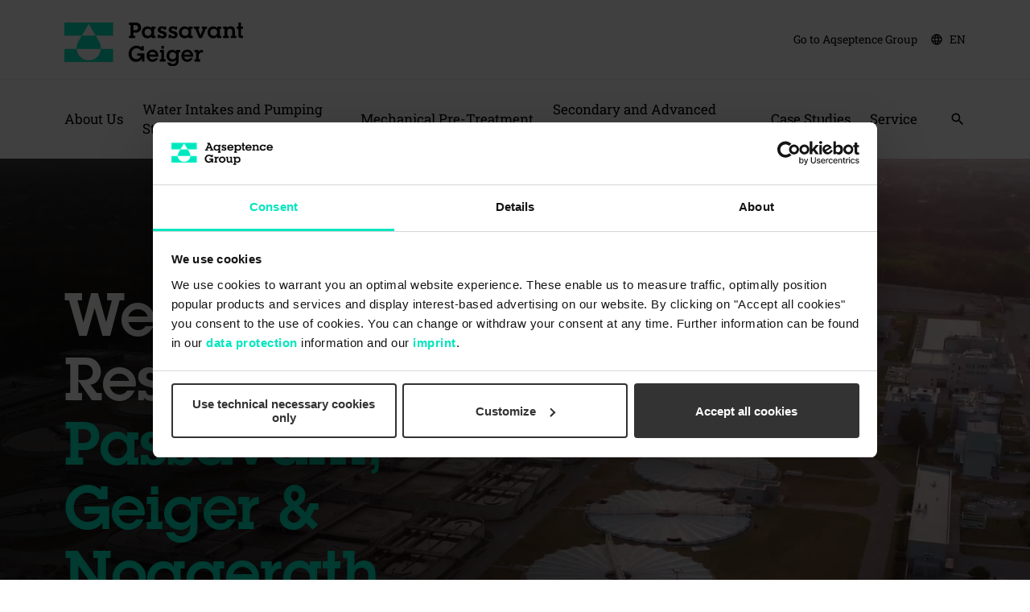

--- FILE ---
content_type: text/html; charset=utf-8
request_url: https://www.passavant-geiger.com/en
body_size: 9444
content:
<!DOCTYPE html>
<html dir="ltr" lang="en-US">
<head>

<meta charset="utf-8">
<!-- 
	Created with 💖 by Reizwerk - https://www.reizwerk.com

	This website is powered by TYPO3 - inspiring people to share!
	TYPO3 is a free open source Content Management Framework initially created by Kasper Skaarhoj and licensed under GNU/GPL.
	TYPO3 is copyright 1998-2025 of Kasper Skaarhoj. Extensions are copyright of their respective owners.
	Information and contribution at https://typo3.org/
-->


<link rel="shortcut icon" href="/typo3conf/ext/aqseptence_base/Resources/Public/Assets/dist/public/assets/favicon.ico" type="image/vnd.microsoft.icon">
<title>Passavant &amp; Geiger | Passavant &amp; Geiger</title>
<meta http-equiv="x-ua-compatible" content="IE=edge" />
<meta name="generator" content="TYPO3 CMS" />
<meta name="viewport" content="width=device-width, initial-scale=1, minimum-scale=1" />
<meta name="author" content="Reizwerk Digitalagentur" />
<meta name="description" content="Passavant® is a well-recognized brand in the field of water and waste water treatment which provides a broad product and solution portfolio for municipal and industrial applications. The Geiger brand is a leading provider of water intake systems for power plants, desalination, irrigation, water plants and other industrial applications." />
<meta name="twitter:card" content="summary" />
<meta name="apple-mobile-web-app-capable" content="no" />
<meta name="google" content="notranslate" />

<link rel="stylesheet" type="text/css" href="/typo3temp/assets/compressed/merged-813793781e945272899085f01af27e9b-847d3aa448e26a0fffd865d23ac12aa4.css?1639170262" media="all">
<link rel="stylesheet" type="text/css" href="/typo3temp/assets/compressed/merged-e0ea9ec0fa29f1cdf6f6d25e06452a92-eb14e7afece1ba850b9a317ac06b0d2e.css?1756913309" media="all">
<link href="/typo3conf/ext/aqseptence_base/Resources/Public/Assets/dist/public/main.css?1764073238" rel="stylesheet" type="text/css" >






<!-- Google Consent Mode -->
            <script data-cookieconsent="ignore">
                window.dataLayer = window.dataLayer || [];
                function gtag() {
                    dataLayer.push(arguments);
                }
                gtag("consent", "default", {
                    ad_storage: "denied",
                    analytics_storage: "denied",
                    functionality_storage: "denied",
                    personalization_storage: "denied",
                    security_storage: "granted",
                    ad_personalization: "denied",
                    ad_user_data: "denied",
                    wait_for_update: 2000,
                });
                gtag("set", "ads_data_redaction", true);
            </script>
            <!-- END Google Consent Mode -->            <!-- Google Tag Manager -->
            <script data-cookieconsent="ignore">
                (function(w,d,s,l,i){w[l]=w[l]||[];w[l].push({'gtm.start':
                new Date().getTime(),event:'gtm.js'});var f=d.getElementsByTagName(s)[0],
                j=d.createElement(s),dl=l!='dataLayer'?'&l='+l:'';j.async=true;j.src=
                'https://www.googletagmanager.com/gtm.js?id='+i+dl;f.parentNode.insertBefore(j,f);
                })(window,document,'script','dataLayer','GTM-KVG3G3K');
            </script>
            <!-- END Google Tag Manager -->
<link rel="canonical" href="https://www.passavant-geiger.com/en/"/>

<link rel="alternate" hreflang="en-US" href="https://www.passavant-geiger.com/en/"/>
<link rel="alternate" hreflang="de-DE" href="https://www.passavant-geiger.com/de/"/>
<link rel="alternate" hreflang="x-default" href="https://www.passavant-geiger.com/en/"/>
<!-- This site is optimized with the Yoast SEO for TYPO3 plugin - https://yoast.com/typo3-extensions-seo/ -->
<script type="application/ld+json">[{"@context":"https:\/\/www.schema.org","@type":"WebSite","url":"https:\/\/www.passavant-geiger.com\/","name":"Passavant & Geiger"}];</script>
</head>
<body id="p2"class="page-2 pagelevel-0 language-0 backendlayout-default layout-default top-parent-id-2 ">


  

  
      
    




  

  <div class="main">
    
    
        

  
      <header class="header header--sticky">
    
    

  <div class="header__container header__container--primary header__container--sticky-collapse">
    <div class="container-fluid">
      <div class="header__wrapper">
        <div class="header__mobile-wrapper">

          
          

  
    <div class="header__logo">
      <a href="/en/">
        <img src="/fileadmin/Resources/Passavant_Geiger_Noggerath/Brands/Passavant/PasGei-Full.svg" width="161" height="36" alt="" />
      </a>
    </div>
  

  




          
          <div class="header__burger-wrapper hidden visible-sm">
            <ul>
              <li class="menu-item">
                <a href="" class="link link--js-open-nav">
                  <span class="header__burger"><span></span></span>
                </a>
              </li>
            </ul>
          </div>

        </div>

        

        <div class="header__menu-wrapper header__menu-wrapper--tertiary">
          
          <nav aria-label="tertiary" class="header__tertiary-nav">
            <ul>

              
              
    
  
              

              
              
                

  
    
      
      <li class="menu-item hidden-sm">
        <a class="link" target="_blank" href="https://www.aqseptence.com/en/">
          Go to Aqseptence Group
        </a>
      </li>
    
    
  



              

              
              
    
      
          <li class="menu-item">
            <a href="" class="link lang-dd js-open-lang-flyout">
              <i class="material-icons-outlined">language</i>
              
                
                  EN
                
              
                
              
                
              
                
              
                
              
                
              
                
              
                
              
                
              
                
              
            </a>
          </li>
        
    
  
            </ul>
          </nav>
        </div>
      </div>
    </div>
  </div>



    
  
    <div
      class="header__container header__container--secondary header__container--mobile header__mobile-content">
    
    <div class="container-fluid">
      <div class="header__wrapper">

        
            
            

  
  
    <div class="header__search visible-sm">
      <form method="get" id="form_kesearch_searchfield" name="form_kesearch_searchfield"
            action="/en/search">
        <input type="text" id="ke_search_searchfield_sword_mobile" name="tx_kesearch_pi1[sword]"
          placeholder="Enter a search term" />
        <button type="submit" id="ke_search_searchfield_submit_mobile"
          data-searchuri="/en/search">
          
              <i class="material-icons-outlined">search</i>
            
        </button>
      </form>
    </div>

    
  



          

        <div class="header__menu-wrapper">
          <nav aria-label="primary" class="header__primary-nav">
            
            
    
  

            
            <ul>
              
              
                  
    
  
                

              
              
                
                
                    

  <li class="menu-item menu-item--passavant menu-item--has-children">
    
        <a href="/en/about-us" class="link link-arrow-right">
          About Us
        </a>
        
        
    
      
      
      

  

  <ul class="header__primary-nav__sub-menu-level-1-columns">
    
      
        
        

  

  <li class="menu-item menu-item--sub-menu-heading visible-sm">
    <span>
      <a href="" class="link link--with-icon-left link--js-close-sub-menu">
        <i class="material-icons-outlined">arrow_back</i>
      </a>
      <a href="/en/about-us" class="link">
        About Us
      </a>
    </span>
    <a href="" class="link link--just-icon link--js-close-nav">
      <i class="material-icons-outlined">close</i>
    </a>
  </li>
  
    <li class="menu-item menu-item--parent hidden-sm">
      <a href="/en/about-us" class="link">
        About Us
      </a>
    </li>
  


      
      

  <li class="menu-item menu-item--passavant ">
    
        <a href="/en/about-us/career" class="link">
          Career
        </a>
      
    
  </li>



    
      
      

  <li class="menu-item menu-item--passavant ">
    
        <a href="/en/about-us/management" class="link">
          Management
        </a>
      
    
  </li>



    
      
      

  <li class="menu-item menu-item--passavant ">
    
        <a href="/en/about-us/certificates-and-awards" class="link">
          Certificates and Awards
        </a>
      
    
  </li>



    
      
      

  <li class="menu-item menu-item--passavant ">
    
        <a href="/en/about-us/locations" class="link">
          Locations
        </a>
      
    
  </li>



    
      
      

  <li class="menu-item menu-item--passavant ">
    
        <a href="/en/about-us/contact" class="link">
          Contact
        </a>
      
    
  </li>



    
      
      

  <li class="menu-item menu-item--passavant ">
    
        <a href="/en/news-and-media/news" class="link">
          News
        </a>
      
    
  </li>



    
  </ul>


    
  </li>



                  
                
                
                
                    

  <li class="menu-item menu-item--passavant menu-item--has-children">
    
        <a href="/en/water-intakes-and-pumping-stations" class="link link-arrow-right">
          Water Intakes and Pumping Stations
        </a>
        
        
    
      
      
      

  

  <ul class="header__primary-nav__sub-menu-level-1-columns">
    
      
        
        

  

  <li class="menu-item menu-item--sub-menu-heading visible-sm">
    <span>
      <a href="" class="link link--with-icon-left link--js-close-sub-menu">
        <i class="material-icons-outlined">arrow_back</i>
      </a>
      <a href="/en/water-intakes-and-pumping-stations" class="link">
        Water Intakes and Pumping Stations
      </a>
    </span>
    <a href="" class="link link--just-icon link--js-close-nav">
      <i class="material-icons-outlined">close</i>
    </a>
  </li>
  
    <li class="menu-item menu-item--parent hidden-sm">
      <a href="/en/water-intakes-and-pumping-stations" class="link">
        Water Intakes and Pumping Stations
      </a>
    </li>
  


      
      

  <li class="menu-item menu-item--passavant menu-item--has-children">
    
        <a href="/en/water-intakes-and-pumping-stations/open-water-intakes-screening-and-filtration-of-surface-water" class="link link-arrow-right">
          Open Water Intakes - Screening  and Filtration of Surface Water
        </a>
        
        
    
      
      
      

  

  <ul class="header__primary-nav__sub-menu-level-2-columns">
    
      
        
        

  

  <li class="menu-item menu-item--sub-menu-heading visible-sm">
    <span>
      <a href="" class="link link--with-icon-left link--js-close-sub-menu">
        <i class="material-icons-outlined">arrow_back</i>
      </a>
      <a href="/en/water-intakes-and-pumping-stations/open-water-intakes-screening-and-filtration-of-surface-water" class="link">
        Open Water Intakes - Screening  and Filtration of Surface Water
      </a>
    </span>
    <a href="" class="link link--just-icon link--js-close-nav">
      <i class="material-icons-outlined">close</i>
    </a>
  </li>
  


      
      

  <li class="menu-item menu-item--passavant ">
    
        <a href="/en/water-intakes-and-pumping-stations/open-water-intakes-screening-and-filtration-of-surface-water/geigerr-coarse/bar-screens" class="link">
          Geiger<sup>®</sup> Coarse/Bar Screens
        </a>
      
    
  </li>



    
      
      

  <li class="menu-item menu-item--passavant ">
    
        <a href="/en/water-intakes-and-pumping-stations/open-water-intakes-screening-and-filtration-of-surface-water/geigerr-fine-screens" class="link">
          Geiger<sup>®</sup> Fine Screens
        </a>
      
    
  </li>



    
      
      

  <li class="menu-item menu-item--passavant ">
    
        <a href="/en/water-intakes-and-pumping-stations/open-water-intakes-screening-and-filtration-of-surface-water/travelling-band-screens-and-multidiscr-travelling-water-screens-high-capacity-drum-screens" class="link">
          Travelling Band Screens and MultiDisc<sup>®</sup> Travelling Water Screens High-Capacity Drum Screens
        </a>
      
    
  </li>



    
      
      

  <li class="menu-item menu-item--passavant ">
    
        <a href="/en/water-intakes-and-pumping-stations/open-water-intakes-screening-and-filtration-of-surface-water/geigerr-fish-protection-technology" class="link">
          Geiger<sup>®</sup> Fish Protection Technology
        </a>
      
    
  </li>



    
      
      

  <li class="menu-item menu-item--passavant ">
    
        <a href="/en/water-intakes-and-pumping-stations/open-water-intakes-screening-and-filtration-of-surface-water/passavantr-shut-off-devices" class="link">
          Passavant<sup>®</sup> Shut-Off Devices
        </a>
      
    
  </li>



    
  </ul>


    
  </li>



    
      
      

  <li class="menu-item menu-item--passavant menu-item--has-children">
    
        <a href="/en/water-intakes-and-pumping-stations/open-seawater-intakes-brackish-water-desalination" class="link link-arrow-right">
          Open Seawater Intakes - Brackish, Water, Desalination
        </a>
        
        
    
      
      
      

  

  <ul class="header__primary-nav__sub-menu-level-2-columns">
    
      
        
        

  

  <li class="menu-item menu-item--sub-menu-heading visible-sm">
    <span>
      <a href="" class="link link--with-icon-left link--js-close-sub-menu">
        <i class="material-icons-outlined">arrow_back</i>
      </a>
      <a href="/en/water-intakes-and-pumping-stations/open-seawater-intakes-brackish-water-desalination" class="link">
        Open Seawater Intakes - Brackish, Water, Desalination
      </a>
    </span>
    <a href="" class="link link--just-icon link--js-close-nav">
      <i class="material-icons-outlined">close</i>
    </a>
  </li>
  


      
      

  <li class="menu-item menu-item--passavant ">
    
        <a href="/en/water-intakes-and-pumping-stations/open-seawater-intakes-brackish-water-desalination/geigerr-coarse/bar-screens" class="link">
          Geiger<sup>®</sup> Coarse/Bar Screens
        </a>
      
    
  </li>



    
      
      

  <li class="menu-item menu-item--passavant ">
    
        <a href="/en/water-intakes-and-pumping-stations/open-seawater-intakes-brackish-water-desalination/geigerr-fine-screens" class="link">
          Geiger<sup>®</sup> Fine Screens
        </a>
      
    
  </li>



    
      
      

  <li class="menu-item menu-item--passavant ">
    
        <a href="/en/water-intakes-and-pumping-stations/open-seawater-intakes-brackish-water-desalination/travelling-band-screens-and-multidiscr-travelling-water-screens-high-capacity-drum-screens" class="link">
          Travelling Band Screens and MultiDisc<sup>®</sup> Travelling Water Screens High-Capacity Drum Screens
        </a>
      
    
  </li>



    
      
      

  <li class="menu-item menu-item--passavant ">
    
        <a href="/en/water-intakes-and-pumping-stations/open-seawater-intakes-brackish-water-desalination/geigerr-fish-protection-technology" class="link">
          Geiger<sup>®</sup> Fish Protection Technology
        </a>
      
    
  </li>



    
      
      

  <li class="menu-item menu-item--passavant ">
    
        <a href="/en/water-intakes-and-pumping-stations/open-seawater-intakes-brackish-water-desalination/geigerr-corrosion" class="link">
          Geiger<sup>®</sup> Corrosion protection
        </a>
      
    
  </li>



    
      
      

  <li class="menu-item menu-item--passavant ">
    
        <a href="/en/water-intakes-and-pumping-stations/open-seawater-intakes-brackish-water-desalination/passavantr-shut-off-devices" class="link">
          Passavant<sup>®</sup> Shut-Off Devices
        </a>
      
    
  </li>



    
  </ul>


    
  </li>



    
      
      

  <li class="menu-item menu-item--passavant menu-item--has-children">
    
        <a href="/en/water-intakes-and-pumping-stations/submerged-water-intakes-joistm" class="link link-arrow-right">
          Submerged Water Intakes JOIS™
        </a>
        
        
    
      
      
      

  

  <ul class="header__primary-nav__sub-menu-level-2-columns">
    
      
        
        

  

  <li class="menu-item menu-item--sub-menu-heading visible-sm">
    <span>
      <a href="" class="link link--with-icon-left link--js-close-sub-menu">
        <i class="material-icons-outlined">arrow_back</i>
      </a>
      <a href="/en/water-intakes-and-pumping-stations/submerged-water-intakes-joistm" class="link">
        Submerged Water Intakes JOIS™
      </a>
    </span>
    <a href="" class="link link--just-icon link--js-close-nav">
      <i class="material-icons-outlined">close</i>
    </a>
  </li>
  


      
      

  <li class="menu-item menu-item--passavant ">
    
        <a href="/en/water-intakes-and-pumping-stations/submerged-water-intakes-joistm/johnson-offshore-intake-systems-and-passive-screens" class="link">
          Johnson Offshore Intake Systems and Passive Screens
        </a>
      
    
  </li>



    
  </ul>


    
  </li>



    
      
      

  <li class="menu-item menu-item--passavant menu-item--has-children">
    
        <a href="/en/water-intakes-and-pumping-stations/pumping-stations-for-wastewater-and-stormwater" class="link link-arrow-right">
          Pumping Stations for Wastewater and Stormwater
        </a>
        
        
    
      
      
      

  

  <ul class="header__primary-nav__sub-menu-level-2-columns">
    
      
        
        

  

  <li class="menu-item menu-item--sub-menu-heading visible-sm">
    <span>
      <a href="" class="link link--with-icon-left link--js-close-sub-menu">
        <i class="material-icons-outlined">arrow_back</i>
      </a>
      <a href="/en/water-intakes-and-pumping-stations/pumping-stations-for-wastewater-and-stormwater" class="link">
        Pumping Stations for Wastewater and Stormwater
      </a>
    </span>
    <a href="" class="link link--just-icon link--js-close-nav">
      <i class="material-icons-outlined">close</i>
    </a>
  </li>
  


      
      

  <li class="menu-item menu-item--passavant ">
    
        <a href="/en/water-intakes-and-pumping-stations/pumping-stations-for-wastewater-and-stormwater/passavantr-coarse/bar-screens" class="link">
          Passavant<sup>®</sup> Coarse/Bar Screens
        </a>
      
    
  </li>



    
      
      

  <li class="menu-item menu-item--passavant ">
    
        <a href="/en/water-intakes-and-pumping-stations/pumping-stations-for-wastewater-and-stormwater/passavantr-shut-off-devices" class="link">
          Passavant<sup>®</sup> Shut-Off Devices
        </a>
      
    
  </li>



    
  </ul>


    
  </li>



    
  </ul>


    
  </li>



                  
                
                
                
                    

  <li class="menu-item menu-item--passavant menu-item--has-children">
    
        <a href="/en/mechanical-pre-treatment" class="link link-arrow-right">
          Mechanical Pre-Treatment
        </a>
        
        
    
      
      
      

  

  <ul class="header__primary-nav__sub-menu-level-1-columns">
    
      
        
        

  

  <li class="menu-item menu-item--sub-menu-heading visible-sm">
    <span>
      <a href="" class="link link--with-icon-left link--js-close-sub-menu">
        <i class="material-icons-outlined">arrow_back</i>
      </a>
      <a href="/en/mechanical-pre-treatment" class="link">
        Mechanical Pre-Treatment
      </a>
    </span>
    <a href="" class="link link--just-icon link--js-close-nav">
      <i class="material-icons-outlined">close</i>
    </a>
  </li>
  
    <li class="menu-item menu-item--parent hidden-sm">
      <a href="/en/mechanical-pre-treatment" class="link">
        Mechanical Pre-Treatment
      </a>
    </li>
  


      
      

  <li class="menu-item menu-item--passavant menu-item--has-children">
    
        <a href="/en/mechanical-pre-treatment/passavant-and-noggerath-coarse-and-fine-screens" class="link link-arrow-right">
          Passavant and Noggerath Coarse and Fine Screens
        </a>
        
        
    
      
      
      

  

  <ul class="header__primary-nav__sub-menu-level-2-columns">
    
      
        
        

  

  <li class="menu-item menu-item--sub-menu-heading visible-sm">
    <span>
      <a href="" class="link link--with-icon-left link--js-close-sub-menu">
        <i class="material-icons-outlined">arrow_back</i>
      </a>
      <a href="/en/mechanical-pre-treatment/passavant-and-noggerath-coarse-and-fine-screens" class="link">
        Passavant and Noggerath Coarse and Fine Screens
      </a>
    </span>
    <a href="" class="link link--just-icon link--js-close-nav">
      <i class="material-icons-outlined">close</i>
    </a>
  </li>
  


      
      

  <li class="menu-item menu-item--passavant ">
    
        <a href="/en/product/passavant-cable-operated-bar-screen-cob" class="link">
          Cable-Operated Bar Screen
        </a>
      
    
  </li>



    
      
      

  <li class="menu-item menu-item--passavant ">
    
        <a href="/en/mechanical-pre-treatment/passavant-and-noggerath-coarse-and-fine-screens/multi-rake-bar-screen" class="link">
          Multi-Rake Bar Screen
        </a>
      
    
  </li>



    
      
      

  <li class="menu-item menu-item--passavant ">
    
        <a href="/en/product/passavant-climber-screen-krc" class="link">
          Climber Screen
        </a>
      
    
  </li>



    
      
      

  <li class="menu-item menu-item--passavant ">
    
        <a href="/en/product/passavant-step-screen-pss" class="link">
          Step Screen
        </a>
      
    
  </li>



    
      
      

  <li class="menu-item menu-item--passavant ">
    
        <a href="/en/product/noggerath-continuous-belt-screen-bs" class="link">
          Belt Screen
        </a>
      
    
  </li>



    
      
      

  <li class="menu-item menu-item--passavant ">
    
        <a href="/en/mechanical-pre-treatment/passavant-and-noggerath-coarse-and-fine-screens/shut-off-devices" class="link">
          Shut-Off Devices
        </a>
      
    
  </li>



    
  </ul>


    
  </li>



    
      
      

  <li class="menu-item menu-item--passavant menu-item--has-children">
    
        <a href="/en/mechanical-pre-treatment/noggerath-fine-sieves-and-septage-receiving-stations" class="link link-arrow-right">
          Noggerath Fine Sieves and Septage Receiving Stations
        </a>
        
        
    
      
      
      

  

  <ul class="header__primary-nav__sub-menu-level-2-columns">
    
      
        
        

  

  <li class="menu-item menu-item--sub-menu-heading visible-sm">
    <span>
      <a href="" class="link link--with-icon-left link--js-close-sub-menu">
        <i class="material-icons-outlined">arrow_back</i>
      </a>
      <a href="/en/mechanical-pre-treatment/noggerath-fine-sieves-and-septage-receiving-stations" class="link">
        Noggerath Fine Sieves and Septage Receiving Stations
      </a>
    </span>
    <a href="" class="link link--just-icon link--js-close-nav">
      <i class="material-icons-outlined">close</i>
    </a>
  </li>
  


      
      

  <li class="menu-item menu-item--passavant ">
    
        <a href="/en/product/noggerath-centre-flotm-cf" class="link">
          Centre-Flo™ Band Screen CF
        </a>
      
    
  </li>



    
      
      

  <li class="menu-item menu-item--passavant ">
    
        <a href="/en/mechanical-pre-treatment/noggerath-fine-sieves-and-septage-receiving-stations/radial-eco-drice-red" class="link">
          Radial Eco Drive RED
        </a>
      
    
  </li>



    
      
      

  <li class="menu-item menu-item--passavant ">
    
        <a href="/en/mechanical-pre-treatment/noggerath-fine-sieves-and-septage-receiving-stations/rotary-drum-screen-rsi" class="link">
          Rotary Drum Screen
        </a>
      
    
  </li>



    
      
      

  <li class="menu-item menu-item--passavant ">
    
        <a href="/en/product/noggerath-rotary-drum-screen-rsh-e" class="link">
          Rotary Drum RSH-E (externally fed)
        </a>
      
    
  </li>



    
      
      

  <li class="menu-item menu-item--passavant ">
    
        <a href="/en/mechanical-pre-treatment/noggerath-fine-sieves-and-septage-receiving-stations/rotary-drum-screen-rsh-i" class="link">
          Rotary Drum Screen RSH-I
        </a>
      
    
  </li>



    
      
      

  <li class="menu-item menu-item--passavant ">
    
        <a href="/en/mechanical-pre-treatment/noggerath-fine-sieves-and-septage-receiving-stations/rotary-drum-screen-rsh-mg" class="link">
          Rotary Drum Screen RSH-MG
        </a>
      
    
  </li>



    
      
      

  <li class="menu-item menu-item--passavant ">
    
        <a href="/en/mechanical-pre-treatment/noggerath-fine-sieves-and-septage-receiving-stations/spiral-sieve-tank-version-1" class="link">
          Spiral Sieve
        </a>
      
    
  </li>



    
      
      

  <li class="menu-item menu-item--passavant ">
    
        <a href="/en/product/noggerath-vertical-sieve-screen-nsi-v" class="link">
          Vertical Spiral Sieve
        </a>
      
    
  </li>



    
      
      

  <li class="menu-item menu-item--passavant ">
    
        <a href="/en/product/noggerath-overflow-screen-ovf" class="link">
          Stormwater Overflow Sieve OVF
        </a>
      
    
  </li>



    
      
      

  <li class="menu-item menu-item--passavant ">
    
        <a href="/en/mechanical-pre-treatment/noggerath-fine-sieves-and-septage-receiving-stations/rotary-bar-screen-septage-receiving-station" class="link">
          Rotating Bar Screen &amp; Septage Receiving Station
        </a>
      
    
  </li>



    
  </ul>


    
  </li>



    
      
      

  <li class="menu-item menu-item--passavant menu-item--has-children">
    
        <a href="/en/mechanical-pre-treatment/noggerath-screenings-handling" class="link link-arrow-right">
          Noggerath Screenings Handling
        </a>
        
        
    
      
      
      

  

  <ul class="header__primary-nav__sub-menu-level-2-columns">
    
      
        
        

  

  <li class="menu-item menu-item--sub-menu-heading visible-sm">
    <span>
      <a href="" class="link link--with-icon-left link--js-close-sub-menu">
        <i class="material-icons-outlined">arrow_back</i>
      </a>
      <a href="/en/mechanical-pre-treatment/noggerath-screenings-handling" class="link">
        Noggerath Screenings Handling
      </a>
    </span>
    <a href="" class="link link--just-icon link--js-close-nav">
      <i class="material-icons-outlined">close</i>
    </a>
  </li>
  


      
      

  <li class="menu-item menu-item--passavant ">
    
        <a href="/en/product/noggerath-screening-wash-press-nsp-nwp" class="link">
          Screenings Wash Press
        </a>
      
    
  </li>



    
      
      

  <li class="menu-item menu-item--passavant ">
    
        <a href="/en/product/noggerath-screenings-spiral-compactor-scd" class="link">
          Spiral Compactor
        </a>
      
    
  </li>



    
      
      

  <li class="menu-item menu-item--passavant ">
    
        <a href="/en/product/noggerath-spiral-conveyor-sc-sct" class="link">
          Spiral Conveyor
        </a>
      
    
  </li>



    
  </ul>


    
  </li>



    
      
      

  <li class="menu-item menu-item--passavant menu-item--has-children">
    
        <a href="/en/mechanical-pre-treatment/noggerath-grit-treatment-sewer-grit-receiving-stations-and-combi-units" class="link link-arrow-right">
          Noggerath Grit Treatment, Sewer Grit Receiving Stations and Combi Units
        </a>
        
        
    
      
      
      

  

  <ul class="header__primary-nav__sub-menu-level-2-columns">
    
      
        
        

  

  <li class="menu-item menu-item--sub-menu-heading visible-sm">
    <span>
      <a href="" class="link link--with-icon-left link--js-close-sub-menu">
        <i class="material-icons-outlined">arrow_back</i>
      </a>
      <a href="/en/mechanical-pre-treatment/noggerath-grit-treatment-sewer-grit-receiving-stations-and-combi-units" class="link">
        Noggerath Grit Treatment, Sewer Grit Receiving Stations and Combi Units
      </a>
    </span>
    <a href="" class="link link--just-icon link--js-close-nav">
      <i class="material-icons-outlined">close</i>
    </a>
  </li>
  


      
      

  <li class="menu-item menu-item--passavant ">
    
        <a href="/en/product/noggerath-circular-grit-washer-gwc" class="link">
          Circular Grit Washer
        </a>
      
    
  </li>



    
      
      

  <li class="menu-item menu-item--passavant ">
    
        <a href="/en/product/noggerath-grit-washer-gw-gwl" class="link">
          Longitudinal Grit Washer
        </a>
      
    
  </li>



    
      
      

  <li class="menu-item menu-item--passavant ">
    
        <a href="/en/product/noggerath-grit-classifier-gs" class="link">
          Grit Classifier
        </a>
      
    
  </li>



    
      
      

  <li class="menu-item menu-item--passavant ">
    
        <a href="/en/product/noggerath-circular-grit-chamber-gcc" class="link">
          Circular Grit Chamber
        </a>
      
    
  </li>



    
      
      

  <li class="menu-item menu-item--passavant ">
    
        <a href="/en/product/noggerath-vortex-grit-removal-system-gcc-v" class="link">
          Vortex Grit Removal System
        </a>
      
    
  </li>



    
      
      

  <li class="menu-item menu-item--passavant ">
    
        <a href="/en/product/noggerath-combined-units-top-top-f" class="link">
          Combined and Combi Units for Mechanical Pre-Treatment
        </a>
      
    
  </li>



    
  </ul>


    
  </li>



    
  </ul>


    
  </li>



                  
                
                
                
                    

  <li class="menu-item menu-item--passavant menu-item--has-children">
    
        <a href="/en/secondary-and-advanced-wastewater-treatment" class="link link-arrow-right">
          Secondary and Advanced  Wastewater Treatment
        </a>
        
        
    
      
      
      

  

  <ul class="header__primary-nav__sub-menu-level-1-columns">
    
      
        
        

  

  <li class="menu-item menu-item--sub-menu-heading visible-sm">
    <span>
      <a href="" class="link link--with-icon-left link--js-close-sub-menu">
        <i class="material-icons-outlined">arrow_back</i>
      </a>
      <a href="/en/secondary-and-advanced-wastewater-treatment" class="link">
        Secondary and Advanced  Wastewater Treatment
      </a>
    </span>
    <a href="" class="link link--just-icon link--js-close-nav">
      <i class="material-icons-outlined">close</i>
    </a>
  </li>
  
    <li class="menu-item menu-item--parent hidden-sm">
      <a href="/en/secondary-and-advanced-wastewater-treatment" class="link">
        Secondary and Advanced  Wastewater Treatment
      </a>
    </li>
  


      
      

  <li class="menu-item menu-item--passavant menu-item--has-children">
    
        <a href="/en/secondary-and-advanced-wastewater-treatment/passavant-carbonextract-pre-treatment/standard-titel" class="link link-arrow-right">
          Advanced Wastewater Treatment
        </a>
        
        
    
      
      
      

  

  <ul class="header__primary-nav__sub-menu-level-2-columns">
    
      
        
        

  

  <li class="menu-item menu-item--sub-menu-heading visible-sm">
    <span>
      <a href="" class="link link--with-icon-left link--js-close-sub-menu">
        <i class="material-icons-outlined">arrow_back</i>
      </a>
      <a href="/en/secondary-and-advanced-wastewater-treatment/passavant-carbonextract-pre-treatment/standard-titel" class="link">
        Advanced Wastewater Treatment
      </a>
    </span>
    <a href="" class="link link--just-icon link--js-close-nav">
      <i class="material-icons-outlined">close</i>
    </a>
  </li>
  


      
      

  <li class="menu-item menu-item--passavant ">
    
        <a href="/en/product/passavantr-activated-carbon-dosing-pac" class="link">
          Activated Carbon Dosing
        </a>
      
    
  </li>



    
      
      

  <li class="menu-item menu-item--passavant ">
    
        <a href="/en/product/passavantr-cloth-filtration-mcf" class="link">
          Cloth Filtration
        </a>
      
    
  </li>



    
      
      

  <li class="menu-item menu-item--passavant ">
    
        <a href="/en/product/passavantr-granular-activated-carbon-filtration-gac" class="link">
          Granular Activated Carbon Filtration
        </a>
      
    
  </li>



    
      
      

  <li class="menu-item menu-item--passavant ">
    
        <a href="/en/product/passavantr-horizontal-filtration-horizandr" class="link">
          Horizontal filtration
        </a>
      
    
  </li>



    
  </ul>


    
  </li>



    
      
      

  <li class="menu-item menu-item--passavant menu-item--has-children">
    
        <a href="/en/secondary-and-advanced-wastewater-treatment/aeration-and-aqualogic-process-efficiency-for-biologial-treatment" class="link link-arrow-right">
          Aeration for Biological Treatment
        </a>
        
        
    
      
      
      

  

  <ul class="header__primary-nav__sub-menu-level-2-columns">
    
      
        
        

  

  <li class="menu-item menu-item--sub-menu-heading visible-sm">
    <span>
      <a href="" class="link link--with-icon-left link--js-close-sub-menu">
        <i class="material-icons-outlined">arrow_back</i>
      </a>
      <a href="/en/secondary-and-advanced-wastewater-treatment/aeration-and-aqualogic-process-efficiency-for-biologial-treatment" class="link">
        Aeration for Biological Treatment
      </a>
    </span>
    <a href="" class="link link--just-icon link--js-close-nav">
      <i class="material-icons-outlined">close</i>
    </a>
  </li>
  


      
      

  <li class="menu-item menu-item--passavant ">
    
        <a href="/en/secondary-and-advanced-wastewater-treatment/aeration-and-aqualogic-process-efficiency-for-biologial-treatment/surface-aerator-mammutrotor" class="link">
          Surface Aerator Mammutrotor
        </a>
      
    
  </li>



    
      
      

  <li class="menu-item menu-item--passavant ">
    
        <a href="/en/product/passavant-fine-bubble-aeration-roeflex-bioflex" class="link">
          Fine Bubble Aeration Roeflex &amp; Bioflex
        </a>
      
    
  </li>



    
  </ul>


    
  </li>



    
      
      

  <li class="menu-item menu-item--passavant menu-item--has-children">
    
        <a href="/en/secondary-and-advanced-wastewater-treatment/passavant-hydrograv-adapt-system-and-scraping-solutions" class="link link-arrow-right">
          Passavant hydrograv Adapt System and Scraping Solutions
        </a>
        
        
    
      
      
      

  

  <ul class="header__primary-nav__sub-menu-level-2-columns">
    
      
        
        

  

  <li class="menu-item menu-item--sub-menu-heading visible-sm">
    <span>
      <a href="" class="link link--with-icon-left link--js-close-sub-menu">
        <i class="material-icons-outlined">arrow_back</i>
      </a>
      <a href="/en/secondary-and-advanced-wastewater-treatment/passavant-hydrograv-adapt-system-and-scraping-solutions" class="link">
        Passavant hydrograv Adapt System and Scraping Solutions
      </a>
    </span>
    <a href="" class="link link--just-icon link--js-close-nav">
      <i class="material-icons-outlined">close</i>
    </a>
  </li>
  


      
      

  <li class="menu-item menu-item--passavant ">
    
        <a href="/en/secondary-and-advanced-wastewater-treatment/passavant-hydrograv-adapt-system-and-scraping-solutions/hydrograv-adapt-system" class="link">
          Hydrograv<sup>®</sup> Adapt System
        </a>
      
    
  </li>



    
      
      

  <li class="menu-item menu-item--passavant ">
    
        <a href="/en/product/passavant-grit-chamber-scrapers" class="link">
          Grit Chamber Scrapers
        </a>
      
    
  </li>



    
      
      

  <li class="menu-item menu-item--passavant ">
    
        <a href="/en/product/passavant-scraper-technology-for-circular-tanks" class="link">
          Scraper Technology for Circular Tanks
        </a>
      
    
  </li>



    
      
      

  <li class="menu-item menu-item--passavant ">
    
        <a href="/en/product/passavant-scraper-technology-for-longitudinal-tanks" class="link">
          Scraper Technology for Longitudinal Tanks
        </a>
      
    
  </li>



    
  </ul>


    
  </li>



    
  </ul>


    
  </li>



                  
                
                
                
                    

  <li class="menu-item menu-item--passavant ">
    
        <a href="/en/case-studies" class="link">
          Case Studies
        </a>
      
    
  </li>



                  
                
                
                
                    

  <li class="menu-item menu-item--passavant menu-item--has-children">
    
        <a href="/en/service" class="link link-arrow-right">
          Service
        </a>
        
        
    
      
      
      

  

  <ul class="header__primary-nav__sub-menu-level-1-columns">
    
      
        
        

  

  <li class="menu-item menu-item--sub-menu-heading visible-sm">
    <span>
      <a href="" class="link link--with-icon-left link--js-close-sub-menu">
        <i class="material-icons-outlined">arrow_back</i>
      </a>
      <a href="/en/service" class="link">
        Service
      </a>
    </span>
    <a href="" class="link link--just-icon link--js-close-nav">
      <i class="material-icons-outlined">close</i>
    </a>
  </li>
  
    <li class="menu-item menu-item--parent hidden-sm">
      <a href="/en/service" class="link">
        Service
      </a>
    </li>
  


      
      

  <li class="menu-item menu-item--passavant ">
    
        <a href="/en/service/existing-machines" class="link">
          Existing machines
        </a>
      
    
  </li>



    
  </ul>


    
  </li>



                  
                
                
            </ul>
          </nav>
        </div>

        
        
            
            
      <div class="header__menu-wrapper">
        

  <nav aria-label="secondary" class="header__secondary-nav">
    <ul>
      
      
      
      
      
      

  
  
    <li class="menu-item hidden-sm">
      <a href="" class="link js-open-flyout" data-flyout="search-flyout">
        <i class="material-icons-outlined just-icon">search</i>
      </a>
    </li>
  



    </ul>
  </nav>


      </div>
  
          
      </div>
    </div>
  </div>


  </header>

  
      

  
    
    
      
    
  
    
      
    
    
  
    
    
  
    
    
  
    
    
  
    
    
  
    
    
  
    
    
  
    
    
  
    
    
  

  <div id="language-flyout" class="flyout language-flyout">
    <div class="flyout__overlay js-close-flyout"></div>
    <div class="flyout__content">
      <div class="language-flyout__instruction-wrap">
        <p class="language-flyout__instruction paragraph--bold">
          Please choose region and language
        </p>
        <a href="" class="close-dd js-close-lang-flyout">
          <i class="material-icons-outlined">close</i>
        </a>
      </div>
      
        <div class="language-flyout__country">
          <p class="language-flyout__heading">
            Germany, Austria, Switzerland
          </p>
          <div class="language-flyout__country-list">
            
    
      
    
      
        
        
        
        
        
        
    
      
    <a class="language-flyout__button" href="/de/">
      <i class="icon-language icon-language--de"></i>
      DE
    </a>
  
    
  
      
    
      
    
      
    
      
    
      
    
      
    
      
    
      
    
      
    
  
          </div>
        </div>
      
      
        <div class="language-flyout__country">
          <p class="language-flyout__heading">
            International
          </p>
          <div class="language-flyout__country-list">
            
    
      
    
      
    
      
    
      
    
      
    
      
    
      
    
      
    
      
    
      
    
  
            
    
      
        
        
        
        
        
        
    
      
    <a class="language-flyout__button" href="/en/">
      <i class="icon-language icon-language--en"></i>
      EN
    </a>
  
    
  
      
    
      
    
      
    
      
    
      
    
      
    
      
    
      
    
      
    
      
    
  
            
    
      
    
      
    
      
    
      
        
        
        
        
        
        
    
  
      
    
      
    
      
    
      
    
      
    
      
    
      
    
  
            
    
      
    
      
    
      
        
        
        
        
        
        
    
  
      
    
      
    
      
    
      
    
      
    
      
    
      
    
      
    
  
            
    
      
    
      
    
      
    
      
    
      
    
      
        
        
        
        
        
        
    
  
      
    
      
    
      
    
      
    
      
    
  
            
    
      
    
      
    
      
    
      
    
      
    
      
    
      
    
      
    
      
    
      
        
        
        
        
        
        
    
  
      
    
  
            
    
      
    
      
    
      
    
      
    
      
    
      
    
      
    
      
        
        
        
        
        
        
    
  
      
    
      
    
      
    
  
            
    
      
    
      
    
      
    
      
    
      
        
        
        
        
        
        
    
  
      
    
      
    
      
    
      
    
      
    
      
    
  
            
    
      
    
      
    
      
    
      
    
      
    
      
    
      
        
        
        
        
        
        
    
  
      
    
      
    
      
    
      
    
  
            
    
      
    
      
    
      
    
      
    
      
    
      
    
      
    
      
    
      
        
        
        
        
        
        
    
  
      
    
      
    
  
          </div>
        </div>
      
    </div>
  </div>

  


  


  


  


  


  


  


  



    
  

  
  
    <div id="search-flyout" class="flyout search__flyout hidden-sm">
      <div class="flyout__overlay js-close-flyout"></div>
      <div class="flyout__content">
        <div class="container-fluid">
          <form method="get" id="form_kesearch_searchfield" name="form_kesearch_searchfield"
            action="/en/search">
            <div class="input-group">
              <div class="input__icon-container input__icon-container--icon-right">
                <input type="text" id="ke_search_searchfield_sword" name="tx_kesearch_pi1[sword]"
                  placeholder="Enter a search term" />
                <button type="submit" id="ke_search_searchfield_submit" class="button">
                  search
                </button>
              </div>
            </div>
          </form>
        </div>
      </div>
    </div>
  





  





      

    
    
      
      
      

  
    
    
        <section class="hero hero--lvl-0 hero--video font-light ">
          <div class="video">
            <div class="video__container">
              
                  <video class="video__player video__player--native" playsinline autoplay muted loop poster="/typo3conf/ext/aqseptence_base/Resources/Public/Assets/dist/public/assets/teaser_bg.png" id="bgvideo">
                    <source src="https://www.passavant-geiger.com/fileadmin/Resources/Passavant_Geiger_Noggerath/Videos/Passavant_Geiger_Clip_Webseite.mp4" type="video/mp4" />
                  </video>
                
            </div>
          </div>
          
      <div class="container-fluid hero__container">
        <div class="grid__row">
          <div class="grid__item col-7 hero__content">
            
              <h1 class="title title--bold hero__title">
                We Build Responsibility
<span class="color-primary-a-100">Passavant, Geiger &amp; Noggerath</span>
              </h1>
            
            
          </div>
          <div class="grid__item col-5 hero__media"></div>
        </div>
      </div>
    
        </section>
      
  
  


  


    

    
    
      
      
    

    
    

    
    

    
    
    

  
    
  

  
  

  <section id="c2042"
    class="anchor-container frame-default frame-type-gridelements_pi1 frame-layout-0 space--large">
    

    
    

  

  
    <div class="section--default">
      <div class="container-fluid space--large">
        

  
  
    <div class="grid__row">
      <div class="grid__item col-12 pad--medium">
        <h3 class="h1 h1--bold">Explore our fields of application</h3>
      </div>
    </div>
  
  
  




        
        
        <div class="grid__row">
          
          
            <div class="grid__item col-4">
              

  
      
    <div id="c2043">
      
      
          <div class="teaser-card teaser-card--with-bg teaser-card--padding teaser-card--markets"
            style="background-image: url('https://www.passavant-geiger.com/fileadmin/_processed_/6/1/csm_Visitas_LO_y_L5_01_may_2013_106_bearbeitet_v3_866dcfd60f.jpg')">
            
    
    
        <a href="/en/water-intakes-and-pumping-stations" class="teaser-card__position teaser-card__position--end">
          
    <div class="teaser-card__content">
      <h2 class="teaser-card__header h1 h1--bold">
        Water Intakes and Pumping Stations
      </h2>
      <p class="teaser-card__text h3">
        Geiger, Passavant
      </p>
    </div>
    
    
      <div class="teaser-card__button">
        <button class="button button--primary button--invert button--icon-right button--just-icon">
          <i class="material-icons">arrow_forward</i>
        </button>
      </div>
    
  
        </a>
      
  
          </div>
        
    </div>
  
    



            </div>
          
            <div class="grid__item col-4">
              

  
      
    <div id="c2044">
      
      
          <div class="teaser-card teaser-card--with-bg teaser-card--padding teaser-card--markets"
            style="background-image: url('https://www.passavant-geiger.com/fileadmin/Resources/Passavant_Geiger_Noggerath/Products/Images/Noggerath_Centre-Flo_TM__CF/AS_nog_centre-flo_honeycomb_panel.jpg')">
            
    
    
        <a href="/en/mechanical-pre-treatment" class="teaser-card__position teaser-card__position--end">
          
    <div class="teaser-card__content">
      <h2 class="teaser-card__header h1 h1--bold">
        Mechanical Pre-Treatment
      </h2>
      <p class="teaser-card__text h3">
        Passavant, Geiger, Noggerath
      </p>
    </div>
    
    
      <div class="teaser-card__button">
        <button class="button button--primary button--invert button--icon-right button--just-icon">
          <i class="material-icons">arrow_forward</i>
        </button>
      </div>
    
  
        </a>
      
  
          </div>
        
    </div>
  
    



            </div>
          
            <div class="grid__item col-4">
              

  
      
    <div id="c2045">
      
      
          <div class="teaser-card teaser-card--with-bg teaser-card--padding teaser-card--markets"
            style="background-image: url('https://www.passavant-geiger.com/fileadmin/_processed_/6/0/csm_Bubbles-new_b63ed63a0c.jpg')">
            
    
    
        <a href="/en/secondary-and-advanced-wastewater-treatment" class="teaser-card__position teaser-card__position--end">
          
    <div class="teaser-card__content">
      <h2 class="teaser-card__header h1 h1--bold">
        Secondary and Advanced Water Treatment
      </h2>
      <p class="teaser-card__text h3">
        Passavant, Aqualogic
      </p>
    </div>
    
    
      <div class="teaser-card__button">
        <button class="button button--primary button--invert button--icon-right button--just-icon">
          <i class="material-icons">arrow_forward</i>
        </button>
      </div>
    
  
        </a>
      
  
          </div>
        
    </div>
  
    



            </div>
          
        </div>
      </div>
    </div>
  



  
  </section>

  




  
    
  

  
  

  <section id="c2047"
    class="anchor-container frame-default frame-type-gridelements_pi1 frame-layout-0 space--large">
    

    
    

  

  
    <div class="section--default">
      <div class="container-fluid space--large">
        

  
  
    <div class="grid__row">
      <div class="grid__item col-12 pad--medium">
        <h3 class="h1 h1--bold">Market specific solutions</h3>
      </div>
    </div>
  
  
  




        
        
        <div class="grid__row">
          
          
            <div class="grid__item col-4">
              

  
      
    <div class="teaser-card teaser-card--solution" id="c2048">
      
          <a href="/en/markets/desalination">
            
    
    
      <div class="teaser-card__image image image--4-3">
        
          <img class="image__file" src="/fileadmin/Resources/Passavant_Geiger_Noggerath/Markets/Desalination/Desalination_Zawia_Desalination_Plant_-_entsaettigt.jpg" width="730" height="422" alt="" />
        
      </div>
    
    <div class="teaser-card__content">
      
        <h2 class="teaser-card__header h2 h2--bold">
          Desalination
        </h2>
      
      
        <p class="teaser-card__text paragraph">
          Before seawater can be desalinated it has to be cleared of debris, e.g., seaweed, jelly fish, plastic, sand, etc. to prevent damage to pumps and downstream fine filtration systems and RO membranes.
        </p>
      
    </div>
    
      <div class="teaser-card__button">
        <button class="button button--primary button--icon-right button--just-icon">
          <i class="material-icons">arrow_forward</i>
        </button>
      </div>
    
  
          </a>
        
    </div>
  
    



            </div>
          
            <div class="grid__item col-4">
              

  
      
    <div class="teaser-card teaser-card--solution" id="c2049">
      
          <a href="/en/markets/industrial-water-treatment">
            
    
    
      <div class="teaser-card__image image image--4-3">
        
          <img class="image__file" src="/fileadmin/Resources/Passavant_Geiger_Noggerath/Markets/Industrial_Water_Treatment/WTS_-_Market_Industrial_new1_-_entsaettigt.png" width="770" height="433" alt="" />
        
      </div>
    
    <div class="teaser-card__content">
      
        <h2 class="teaser-card__header h2 h2--bold">
          Industrial Water Treatment
        </h2>
      
      
        <p class="teaser-card__text paragraph">
          Water which enters an industrial plant often needs treatment to meet tight quality specifications to be of use in specific industrial processes.
        </p>
      
    </div>
    
      <div class="teaser-card__button">
        <button class="button button--primary button--icon-right button--just-icon">
          <i class="material-icons">arrow_forward</i>
        </button>
      </div>
    
  
          </a>
        
    </div>
  
    



            </div>
          
            <div class="grid__item col-4">
              

  
      
    <div class="teaser-card teaser-card--solution" id="c2050">
      
          <a href="/en/markets/industrial-water-treatment/potable-water-treatment">
            
    
    
      <div class="teaser-card__image image image--4-3">
        
          <img class="image__file" src="/fileadmin/Resources/Passavant_Geiger_Noggerath/Products/Images/Geiger_MultiDisc_R__Screen_with_Fish_Return_System/2_Seite4_GEIGERMultiDiscWithFishTroughAndCoverPanels.jpg" width="770" height="513" alt="" title="Potable Water Treatment" />
        
      </div>
    
    <div class="teaser-card__content">
      
        <h2 class="teaser-card__header h2 h2--bold">
          Potable Water Treatment
        </h2>
      
      
        <p class="teaser-card__text paragraph">
          Highly robust and customized screening machines stand for longest lifetimes on greenfield and brownfield (retrofit) applications to increase plant efficiency.
        </p>
      
    </div>
    
      <div class="teaser-card__button">
        <button class="button button--primary button--icon-right button--just-icon">
          <i class="material-icons">arrow_forward</i>
        </button>
      </div>
    
  
          </a>
        
    </div>
  
    



            </div>
          
            <div class="grid__item col-4">
              

  
      
    <div class="teaser-card teaser-card--solution" id="c2051">
      
          <a href="/en/markets/industrial-water-treatment/power">
            
    
    
      <div class="teaser-card__image image image--4-3">
        
          <img class="image__file" src="/fileadmin/Resources/Passavant_Geiger_Noggerath/Markets/Power/Moorburg_Power_Plant.jpg" width="931" height="621" alt="" />
        
      </div>
    
    <div class="teaser-card__content">
      
        <h2 class="teaser-card__header h2 h2--bold">
          Power
        </h2>
      
      
        <p class="teaser-card__text paragraph">
          Solutions for the intake of sea and brackish raw water including bar screening and trash raking machines, as well as mesh/travelling band screens/traveling water screens for the filtration of seawater.
        </p>
      
    </div>
    
      <div class="teaser-card__button">
        <button class="button button--primary button--icon-right button--just-icon">
          <i class="material-icons">arrow_forward</i>
        </button>
      </div>
    
  
          </a>
        
    </div>
  
    



            </div>
          
            <div class="grid__item col-4">
              

  
      
    <div class="teaser-card teaser-card--solution" id="c2052">
      
          <a href="/en/markets/industrial-water-treatment/seawater-intakes">
            
    
    
      <div class="teaser-card__image image image--4-3">
        
          <img class="image__file" src="/fileadmin/Resources/Passavant_Geiger_Noggerath/Markets/Seawater_Intakes/WE_Power_Passive_Screens_Installation.png" width="486" height="433" alt="" />
        
      </div>
    
    <div class="teaser-card__content">
      
        <h2 class="teaser-card__header h2 h2--bold">
          Seawater Intakes
        </h2>
      
      
        <p class="teaser-card__text paragraph">
          Solutions for the intake of sea and brackish raw water including bar screening and trash raking machines, as well as mesh/travelling band screens/traveling water screens for the filtration of seawater.
        </p>
      
    </div>
    
      <div class="teaser-card__button">
        <button class="button button--primary button--icon-right button--just-icon">
          <i class="material-icons">arrow_forward</i>
        </button>
      </div>
    
  
          </a>
        
    </div>
  
    



            </div>
          
            <div class="grid__item col-4">
              

  
      
    <div class="teaser-card teaser-card--solution" id="c2053">
      
          <a href="/en/markets/industrial-water-treatment/wastewater-treatment">
            
    
    
      <div class="teaser-card__image image image--4-3">
        
          <img class="image__file" src="/fileadmin/Resources/Passavant_Geiger_Noggerath/Markets/Wastewater_Treatment/Unbenannt_klein.JPG" width="1898" height="1110" alt="" />
        
      </div>
    
    <div class="teaser-card__content">
      
        <h2 class="teaser-card__header h2 h2--bold">
          Wastewater Treatment
        </h2>
      
      
        <p class="teaser-card__text paragraph">
          Well equipped with our products for screening filtration, clarification, aeration and shut off equipment recognized for efficiency and cost effective performance.
        </p>
      
    </div>
    
      <div class="teaser-card__button">
        <button class="button button--primary button--icon-right button--just-icon">
          <i class="material-icons">arrow_forward</i>
        </button>
      </div>
    
  
          </a>
        
    </div>
  
    



            </div>
          
        </div>
      </div>
    </div>
  



  
  </section>

  




  
    
  

  
  

  <section id="c6142"
    class="anchor-container frame-default frame-type-aqseptence_base_teaser frame-layout-0 space--large">
    

    
    
        
    
    
    
    
      

  
  

  
  

  <div class="teaser">
    <div class="teaser__container container-fluid">
      <div class="teaser__content bg-primary-a-100">

        
        
            

  <div class="teaser__text">
    
    
      <h2 class="teaser__header h1 h1--bold">
        <p class="teaser__header h1 h1--bold"><span class="color-neutrals-0">Your career</span><br> Become a part of<br> Passavant-Geiger family<br> <span class="color-neutrals-0">We Build Responsibility</span></p>
      </h2>
    
    
      <p class="teaser__bodytext h3">Optimistic, determined and collaborative, we are committed to resourcing the world by sharing a common spirit.</p>
    
    
      <div class="teaser__buttons">
        
    
      
      

      
      

      

  
  
    
    
    
      
    
  

  
    <a href="/en/about-us" class="button button--primary button--icon-left">

      
        <i class="material-icons">chevron_right</i>
      

      Why join us?

      

    </a>
  



    
      
      

      
      

      

  
  
    
    
    
      
    
  

  
    <a href="/en/about-us/career" class="button button--secondary button--icon-left">

      
        <i class="material-icons">chevron_right</i>
      

      Go to our open positions

      

    </a>
  



    
  
      </div>
    
  </div>

  



            <div class="teaser__image image image--square">
              
                

  
      <img class="image__file" src="/fileadmin/Resources/Aqseptence/Career/Homepage_-_Career.png" width="889" height="770" alt="" />
    



              
            </div>
          

      </div>
    </div>
  </div>



    
    
  
      
  
  </section>

  



  

    
    
    
    
    
    

  <footer class="footer">
    <div class="container-fluid footer__content">
      <div class="grid__row">
        
          
          
          <div class="grid__item col-3">
            <p class="footer__title paragraph paragraph--bold">Our Brands</p>
            
              
              <ul class="footer__nav__container">
                
                  <li>
                    <a href="/en/our-brands/geiger" class="link">
                      
                      
    
    
    
   Geiger
                    </a>
                  </li>
                
                  <li>
                    <a href="/en/our-brands/noggerath" class="link">
                      
                      
    
    
    
   Noggerath
                    </a>
                  </li>
                
                  <li>
                    <a href="/en/our-brands/passavant" class="link">
                      
                      
    
    
    
   Passavant
                    </a>
                  </li>
                
              </ul>
            
          </div>
        
          
          
          <div class="grid__item col-3">
            <p class="footer__title paragraph paragraph--bold">Our Business</p>
            
              
              <ul class="footer__nav__container">
                
                  <li>
                    <a href="/en/water-intakes-and-pumping-stations" class="link">
                      
                      
    
    
    
   Water Intake and Pumping Stations
                    </a>
                  </li>
                
                  <li>
                    <a href="/en/mechanical-pre-treatment" class="link">
                      
                      
    
    
    
   Mechanical Pre-Treatment
                    </a>
                  </li>
                
                  <li>
                    <a href="/en/secondary-and-advanced-wastewater-treatment" class="link">
                      
                      
    
    
    
   Secondary &amp; Advanced Wastewater Treatment
                    </a>
                  </li>
                
              </ul>
            
          </div>
        
          
          
          <div class="grid__item col-3">
            <p class="footer__title paragraph paragraph--bold">About Passavant-Geiger</p>
            
              
              <ul class="footer__nav__container">
                
                  <li>
                    <a href="/en/about-us/career" class="link">
                      
                      
    
    
    
   Career
                    </a>
                  </li>
                
                  <li>
                    <a href="/en/about-us/locations" class="link">
                      
                      
    
    
    
   Locations
                    </a>
                  </li>
                
              </ul>
            
          </div>
        
          
          
          <div class="grid__item col-3">
            <p class="footer__title paragraph paragraph--bold">Follow us on</p>
            
              
              <ul class="footer__nav__container">
                
                  <li>
                    <a href="https://www.instagram.com/passavantgeiger/" target="_blank" class="link link--with-icon-left" rel="noreferrer">
                      
                      
    
    
    
      <span class="custom-icons" style="background-image: url(/typo3conf/ext/aqseptence_base/Resources/Public/Assets/dist/public/assets/instagram.svg); background-size: contain"></span>
    
   Instagram
                    </a>
                  </li>
                
                  <li>
                    <a href="https://www.linkedin.com/showcase/water-processing-solutions" target="_blank" class="link link--with-icon-left" rel="noreferrer">
                      
                      
    
    
      <span class="custom-icons custom-icons--linkedin"></span>
    
    
   LinkedIn
                    </a>
                  </li>
                
                  <li>
                    <a href="https://www.youtube.com/channel/UCD4GrEp_bdP0eTkmS5DaSPQ" target="_blank" class="link link--with-icon-left" rel="noreferrer">
                      
                      
    
    
      <span class="custom-icons custom-icons--youtube"></span>
    
    
   YouTube
                    </a>
                  </li>
                
              </ul>
            
          </div>
        
      </div>
    </div>
    <div class="container-fluid">
      <div class="grid__row">
        <div class="grid__item col-3">

          
          
            
          
          

          <p class="footer__copy">&copy; Passavant-Geiger GmbH</p>

        </div>
        <div class="grid__item col-9">
          <div class="footer__nav footer__nav--horizontal">
            <ul class="footer__nav__container">
              
                <li>
                  <a href="/en/about-us/contact" class="link">
                    Contact Us
                  </a>
                </li>
              
                <li>
                  <a href="/en/data-protection" class="link">
                    Data Protection
                  </a>
                </li>
              
                <li>
                  <a href="/en/imprint" class="link">
                    Imprint
                  </a>
                </li>
              
                <li>
                  <a href="/en/procurement" class="link">
                    Procurement
                  </a>
                </li>
              
                <li>
                  <a href="/en/terms-and-conditions" class="link">
                    Terms and Conditions
                  </a>
                </li>
              
                <li>
                  <a href="/en/whistleblowing-and-legislative" class="link">
                    Whistleblowing
                  </a>
                </li>
              
            </ul>
          </div>
        </div>
      </div>
    </div>
  </footer>



  </div>

  
  
    <div class="scroll-top-button" onclick="window.scrollTo({ top: 0, behavior: 'smooth' });">
      <i class="material-icons-outlined">vertical_align_top</i>
    </div>
<script src="/typo3conf/ext/aqseptence_base/Resources/Public/Assets/vendor/jquery/3.6.0/jquery.min.js?1631624612"></script>
<script src="/typo3temp/assets/compressed/merged-5f20f098d9ac9860345b1e1f1024f40f-f03de2bf20e6f33219ec4e43b1cb5730.js?1764405982"></script>
<script src="/typo3temp/assets/compressed/merged-1aab4989fc915f36fe71807e94f6ec37-5805634d04b456f180b55cc38c15e25b.js?1655470546"></script>
<script data-cookieconsent="ignore" integrity="sha512-894YE6QWD5I59HgZOGReFYm4dnWc1Qt5NtvYSaNcOP+u1T9qYdvdihz0PPSiiqn/+/3e7Jo4EaG7TubfWGUrMQ==" src="/typo3conf/ext/aqseptence_base/Resources/Public/Assets/vendor/jquery/3.6.0/jquery.min.js?1631624612"></script>
<script data-cookieconsent="ignore" src="/typo3conf/ext/aqseptence_base/Resources/Public/Assets/vendor/js/slick.min.js?1635852605"></script>
<script data-cookieconsent="ignore" src="/typo3conf/ext/aqseptence_base/Resources/Public/Assets/vendor/js/slick-lightbox.min.js?1635852605"></script>
<script data-cookieconsent="ignore" defer="defer" src="/typo3conf/ext/aqseptence_base/Resources/Public/Assets/dist/public/main.js?1764073238"></script>
<script data-cookieconsent="ignore" defer="defer">
      const submitBtn = document.getElementById('ke_search_searchfield_submit_mobile')
      const inputField = document.getElementById('ke_search_searchfield_sword_mobile')
      function sendSearch(el) {
      window.location.href = ("/en/search"+"?tx_kesearch_pi1[sword]="+inputField.value);
      return false;
      }
      inputField.addEventListener('keyup', function (e) {
      if (e.keyCode === 13) {
      sendSearch()
      }
      })
      submitBtn.addEventListener('click', sendSearch);
    </script>

</body>
</html>

--- FILE ---
content_type: text/css; charset=utf-8
request_url: https://www.passavant-geiger.com/typo3conf/ext/aqseptence_base/Resources/Public/Assets/dist/public/main.css?1764073238
body_size: 34070
content:
/*! normalize.css v8.0.1 | MIT License | github.com/necolas/normalize.css */
/* Document
   ========================================================================== */
/**
 * 1. Correct the line height in all browsers.
 * 2. Prevent adjustments of font size after orientation changes in iOS.
 */
html {
  line-height: 1.15;
  /* 1 */
  -webkit-text-size-adjust: 100%;
  /* 2 */
}

/* Sections
   ========================================================================== */
/**
 * Remove the margin in all browsers.
 */
body {
  margin: 0;
}

/**
 * Render the `main` element consistently in IE.
 */
main {
  display: block;
}

/**
 * Correct the font size and margin on `h1` elements within `section` and
 * `article` contexts in Chrome, Firefox, and Safari.
 */
h1 {
  font-size: 2em;
  margin: 0.67em 0;
}

/* Grouping content
   ========================================================================== */
/**
 * 1. Add the correct box sizing in Firefox.
 * 2. Show the overflow in Edge and IE.
 */
hr {
  box-sizing: content-box;
  /* 1 */
  height: 0;
  /* 1 */
  overflow: visible;
  /* 2 */
}

/**
 * 1. Correct the inheritance and scaling of font size in all browsers.
 * 2. Correct the odd `em` font sizing in all browsers.
 */
pre {
  font-family: monospace, monospace;
  /* 1 */
  font-size: 1em;
  /* 2 */
}

/* Text-level semantics
   ========================================================================== */
/**
 * Remove the gray background on active links in IE 10.
 */
a {
  background-color: transparent;
}

/**
 * 1. Remove the bottom border in Chrome 57-
 * 2. Add the correct text decoration in Chrome, Edge, IE, Opera, and Safari.
 */
abbr[title] {
  border-bottom: none;
  /* 1 */
  text-decoration: underline;
  /* 2 */
  text-decoration: underline dotted;
  /* 2 */
}

/**
 * Add the correct font weight in Chrome, Edge, and Safari.
 */
b,
strong {
  font-weight: bolder;
}

/**
 * 1. Correct the inheritance and scaling of font size in all browsers.
 * 2. Correct the odd `em` font sizing in all browsers.
 */
code,
kbd,
samp {
  font-family: monospace, monospace;
  /* 1 */
  font-size: 1em;
  /* 2 */
}

/**
 * Add the correct font size in all browsers.
 */
small {
  font-size: 80%;
}

/**
 * Prevent `sub` and `sup` elements from affecting the line height in
 * all browsers.
 */
sub,
sup {
  font-size: 75%;
  line-height: 0;
  position: relative;
  vertical-align: baseline;
}

sub {
  bottom: -0.25em;
}

sup {
  top: -0.5em;
}

/* Embedded content
   ========================================================================== */
/**
 * Remove the border on images inside links in IE 10.
 */
img {
  border-style: none;
}

/* Forms
   ========================================================================== */
/**
 * 1. Change the font styles in all browsers.
 * 2. Remove the margin in Firefox and Safari.
 */
button,
input,
optgroup,
select,
textarea {
  font-family: inherit;
  /* 1 */
  font-size: 100%;
  /* 1 */
  line-height: 1.15;
  /* 1 */
  margin: 0;
  /* 2 */
}

/**
 * Show the overflow in IE.
 * 1. Show the overflow in Edge.
 */
button,
input {
  /* 1 */
  overflow: visible;
}

/**
 * Remove the inheritance of text transform in Edge, Firefox, and IE.
 * 1. Remove the inheritance of text transform in Firefox.
 */
button,
select {
  /* 1 */
  text-transform: none;
}

/**
 * Correct the inability to style clickable types in iOS and Safari.
 */
button,
[type=button],
[type=reset],
[type=submit] {
  -webkit-appearance: button;
}

/**
 * Remove the inner border and padding in Firefox.
 */
button::-moz-focus-inner,
[type=button]::-moz-focus-inner,
[type=reset]::-moz-focus-inner,
[type=submit]::-moz-focus-inner {
  border-style: none;
  padding: 0;
}

/**
 * Restore the focus styles unset by the previous rule.
 */
button:-moz-focusring,
[type=button]:-moz-focusring,
[type=reset]:-moz-focusring,
[type=submit]:-moz-focusring {
  outline: 1px dotted ButtonText;
}

/**
 * Correct the padding in Firefox.
 */
fieldset {
  padding: 0.35em 0.75em 0.625em;
}

/**
 * 1. Correct the text wrapping in Edge and IE.
 * 2. Correct the color inheritance from `fieldset` elements in IE.
 * 3. Remove the padding so developers are not caught out when they zero out
 *    `fieldset` elements in all browsers.
 */
legend {
  box-sizing: border-box;
  /* 1 */
  color: inherit;
  /* 2 */
  display: table;
  /* 1 */
  max-width: 100%;
  /* 1 */
  padding: 0;
  /* 3 */
  white-space: normal;
  /* 1 */
}

/**
 * Add the correct vertical alignment in Chrome, Firefox, and Opera.
 */
progress {
  vertical-align: baseline;
}

/**
 * Remove the default vertical scrollbar in IE 10+.
 */
textarea {
  overflow: auto;
}

/**
 * 1. Add the correct box sizing in IE 10.
 * 2. Remove the padding in IE 10.
 */
[type=checkbox],
[type=radio] {
  box-sizing: border-box;
  /* 1 */
  padding: 0;
  /* 2 */
}

/**
 * Correct the cursor style of increment and decrement buttons in Chrome.
 */
[type=number]::-webkit-inner-spin-button,
[type=number]::-webkit-outer-spin-button {
  height: auto;
}

/**
 * 1. Correct the odd appearance in Chrome and Safari.
 * 2. Correct the outline style in Safari.
 */
[type=search] {
  -webkit-appearance: textfield;
  /* 1 */
  outline-offset: -2px;
  /* 2 */
}

/**
 * Remove the inner padding in Chrome and Safari on macOS.
 */
[type=search]::-webkit-search-decoration {
  -webkit-appearance: none;
}

/**
 * 1. Correct the inability to style clickable types in iOS and Safari.
 * 2. Change font properties to `inherit` in Safari.
 */
::-webkit-file-upload-button {
  -webkit-appearance: button;
  /* 1 */
  font: inherit;
  /* 2 */
}

/* Interactive
   ========================================================================== */
/*
 * Add the correct display in Edge, IE 10+, and Firefox.
 */
details {
  display: block;
}

/*
 * Add the correct display in all browsers.
 */
summary {
  display: list-item;
}

/* Misc
   ========================================================================== */
/**
 * Add the correct display in IE 10+.
 */
template {
  display: none;
}

/**
 * Add the correct display in IE 10.
 */
[hidden] {
  display: none;
}

.splide__container {
  box-sizing: border-box;
  position: relative;
}

.splide__list {
  backface-visibility: hidden;
  display: -ms-flexbox;
  display: flex;
  height: 100%;
  margin: 0 !important;
  padding: 0 !important;
}

.splide.is-initialized:not(.is-active) .splide__list {
  display: block;
}

.splide__pagination {
  -ms-flex-align: center;
  align-items: center;
  display: -ms-flexbox;
  display: flex;
  -ms-flex-wrap: wrap;
  flex-wrap: wrap;
  -ms-flex-pack: center;
  justify-content: center;
  margin: 0;
  pointer-events: none;
}

.splide__pagination li {
  display: inline-block;
  line-height: 1;
  list-style-type: none;
  margin: 0;
  pointer-events: auto;
}

.splide:not(.is-overflow) .splide__pagination {
  display: none;
}

.splide__progress__bar {
  width: 0;
}

.splide {
  position: relative;
  visibility: hidden;
}

.splide.is-initialized, .splide.is-rendered {
  visibility: visible;
}

.splide__slide {
  backface-visibility: hidden;
  box-sizing: border-box;
  -ms-flex-negative: 0;
  flex-shrink: 0;
  list-style-type: none !important;
  margin: 0;
  position: relative;
}

.splide__slide img {
  vertical-align: bottom;
}

.splide__spinner {
  animation: splide-loading 1s linear infinite;
  border: 2px solid #999;
  border-left-color: transparent;
  border-radius: 50%;
  bottom: 0;
  contain: strict;
  display: inline-block;
  height: 20px;
  left: 0;
  margin: auto;
  position: absolute;
  right: 0;
  top: 0;
  width: 20px;
}

.splide__sr {
  clip: rect(0 0 0 0);
  border: 0;
  height: 1px;
  margin: -1px;
  overflow: hidden;
  padding: 0;
  position: absolute;
  width: 1px;
}

.splide__toggle.is-active .splide__toggle__play, .splide__toggle__pause {
  display: none;
}

.splide__toggle.is-active .splide__toggle__pause {
  display: inline;
}

.splide__track {
  overflow: hidden;
  position: relative;
  z-index: 0;
}

@keyframes splide-loading {
  0% {
    transform: rotate(0);
  }
  to {
    transform: rotate(1turn);
  }
}
.splide__track--draggable {
  -webkit-touch-callout: none;
  -webkit-user-select: none;
  -ms-user-select: none;
  user-select: none;
}

.splide__track--fade > .splide__list > .splide__slide {
  margin: 0 !important;
  opacity: 0;
  z-index: 0;
}

.splide__track--fade > .splide__list > .splide__slide.is-active {
  opacity: 1;
  z-index: 1;
}

.splide--rtl {
  direction: rtl;
}

.splide__track--ttb > .splide__list {
  display: block;
}

.splide__arrow {
  -ms-flex-align: center;
  align-items: center;
  background: #ccc;
  border: 0;
  border-radius: 50%;
  cursor: pointer;
  display: -ms-flexbox;
  display: flex;
  height: 2em;
  -ms-flex-pack: center;
  justify-content: center;
  opacity: 0.7;
  padding: 0;
  position: absolute;
  top: 50%;
  transform: translateY(-50%);
  width: 2em;
  z-index: 1;
}

.splide__arrow svg {
  fill: #000;
  height: 1.2em;
  width: 1.2em;
}

.splide__arrow:hover:not(:disabled) {
  opacity: 0.9;
}

.splide__arrow:disabled {
  opacity: 0.3;
}

.splide__arrow:focus-visible {
  outline: 3px solid #0bf;
  outline-offset: 3px;
}

.splide__arrow--prev {
  left: 1em;
}

.splide__arrow--prev svg {
  transform: scaleX(-1);
}

.splide__arrow--next {
  right: 1em;
}

.splide.is-focus-in .splide__arrow:focus {
  outline: 3px solid #0bf;
  outline-offset: 3px;
}

.splide__pagination {
  bottom: 0.5em;
  left: 0;
  padding: 0 1em;
  position: absolute;
  right: 0;
  z-index: 1;
}

.splide__pagination__page {
  background: #ccc;
  border: 0;
  border-radius: 50%;
  display: inline-block;
  height: 8px;
  margin: 3px;
  opacity: 0.7;
  padding: 0;
  position: relative;
  transition: transform 0.2s linear;
  width: 8px;
}

.splide__pagination__page.is-active {
  background: #fff;
  transform: scale(1.4);
  z-index: 1;
}

.splide__pagination__page:hover {
  cursor: pointer;
  opacity: 0.9;
}

.splide__pagination__page:focus-visible {
  outline: 3px solid #0bf;
  outline-offset: 3px;
}

.splide.is-focus-in .splide__pagination__page:focus {
  outline: 3px solid #0bf;
  outline-offset: 3px;
}

.splide__progress__bar {
  background: #ccc;
  height: 3px;
}

.splide__slide {
  -webkit-tap-highlight-color: rgba(0, 0, 0, 0);
}

.splide__slide:focus {
  outline: 0;
}

@supports (outline-offset: -3px) {
  .splide__slide:focus-visible {
    outline: 3px solid #0bf;
    outline-offset: -3px;
  }
}
@media screen and (-ms-high-contrast: none) {
  .splide__slide:focus-visible {
    border: 3px solid #0bf;
  }
}
@supports (outline-offset: -3px) {
  .splide.is-focus-in .splide__slide:focus {
    outline: 3px solid #0bf;
    outline-offset: -3px;
  }
}
@media screen and (-ms-high-contrast: none) {
  .splide.is-focus-in .splide__slide:focus {
    border: 3px solid #0bf;
  }

  .splide.is-focus-in .splide__track > .splide__list > .splide__slide:focus {
    border-color: #0bf;
  }
}
.splide__toggle {
  cursor: pointer;
}

.splide__toggle:focus-visible {
  outline: 3px solid #0bf;
  outline-offset: 3px;
}

.splide.is-focus-in .splide__toggle:focus {
  outline: 3px solid #0bf;
  outline-offset: 3px;
}

.splide__track--nav > .splide__list > .splide__slide {
  border: 3px solid transparent;
  cursor: pointer;
}

.splide__track--nav > .splide__list > .splide__slide.is-active {
  border: 3px solid #000;
}

.splide__arrows--rtl .splide__arrow--prev {
  left: auto;
  right: 1em;
}

.splide__arrows--rtl .splide__arrow--prev svg {
  transform: scaleX(1);
}

.splide__arrows--rtl .splide__arrow--next {
  left: 1em;
  right: auto;
}

.splide__arrows--rtl .splide__arrow--next svg {
  transform: scaleX(-1);
}

.splide__arrows--ttb .splide__arrow {
  left: 50%;
  transform: translate(-50%);
}

.splide__arrows--ttb .splide__arrow--prev {
  top: 1em;
}

.splide__arrows--ttb .splide__arrow--prev svg {
  transform: rotate(-90deg);
}

.splide__arrows--ttb .splide__arrow--next {
  bottom: 1em;
  top: auto;
}

.splide__arrows--ttb .splide__arrow--next svg {
  transform: rotate(90deg);
}

.splide__pagination--ttb {
  bottom: 0;
  display: -ms-flexbox;
  display: flex;
  -ms-flex-direction: column;
  flex-direction: column;
  left: auto;
  padding: 1em 0;
  right: 0.5em;
  top: 0;
}

/**
 * ----------------------------------------------------------------------------
 * Fonts
 */
/**
 * ----------------------------------------------------------------------------
 * Media queries and screen sizes
 */
/**
 * ----------------------------------------------------------------------------
 * Spaces
 */
/**
 * ----------------------------------------------------------------------------
 * Animation
 */
/**
 * ----------------------------------------------------------------------------
 * Primary colors
 */
/**
 * ----------------------------------------------------------------------------
 * Secondary colors
 */
/**
 * ----------------------------------------------------------------------------
 * Neutral colors
 */
/**
 * ----------------------------------------------------------------------------
 * Actions
 */
/**
 * ----------------------------------------------------------------------------
 * Feedback (forms, etc.)
 */
/**
 * ----------------------------------------------------------------------------
 * Border / Divider
 */
:root {
  --color-primary-a-10: #c1fff4;
  --color-primary-a-100: #00e6be;
  --color-primary-a-200: #00997f;
  --color-primary-a-300: #004d3f;
  --color-secondary-a-100: #f16f9a;
  --color-secondary-b-100: #a7d1ff;
  --color-secondary-c-100: #ffdf94;
  --color-secondary-d-100: #ac94ff;
  --color-secondary-e-100: #ffa97c;
  --color-neutrals-100: #000;
  --color-neutrals-90: #333;
  --color-neutrals-75: #949494;
  --color-neutrals-50: #e6e6e6;
  --color-neutrals-25: #f3f3f3;
  --color-neutrals-15: #f9f9f9;
  --color-neutrals-0: #fff;
  --color-action: #00997f;
  --color-action-act: #004d3f;
  --color-feedback-error: #ff583a;
  --color-feedback-success: #21b36a;
}

/* stylelint-disable */
/* stylelint-enable */
.color-primary-a-10 {
  color: var(--color-primary-a-10);
}
.color-primary-a-100 {
  color: var(--color-primary-a-100);
}
.color-primary-a-200 {
  color: var(--color-primary-a-200);
}
.color-primary-a-300 {
  color: var(--color-primary-a-300);
}
.color-secondary-a-100 {
  color: var(--color-secondary-a-100);
}
.color-secondary-b-100 {
  color: var(--color-secondary-b-100);
}
.color-secondary-c-100 {
  color: var(--color-secondary-c-100);
}
.color-secondary-d-100 {
  color: var(--color-secondary-d-100);
}
.color-secondary-e-100 {
  color: var(--color-secondary-e-100);
}
.color-neutrals-100 {
  color: var(--color-neutrals-100);
}
.color-neutrals-90 {
  color: var(--color-neutrals-90);
}
.color-neutrals-75 {
  color: var(--color-neutrals-75);
}
.color-neutrals-50 {
  color: var(--color-neutrals-50);
}
.color-neutrals-25 {
  color: var(--color-neutrals-25);
}
.color-neutrals-15 {
  color: var(--color-neutrals-15);
}
.color-neutrals-0 {
  color: var(--color-neutrals-0);
}
.color-action {
  color: var(--color-action);
}
.color-action-act {
  color: var(--color-action-act);
}
.color-feedback-error {
  color: var(--color-feedback-error);
}
.color-feedback-success {
  color: var(--color-feedback-success);
}

.bg-primary-a-10 {
  background-color: var(--color-primary-a-10);
}
.bg-primary-a-100 {
  background-color: var(--color-primary-a-100);
}
.bg-primary-a-200 {
  background-color: var(--color-primary-a-200);
}
.bg-primary-a-300 {
  background-color: var(--color-primary-a-300);
}
.bg-secondary-a-100 {
  background-color: var(--color-secondary-a-100);
}
.bg-secondary-b-100 {
  background-color: var(--color-secondary-b-100);
}
.bg-secondary-c-100 {
  background-color: var(--color-secondary-c-100);
}
.bg-secondary-d-100 {
  background-color: var(--color-secondary-d-100);
}
.bg-secondary-e-100 {
  background-color: var(--color-secondary-e-100);
}
.bg-neutrals-100 {
  background-color: var(--color-neutrals-100);
}
.bg-neutrals-90 {
  background-color: var(--color-neutrals-90);
}
.bg-neutrals-75 {
  background-color: var(--color-neutrals-75);
}
.bg-neutrals-50 {
  background-color: var(--color-neutrals-50);
}
.bg-neutrals-25 {
  background-color: var(--color-neutrals-25);
}
.bg-neutrals-15 {
  background-color: var(--color-neutrals-15);
}
.bg-neutrals-0 {
  background-color: var(--color-neutrals-0);
}
.bg-action {
  background-color: var(--color-action);
}
.bg-action-act {
  background-color: var(--color-action-act);
}
.bg-feedback-error {
  background-color: var(--color-feedback-error);
}
.bg-feedback-success {
  background-color: var(--color-feedback-success);
}

/**
 * ----------------------------------------------------------------------------
 * Material icons
 */
@font-face {
  font-family: "Material Icons Outlined";
  font-style: normal;
  font-weight: 400;
  src: url("assets/MaterialIcons-Outlined.eot");
  src: local("Material Icons Outlined"), local("MaterialIcons-Outlined"), url("assets/MaterialIcons-Outlined.woff2") format("woff2"), url("assets/MaterialIcons-Outlined.woff") format("woff");
}
.material-icons, .slick-lightbox .slick-next::before, .slick-lightbox .slick-prev::before, .form-navigation .submit button::before,
.material-icons-outlined {
  display: inline-block;
  /* stylelint-disable-next-line font-family-no-missing-generic-family-keyword */
  font-family: "Material Icons Outlined";
  font-size: 24px;
  font-style: normal;
  font-weight: 400;
  line-height: 1;
  text-transform: none;
  letter-spacing: normal;
  word-wrap: normal;
  white-space: nowrap;
  direction: ltr;
  /* stylelint-disable-next-line property-no-vendor-prefix */
  -webkit-font-feature-settings: "liga";
  -webkit-font-smoothing: antialiased;
  text-rendering: optimizelegibility;
  -moz-osx-font-smoothing: grayscale;
  font-feature-settings: "liga";
}

/**
 * ----------------------------------------------------------------------------
 * Lubalin Graph Std
 */
@font-face {
  font-family: "Lubalin Graph Std";
  font-weight: 400;
  src: url("assets/335442_1_0.eot");
  src: url("assets/335442_1_0.eot?#iefix") format("embedded-opentype"), url("assets/335442_1_0.woff2") format("woff2"), url("assets/335442_1_0.woff") format("woff"), url("assets/335442_1_0.ttf") format("truetype");
}
@font-face {
  font-family: "Lubalin Graph Std";
  font-weight: 700;
  src: url("assets/335442_0_0.eot");
  src: url("assets/335442_0_0.eot?#iefix") format("embedded-opentype"), url("assets/335442_0_0.woff2") format("woff2"), url("assets/335442_0_0.woff") format("woff"), url("assets/335442_0_0.ttf") format("truetype");
}
/**
 * ----------------------------------------------------------------------------
 * Roboto Slab
 */
@font-face {
  font-family: "Roboto Slab";
  font-style: normal;
  font-weight: 400;
  src: url("assets/roboto-slab-v24-latin_cyrillic-regular.eot");
  src: local(""), url("assets/roboto-slab-v24-latin_cyrillic-regular.eot?#iefix") format("embedded-opentype"), url("assets/roboto-slab-v24-latin_cyrillic-regular.woff2") format("woff2"), url("assets/roboto-slab-v24-latin_cyrillic-regular.woff") format("woff"), url("assets/roboto-slab-v24-latin_cyrillic-regular.ttf") format("truetype"), url("assets/roboto-slab-v24-latin_cyrillic-regular.svg#RobotoSlab") format("svg");
}
/* roboto-slab-700 - latin_cyrillic */
@font-face {
  font-family: "Roboto Slab";
  font-style: normal;
  font-weight: 700;
  src: url("assets/roboto-slab-v24-latin_cyrillic-700.eot");
  src: local(""), url("assets/roboto-slab-v24-latin_cyrillic-700.eot?#iefix") format("embedded-opentype"), url("assets/roboto-slab-v24-latin_cyrillic-700.woff2") format("woff2"), url("assets/roboto-slab-v24-latin_cyrillic-700.woff") format("woff"), url("assets/roboto-slab-v24-latin_cyrillic-700.ttf") format("truetype"), url("assets/roboto-slab-v24-latin_cyrillic-700.svg#RobotoSlab") format("svg");
}
/**
 * ----------------------------------------------------------------------------
 * iBrand
 */
/* red-hat-display-regular - latin */
@font-face {
  font-display: swap;
  font-family: iBrand;
  font-style: normal;
  font-weight: 400;
  src: url("assets/iBrand.woff2") format("woff2"), url("assets/iBrand.woff") format("woff");
}
/* red-hat-display-700 - latin */
@font-face {
  font-display: swap;
  font-family: iBrand;
  font-style: normal;
  font-weight: 700;
  src: url("assets/iBrand.woff2") format("woff2"), url("assets/iBrand.woff") format("woff");
}
/**
 * ----------------------------------------------------------------------------
 * Red Hat Display
 */
/* red-hat-display-regular - latin */
@font-face {
  font-display: swap;
  font-family: "Red Hat Display";
  font-style: normal;
  font-weight: 400;
  src: url("assets/red-hat-display-v20-latin-regular.woff2") format("woff2");
}
/* red-hat-display-700 - latin */
@font-face {
  font-display: swap;
  font-family: "Red Hat Display";
  font-style: normal;
  font-weight: 700;
  src: url("assets/red-hat-display-v20-latin-700.woff2") format("woff2");
}
/* stylelint-disable declaration-no-important */
/**
 * ----------------------------------------------------------------------------
 * Mixin for element elevation using drop shadows
 */
/**
 * ----------------------------------------------------------------------------
 * Mixin that adds elevation to element when hovering over
 */
/**
 * ----------------------------------------------------------------------------
 * Important font placeholders that define the whole typography.
 * Basic font classes will use these placeholders but you are encouraged to
 * also use them in your component classes to keep html clean.
 */
.title {
  font-family: "Lubalin Graph Std", sans-serif;
  font-size: 1.75rem;
  font-weight: 400;
  line-height: 2.25rem;
  letter-spacing: -0.005em;
}
@media screen and (min-width: 992px) {
  .title {
    font-size: 4.625rem;
    line-height: 5rem;
    letter-spacing: normal;
  }
}

.h1, .brand-cards__header {
  font-family: "Lubalin Graph Std", sans-serif;
  font-size: 1.75rem;
  font-weight: 400;
  line-height: 2.25rem;
  letter-spacing: -0.005em;
}
@media screen and (min-width: 992px) {
  .h1, .brand-cards__header {
    font-size: 2.25rem;
    line-height: 2.5rem;
    letter-spacing: normal;
  }
}

.h2, .news__headline, .header__primary-nav__sub-menu-level-1-columns > li.menu-item--parent {
  font-family: "Lubalin Graph Std", sans-serif;
  font-size: 1.5rem;
  font-weight: 400;
  line-height: 1.75rem;
  letter-spacing: -0.003em;
}
@media screen and (min-width: 992px) {
  .h2, .news__headline, .header__primary-nav__sub-menu-level-1-columns > li.menu-item--parent {
    font-size: 1.75rem;
    line-height: 2.25rem;
    letter-spacing: normal;
  }
}

.h3, .fab .button, .fab .form-navigation .submit button, .form-navigation .submit .fab button, .fab .file-group label, .file-group .fab label, .fab form .form-navigation .next:not(.submit) .btn, form .form-navigation .next:not(.submit) .fab .btn, .search__flyout input, .navigation__flyout__main-menu > li a, .navigation__flyout__level2-menu .js-close-submenu, .navigation__flyout__level3-menu .js-close-submenu, .slider-nav, .brand-cards__subheader {
  font-family: "Lubalin Graph Std", sans-serif;
  font-size: 1.25rem;
  font-weight: 400;
  line-height: 1.5rem;
  letter-spacing: -0.002em;
}
@media screen and (min-width: 992px) {
  .h3, .fab .button, .fab .form-navigation .submit button, .form-navigation .submit .fab button, .fab .file-group label, .file-group .fab label, .fab form .form-navigation .next:not(.submit) .btn, form .form-navigation .next:not(.submit) .fab .btn, .search__flyout input, .navigation__flyout__main-menu > li a, .navigation__flyout__level2-menu .js-close-submenu, .navigation__flyout__level3-menu .js-close-submenu, .slider-nav, .brand-cards__subheader {
    font-size: 1.375rem;
    line-height: 1.75rem;
    letter-spacing: normal;
  }
}

.paragraph, label.control-label, .footer__title, .footer__copy, .slider--gallery figure figcaption, .tab-navigation__title, .tab-navigation__list ul li span, .vts__button, .button, form .form-navigation .next:not(.submit) .btn, .file-group label, .form-navigation .submit button, body {
  font-family: "Roboto Slab", sans-serif;
  font-size: 1rem;
  font-weight: 400;
  line-height: 1.5rem;
}
@media screen and (min-width: 992px) {
  .paragraph, label.control-label, .footer__title, .footer__copy, .slider--gallery figure figcaption, .tab-navigation__title, .tab-navigation__list ul li span, .vts__button, .button, form .form-navigation .next:not(.submit) .btn, .file-group label, .form-navigation .submit button, body {
    font-size: 1.0625rem;
  }
}

.paragraph--small, .select-group label, .breadcrumb ul li a,
.breadcrumb ul li span, .navigation__flyout__footer-menu ul a, .header__tertiary-nav > ul > li a, .language-flyout__heading, .language-flyout__button, .news__info span, .notification__link {
  font-size: 0.875rem;
  line-height: 1.25rem;
}
@media screen and (min-width: 992px) {
  .paragraph--small, .select-group label, .breadcrumb ul li a,
.breadcrumb ul li span, .navigation__flyout__footer-menu ul a, .header__tertiary-nav > ul > li a, .language-flyout__heading, .language-flyout__button, .news__info span, .notification__link {
    font-size: 0.875rem;
    line-height: 1.375rem;
  }
}

.paragraph--tiny, .input__message,
.campaign__message,
label.error, .select__message, .teaser-card--download .teaser-card__tag, .teaser-card--video .teaser-card__category {
  font-size: 0.6875rem;
  line-height: 0.75rem;
}
@media screen and (min-width: 992px) {
  .paragraph--tiny, .input__message,
.campaign__message,
label.error, .select__message, .teaser-card--download .teaser-card__tag, .teaser-card--video .teaser-card__category {
    font-size: 0.6875rem;
    line-height: 0.875rem;
  }
}

.tag {
  font-family: "Roboto Slab", sans-serif;
  font-size: 0.5625rem;
  font-weight: 400;
  line-height: 1.25rem;
  text-transform: uppercase;
}
@media screen and (min-width: 992px) {
  .tag {
    font-size: 0.6875rem;
  }
}

.tag--bold, .paragraph--bold, .h3--bold, .fab .button, .fab .form-navigation .submit button, .form-navigation .submit .fab button, .fab .file-group label, .file-group .fab label, .fab form .form-navigation .next:not(.submit) .btn, form .form-navigation .next:not(.submit) .fab .btn, .h2--bold, .h1--bold, .title--bold {
  font-weight: 700;
}

/**
 * ----------------------------------------------------------------------------
 * Spacing placeholders
 */
.space--xlarge {
  margin-bottom: 5rem !important;
}
.space--xlarge + hr {
  margin-bottom: 5rem !important;
}
@media screen and (min-width: 992px) {
  .space--xlarge {
    margin-bottom: 10rem !important;
  }
  .space--xlarge + hr {
    margin-bottom: 10rem !important;
  }
}

.brand-cards__heading, .space--large {
  margin-bottom: 5rem !important;
}
.brand-cards__heading + hr, .space--large + hr {
  margin-bottom: 5rem !important;
}

.space--medium {
  margin-bottom: 2.5rem !important;
}
.space--medium + hr {
  margin-bottom: 2.5rem !important;
}

.space--small {
  margin-bottom: 1.5rem !important;
}
.space--small + hr {
  margin-bottom: 1.5rem !important;
}

.space--tiny {
  margin-bottom: 0.5rem !important;
}
.space--tiny + hr {
  margin-bottom: 0.5rem !important;
}

/**
 * ----------------------------------------------------------------------------
 * Push-up placeholders (counterpart of spacing)
 */
.pushup--hero {
  margin-top: -5rem !important;
}
.pushup--hero + hr {
  margin-top: -5rem !important;
}
@media screen and (min-width: 992px) {
  .pushup--hero {
    margin-top: -15rem !important;
  }
  .pushup--hero + hr {
    margin-top: -15rem !important;
  }
}

/* stylelint-disable */
/**
 * SVG Icons
 */
/**
 * SVG Icons usage
 */
.custom-icons {
  display: flex;
  width: 1.5rem;
  height: 1.5rem;
  background-repeat: no-repeat;
  background-position: center;
}
.custom-icons--xing {
  background-image: url('data:image/svg+xml;utf-8,<svg viewBox="0 0 24 24" fill="none" xmlns="http://www.w3.org/2000/svg"><path d="M0 0v24h24v-24h-24zm4.915 15l2.744-4.825-1.846-3.162h3.292l1.83 3.152-2.744 4.835h-3.276zm12.304 5h-3.253l-3.55-6.445 5.381-9.555h3.289l-5.38 9.555 3.513 6.445z" fill="%23fff"/></svg>');
}
.custom-icons--xing.dark {
  background-image: url('data:image/svg+xml;utf-8,<svg viewBox="0 0 24 24" fill="none" xmlns="http://www.w3.org/2000/svg"><path d="M0 0v24h24v-24h-24zm4.915 15l2.744-4.825-1.846-3.162h3.292l1.83 3.152-2.744 4.835h-3.276zm12.304 5h-3.253l-3.55-6.445 5.381-9.555h3.289l-5.38 9.555 3.513 6.445z" fill="%23000"/></svg>');
}
.custom-icons--linkedin {
  background-image: url('data:image/svg+xml;utf-8,<svg viewBox="0 0 24 24" fill="none" xmlns="http://www.w3.org/2000/svg"><path fill-rule="evenodd" clip-rule="evenodd" d="M24 0H0V24H24V0ZM5.38691 7.4533C6.53677 7.4533 7.46891 6.52116 7.46891 5.3713C7.46891 4.22145 6.53677 3.28931 5.38691 3.28931C4.23706 3.28931 3.30492 4.22145 3.30492 5.3713C3.30492 6.52116 4.23706 7.4533 5.38691 7.4533ZM9.37566 8.99195H12.8262V10.5727C12.8262 10.5727 13.7625 8.69996 16.3102 8.69996C18.5829 8.69996 20.4655 9.81952 20.4655 13.232V20.428H16.8898V14.104C16.8898 12.0909 15.815 11.8695 14.9961 11.8695C13.2965 11.8695 13.0055 13.3355 13.0055 14.3666V20.428H9.37566V8.99195ZM7.20184 8.99196H3.57199V20.428H7.20184V8.99196Z" fill="%23fff"/></svg>');
}
.custom-icons--linkedin.dark {
  background-image: url('data:image/svg+xml;utf-8,<svg viewBox="0 0 24 24" fill="none" xmlns="http://www.w3.org/2000/svg"><path fill-rule="evenodd" clip-rule="evenodd" d="M24 0H0V24H24V0ZM5.38691 7.4533C6.53677 7.4533 7.46891 6.52116 7.46891 5.3713C7.46891 4.22145 6.53677 3.28931 5.38691 3.28931C4.23706 3.28931 3.30492 4.22145 3.30492 5.3713C3.30492 6.52116 4.23706 7.4533 5.38691 7.4533ZM9.37566 8.99195H12.8262V10.5727C12.8262 10.5727 13.7625 8.69996 16.3102 8.69996C18.5829 8.69996 20.4655 9.81952 20.4655 13.232V20.428H16.8898V14.104C16.8898 12.0909 15.815 11.8695 14.9961 11.8695C13.2965 11.8695 13.0055 13.3355 13.0055 14.3666V20.428H9.37566V8.99195ZM7.20184 8.99196H3.57199V20.428H7.20184V8.99196Z" fill="%23000"/></svg>');
}
.custom-icons--youtube {
  background-image: url('data:image/svg+xml;utf-8,<svg viewBox="0 0 24 24" fill="none" xmlns="http://www.w3.org/2000/svg"><path fill-rule="evenodd" clip-rule="evenodd" d="M24 0H0V24H24V0ZM20.6292 7.47198C20.4217 6.70098 19.8138 6.09308 19.0428 5.8855C17.6342 5.5 12 5.5 12 5.5C12 5.5 6.36572 5.5 4.95716 5.87067C4.20098 6.07825 3.57825 6.70098 3.37067 7.47198C3 8.88055 3 11.8015 3 11.8015C3 11.8015 3 14.7372 3.37067 16.1309C3.57825 16.9019 4.18616 17.5098 4.95716 17.7174C6.38055 18.1029 12 18.1029 12 18.1029C12 18.1029 17.6342 18.1029 19.0428 17.7322C19.8138 17.5247 20.4217 16.9168 20.6292 16.1458C20.9999 14.7372 20.9999 11.8163 20.9999 11.8163C20.9999 11.8163 21.0147 8.88055 20.6292 7.47198ZM10.2059 14.397L14.8912 11.6985L10.2059 9V14.397Z" fill="%23fff"/></svg>');
}
.custom-icons--youtube.dark {
  background-image: url('data:image/svg+xml;utf-8,<svg viewBox="0 0 24 24" fill="none" xmlns="http://www.w3.org/2000/svg"><path fill-rule="evenodd" clip-rule="evenodd" d="M24 0H0V24H24V0ZM20.6292 7.47198C20.4217 6.70098 19.8138 6.09308 19.0428 5.8855C17.6342 5.5 12 5.5 12 5.5C12 5.5 6.36572 5.5 4.95716 5.87067C4.20098 6.07825 3.57825 6.70098 3.37067 7.47198C3 8.88055 3 11.8015 3 11.8015C3 11.8015 3 14.7372 3.37067 16.1309C3.57825 16.9019 4.18616 17.5098 4.95716 17.7174C6.38055 18.1029 12 18.1029 12 18.1029C12 18.1029 17.6342 18.1029 19.0428 17.7322C19.8138 17.5247 20.4217 16.9168 20.6292 16.1458C20.9999 14.7372 20.9999 11.8163 20.9999 11.8163C20.9999 11.8163 21.0147 8.88055 20.6292 7.47198ZM10.2059 14.397L14.8912 11.6985L10.2059 9V14.397Z" fill="%23000"/></svg>');
}
.custom-icons--xing-color {
  background-image: url('data:image/svg+xml;utf-8,<svg width="24" height="24" viewBox="0 0 24 24" fill="none" xmlns="http://www.w3.org/2000/svg"><rect width="24" height="24" fill="%23005A5F"/><path d="M6.23987 7.15979C6.10085 7.15979 5.98387 7.2085 5.92521 7.30397C5.86441 7.40263 5.87383 7.52957 5.93836 7.65792L7.49854 10.3589C7.50121 10.3641 7.50121 10.3673 7.49854 10.3721L5.04681 14.6988C4.98281 14.8263 4.98601 14.9543 5.04681 15.0528C5.10547 15.1477 5.20947 15.2101 5.34832 15.2101H7.65587C8.00094 15.2101 8.16716 14.9772 8.28521 14.7642C8.28521 14.7642 10.6831 10.5235 10.7764 10.3589C10.767 10.3436 9.18992 7.5925 9.18992 7.5925C9.07507 7.38788 8.90139 7.15979 8.54743 7.15979H6.23987Z" fill="white"/><path d="M15.9344 4C15.5898 4 15.4403 4.21707 15.3166 4.43947C15.3166 4.43947 10.3454 13.2555 10.1816 13.5451C10.19 13.5609 13.4606 19.5605 13.4606 19.5605C13.5749 19.765 13.7516 20 14.1052 20H16.4103C16.5493 20 16.6577 19.9476 16.7166 19.8526C16.7779 19.754 16.7763 19.624 16.7118 19.496L13.4584 13.5524C13.4552 13.5476 13.4552 13.5419 13.4584 13.5372L18.5676 4.50347C18.6316 4.376 18.6332 4.24587 18.5724 4.14738C18.5137 4.05244 18.4046 4 18.2656 4H15.9344Z" fill="white"/></svg>');
}
.custom-icons--linkedin-color {
  background-image: url('data:image/svg+xml;utf-8,<svg width="24" height="24" viewBox="0 0 24 24" fill="none" xmlns="http://www.w3.org/2000/svg"><rect width="24" height="24" fill="%231265BF"/><path d="M5.38668 7.4533C6.53654 7.4533 7.46868 6.52116 7.46868 5.3713C7.46868 4.22145 6.53654 3.28931 5.38668 3.28931C4.23683 3.28931 3.30469 4.22145 3.30469 5.3713C3.30469 6.52116 4.23683 7.4533 5.38668 7.4533Z" fill="white"/><path d="M9.37543 8.99195H12.826V10.5727C12.826 10.5727 13.7623 8.69996 16.31 8.69996C18.5826 8.69996 20.4653 9.81952 20.4653 13.232V20.428H16.8895V14.104C16.8895 12.0909 15.8148 11.8695 14.9959 11.8695C13.2963 11.8695 13.0053 13.3355 13.0053 14.3666V20.428H9.37543V8.99195Z" fill="white"/><path d="M3.57176 8.99196H7.20161V20.428H3.57176V8.99196Z" fill="white"/></svg>');
}
.custom-icons--youtube-color {
  background-image: url('data:image/svg+xml;utf-8,<svg width="24" height="24" viewBox="0 0 24 24" fill="none" xmlns="http://www.w3.org/2000/svg"><rect width="24" height="24" fill="%23FF0000"/><path fill-rule="evenodd" clip-rule="evenodd" d="M19.0428 5.8855C19.8138 6.09308 20.4217 6.70098 20.6292 7.47198C21.0147 8.88055 20.9999 11.8163 20.9999 11.8163C20.9999 11.8163 20.9999 14.7372 20.6292 16.1458C20.4217 16.9168 19.8138 17.5247 19.0428 17.7322C17.6342 18.1029 12 18.1029 12 18.1029C12 18.1029 6.38055 18.1029 4.95716 17.7174C4.18616 17.5098 3.57825 16.9019 3.37067 16.1309C3 14.7372 3 11.8015 3 11.8015C3 11.8015 3 8.88055 3.37067 7.47198C3.57825 6.70098 4.20098 6.07825 4.95716 5.87067C6.36572 5.5 12 5.5 12 5.5C12 5.5 17.6342 5.5 19.0428 5.8855ZM14.8912 11.6985L10.2059 14.397V9L14.8912 11.6985Z" fill="white"/></svg>');
}
.custom-icons--instagram {
  background-image: url('data:image/svg+xml;utf-8,<svg width="48" height="48" viewBox="0 0 48 48" fill="none" xmlns="http://www.w3.org/2000/svg"><g clip-path="url(%23clip0_475_156)"><path fill-rule="evenodd" clip-rule="evenodd" d="M48 0H0V48H48V0ZM16.8039 6.65093C18.6656 6.5662 19.2605 6.54547 24.0007 6.54547H23.9953C28.7369 6.54547 29.3297 6.5662 31.1914 6.65093C33.0495 6.73602 34.3186 7.0302 35.4313 7.46183C36.5803 7.90729 37.5512 8.50365 38.5221 9.47456C39.493 10.4447 40.0893 11.4186 40.5366 12.5666C40.9657 13.6764 41.2602 14.9447 41.3475 16.8029C41.4311 18.6647 41.4529 19.2597 41.4529 24C41.4529 28.7404 41.4311 29.3338 41.3475 31.1957C41.2602 33.0531 40.9657 34.3218 40.5366 35.432C40.0893 36.5797 39.493 37.5535 38.5221 38.5237C37.5523 39.4946 36.58 40.0924 35.4324 40.5382C34.3219 40.9698 33.0521 41.264 31.194 41.3491C29.3322 41.4338 28.7391 41.4546 23.9985 41.4546C19.2587 41.4546 18.6642 41.4338 16.8024 41.3491C14.9446 41.264 13.676 40.9698 12.5654 40.5382C11.4182 40.0924 10.4444 39.4946 9.47462 38.5237C8.50411 37.5535 7.90776 36.5797 7.46159 35.4317C7.03033 34.3218 6.73616 33.0535 6.65071 31.1953C6.56635 29.3335 6.54526 28.7404 6.54526 24C6.54526 19.2597 6.56707 18.6644 6.65035 16.8026C6.73398 14.9451 7.02852 13.6764 7.46123 12.5662C7.90849 11.4186 8.50483 10.4447 9.47571 9.47456C10.4459 8.50402 11.4197 7.90765 12.5676 7.46183C13.6774 7.0302 14.9457 6.73602 16.8039 6.65093ZM23.419 9.69075C23.066 9.6906 22.739 9.69045 22.435 9.69093V9.68656C19.182 9.6902 18.558 9.71202 16.9479 9.78474C15.2461 9.86293 14.3221 10.1466 13.7069 10.3866C12.8923 10.7037 12.3105 11.0818 11.6996 11.6927C11.0888 12.3037 10.7099 12.8855 10.3935 13.7C10.1546 14.3153 9.87025 15.2389 9.79243 16.9407C9.7088 18.7807 9.69207 19.3306 9.69207 23.9917C9.69207 28.6527 9.7088 29.2055 9.79243 31.0455C9.86988 32.7473 10.1546 33.6709 10.3935 34.2855C10.7106 35.1004 11.0888 35.6807 11.6996 36.2917C12.3105 36.9026 12.8923 37.2807 13.7069 37.5971C14.3225 37.836 15.2461 38.1204 16.9479 38.1989C18.7878 38.2826 19.3401 38.3007 24.0007 38.3007C28.6609 38.3007 29.2137 38.2826 31.0536 38.1989C32.7554 38.1211 33.6797 37.8375 34.2942 37.5975C35.1091 37.2811 35.6891 36.9029 36.3 36.292C36.9109 35.6815 37.2898 35.1015 37.6061 34.2869C37.845 33.6724 38.1294 32.7487 38.2072 31.0469C38.2908 29.2069 38.309 28.6542 38.309 23.996C38.309 19.3378 38.2908 18.7851 38.2072 16.9451C38.1298 15.2433 37.845 14.3197 37.6061 13.7051C37.2891 12.8906 36.9109 12.3087 36.3 11.6978C35.6895 11.0869 35.1088 10.7087 34.2942 10.3924C33.679 10.1535 32.7554 9.86911 31.0536 9.79129C29.2133 9.70765 28.6609 9.69093 24.0007 9.69093C23.7993 9.69093 23.6055 9.69084 23.419 9.69075ZM31.2231 14.6829C31.2231 13.5262 32.1612 12.5891 33.3175 12.5891V12.5884C34.4739 12.5884 35.412 13.5266 35.412 14.6829C35.412 15.8393 34.4739 16.7775 33.3175 16.7775C32.1612 16.7775 31.2231 15.8393 31.2231 14.6829ZM15.0374 24C15.0374 19.05 19.0505 15.0366 24.0004 15.0364C28.9504 15.0364 32.9626 19.0498 32.9626 24C32.9626 28.9502 28.9508 32.9618 24.0007 32.9618C19.0507 32.9618 15.0374 28.9502 15.0374 24ZM29.8187 24C29.8187 20.7866 27.2137 18.1818 24.0007 18.1818C20.7874 18.1818 18.1827 20.7866 18.1827 24C18.1827 27.2131 20.7874 29.8182 24.0007 29.8182C27.2137 29.8182 29.8187 27.2131 29.8187 24Z" fill="black"/></g><defs><clipPath id="clip0_475_156"><rect width="48" height="48" fill="white"/></clipPath></defs></svg>');
}
.custom-icons--cloud-download {
  background-image: url('data:image/svg+xml;utf-8,<svg viewBox="0 0 48 48" fill="none" xmlns="http://www.w3.org/2000/svg"><path d="M38.2094 20.1767L38.2835 20.5524L38.6655 20.5788C43.6084 20.921 47.5 24.9878 47.5 30C47.5 35.2439 43.2439 39.5 38 39.5H12C5.65614 39.5 0.5 34.3439 0.5 28C0.5 22.0778 4.98498 17.1904 10.7529 16.5772L11.0196 16.5488L11.1435 16.311C13.5609 11.6695 18.414 8.5 24 8.5C31.0364 8.5 36.8947 13.5064 38.2094 20.1767ZM34.3536 26.3536L35.2071 25.5H34H28.5V18V17.5H28H20H19.5V18V25.5H14H12.7947L13.6461 26.3532L22.9261 35.6532L22.9264 35.6536C23.5217 36.2488 24.4583 36.2488 25.0536 35.6536L34.3536 26.3536Z" fill="%23000" stroke="%23000"/></svg>');
}
.custom-icons--file-upload {
  background-image: url('data:image/svg+xml;utf-8,<svg width="24" height="24" viewBox="0 0 24 24" fill="none" xmlns="http://www.w3.org/2000/svg"><path d="M14 2H6C4.9 2 4.01 2.9 4.01 4L4 20C4 21.1 4.89 22 5.99 22H18C19.1 22 20 21.1 20 20V8L14 2ZM18 20H6V4H13V9H18V20ZM8 15.01L9.41 16.42L11 14.84V19H13V14.84L14.59 16.43L16 15.01L12.01 11L8 15.01Z" fill="%23000"/></svg>');
}
.custom-icons--application-low-dense {
  background-image: url("assets/application-low-dense.svg");
}
.custom-icons--application-flat-terrain {
  background-image: url("assets/application-flat-terrain.svg");
}
.custom-icons--application-resorts {
  background-image: url("assets/application-resorts.svg");
}
.custom-icons--application-high-ground {
  background-image: url("assets/application-high-ground.svg");
}
.custom-icons--application-limited-construction-space {
  background-image: url("assets/application-limited-construction-space.svg");
}
.custom-icons--application-rocky-sandy-unstable {
  background-image: url("assets/application-rocky-sandy-unstable.svg");
}
.custom-icons--application-ecologically-sensitive {
  background-image: url("assets/application-ecologically-sensitive.svg");
}
.custom-icons--application-industrial {
  background-image: url("assets/application-industrial.svg");
}
.custom-icons--application-marinas {
  background-image: url("assets/application-marinas.svg");
}
.custom-icons--application-natual-artificial {
  background-image: url("assets/application-natural-artificial.svg");
}
.custom-icons--application-rehabilitation {
  background-image: url("assets/application-rehabilitation.svg");
}

/* stylelint-enable */
/* stylelint-disable declaration-no-important */
/**
 * ----------------------------------------------------------------------------
 * HTML and body initialization
 */
html {
  height: 100vh;
  min-height: 100vh;
  -moz-osx-font-smoothing: grayscale;
  -webkit-font-smoothing: antialiased;
  font-size: 16px;
  scroll-behavior: smooth;
  scroll-padding-block: 10vh;
}

body {
  position: relative;
  display: flex;
  flex-direction: column;
  max-width: 1440px;
  min-height: 100%;
  margin: 0 auto;
  overflow-x: hidden;
  color: #000;
  box-shadow: 0 0 0 1px #e6e6e6;
  /* stylelint-disable selector-no-qualifying-type */
}
body.no-overflow {
  overflow: hidden;
}
body > .main {
  flex: 1 0 auto;
}
body > .footer {
  flex-shrink: 0;
}
body.top-parent-id-3, body.top-parent-id-4 {
  --color-primary-a-100: #00b9b4;
  font-family: "Red Hat Display", sans-serif;
  box-shadow: none;
}

/**
 * ----------------------------------------------------------------------------
 * Main fluid container that should be wrapped around most components
 */
.container-fluid {
  position: relative;
  display: block;
  width: 100%;
  max-width: 100%;
  padding: 0 1rem;
  margin: 0 auto;
}
@media screen and (min-width: 992px) {
  .container-fluid {
    max-width: 1440px;
    padding: 0;
  }
}

/**
 * ----------------------------------------------------------------------------
 * Section class if section has background
 */
@media screen and (min-width: 992px) {
  .section--default, .frame-type-form_formframework {
    padding-right: 5rem;
    padding-left: 5rem;
  }
}
.section--with-bg {
  background-color: #f9f9f9;
}
.section--with-bg .container-fluid {
  padding-top: 5rem;
  padding-bottom: 5rem;
  margin-bottom: 0 !important;
}
@media screen and (min-width: 992px) {
  .section--with-bg .container-fluid {
    padding-top: 10rem;
    padding-bottom: 10rem;
  }
}

/**
 * ----------------------------------------------------------------------------
 * Spacer classes
 */
/**
 * ----------------------------------------------------------------------------
 * Push-up classes
 */
.no-bottom-margin {
  margin-bottom: 0 !important;
}

/**
 * ----------------------------------------------------------------------------
 * Visibility classes
 */
.hidden {
  display: none;
}

.invisible {
  opacity: 0;
}

/* Element is only visible on Devices < than 768px (mobile) */
.visible-xs {
  display: block;
}
@media screen and (min-width: 768px) {
  .visible-xs {
    display: none !important;
  }
}

/* Element is hidden on Devices < than 768px (mobile) */
@media screen and (max-width: 767px) {
  .hidden-xs {
    display: none !important;
  }
}

/* Element is only visible on Devices < than 992px (portrait Tablet and down) */
.visible-sm {
  display: block;
}
@media screen and (min-width: 992px) {
  .visible-sm {
    display: none !important;
  }
}

/* Element is hidden on Devices < than 992px (portrait Tablet and down) */
@media screen and (max-width: 991px) {
  .hidden-sm {
    display: none !important;
  }
}

/* Element is only visible on Devices < than 1201px (landscape Tablet and down) */
.visible-md {
  display: block;
}
@media screen and (min-width: 1201px) {
  .visible-md {
    display: none !important;
  }
}

/* Element is hidden on Devices < than 1201px (landscape Tablet and down) */
@media screen and (max-width: 1200px) {
  .hidden-md {
    display: none !important;
  }
}

/**
 * ----------------------------------------------------------------------------
 * Alignment classes
 */
.text-right {
  text-align: right;
}

.text-left {
  text-align: left;
}

.text-center {
  text-align: center;
}

/* Element-Alignment Classes */
.left-aligned {
  display: flex;
  justify-content: flex-start;
}

.right-aligned {
  display: flex;
  justify-content: flex-end;
}

.center-aligned {
  display: flex;
  justify-content: center;
}

.vertical-bottom {
  align-items: flex-end;
}

.list--styled {
  padding-left: 1.5rem;
  list-style: square;
}

/**
 * ----------------------------------------------------------------------------
 * Additional styles that are not contained in the CSS reset
 */
img {
  display: block;
}

* {
  box-sizing: border-box;
  min-width: 0;
  min-height: 0;
}
*:focus {
  outline: none;
}

h1,
.h1,
h2,
.h2,
.news__headline,
h3,
.h3,
.slider-nav,
.navigation__flyout__level2-menu .js-close-submenu,
.navigation__flyout__level3-menu .js-close-submenu,
.navigation__flyout__main-menu > li a,
.search__flyout input,
.fab .button,
.fab form .form-navigation .next:not(.submit) .btn,
form .form-navigation .next:not(.submit) .fab .btn,
.fab .file-group label,
.file-group .fab label,
.fab .form-navigation .submit button,
.form-navigation .submit .fab button,
.title,
p,
.p,
.paragraph,
.tab-navigation__list ul li span,
.tab-navigation__title,
.slider--gallery figure figcaption,
.footer__copy,
.footer__title,
label.control-label {
  margin: 0 0 1.5rem;
}
h1:last-child,
.h1:last-child,
h2:last-child,
.h2:last-child,
.news__headline:last-child,
h3:last-child,
.h3:last-child,
.slider-nav:last-child,
.navigation__flyout__level2-menu .js-close-submenu:last-child,
.navigation__flyout__level3-menu .js-close-submenu:last-child,
.navigation__flyout__main-menu > li a:last-child,
.search__flyout input:last-child,
.fab .button:last-child,
.fab form .form-navigation .next:not(.submit) .btn:last-child,
form .form-navigation .next:not(.submit) .fab .btn:last-child,
.fab .file-group label:last-child,
.file-group .fab label:last-child,
.fab .form-navigation .submit button:last-child,
.form-navigation .submit .fab button:last-child,
.title:last-child,
p:last-child,
.p:last-child,
.paragraph:last-child,
.tab-navigation__list ul li span:last-child,
.tab-navigation__title:last-child,
.slider--gallery figure figcaption:last-child,
.footer__copy:last-child,
.footer__title:last-child,
label.control-label:last-child {
  margin-bottom: 0;
}

figure {
  margin: 0;
}

.brand-card {
  display: flex;
  flex-shrink: 0;
  align-items: center;
  justify-content: center;
  min-height: 216px;
  padding: 1rem;
  background-color: var(--color-neutrals-0);
  border: 1px solid var(--color-border-50);
}
.brand-card__brand {
  width: 100%;
  height: auto;
}
@media screen and (min-width: 479px) {
  .brand-card__brand {
    width: 266px;
  }
}

.button, form .form-navigation .next:not(.submit) .btn, .file-group label, .form-navigation .submit button {
  display: inline-block;
  width: fit-content;
  padding: 0.75rem 1.5rem;
  line-height: 1.5rem;
  color: var(--color-neutrals-0);
  text-align: center;
  text-decoration: none;
  cursor: pointer;
  background-color: var(--color-neutrals-100);
  border: 1px solid var(--color-neutrals-100);
  border-radius: 43px;
}
.button:not(:last-of-type), form .form-navigation .next:not(.submit) .btn:not(:last-of-type), .file-group label:not(:last-of-type), .form-navigation .submit button:not(:last-of-type) {
  margin-inline-end: 24px;
}
.button:not(:first-of-type), form .form-navigation .next:not(.submit) .btn:not(:first-of-type), .file-group label:not(:first-of-type), .form-navigation .submit button:not(:first-of-type) {
  margin-block-start: 24px;
}
.button:hover, form .form-navigation .next:not(.submit) .btn:hover, .file-group label:hover, .form-navigation .submit button:hover {
  color: var(--color-neutrals-0);
  background-color: var(--color-neutrals-90);
  border-color: var(--color-neutrals-90);
}
.button--secondary, form .form-navigation .next:not(.submit) .btn .btn-secondary, .file-group label {
  color: var(--color-neutrals-100);
  background-color: transparent;
}
.button--secondary:hover, form .form-navigation .next:not(.submit) .btn .btn-secondary:hover, .file-group label:hover {
  color: var(--color-neutrals-100);
  background-color: var(--color-neutrals-0);
}
.button--invert {
  color: var(--color-neutrals-100);
  background-color: var(--color-neutrals-0);
  border: transparent;
}
.button--invert:hover {
  color: var(--color-neutrals-100);
  background-color: var(--color-neutrals-15);
  border-color: var(--color-neutrals-15);
}
.button--invert.button--secondary, form .form-navigation .next:not(.submit) .btn .button--invert.btn-secondary, .file-group label.button--invert {
  color: var(--color-neutrals-25);
  background-color: transparent;
  border: 1px solid var(--color-neutrals-0);
}
.button--invert.button--secondary:hover, form .form-navigation .next:not(.submit) .btn .button--invert.btn-secondary:hover, .file-group label.button--invert:hover {
  color: var(--color-neutrals-0);
  background-color: transparent;
}
.button--icon-left {
  padding-left: 3.5rem;
}
.button--icon-left i {
  left: 1.75rem;
}
.button--icon-right {
  padding-right: 3.5rem;
}
.button--icon-right i {
  right: 1.75rem;
}
.button--just-icon {
  padding: 1rem;
}
.button--just-icon i {
  right: 0.25rem;
}
.button:disabled, form .form-navigation .next:not(.submit) .btn:disabled, .file-group label:disabled, .form-navigation .submit button:disabled {
  color: var(--color-neutrals-0);
  cursor: not-allowed;
  background-color: var(--color-neutrals-50);
  border-color: var(--color-neutrals-50);
}

.top-parent-id-3 .button, .top-parent-id-3 form .form-navigation .next:not(.submit) .btn, form .form-navigation .next:not(.submit) .top-parent-id-3 .btn, .top-parent-id-3 .file-group label, .file-group .top-parent-id-3 label, .top-parent-id-3 .form-navigation .submit button, .form-navigation .submit .top-parent-id-3 button,
.top-parent-id-4 .button,
.top-parent-id-4 form .form-navigation .next:not(.submit) .btn,
form .form-navigation .next:not(.submit) .top-parent-id-4 .btn,
.top-parent-id-4 .file-group label,
.file-group .top-parent-id-4 label,
.top-parent-id-4 .form-navigation .submit button,
.form-navigation .submit .top-parent-id-4 button {
  font-family: "Red Hat Display", sans-serif;
}

.vts__button--icon-right, .button--icon-left, .button--icon-right {
  position: relative;
}
.vts__button--icon-right i, .button--icon-left i, .button--icon-right i {
  position: absolute;
  top: 50%;
  transform: translateY(-50%);
}

.demo {
  padding-bottom: 1rem;
  font-family: LubalinGraphStd, sans-serif;
  font-weight: 700;
  border-bottom: 1px solid var(--color-neutrals-100);
}
.demo__highlight {
  background-color: #e9fa00;
}

/**
 * Images in CSS are references as follows.
 * The folder references here is the assets folder that is generated inside the
 * /dist/public folder during compilation so please do not use any subfolders
 * here.
 */
.imagedemo {
  width: 200px;
  height: 200px;
  background-image: url("assets/demo.png");
  background-size: 100%;
}

.divider {
  width: 100%;
  height: 1px;
  margin: 0 0 5rem;
  background-color: var(--color-divider-50);
  border: 0;
}
@media screen and (min-width: 992px) {
  .divider {
    margin-bottom: 10rem;
  }
}
.divider--bold {
  height: 0.25rem;
}
.divider--black {
  background-color: var(--color-divider-100);
}

.download {
  display: flex;
  text-decoration: none;
}
.download:hover .download__link {
  color: var(--color-action);
}
.download + .download {
  margin-top: 1.625rem;
}
.download__icon {
  display: flex;
  align-items: center;
  justify-content: center;
  min-width: 4.375rem;
  height: 4.375rem;
  margin-right: 1.5rem;
  font-size: 3rem;
  color: var(--color-neutrals-100);
  background-color: var(--color-primary-a-100);
  transition: all 0.1s ease-out;
}
.download__icon span {
  font-size: 3rem;
}
.download__icon .custom-icons {
  width: 3rem;
  height: 3rem;
}
.download__content {
  display: flex;
  flex-flow: column;
  color: var(--color-neutrals-100);
}
@media screen and (min-width: 992px) {
  .download__content {
    padding-right: 40px;
  }
}
.download__content span {
  margin: 0;
}
.download__link {
  transition: all 0.1s ease-out;
}

.grid__item .download, form .row [class^=col-] .download,
form .row [class*=" col-"] .download {
  margin-bottom: 2.5rem;
}

.elevate--100 {
  box-shadow: 0 1px 1px rgba(9, 30, 66, 0.25), 0 0 1px rgba(9, 30, 66, 0.31);
}

.elevate--hover-100 {
  transition: all 0.1s ease-out;
}
.elevate--hover-100:hover {
  box-shadow: 0 1px 1px rgba(9, 30, 66, 0.25), 0 0 1px rgba(9, 30, 66, 0.31);
}

.elevate--200 {
  box-shadow: 0 3px 5px rgba(9, 30, 66, 0.2), 0 0 1px rgba(9, 30, 66, 0.31);
}

.elevate--hover-200 {
  transition: all 0.1s ease-out;
}
.elevate--hover-200:hover {
  box-shadow: 0 3px 5px rgba(9, 30, 66, 0.2), 0 0 1px rgba(9, 30, 66, 0.31);
}

.elevate--300 {
  box-shadow: 0 8px 12px rgba(9, 30, 66, 0.15), 0 0 1px rgba(9, 30, 66, 0.31);
}

.elevate--hover-300 {
  transition: all 0.1s ease-out;
}
.elevate--hover-300:hover {
  box-shadow: 0 8px 12px rgba(9, 30, 66, 0.15), 0 0 1px rgba(9, 30, 66, 0.31);
}

.elevate--400 {
  box-shadow: 0 10px 18px rgba(9, 30, 66, 0.15), 0 0 1px rgba(9, 30, 66, 0.31);
}

.elevate--hover-400 {
  transition: all 0.1s ease-out;
}
.elevate--hover-400:hover {
  box-shadow: 0 10px 18px rgba(9, 30, 66, 0.15), 0 0 1px rgba(9, 30, 66, 0.31);
}

.elevate--500 {
  box-shadow: 0 18px 28px rgba(9, 30, 66, 0.15), 0 0 1px rgba(9, 30, 66, 0.31);
}

.elevate--hover-500 {
  transition: all 0.1s ease-out;
}
.elevate--hover-500:hover {
  box-shadow: 0 18px 28px rgba(9, 30, 66, 0.15), 0 0 1px rgba(9, 30, 66, 0.31);
}

.fab {
  position: fixed;
  right: 1.5rem;
  bottom: 1.5rem;
}
@media screen and (min-width: 1440px) {
  .fab {
    right: calc(50% - 704px);
  }
}
.fab .button, .fab form .form-navigation .next:not(.submit) .btn, form .form-navigation .next:not(.submit) .fab .btn, .fab .file-group label, .file-group .fab label, .fab .form-navigation .submit button, .form-navigation .submit .fab button {
  padding: 1rem 1.5rem;
  color: var(--color-neutrals-100);
  background-color: var(--color-primary-a-100);
  border: 1px solid var(--color-primary-a-100);
}
.fab .button:hover, .fab form .form-navigation .next:not(.submit) .btn:hover, form .form-navigation .next:not(.submit) .fab .btn:hover, .fab .file-group label:hover, .file-group .fab label:hover, .fab .form-navigation .submit button:hover, .form-navigation .submit .fab button:hover {
  background-color: var(--color-action);
  border: 1px solid var(--color-action);
}

.form-navigation .submit button {
  position: relative;
  padding-right: 3.5rem;
}
.form-navigation .submit button::before {
  position: absolute;
  top: 11px;
  right: 0;
  margin-right: 1.5rem;
  color: var(--color-neutrals-0);
  content: "\e5c8";
}

/* stylelint-disable selector-no-qualifying-type, selector-max-type */
.form-check label {
  position: relative;
}
.form-check label input[type=checkbox] {
  display: none;
}
.form-check label input[type=checkbox] + span {
  position: relative;
  display: block;
  padding-left: 30px;
  cursor: pointer;
}
.form-check label input[type=checkbox] + span::before {
  position: absolute;
  top: 2px;
  left: 0;
  display: block;
  width: 14px;
  height: 14px;
  margin-right: 12px;
  content: "";
  background-color: var(--color-neutrals-0);
  border: 2px solid var(--color-neutrals-90);
  border-radius: 2px;
}
.form-check label input[type=checkbox] + span::after {
  position: absolute;
  top: 4px;
  left: 6px;
  display: block;
  width: 4px;
  height: 9px;
  content: "";
  background-color: transparent;
  border-right: 2px solid var(--color-neutrals-90);
  border-bottom: 2px solid var(--color-neutrals-90);
  opacity: 0;
  transition: all 0.1s ease-out;
  transform: rotate(45deg);
}
.form-check label input[type=checkbox]:checked + span::after {
  opacity: 1;
}

.inputs-list .form-check {
  margin-bottom: 0.5rem;
}

/* stylelint-disable selector-no-qualifying-type */
input[type=text],
input[type=password],
input[type=email],
input[type=number],
input[type=tel],
textarea {
  width: 100%;
  padding: 12px 8px;
  font-size: inherit;
  line-height: inherit;
  background-color: var(--color-neutrals-0);
  border: 1px solid var(--color-neutrals-50);
  transition: all 0.1s ease-out;
}
input[type=text]:focus,
input[type=password]:focus,
input[type=email]:focus,
input[type=number]:focus,
input[type=tel]:focus,
textarea:focus {
  border-color: var(--color-action);
}
input[type=text].input--with-error, input[type=text].f3-form-error,
input[type=password].input--with-error,
input[type=password].f3-form-error,
input[type=email].input--with-error,
input[type=email].f3-form-error,
input[type=number].input--with-error,
input[type=number].f3-form-error,
input[type=tel].input--with-error,
input[type=tel].f3-form-error,
textarea.input--with-error,
textarea.f3-form-error {
  border-color: var(--color-feedback-error);
}
input[type=text]:disabled,
input[type=password]:disabled,
input[type=email]:disabled,
input[type=number]:disabled,
input[type=tel]:disabled,
textarea:disabled {
  color: var(--color-neutrals-50);
  cursor: not-allowed;
}
input[type=text]::placeholder,
input[type=password]::placeholder,
input[type=email]::placeholder,
input[type=number]::placeholder,
input[type=tel]::placeholder,
textarea::placeholder {
  /* Chrome, Firefox, Opera, Safari 10.1+ */
  color: var(--color-neutrals-50);
  opacity: 1;
  /* Firefox */
}
input[type=text].input--inline,
input[type=password].input--inline,
input[type=email].input--inline,
input[type=number].input--inline,
input[type=tel].input--inline,
textarea.input--inline {
  display: inline-block;
  width: 60px;
}

textarea {
  min-height: 100px;
  resize: vertical;
}

.input__icon-container {
  position: relative;
}
.input__icon-container i {
  position: absolute;
  top: 50%;
  left: 14px;
  margin-top: -1px;
  transform: translateY(-50%);
}
.input__icon-container input {
  padding-left: 45px;
}
.input__icon-container--icon-right i {
  right: 14px;
  left: auto;
}
.input__icon-container--icon-right input {
  padding-right: 45px;
  padding-left: 1rem;
}

label.control-label {
  display: inline-block;
  margin-bottom: 0.5rem;
}

.input-group.prefilled input {
  background-color: var(--color-neutrals-25);
}
.input-group span.Shop__MandatoryStar {
  display: inline;
  width: auto;
  visibility: hidden;
}
.input-group span.Shop__MandatoryStar--Visible {
  visibility: visible;
}

.input__message,
.campaign__message,
label.error {
  position: relative;
  display: none;
  padding-left: 16px;
  margin-top: 8px;
  color: var(--color-neutrals-75);
}
.input__message::before,
.campaign__message::before,
label.error::before {
  position: absolute;
  top: 3px;
  left: 0;
  width: 8px;
  height: 8px;
  content: "";
  background: var(--color-neutrals-75);
  border-radius: 100%;
}
.input__message--error,
.campaign__message--error,
label.error--error {
  color: var(--color-feedback-error);
}
.input__message--error::before,
.campaign__message--error::before,
label.error--error::before {
  background: var(--color-feedback-error);
}
.input__message--success,
.campaign__message--success,
label.error--success {
  color: var(--color-feedback-success);
}
.input__message--success::before,
.campaign__message--success::before,
label.error--success::before {
  background: var(--color-feedback-success);
}

.campaign__message {
  display: inline;
}

.input__label-checkbox {
  margin-bottom: 0.5rem;
}

label.error {
  margin-bottom: 0;
  color: var(--color-feedback-error);
}
label.error::before {
  background: var(--color-feedback-error);
}

.input__row {
  display: flex;
  flex-flow: column;
}
@media screen and (min-width: 992px) {
  .input__row {
    flex-flow: row;
    gap: 42px;
  }
}

/* stylelint-disable selector-no-qualifying-type, selector-max-type */
.radio label {
  position: relative;
}
.radio label input[type=radio] {
  display: none;
}
.radio label input[type=radio] + span {
  position: relative;
  display: block;
  padding-left: 30px;
  cursor: pointer;
}
.radio label input[type=radio] + span::before {
  position: absolute;
  top: 2px;
  left: 0;
  display: block;
  width: 16px;
  height: 16px;
  margin-right: 12px;
  content: "";
  background-color: var(--color-neutrals-0);
  border: 2px solid var(--color-neutrals-90);
  border-radius: 100%;
}
.radio label input[type=radio] + span::after {
  position: absolute;
  top: 7px;
  left: 5px;
  display: block;
  width: 10px;
  height: 10px;
  content: "";
  background-color: var(--color-neutrals-90);
  border-radius: 100%;
  opacity: 0;
  transition: all 0.1s ease-out;
}
.radio label input[type=radio]:checked + span::after {
  opacity: 1;
}

.inputs-list .radio {
  margin-bottom: 0.5rem;
}

.inputs-row {
  display: flex;
  flex-flow: row;
  gap: 34px;
}

/* stylelint-disable selector-no-qualifying-type */
select {
  position: relative;
  z-index: 100;
  width: 100%;
  padding: 12px 16px;
  font-size: inherit;
  line-height: inherit;
  color: var(--color-neutrals-75);
  cursor: pointer;
  background: transparent;
  border: 1px solid var(--color-neutrals-50);
  transition: all 0.1s ease-out;
  appearance: none;
}
select:focus {
  border-color: var(--color-action);
}
select.select--with-error, select.f3-form-error {
  border-color: var(--color-feedback-error);
}
select:disabled {
  color: var(--color-neutrals-50);
  cursor: not-allowed;
  border-color: var(--color-neutrals-50);
}
select:focus::-ms-value {
  background-color: transparent;
}
select::-ms-expand {
  display: none;
}

.select-wrapper {
  position: relative;
  background: var(--color-neutrals-0);
}
.select-wrapper::after {
  position: absolute;
  top: calc(50% - 1px);
  right: 16px;
  width: 6px;
  height: 6px;
  content: "";
  border-right: 1px solid var(--color-neutrals-100);
  border-bottom: 1px solid var(--color-neutrals-100);
  transform: translateY(-50%) rotate(45deg);
}

.select-group label {
  display: inline-block;
  margin-bottom: 0.5rem;
}

.select__message {
  position: relative;
  display: inline-block;
  padding-left: 16px;
  margin-top: 8px;
}
.select__message::before {
  position: absolute;
  top: 50%;
  left: 0;
  width: 8px;
  height: 8px;
  content: "";
  border-radius: 100%;
  transform: translateY(-50%);
}
.select__message--error {
  color: var(--color-feedback-error);
}
.select__message--error::before {
  background: var(--color-feedback-error);
}
.select__message--success {
  color: var(--color-feedback-success);
}
.select__message--success::before {
  background: var(--color-feedback-success);
}

/* stylelint-disable -- TODO Re-enable stylelint as soon as this file contains some content */
/* stylelint-disable selector-no-qualifying-type */
.file-group input[type=file] {
  display: none;
}
.file-group label {
  position: relative;
  padding-left: 3.5rem;
}
.file-group label::before {
  position: absolute;
  top: 11px;
  left: 0;
  display: flex;
  width: 1.5rem;
  height: 1.5rem;
  margin-left: 1.5rem;
  content: "";
  background-image: url('data:image/svg+xml;utf-8,<svg width="24" height="24" viewBox="0 0 24 24" fill="none" xmlns="http://www.w3.org/2000/svg"><path d="M14 2H6C4.9 2 4.01 2.9 4.01 4L4 20C4 21.1 4.89 22 5.99 22H18C19.1 22 20 21.1 20 20V8L14 2ZM18 20H6V4H13V9H18V20ZM8 15.01L9.41 16.42L11 14.84V19H13V14.84L14.59 16.43L16 15.01L12.01 11L8 15.01Z" fill="%23000"/></svg>');
  background-repeat: no-repeat;
  background-position: center;
}

/* stylelint-disable property-no-vendor-prefix, declaration-no-important */
.grid__row, form .vts-row, form .row {
  display: flex;
  flex-flow: row wrap;
  justify-content: flex-start;
  margin: -8px;
  /* move content to the bottom of the row */
  /* no vertical padding on devices < than 768px */
  /* no vertical padding on devices < than 992px */
}
@media screen and (min-width: 768px) {
  .grid__row, form .vts-row, form .row {
    margin: -1.25rem;
  }
}
.grid__row.v-align-bottom, form .v-align-bottom.vts-row, form .v-align-bottom.row {
  align-items: flex-end;
}
.grid__row.no-y-pad-sm, form .no-y-pad-sm.vts-row, form .no-y-pad-sm.row {
  margin: 0 -1.25rem;
}
@media screen and (min-width: 768px) {
  .grid__row.no-y-pad-sm, form .no-y-pad-sm.vts-row, form .no-y-pad-sm.row {
    margin: -1.25rem;
  }
}
.grid__row.no-y-pad-sm > .grid__item, form .no-y-pad-sm.vts-row > .grid__item, form .row .grid__row.no-y-pad-sm > [class^=col-], form .row .no-y-pad-sm.vts-row > [class^=col-],
form .row .grid__row.no-y-pad-sm > [class*=" col-"],
form .row .no-y-pad-sm.vts-row > [class*=" col-"], form .no-y-pad-sm.row > .grid__item, form .no-y-pad-sm.row > [class^=col-],
form .no-y-pad-sm.row > [class*=" col-"] {
  padding: 0 1.25rem;
}
@media screen and (min-width: 768px) {
  .grid__row.no-y-pad-sm > .grid__item, form .no-y-pad-sm.vts-row > .grid__item, form .row .grid__row.no-y-pad-sm > [class^=col-], form .row .no-y-pad-sm.vts-row > [class^=col-],
form .row .grid__row.no-y-pad-sm > [class*=" col-"],
form .row .no-y-pad-sm.vts-row > [class*=" col-"], form .no-y-pad-sm.row > .grid__item, form .no-y-pad-sm.row > [class^=col-],
form .no-y-pad-sm.row > [class*=" col-"] {
    padding: 1.25rem;
  }
}
.grid__row.no-y-pad-md, form .no-y-pad-md.vts-row, form .no-y-pad-md.row {
  margin: 0 -1.25rem;
}
@media screen and (min-width: 992px) {
  .grid__row.no-y-pad-md, form .no-y-pad-md.vts-row, form .no-y-pad-md.row {
    margin: -1.25rem;
  }
}
.grid__row.no-y-pad-md > .grid__item, form .no-y-pad-md.vts-row > .grid__item, form .row .grid__row.no-y-pad-md > [class^=col-], form .row .no-y-pad-md.vts-row > [class^=col-],
form .row .grid__row.no-y-pad-md > [class*=" col-"],
form .row .no-y-pad-md.vts-row > [class*=" col-"], form .no-y-pad-md.row > .grid__item, form .no-y-pad-md.row > [class^=col-],
form .no-y-pad-md.row > [class*=" col-"] {
  padding: 0 1.25rem;
}
@media screen and (min-width: 992px) {
  .grid__row.no-y-pad-md > .grid__item, form .no-y-pad-md.vts-row > .grid__item, form .row .grid__row.no-y-pad-md > [class^=col-], form .row .no-y-pad-md.vts-row > [class^=col-],
form .row .grid__row.no-y-pad-md > [class*=" col-"],
form .row .no-y-pad-md.vts-row > [class*=" col-"], form .no-y-pad-md.row > .grid__item, form .no-y-pad-md.row > [class^=col-],
form .no-y-pad-md.row > [class*=" col-"] {
    padding: 1.25rem;
  }
}
.grid__row.no-gap, form .no-gap.vts-row, form .no-gap.row {
  margin: 0;
}
.grid__row.no-gap > .grid__item, form .no-gap.vts-row > .grid__item, form .row .grid__row.no-gap > [class^=col-], form .row .no-gap.vts-row > [class^=col-],
form .row .grid__row.no-gap > [class*=" col-"],
form .row .no-gap.vts-row > [class*=" col-"], form .no-gap.row > .grid__item, form .no-gap.row > [class^=col-],
form .no-gap.row > [class*=" col-"] {
  padding: 0.5px;
}
.grid__row--centered {
  justify-content: center;
}
@media screen and (min-width: 768px) {
  .grid__row--divider .grid__item:nth-child(2n+1):not(:last-child), .grid__row--divider form .row [class^=col-]:nth-child(2n+1):not(:last-child), form .row .grid__row--divider [class^=col-]:nth-child(2n+1):not(:last-child),
.grid__row--divider form .row [class*=" col-"]:nth-child(2n+1):not(:last-child),
form .row .grid__row--divider [class*=" col-"]:nth-child(2n+1):not(:last-child) {
    border-right: 1px solid var(--color-divider-50);
  }
}
@media screen and (min-width: 992px) {
  .grid__row--divider .grid__item:nth-child(2n):not(:nth-child(4n)):not(:last-child), .grid__row--divider form .row [class^=col-]:nth-child(2n):not(:nth-child(4n)):not(:last-child), form .row .grid__row--divider [class^=col-]:nth-child(2n):not(:nth-child(4n)):not(:last-child),
.grid__row--divider form .row [class*=" col-"]:nth-child(2n):not(:nth-child(4n)):not(:last-child),
form .row .grid__row--divider [class*=" col-"]:nth-child(2n):not(:nth-child(4n)):not(:last-child) {
    border-right: 1px solid var(--color-divider-50);
  }
}
.grid__row--default-spacing .grid__item, .grid__row--default-spacing form .row [class^=col-], form .row .grid__row--default-spacing [class^=col-],
.grid__row--default-spacing form .row [class*=" col-"],
form .row .grid__row--default-spacing [class*=" col-"] {
  padding-top: 0;
  padding-bottom: 0;
  margin-bottom: 9.6875rem;
}

/* Basic styles (auto-grid) */
.grid__item, form .row [class^=col-],
form .row [class*=" col-"] {
  position: relative;
  box-sizing: border-box;
  -ms-flex: auto;
  flex-basis: 100%;
  max-width: 100%;
  padding: 8px;
  /*  Default Grid-Cols
      (change to 50% on Devices < than 992px and to 100% on Devices < than 786px
  */
  /*  md-classes
      are made for Landscape-Tablet-Devices
      -----
      sm-classes
      are made for Portrait-Tablet-Devices
      -----
      xs-classes
      are made for Mobile Devices
  */
  /*  Offset-Classes
      *****
      sm-classes
      are made for Portrait-Tablet-Devices
      -----
      xs-classes
      are made for Mobile Devices
  */
}
@media screen and (min-width: 768px) {
  .grid__item, form .row [class^=col-],
form .row [class*=" col-"] {
    flex-basis: 50%;
    max-width: 50%;
    padding: 1.25rem;
  }
}
@media screen and (min-width: 992px) {
  .grid__item, form .row [class^=col-],
form .row [class*=" col-"] {
    flex: 1 1 0;
    max-width: unset;
  }
}
.grid__item.pad--medium, form .row .pad--medium[class^=col-],
form .row .pad--medium[class*=" col-"] {
  padding-block-end: 2.5rem;
}
@media screen and (min-width: 992px) {
  .grid__item.col-1, form .row .col-1[class^=col-],
form .row .col-1[class*=" col-"] {
    flex-basis: 8.3333333333%;
    flex-grow: 0;
    max-width: 8.3333333333%;
  }
}
@media screen and (min-width: 992px) {
  .grid__item.col-2, form .row .col-2[class^=col-],
form .row .col-2[class*=" col-"] {
    flex-basis: 16.6666666667%;
    flex-grow: 0;
    max-width: 16.6666666667%;
  }
}
@media screen and (min-width: 992px) {
  .grid__item.col-3, form .row .col-3[class^=col-],
form .row .col-3[class*=" col-"] {
    flex-basis: 25%;
    flex-grow: 0;
    max-width: 25%;
  }
}
@media screen and (min-width: 992px) {
  .grid__item.col-4, form .row .col-4[class^=col-],
form .row .col-4[class*=" col-"] {
    flex-basis: 33.3333333333%;
    flex-grow: 0;
    max-width: 33.3333333333%;
  }
}
@media screen and (min-width: 992px) {
  .grid__item.col-5, form .row .col-5[class^=col-],
form .row .col-5[class*=" col-"] {
    flex-basis: 41.6666666667%;
    flex-grow: 0;
    max-width: 41.6666666667%;
  }
}
@media screen and (min-width: 992px) {
  .grid__item.col-6, form .row .col-6[class^=col-],
form .row .col-6[class*=" col-"] {
    flex-basis: 50%;
    flex-grow: 0;
    max-width: 50%;
  }
}
@media screen and (min-width: 992px) {
  .grid__item.col-7, form .row .col-7[class^=col-],
form .row .col-7[class*=" col-"] {
    flex-basis: 58.3333333333%;
    flex-grow: 0;
    max-width: 58.3333333333%;
  }
}
@media screen and (min-width: 992px) {
  .grid__item.col-8, form .row .col-8[class^=col-],
form .row .col-8[class*=" col-"] {
    flex-basis: 66.6666666667%;
    flex-grow: 0;
    max-width: 66.6666666667%;
  }
}
@media screen and (min-width: 992px) {
  .grid__item.col-9, form .row .col-9[class^=col-],
form .row .col-9[class*=" col-"] {
    flex-basis: 75%;
    flex-grow: 0;
    max-width: 75%;
  }
}
@media screen and (min-width: 992px) {
  .grid__item.col-10, form .row .col-10[class^=col-],
form .row .col-10[class*=" col-"] {
    flex-basis: 83.3333333333%;
    flex-grow: 0;
    max-width: 83.3333333333%;
  }
}
@media screen and (min-width: 992px) {
  .grid__item.col-11, form .row .col-11[class^=col-],
form .row .col-11[class*=" col-"] {
    flex-basis: 91.6666666667%;
    flex-grow: 0;
    max-width: 91.6666666667%;
  }
}
@media screen and (min-width: 768px) {
  .grid__item.col-12, form .row .col-12[class^=col-],
form .row .col-12[class*=" col-"] {
    flex-basis: 100%;
    flex-grow: 0;
    max-width: 100%;
  }
}
@media screen and (min-width: 992px) {
  .grid__item.col-12, form .row .col-12[class^=col-],
form .row .col-12[class*=" col-"] {
    flex-basis: 100%;
    flex-grow: 0;
    max-width: 100%;
  }
}
@media screen and (max-width: 1200px) {
  .grid__item.col-md-1, form .row .col-md-1[class^=col-],
form .row .col-md-1[class*=" col-"] {
    flex-basis: 8.3333333333%;
    flex-grow: 0;
    max-width: 8.3333333333%;
  }
}
@media screen and (max-width: 767px) {
  .grid__item.col-md-1, form .row .col-md-1[class^=col-],
form .row .col-md-1[class*=" col-"] {
    -ms-flex: auto;
    flex-basis: 100%;
    max-width: 100%;
  }
}
@media screen and (max-width: 991px) {
  .grid__item.col-sm-1, form .row .col-sm-1[class^=col-],
form .row .col-sm-1[class*=" col-"] {
    flex-basis: 8.3333333333%;
    flex-grow: 0;
    max-width: 8.3333333333%;
  }
}
@media screen and (max-width: 767px) {
  .grid__item.col-sm-1, form .row .col-sm-1[class^=col-],
form .row .col-sm-1[class*=" col-"] {
    -ms-flex: auto;
    flex-basis: 100%;
    max-width: 100%;
  }
}
@media screen and (max-width: 767px) {
  .grid__item.col-xs-1, form .row .col-xs-1[class^=col-],
form .row .col-xs-1[class*=" col-"] {
    flex-basis: 8.3333333333% !important;
    flex-grow: 0 !important;
    max-width: 8.3333333333% !important;
  }
}
@media screen and (max-width: 1200px) {
  .grid__item.col-md-2, form .row .col-md-2[class^=col-],
form .row .col-md-2[class*=" col-"] {
    flex-basis: 16.6666666667%;
    flex-grow: 0;
    max-width: 16.6666666667%;
  }
}
@media screen and (max-width: 767px) {
  .grid__item.col-md-2, form .row .col-md-2[class^=col-],
form .row .col-md-2[class*=" col-"] {
    -ms-flex: auto;
    flex-basis: 100%;
    max-width: 100%;
  }
}
@media screen and (max-width: 991px) {
  .grid__item.col-sm-2, form .row .col-sm-2[class^=col-],
form .row .col-sm-2[class*=" col-"] {
    flex-basis: 16.6666666667%;
    flex-grow: 0;
    max-width: 16.6666666667%;
  }
}
@media screen and (max-width: 767px) {
  .grid__item.col-sm-2, form .row .col-sm-2[class^=col-],
form .row .col-sm-2[class*=" col-"] {
    -ms-flex: auto;
    flex-basis: 100%;
    max-width: 100%;
  }
}
@media screen and (max-width: 767px) {
  .grid__item.col-xs-2, form .row .col-xs-2[class^=col-],
form .row .col-xs-2[class*=" col-"] {
    flex-basis: 16.6666666667% !important;
    flex-grow: 0 !important;
    max-width: 16.6666666667% !important;
  }
}
@media screen and (max-width: 1200px) {
  .grid__item.col-md-3, form .row .col-md-3[class^=col-],
form .row .col-md-3[class*=" col-"] {
    flex-basis: 25%;
    flex-grow: 0;
    max-width: 25%;
  }
}
@media screen and (max-width: 767px) {
  .grid__item.col-md-3, form .row .col-md-3[class^=col-],
form .row .col-md-3[class*=" col-"] {
    -ms-flex: auto;
    flex-basis: 100%;
    max-width: 100%;
  }
}
@media screen and (max-width: 991px) {
  .grid__item.col-sm-3, form .row .col-sm-3[class^=col-],
form .row .col-sm-3[class*=" col-"] {
    flex-basis: 25%;
    flex-grow: 0;
    max-width: 25%;
  }
}
@media screen and (max-width: 767px) {
  .grid__item.col-sm-3, form .row .col-sm-3[class^=col-],
form .row .col-sm-3[class*=" col-"] {
    -ms-flex: auto;
    flex-basis: 100%;
    max-width: 100%;
  }
}
@media screen and (max-width: 767px) {
  .grid__item.col-xs-3, form .row .col-xs-3[class^=col-],
form .row .col-xs-3[class*=" col-"] {
    flex-basis: 25% !important;
    flex-grow: 0 !important;
    max-width: 25% !important;
  }
}
@media screen and (max-width: 1200px) {
  .grid__item.col-md-4, form .row .col-md-4[class^=col-],
form .row .col-md-4[class*=" col-"] {
    flex-basis: 33.3333333333%;
    flex-grow: 0;
    max-width: 33.3333333333%;
  }
}
@media screen and (max-width: 767px) {
  .grid__item.col-md-4, form .row .col-md-4[class^=col-],
form .row .col-md-4[class*=" col-"] {
    -ms-flex: auto;
    flex-basis: 100%;
    max-width: 100%;
  }
}
@media screen and (max-width: 991px) {
  .grid__item.col-sm-4, form .row .col-sm-4[class^=col-],
form .row .col-sm-4[class*=" col-"] {
    flex-basis: 33.3333333333%;
    flex-grow: 0;
    max-width: 33.3333333333%;
  }
}
@media screen and (max-width: 767px) {
  .grid__item.col-sm-4, form .row .col-sm-4[class^=col-],
form .row .col-sm-4[class*=" col-"] {
    -ms-flex: auto;
    flex-basis: 100%;
    max-width: 100%;
  }
}
@media screen and (max-width: 767px) {
  .grid__item.col-xs-4, form .row .col-xs-4[class^=col-],
form .row .col-xs-4[class*=" col-"] {
    flex-basis: 33.3333333333% !important;
    flex-grow: 0 !important;
    max-width: 33.3333333333% !important;
  }
}
@media screen and (max-width: 1200px) {
  .grid__item.col-md-5, form .row .col-md-5[class^=col-],
form .row .col-md-5[class*=" col-"] {
    flex-basis: 41.6666666667%;
    flex-grow: 0;
    max-width: 41.6666666667%;
  }
}
@media screen and (max-width: 767px) {
  .grid__item.col-md-5, form .row .col-md-5[class^=col-],
form .row .col-md-5[class*=" col-"] {
    -ms-flex: auto;
    flex-basis: 100%;
    max-width: 100%;
  }
}
@media screen and (max-width: 991px) {
  .grid__item.col-sm-5, form .row .col-sm-5[class^=col-],
form .row .col-sm-5[class*=" col-"] {
    flex-basis: 41.6666666667%;
    flex-grow: 0;
    max-width: 41.6666666667%;
  }
}
@media screen and (max-width: 767px) {
  .grid__item.col-sm-5, form .row .col-sm-5[class^=col-],
form .row .col-sm-5[class*=" col-"] {
    -ms-flex: auto;
    flex-basis: 100%;
    max-width: 100%;
  }
}
@media screen and (max-width: 767px) {
  .grid__item.col-xs-5, form .row .col-xs-5[class^=col-],
form .row .col-xs-5[class*=" col-"] {
    flex-basis: 41.6666666667% !important;
    flex-grow: 0 !important;
    max-width: 41.6666666667% !important;
  }
}
@media screen and (max-width: 1200px) {
  .grid__item.col-md-6, form .row .col-md-6[class^=col-],
form .row .col-md-6[class*=" col-"] {
    flex-basis: 50%;
    flex-grow: 0;
    max-width: 50%;
  }
}
@media screen and (max-width: 767px) {
  .grid__item.col-md-6, form .row .col-md-6[class^=col-],
form .row .col-md-6[class*=" col-"] {
    -ms-flex: auto;
    flex-basis: 100%;
    max-width: 100%;
  }
}
@media screen and (max-width: 991px) {
  .grid__item.col-sm-6, form .row .col-sm-6[class^=col-],
form .row .col-sm-6[class*=" col-"] {
    flex-basis: 50%;
    flex-grow: 0;
    max-width: 50%;
  }
}
@media screen and (max-width: 767px) {
  .grid__item.col-sm-6, form .row .col-sm-6[class^=col-],
form .row .col-sm-6[class*=" col-"] {
    -ms-flex: auto;
    flex-basis: 100%;
    max-width: 100%;
  }
}
@media screen and (max-width: 767px) {
  .grid__item.col-xs-6, form .row .col-xs-6[class^=col-],
form .row .col-xs-6[class*=" col-"] {
    flex-basis: 50% !important;
    flex-grow: 0 !important;
    max-width: 50% !important;
  }
}
@media screen and (max-width: 1200px) {
  .grid__item.col-md-7, form .row .col-md-7[class^=col-],
form .row .col-md-7[class*=" col-"] {
    flex-basis: 58.3333333333%;
    flex-grow: 0;
    max-width: 58.3333333333%;
  }
}
@media screen and (max-width: 767px) {
  .grid__item.col-md-7, form .row .col-md-7[class^=col-],
form .row .col-md-7[class*=" col-"] {
    -ms-flex: auto;
    flex-basis: 100%;
    max-width: 100%;
  }
}
@media screen and (max-width: 991px) {
  .grid__item.col-sm-7, form .row .col-sm-7[class^=col-],
form .row .col-sm-7[class*=" col-"] {
    flex-basis: 58.3333333333%;
    flex-grow: 0;
    max-width: 58.3333333333%;
  }
}
@media screen and (max-width: 767px) {
  .grid__item.col-sm-7, form .row .col-sm-7[class^=col-],
form .row .col-sm-7[class*=" col-"] {
    -ms-flex: auto;
    flex-basis: 100%;
    max-width: 100%;
  }
}
@media screen and (max-width: 767px) {
  .grid__item.col-xs-7, form .row .col-xs-7[class^=col-],
form .row .col-xs-7[class*=" col-"] {
    flex-basis: 58.3333333333% !important;
    flex-grow: 0 !important;
    max-width: 58.3333333333% !important;
  }
}
@media screen and (max-width: 1200px) {
  .grid__item.col-md-8, form .row .col-md-8[class^=col-],
form .row .col-md-8[class*=" col-"] {
    flex-basis: 66.6666666667%;
    flex-grow: 0;
    max-width: 66.6666666667%;
  }
}
@media screen and (max-width: 767px) {
  .grid__item.col-md-8, form .row .col-md-8[class^=col-],
form .row .col-md-8[class*=" col-"] {
    -ms-flex: auto;
    flex-basis: 100%;
    max-width: 100%;
  }
}
@media screen and (max-width: 991px) {
  .grid__item.col-sm-8, form .row .col-sm-8[class^=col-],
form .row .col-sm-8[class*=" col-"] {
    flex-basis: 66.6666666667%;
    flex-grow: 0;
    max-width: 66.6666666667%;
  }
}
@media screen and (max-width: 767px) {
  .grid__item.col-sm-8, form .row .col-sm-8[class^=col-],
form .row .col-sm-8[class*=" col-"] {
    -ms-flex: auto;
    flex-basis: 100%;
    max-width: 100%;
  }
}
@media screen and (max-width: 767px) {
  .grid__item.col-xs-8, form .row .col-xs-8[class^=col-],
form .row .col-xs-8[class*=" col-"] {
    flex-basis: 66.6666666667% !important;
    flex-grow: 0 !important;
    max-width: 66.6666666667% !important;
  }
}
@media screen and (max-width: 1200px) {
  .grid__item.col-md-9, form .row .col-md-9[class^=col-],
form .row .col-md-9[class*=" col-"] {
    flex-basis: 75%;
    flex-grow: 0;
    max-width: 75%;
  }
}
@media screen and (max-width: 767px) {
  .grid__item.col-md-9, form .row .col-md-9[class^=col-],
form .row .col-md-9[class*=" col-"] {
    -ms-flex: auto;
    flex-basis: 100%;
    max-width: 100%;
  }
}
@media screen and (max-width: 991px) {
  .grid__item.col-sm-9, form .row .col-sm-9[class^=col-],
form .row .col-sm-9[class*=" col-"] {
    flex-basis: 75%;
    flex-grow: 0;
    max-width: 75%;
  }
}
@media screen and (max-width: 767px) {
  .grid__item.col-sm-9, form .row .col-sm-9[class^=col-],
form .row .col-sm-9[class*=" col-"] {
    -ms-flex: auto;
    flex-basis: 100%;
    max-width: 100%;
  }
}
@media screen and (max-width: 767px) {
  .grid__item.col-xs-9, form .row .col-xs-9[class^=col-],
form .row .col-xs-9[class*=" col-"] {
    flex-basis: 75% !important;
    flex-grow: 0 !important;
    max-width: 75% !important;
  }
}
@media screen and (max-width: 1200px) {
  .grid__item.col-md-10, form .row .col-md-10[class^=col-],
form .row .col-md-10[class*=" col-"] {
    flex-basis: 83.3333333333%;
    flex-grow: 0;
    max-width: 83.3333333333%;
  }
}
@media screen and (max-width: 767px) {
  .grid__item.col-md-10, form .row .col-md-10[class^=col-],
form .row .col-md-10[class*=" col-"] {
    -ms-flex: auto;
    flex-basis: 100%;
    max-width: 100%;
  }
}
@media screen and (max-width: 991px) {
  .grid__item.col-sm-10, form .row .col-sm-10[class^=col-],
form .row .col-sm-10[class*=" col-"] {
    flex-basis: 83.3333333333%;
    flex-grow: 0;
    max-width: 83.3333333333%;
  }
}
@media screen and (max-width: 767px) {
  .grid__item.col-sm-10, form .row .col-sm-10[class^=col-],
form .row .col-sm-10[class*=" col-"] {
    -ms-flex: auto;
    flex-basis: 100%;
    max-width: 100%;
  }
}
@media screen and (max-width: 767px) {
  .grid__item.col-xs-10, form .row .col-xs-10[class^=col-],
form .row .col-xs-10[class*=" col-"] {
    flex-basis: 83.3333333333% !important;
    flex-grow: 0 !important;
    max-width: 83.3333333333% !important;
  }
}
@media screen and (max-width: 1200px) {
  .grid__item.col-md-11, form .row .col-md-11[class^=col-],
form .row .col-md-11[class*=" col-"] {
    flex-basis: 91.6666666667%;
    flex-grow: 0;
    max-width: 91.6666666667%;
  }
}
@media screen and (max-width: 767px) {
  .grid__item.col-md-11, form .row .col-md-11[class^=col-],
form .row .col-md-11[class*=" col-"] {
    -ms-flex: auto;
    flex-basis: 100%;
    max-width: 100%;
  }
}
@media screen and (max-width: 991px) {
  .grid__item.col-sm-11, form .row .col-sm-11[class^=col-],
form .row .col-sm-11[class*=" col-"] {
    flex-basis: 91.6666666667%;
    flex-grow: 0;
    max-width: 91.6666666667%;
  }
}
@media screen and (max-width: 767px) {
  .grid__item.col-sm-11, form .row .col-sm-11[class^=col-],
form .row .col-sm-11[class*=" col-"] {
    -ms-flex: auto;
    flex-basis: 100%;
    max-width: 100%;
  }
}
@media screen and (max-width: 767px) {
  .grid__item.col-xs-11, form .row .col-xs-11[class^=col-],
form .row .col-xs-11[class*=" col-"] {
    flex-basis: 91.6666666667% !important;
    flex-grow: 0 !important;
    max-width: 91.6666666667% !important;
  }
}
@media screen and (max-width: 1200px) {
  .grid__item.col-md-12, form .row .col-md-12[class^=col-],
form .row .col-md-12[class*=" col-"] {
    flex-basis: 100%;
    flex-grow: 0;
    max-width: 100%;
  }
}
@media screen and (max-width: 767px) {
  .grid__item.col-md-12, form .row .col-md-12[class^=col-],
form .row .col-md-12[class*=" col-"] {
    -ms-flex: auto;
    flex-basis: 100%;
    max-width: 100%;
  }
}
@media screen and (max-width: 991px) {
  .grid__item.col-sm-12, form .row .col-sm-12[class^=col-],
form .row .col-sm-12[class*=" col-"] {
    flex-basis: 100%;
    flex-grow: 0;
    max-width: 100%;
  }
}
@media screen and (max-width: 767px) {
  .grid__item.col-sm-12, form .row .col-sm-12[class^=col-],
form .row .col-sm-12[class*=" col-"] {
    -ms-flex: auto;
    flex-basis: 100%;
    max-width: 100%;
  }
}
.grid__item.col-offset-xs-1, form .row .col-offset-xs-1[class^=col-],
form .row .col-offset-xs-1[class*=" col-"] {
  margin-left: 8.3333333333%;
}
.grid__item.col-offset-xs-2, form .row .col-offset-xs-2[class^=col-],
form .row .col-offset-xs-2[class*=" col-"] {
  margin-left: 16.6666666667%;
}
.grid__item.col-offset-xs-3, form .row .col-offset-xs-3[class^=col-],
form .row .col-offset-xs-3[class*=" col-"] {
  margin-left: 25%;
}
.grid__item.col-offset-xs-4, form .row .col-offset-xs-4[class^=col-],
form .row .col-offset-xs-4[class*=" col-"] {
  margin-left: 33.3333333333%;
}
.grid__item.col-offset-xs-5, form .row .col-offset-xs-5[class^=col-],
form .row .col-offset-xs-5[class*=" col-"] {
  margin-left: 41.6666666667%;
}
.grid__item.col-offset-xs-6, form .row .col-offset-xs-6[class^=col-],
form .row .col-offset-xs-6[class*=" col-"] {
  margin-left: 50%;
}
.grid__item.col-offset-xs-7, form .row .col-offset-xs-7[class^=col-],
form .row .col-offset-xs-7[class*=" col-"] {
  margin-left: 58.3333333333%;
}
.grid__item.col-offset-xs-8, form .row .col-offset-xs-8[class^=col-],
form .row .col-offset-xs-8[class*=" col-"] {
  margin-left: 66.6666666667%;
}
@media screen and (min-width: 768px) {
  .grid__item.col-offset-sm-1, form .row .col-offset-sm-1[class^=col-],
form .row .col-offset-sm-1[class*=" col-"] {
    margin-left: 8.3333333333%;
  }
}
@media screen and (min-width: 768px) {
  .grid__item.col-offset-sm-2, form .row .col-offset-sm-2[class^=col-],
form .row .col-offset-sm-2[class*=" col-"] {
    margin-left: 16.6666666667%;
  }
}
@media screen and (min-width: 768px) {
  .grid__item.col-offset-sm-3, form .row .col-offset-sm-3[class^=col-],
form .row .col-offset-sm-3[class*=" col-"] {
    margin-left: 25%;
  }
}
@media screen and (min-width: 768px) {
  .grid__item.col-offset-sm-4, form .row .col-offset-sm-4[class^=col-],
form .row .col-offset-sm-4[class*=" col-"] {
    margin-left: 33.3333333333%;
  }
}
@media screen and (min-width: 768px) {
  .grid__item.col-offset-sm-5, form .row .col-offset-sm-5[class^=col-],
form .row .col-offset-sm-5[class*=" col-"] {
    margin-left: 41.6666666667%;
  }
}
@media screen and (min-width: 768px) {
  .grid__item.col-offset-sm-6, form .row .col-offset-sm-6[class^=col-],
form .row .col-offset-sm-6[class*=" col-"] {
    margin-left: 50%;
  }
}
@media screen and (min-width: 768px) {
  .grid__item.col-offset-sm-7, form .row .col-offset-sm-7[class^=col-],
form .row .col-offset-sm-7[class*=" col-"] {
    margin-left: 58.3333333333%;
  }
}
@media screen and (min-width: 768px) {
  .grid__item.col-offset-sm-8, form .row .col-offset-sm-8[class^=col-],
form .row .col-offset-sm-8[class*=" col-"] {
    margin-left: 66.6666666667%;
  }
}
@media screen and (min-width: 992px) {
  .grid__item.col-offset-1, form .row .col-offset-1[class^=col-],
form .row .col-offset-1[class*=" col-"] {
    margin-left: 8.3333333333%;
  }
}
@media screen and (min-width: 992px) {
  .grid__item.col-offset-2, form .row .col-offset-2[class^=col-],
form .row .col-offset-2[class*=" col-"] {
    margin-left: 16.6666666667%;
  }
}
@media screen and (min-width: 992px) {
  .grid__item.col-offset-3, form .row .col-offset-3[class^=col-],
form .row .col-offset-3[class*=" col-"] {
    margin-left: 25%;
  }
}
@media screen and (min-width: 992px) {
  .grid__item.col-offset-4, form .row .col-offset-4[class^=col-],
form .row .col-offset-4[class*=" col-"] {
    margin-left: 33.3333333333%;
  }
}
@media screen and (min-width: 992px) {
  .grid__item.col-offset-5, form .row .col-offset-5[class^=col-],
form .row .col-offset-5[class*=" col-"] {
    margin-left: 41.6666666667%;
  }
}
@media screen and (min-width: 992px) {
  .grid__item.col-offset-6, form .row .col-offset-6[class^=col-],
form .row .col-offset-6[class*=" col-"] {
    margin-left: 50%;
  }
}
@media screen and (min-width: 992px) {
  .grid__item.col-offset-7, form .row .col-offset-7[class^=col-],
form .row .col-offset-7[class*=" col-"] {
    margin-left: 58.3333333333%;
  }
}
@media screen and (min-width: 992px) {
  .grid__item.col-offset-8, form .row .col-offset-8[class^=col-],
form .row .col-offset-8[class*=" col-"] {
    margin-left: 66.6666666667%;
  }
}

.image {
  position: relative;
  display: block;
  width: 100%;
  padding-bottom: 56.25%;
  overflow: hidden;
}
.image--16-9 {
  padding-bottom: 56.25%;
}
.image--16-9 .image__file {
  object-fit: cover;
}
.image--4-3 {
  padding-bottom: 75%;
}
.image--4-3 .image__file {
  object-fit: cover;
}
.image--3-2 {
  padding-bottom: 66.6666666667%;
}
.image--3-2 .image__file {
  object-fit: cover;
}
.image--13-5 {
  padding-bottom: 38.4615384615%;
}
.image--13-5 .image__file {
  object-fit: cover;
}
.image--square {
  padding-bottom: 100%;
}
.image--square .image__file {
  object-fit: cover;
}
.image--circle {
  padding-bottom: 100%;
  border-radius: 100%;
}
.image--circle .image__file {
  object-fit: cover;
}
.image--full {
  padding-bottom: 0;
  overflow: visible;
}
.image--full .image__file {
  position: relative;
  object-fit: contain;
}
.image--original {
  padding-bottom: 0;
  overflow: visible;
}
.image--original .image__file {
  position: relative;
  width: auto;
  object-fit: contain;
}
.image--left .image__file {
  margin-left: 0;
}
.image__file {
  position: absolute;
  top: 0;
  left: 0;
  display: block;
  width: 100%;
  max-width: 100%;
  height: 100%;
  margin: 0 auto;
  object-fit: contain;
}
.image img {
  height: 100%;
}

/* stylelint-disable-next-line */
.slider__slide img.image__file {
  /* stylelint-disable-next-line */
  object-fit: contain !important;
}

a {
  color: inherit;
  text-decoration: none;
}

/* Default link styles (primary) */
a,
.link,
.link--primary,
.link--secondary,
p a {
  position: relative;
  display: inline-block;
  color: var(--color-action);
  text-decoration: underline;
  text-decoration-color: transparent;
  -webkit-text-underline-position: under;
  text-underline-position: under;
  text-decoration-thickness: 1px;
  cursor: pointer;
  transition: all 0.1s ease-out;
  /* stylelint-disable selector-no-qualifying-type */
}
a:hover, a:focus,
.link:hover,
.link:focus,
.link--primary:hover,
.link--primary:focus,
.link--secondary:hover,
.link--secondary:focus,
p a:hover,
p a:focus {
  color: var(--color-action-act);
  text-decoration-color: inherit;
}
a.link--active,
.link.link--active,
.link--primary.link--active,
.link--secondary.link--active,
p a.link--active {
  color: var(--color-action);
}

/* Secondary Link Styles */
.link--secondary {
  color: var(--color-primary-a-100);
  border-color: transparent;
}
.link--secondary:hover, .link--secondary:focus {
  color: var(--color-action);
}

/* Styles for Icon in link on the right side */
.link--with-icon {
  margin-right: 32px;
}
.link--with-icon i {
  position: absolute;
  top: 0;
  right: -32px;
  font-size: 20px;
}
@media screen and (min-width: 992px) {
  .link--with-icon i {
    top: 2px;
  }
}

/* Styles for link for icon without text */
.link--just-icon i {
  display: flex;
}

/* Styles for Icon in link on the left side */
.link--with-icon-left,
.link--back {
  margin-left: 32px;
}
.link--with-icon-left i,
.link--with-icon-left span,
.link--back i,
.link--back span {
  position: absolute;
  top: 50%;
  left: -32px;
  font-size: 20px;
  transform: translateY(-50%);
}

.page-navigation--news {
  display: none;
}

.scroll-top-button {
  position: fixed;
  bottom: 1rem;
  left: 50%;
  z-index: 3000;
  display: none;
  align-items: center;
  justify-content: center;
  width: 40px;
  height: 40px;
  color: var(--color-neutrals-0);
  cursor: pointer;
  background-color: var(--color-neutrals-100);
  border-radius: 100%;
  opacity: 0.9;
  transform: translateX(-50%);
}
@media screen and (min-width: 992px) {
  .scroll-top-button {
    right: 20px;
    bottom: 90px;
    left: auto;
    transform: none;
  }
}
.scroll-top-button:hover {
  background-color: var(--color-neutrals-90);
}

/* stylelint-disable selector-max-type, selector-no-qualifying-type */
table {
  width: 100%;
  min-width: 400px;
  max-width: 840px;
  border-collapse: collapse;
}
table th,
table td {
  padding: 20px 1rem;
  text-align: left;
  vertical-align: top;
  border: 0;
  border-bottom: 1px solid var(--color-neutrals-100);
}
table th:first-child,
table td:first-child {
  padding-left: 0;
}
table th span.paragraph--small, table th span.notification__link, table th .news__info span, .news__info table th span, table th span.language-flyout__button, table th span.language-flyout__heading,
table th .breadcrumb ul li span,
.breadcrumb ul li table th span,
table td span.paragraph--small,
table td span.notification__link,
table td .news__info span,
.news__info table td span,
table td span.language-flyout__button,
table td span.language-flyout__heading,
table td .breadcrumb ul li span,
.breadcrumb ul li table td span {
  font-weight: 400;
}
table td {
  border-color: var(--color-neutrals-50);
}
table tbody tr:last-child td {
  border-bottom: 0;
}

.table-container {
  max-width: 100%;
  overflow-x: auto;
}

/* stylelint-enable */
.video {
  position: relative;
  width: 100%;
  height: 0;
  padding-bottom: 56.25%;
}
.video__container {
  position: absolute;
  top: 0;
  left: 0;
  width: 100%;
  height: 100%;
}
.video__player {
  height: inherit;
}
.video__player iframe {
  width: 100%;
  height: 100%;
}

.plyr {
  max-height: 100%;
}

:root {
  --plyr-color-main: var(--color-primary-a-100);
  --plyr-font-family: $font-family-default;
}

.anchor-nav {
  position: sticky;
  top: 0;
  left: 50%;
  z-index: 50;
  width: 100%;
  max-width: 1440px;
  padding: 0.875rem 5rem;
  background-color: var(--color-neutrals-0);
  border-top: 1px solid var(--color-neutrals-50);
  border-bottom: 1px solid var(--color-neutrals-50);
  opacity: 1;
  transition: all 0.3s ease-out;
}
@media screen and (max-width: 991px) {
  .anchor-nav {
    /* stylelint-disable declaration-no-important */
    display: none !important;
    /* stylelint-enable */
  }
}
.anchor-nav--sticky-active {
  top: 75px;
}
.anchor-nav .container-fluid {
  position: relative;
}
@media screen and (min-width: 992px) {
  .anchor-nav .container-fluid {
    display: flex;
    flex-wrap: wrap;
    align-items: center;
    justify-content: flex-start;
  }
}
.anchor-nav.visible {
  z-index: 50;
  opacity: 1;
}
.anchor-nav__title {
  padding: 4px 0;
  margin: 0.5rem 40px 0 0;
  font-weight: 700;
}
@media screen and (max-width: 991px) {
  .anchor-nav__title.js-open-anchor-nav {
    position: relative;
    display: block;
    width: 100%;
    cursor: pointer;
  }
  .anchor-nav__title.js-open-anchor-nav i {
    position: absolute;
    top: 2px;
    right: 0;
    color: var(--color-neutrals-0);
  }
}
.anchor-nav__list {
  display: none;
  margin: 0.5rem 0 0;
}
@media screen and (min-width: 992px) {
  .anchor-nav__list {
    /* stylelint-disable declaration-no-important */
    display: block !important;
    /* stylelint-enable */
    overflow-x: auto;
    overflow-y: hidden;
  }
}
.anchor-nav__list ul {
  display: flex;
  flex-wrap: wrap;
  justify-content: flex-start;
  padding: 0;
  margin: 0;
  list-style: none outside;
}
@media screen and (min-width: 992px) {
  .anchor-nav__list ul {
    flex-wrap: nowrap;
    align-items: center;
  }
}
.anchor-nav__list ul li {
  flex: 1 1 100%;
  margin: 0.25rem 0;
  /* stylelint-disable selector-max-type, selector-no-qualifying-type */
  /* stylelint-enable */
}
@media screen and (min-width: 992px) {
  .anchor-nav__list ul li {
    flex: auto;
    margin: 0.25rem 0.5rem;
  }
}
.anchor-nav__list ul li:last-child {
  margin-right: 0;
}
.anchor-nav__list ul li a {
  display: inline-block;
  width: 100%;
  padding: 0.125rem 0.5rem;
  margin: 0;
  color: var(--color-neutrals-100);
  text-decoration: none;
  white-space: nowrap;
  background-color: transparent;
  border-radius: 2.5rem;
}
.anchor-nav__list ul li a.active {
  color: var(--color-neutrals-100);
}
@media screen and (min-width: 992px) {
  .anchor-nav__list ul li a {
    width: auto;
    color: var(--color-neutrals-90);
  }
  .anchor-nav__list ul li a:hover {
    background-color: var(--color-neutrals-25);
  }
  .anchor-nav__list ul li a.active {
    color: var(--color-neutrals-100);
    background-color: var(--color-primary-a-100);
  }
}

.brand-cards__header {
  margin: 0 0 1rem;
  font-weight: 700;
}
.brand-cards__subheader {
  margin: 0 0 1rem;
}
.brand-cards__grid {
  margin-right: 0;
  margin-left: 0;
}
.brand-cards__grid .grid__item, .brand-cards__grid form .row [class^=col-], form .row .brand-cards__grid [class^=col-],
.brand-cards__grid form .row [class*=" col-"],
form .row .brand-cards__grid [class*=" col-"] {
  padding: 0;
  margin-right: -1px;
  margin-bottom: -1px;
}

.top-parent-id-3 .brand-cards__header,
.top-parent-id-3 .brand-cards__subheader,
.top-parent-id-4 .brand-cards__header,
.top-parent-id-4 .brand-cards__subheader {
  font-family: ibrand, sans-serif;
}

.breadcrumb {
  position: relative;
  z-index: 100;
  flex: 1 1 100%;
  padding: 1.5rem 0;
  background-color: transparent;
}
@media screen and (min-width: 992px) {
  .breadcrumb {
    padding-right: 5rem;
    padding-left: 5rem;
  }
}
.breadcrumb ul {
  display: flex;
  align-items: center;
  justify-content: flex-start;
  padding: 0;
  margin: 0;
  list-style: none outside;
}
.breadcrumb ul li {
  /* stylelint-disable selector-max-type */
  /* stylelint-enable */
}
.breadcrumb ul li a,
.breadcrumb ul li span {
  position: relative;
  display: flex;
  align-items: center;
  margin: 0 1rem;
  color: var(--color-neutrals-100);
  text-decoration: none;
}
.breadcrumb ul li a:first-child,
.breadcrumb ul li span:first-child {
  margin-right: 2rem;
  margin-left: 0;
}
.breadcrumb ul li i {
  font-size: 1rem;
}
.breadcrumb ul li .link {
  color: var(--color-neutrals-75);
}
.breadcrumb ul li .link::after {
  position: absolute;
  right: -1.5rem;
  /* stylelint-disable font-family-no-missing-generic-family-keyword */
  font-family: "Material Icons Outlined";
  /* stylelint-enable */
  font-size: 1rem;
  text-decoration: none;
  content: "\e5cc";
}
.breadcrumb ul li .link::after:hover, .breadcrumb ul li .link::after:focus {
  text-decoration: none;
}

.category-nav__item {
  display: flex;
  padding: 1rem;
  margin: 0.5rem 1rem;
  background-color: var(--color-neutrals-0);
  border: 1px solid var(--color-neutrals-50);
  border-radius: 24px;
}
.category-nav__icon {
  display: flex;
  align-items: center;
  justify-content: center;
  width: 40px;
  height: 40px;
  color: var(--color-neutrals-0);
  background-color: var(--color-neutrals-100);
  border-radius: 16px;
}
.category-nav__header {
  margin: 0.5rem 1rem;
}

.color-section {
  overflow: hidden;
}
.color-section.color-neutrals-0 {
  color: var(--color-neutrals-0);
}
.color-section.color-neutrals-0 .download__content,
.color-section.color-neutrals-0 .section-header__link {
  color: inherit;
}
.color-section__container {
  margin-top: 5rem;
}
@media screen and (min-width: 992px) {
  .color-section__container {
    margin-top: 10rem;
  }
}
@media screen and (min-width: 992px) {
  .color-section.pushup--hero .color-section__container {
    margin-top: 15rem;
  }
}

.consent-placeholder {
  height: auto;
  background: rgba(0, 0, 0, 0.5) url("/typo3conf/ext/aqseptence_base/Resources/Public/Assets/dist/fractal/assets/teaser_bg.png");
  background-position: center;
  background-size: cover;
  background-blend-mode: darken;
}
.consent-placeholder__content {
  display: grid;
  align-content: center;
  align-items: center;
  justify-content: center;
  justify-items: center;
  width: 100%;
  height: 100%;
  text-align: center;
  gap: 2.5rem;
  padding-inline: 2.5rem;
  padding-block: 6rem;
}

.cookieconsent-optin-marketing,
.cookieconsent-optin-statistics {
  width: 100%;
  height: 100%;
}

.contact-teaser {
  padding: 5rem;
}
.contact-teaser__text {
  margin-bottom: 0;
}

/* stylelint-disable declaration-no-important */
@media screen and (min-width: 992px) {
  .dictionary {
    padding-top: 50px;
  }
}
.dictionary .grid__row, .dictionary form .vts-row, form .dictionary .vts-row, .dictionary form .row, form .dictionary .row {
  margin: 0 -16px;
}
.dictionary .grid__item, .dictionary form .row [class^=col-], form .row .dictionary [class^=col-],
.dictionary form .row [class*=" col-"],
form .row .dictionary [class*=" col-"] {
  padding: 0 16px;
}
@media screen and (max-width: 991px) {
  .dictionary .grid__item, .dictionary form .row [class^=col-], form .row .dictionary [class^=col-],
.dictionary form .row [class*=" col-"],
form .row .dictionary [class*=" col-"] {
    flex-basis: 100%;
    max-width: 100%;
  }
}
.dictionary__item {
  padding: 2.5rem 0;
  margin: 0 0 2.5rem !important;
  border-bottom: 1px solid var(--color-neutrals-50);
}
.dictionary__item:first-child {
  border-top: 1px solid var(--color-neutrals-50);
}
.dictionary__item .title {
  margin-bottom: 1rem;
}
@media screen and (min-width: 992px) {
  .dictionary__item .title {
    margin-bottom: 0;
  }
}
.dictionary__list {
  display: inline-block;
  width: 100%;
  padding: 0;
  margin: -4px -16px;
  list-style: none outside;
}
.dictionary__list li {
  float: left;
  width: 33.3%;
  padding: 4px 16px;
}
@media screen and (max-width: 991px) {
  .dictionary__list li {
    width: 100%;
  }
}
.dictionary__list li a {
  color: var(--color-neutrals-100);
}

.footer {
  width: 100%;
  padding: 5rem 1rem 7rem;
  background-color: var(--color-neutrals-100);
}
@media screen and (min-width: 992px) {
  .footer {
    padding: 5rem 5rem 7rem;
  }
}
.footer .link {
  color: var(--color-neutrals-25);
  text-decoration: none;
}
.footer .link:hover, .footer .link:focus {
  border-color: var(--color-primary-a-100);
}
.footer__title {
  margin-bottom: 0.5rem;
  color: var(--color-primary-a-100);
}
@media screen and (min-width: 992px) {
  .footer__title {
    margin-bottom: 1rem;
  }
}
.footer__brandcard {
  margin-bottom: 1.25rem;
}
.footer__text {
  margin-bottom: 0;
  color: var(--color-neutrals-25);
}
.footer__boldtext {
  margin: 0.75rem 0 0.5rem;
  color: var(--color-neutrals-25);
}
.footer__social-icons {
  display: flex;
  gap: 8px;
  margin-top: 1rem;
}
.footer__icon {
  border-radius: 4px;
}
.footer__copy {
  margin: 0;
  color: var(--color-primary-a-100);
}
.footer__nav__container {
  padding: 0;
  margin: 0 0 1rem;
  list-style: none outside;
}
.footer__nav__container li {
  margin-bottom: 0.25rem;
}
@media screen and (min-width: 992px) {
  .footer__nav__container:last-child {
    margin-right: 0;
  }
}
@media screen and (min-width: 992px) {
  .footer__nav--horizontal .footer__nav__container {
    display: flex;
    gap: 1.5rem;
    flex-direction: row;
    flex-wrap: wrap;
  }
}
.footer__legal {
  padding-right: 0;
}
.footer--microsite .footer__logos {
  display: flex;
  flex-direction: row;
  gap: 1rem;
  flex-wrap: wrap;
  width: 100%;
}
.footer--microsite .footer__logo {
  max-width: 200px;
}
.footer--microsite .footer__logo img {
  width: 100%;
  height: auto;
}
.footer--microsite .font-light {
  color: #fff;
}
.footer--microsite .grid__item, .footer--microsite form .row [class^=col-], form .row .footer--microsite [class^=col-],
.footer--microsite form .row [class*=" col-"],
form .row .footer--microsite [class*=" col-"] {
  padding-block: 0;
}

/* stylelint-disable selector-max-compound-selectors */
form {
  /* stylelint-disable */
  /* stylelint-enable */
}
form .row {
  margin-bottom: 2.5rem;
}
.frame-type-form_formframework .actions {
  padding-top: 2.5rem;
}

.error.help-block {
  color: var(--color-feedback-error);
}

.gallery__wrapper img {
  width: 100%;
  height: 100%;
}

.slick-lightbox .slick-prev {
  left: 0.75rem;
  z-index: 1;
  width: 1.5rem;
  height: 1.5rem;
}
@media screen and (min-width: 992px) {
  .slick-lightbox .slick-prev {
    left: 2.5rem;
  }
}
.slick-lightbox .slick-prev::before {
  content: "\e5c4";
}
.slick-lightbox .slick-next {
  right: 0.75rem;
  z-index: 1;
  width: 1.5rem;
  height: 1.5rem;
}
@media screen and (min-width: 992px) {
  .slick-lightbox .slick-next {
    right: 2.5rem;
  }
}
.slick-lightbox .slick-next::before {
  content: "\e5c8";
}

/* stylelint-disable declaration-no-important, selector-max-type, selector-max-compound-selectors, selector-max-class */
.flyout {
  position: absolute;
  top: 0;
  z-index: 1000;
  display: none;
  width: 100%;
}
@media screen and (max-width: 991px) {
  .flyout {
    z-index: 1400;
  }
}
.flyout.open {
  display: block;
}
.flyout__overlay {
  position: fixed;
  left: 0;
  z-index: 1000;
  width: 100vw;
  height: 100vh;
  cursor: pointer;
  background: rgba(0, 0, 0, 0.5);
}
.flyout__content {
  position: absolute;
  top: 0;
  left: 0;
  z-index: 1001;
  width: 100%;
  max-height: 100vh;
  padding: 68px 0;
  overflow-y: auto;
  background-color: var(--color-neutrals-0);
  border-top: 1px solid var(--color-neutrals-100);
  scrollbar-width: none;
  -webkit-overflow-scrolling: touch;
}
@media screen and (min-width: 992px) {
  .flyout__content {
    top: 88px;
  }
}
.flyout__content::-webkit-scrollbar {
  display: none;
}
@media screen and (max-width: 991px) {
  .flyout__content {
    height: calc(100vh - 56px);
  }
}
.flyout__close {
  position: absolute;
  top: 1rem;
  right: 1rem;
  color: var(--color-neutrals-100);
  cursor: pointer;
}

.search__flyout {
  position: fixed;
  left: 0;
  z-index: 1500;
  height: 100vh;
}
.search__flyout .input__icon-container {
  position: relative;
  max-width: 1080px;
  padding: 1.5rem;
  margin: 0 auto;
  border: 1px solid var(--color-neutrals-100);
}
.search__flyout .input__icon-container button {
  position: absolute;
  top: 50%;
  right: 14px;
  padding-top: 0.5rem;
  padding-bottom: 0.5rem;
  cursor: pointer;
  transform: translateY(-50%);
}
.search__flyout .input__icon-container button:hover {
  color: var(--color-action);
}
.search__flyout .input__icon-container button i {
  position: static;
  transform: none;
}
.search__flyout input {
  width: calc(100% - 100px);
  margin-bottom: 0;
  color: var(--color-neutrals-75);
  border: 0;
}
.search__flyout input:focus + button {
  color: var(--color-action);
}
@media screen and (min-width: 992px) {
  .search__flyout .flyout__content {
    top: 50%;
    left: 50%;
    max-width: 800px;
    padding: 1.5rem;
    transform: translate(-50%, -50%);
  }
}
@media screen and (max-width: 991px) {
  .search__flyout .flyout__content {
    top: 0;
    left: 0;
    height: 100vh;
  }
}

@media screen and (min-width: 992px) {
  .navigation__flyout.open {
    display: none !important;
  }
}
@media screen and (max-width: 991px) {
  .navigation__flyout .flyout__content {
    padding: 0 0 1rem;
  }
  .navigation__flyout .flyout__content .container-fluid {
    display: flex;
    flex-direction: column;
    height: 100%;
  }
  .navigation__flyout .flyout__content .container-fluid > .grid__row > .grid__item:nth-child(2), .navigation__flyout .flyout__content form .container-fluid > .vts-row > .grid__item:nth-child(2), form .navigation__flyout .flyout__content .container-fluid > .vts-row > .grid__item:nth-child(2), .navigation__flyout .flyout__content form .container-fluid > .row > .grid__item:nth-child(2), form .navigation__flyout .flyout__content .container-fluid > .row > .grid__item:nth-child(2), .navigation__flyout .flyout__content form .row .container-fluid > .grid__row > [class^=col-]:nth-child(2), .navigation__flyout .flyout__content form .row .container-fluid > .vts-row > [class^=col-]:nth-child(2), form .row .navigation__flyout .flyout__content .container-fluid > .grid__row > [class^=col-]:nth-child(2), form .row .navigation__flyout .flyout__content .container-fluid > .vts-row > [class^=col-]:nth-child(2), .navigation__flyout .flyout__content form .container-fluid > .row > [class^=col-]:nth-child(2), form .navigation__flyout .flyout__content .container-fluid > .row > [class^=col-]:nth-child(2),
.navigation__flyout .flyout__content form .row .container-fluid > .grid__row > [class*=" col-"]:nth-child(2),
.navigation__flyout .flyout__content form .row .container-fluid > .vts-row > [class*=" col-"]:nth-child(2),
form .row .navigation__flyout .flyout__content .container-fluid > .grid__row > [class*=" col-"]:nth-child(2),
form .row .navigation__flyout .flyout__content .container-fluid > .vts-row > [class*=" col-"]:nth-child(2),
.navigation__flyout .flyout__content form .container-fluid > .row > [class*=" col-"]:nth-child(2),
form .navigation__flyout .flyout__content .container-fluid > .row > [class*=" col-"]:nth-child(2) {
    display: flex;
    align-items: flex-end;
  }
}
.navigation__flyout ul {
  padding: 0;
  list-style: none outside;
}
.navigation__flyout ul a {
  color: var(--color-neutrals-100);
}
.navigation__flyout .grid__row, .navigation__flyout form .vts-row, form .navigation__flyout .vts-row, .navigation__flyout form .row, form .navigation__flyout .row {
  margin: 0;
}
.navigation__flyout .grid__item, .navigation__flyout form .row [class^=col-], form .row .navigation__flyout [class^=col-],
.navigation__flyout form .row [class*=" col-"],
form .row .navigation__flyout [class*=" col-"] {
  padding: 0;
}
@media screen and (max-width: 991px) {
  .navigation__flyout .grid__item, .navigation__flyout form .row [class^=col-], form .row .navigation__flyout [class^=col-],
.navigation__flyout form .row [class*=" col-"],
form .row .navigation__flyout [class*=" col-"] {
    flex-basis: 100%;
    max-width: 100%;
  }
}
.navigation__flyout__search {
  position: relative;
  margin: 0 -2.5rem;
  margin-bottom: 1.5rem;
}
@media screen and (max-width: 991px) {
  .navigation__flyout__search {
    margin: 65px -1rem 0;
  }
}
.navigation__flyout__search input {
  width: 100%;
  padding: 1rem 2.5rem;
  background-color: var(--color-neutrals-100);
  border-color: transparent;
  border-radius: 0;
  box-shadow: 0 1px 0 var(--color-neutrals-25);
}
@media screen and (max-width: 991px) {
  .navigation__flyout__search input {
    padding: 1rem;
  }
}
.navigation__flyout__search button {
  position: absolute;
  top: 50%;
  right: 16px;
  padding: 0;
  cursor: pointer;
  background-color: transparent;
  border: 0;
  transform: translateY(-50%);
}
@media screen and (min-width: 992px) {
  .navigation__flyout__search button {
    right: 40px;
  }
}
.navigation__flyout__main-menu li {
  position: relative;
}
.navigation__flyout__main-menu > li a {
  display: block;
  padding: 1rem 0;
  margin-right: 32px;
  margin-bottom: 0;
}
.navigation__flyout__main-menu > li a:hover, .navigation__flyout__main-menu > li a:focus {
  text-decoration-color: transparent;
}
@media screen and (min-width: 992px) {
  .navigation__flyout__main-menu > li a {
    display: inline-block;
    padding: 0;
    margin-right: 0;
    margin-bottom: 1rem;
  }
}
.navigation__flyout__main-menu > li i {
  position: absolute;
  top: 50%;
  right: 0;
  width: 24px;
  height: 24px;
  cursor: pointer;
  transform: translateY(-50%);
}
.navigation__flyout__main-menu > li i:hover {
  color: var(--color-neutrals-100);
}
@media screen and (min-width: 992px) {
  .navigation__flyout__main-menu > li i {
    display: none;
  }
}
@media screen and (max-width: 991px) {
  .navigation__flyout__level2-menu, .navigation__flyout__level3-menu {
    position: fixed;
    top: 56px;
    left: 0;
    z-index: 111;
    display: none;
    width: 100%;
    height: calc(100% + 14px);
    padding: 16px 40px !important;
    overflow: auto;
    background-color: var(--color-neutrals-0);
    transition: all 0.3s ease-out;
  }
  .navigation__flyout__level2-menu.active, .navigation__flyout__level3-menu.active {
    top: -16px;
    display: block;
  }
}
@media screen and (max-width: 991px) {
  .navigation__flyout__level2-menu, .navigation__flyout__level3-menu {
    padding: 16px !important;
  }
}
.navigation__flyout__level2-menu .js-close-submenu, .navigation__flyout__level3-menu .js-close-submenu {
  position: relative;
  padding: 18px 2.5rem 18px 48px;
  margin: 0 -2rem 20px;
  font-weight: 500;
  cursor: pointer;
  background-color: var(--color-primary-a-100);
  border-bottom: 1px solid var(--color-neutrals-100);
}
@media screen and (max-width: 991px) {
  .navigation__flyout__level2-menu .js-close-submenu, .navigation__flyout__level3-menu .js-close-submenu {
    padding: 22px 2.5rem 22px 48px;
    margin: 0 -1rem 16px;
  }
}
.navigation__flyout__level2-menu .js-close-submenu i, .navigation__flyout__level3-menu .js-close-submenu i {
  top: 50%;
  right: auto;
  left: 2rem;
  color: var(--color-neutrals-100);
  transform: translateY(-50%);
}
@media screen and (max-width: 991px) {
  .navigation__flyout__level2-menu .js-close-submenu i, .navigation__flyout__level3-menu .js-close-submenu i {
    left: 1rem;
  }
}
.navigation__flyout__level2-menu .js-close-submenu .js-close-flyout, .navigation__flyout__level3-menu .js-close-submenu .js-close-flyout {
  position: absolute;
  top: 50%;
  right: 36px;
  width: 18px;
  height: 12px;
  transform: translateY(-50%);
}
@media screen and (max-width: 991px) {
  .navigation__flyout__level2-menu .js-close-submenu .js-close-flyout, .navigation__flyout__level3-menu .js-close-submenu .js-close-flyout {
    right: 20px;
  }
}
.navigation__flyout__level2-menu .js-close-submenu .js-close-flyout span, .navigation__flyout__level3-menu .js-close-submenu .js-close-flyout span {
  position: absolute;
  top: 50%;
  left: 50%;
  display: inline-block;
  width: 100%;
  height: 2px;
  margin-top: 0;
  background-color: var(--color-neutrals-100);
  opacity: 0;
  transition: all 0.1s ease-out;
  transform: translate(-50%, -50%);
}
.navigation__flyout__level2-menu .js-close-submenu .js-close-flyout::before, .navigation__flyout__level2-menu .js-close-submenu .js-close-flyout::after, .navigation__flyout__level3-menu .js-close-submenu .js-close-flyout::before, .navigation__flyout__level3-menu .js-close-submenu .js-close-flyout::after {
  position: absolute;
  left: 50%;
  display: inline-block;
  width: 100%;
  height: 2px;
  content: "";
  background-color: var(--color-neutrals-100);
  transition: all 0.1s ease-out;
  transform: translate(-50%, -50%);
}
.navigation__flyout__level2-menu .js-close-submenu .js-close-flyout::before, .navigation__flyout__level3-menu .js-close-submenu .js-close-flyout::before {
  top: 50%;
  transform: translate(-50%, -50%) rotate(45deg);
}
.navigation__flyout__level2-menu .js-close-submenu .js-close-flyout::after, .navigation__flyout__level3-menu .js-close-submenu .js-close-flyout::after {
  top: 50%;
  bottom: auto;
  transform: translate(-50%, -50%) rotate(-45deg);
}
.navigation__flyout__submenu-heading {
  border-bottom: 1px solid var(--color-neutrals-25);
}
.navigation__flyout__footer-menu {
  width: 100%;
}
@media screen and (min-width: 992px) {
  .navigation__flyout__footer-menu {
    margin-top: 10rem;
  }
}
.navigation__flyout__footer-menu ul {
  padding-top: 1rem;
  margin: 0;
  border-top: 1px solid var(--color-neutrals-25);
}
@media screen and (min-width: 992px) {
  .navigation__flyout__footer-menu ul {
    display: flex;
    align-items: center;
  }
}
.navigation__flyout__footer-menu ul a {
  position: relative;
  display: flex;
  height: 100%;
  padding: 1rem 0;
  color: var(--color-neutrals-100);
}
.navigation__flyout__footer-menu ul a:hover, .navigation__flyout__footer-menu ul a:focus {
  border-color: transparent;
}
.navigation__flyout__footer-menu ul a i {
  padding-right: 10px;
  font-size: 20px;
}
.navigation__flyout__footer-menu ul a span {
  padding-left: 5px;
}
@media screen and (min-width: 992px) {
  .navigation__flyout__footer-menu ul a {
    display: inline-block;
    padding: 0;
    margin-right: 1rem;
    margin-bottom: 0;
  }
}

/* stylelint-disable declaration-no-important, selector-no-qualifying-type, selector-max-type, selector-max-class, selector-max-compound-selectors */
.header {
  position: relative;
  z-index: 1500;
  width: 100%;
  color: var(--color-neutrals-100);
  background-color: var(--color-neutrals-0);
}
.header .container-fluid {
  padding: 0 1rem;
}
@media screen and (min-width: 992px) {
  .header .container-fluid {
    padding: 0 5rem;
  }
}
.header .header__primary-nav-logo {
  width: 0;
  overflow: hidden;
  transition: all 0.1s ease-out;
}
.header__wrapper {
  display: flex;
  justify-content: space-between;
}
@media screen and (min-width: 992px) {
  .header__wrapper {
    display: grid;
    grid-auto-flow: column;
  }
}
.header__mobile-wrapper {
  display: flex;
  justify-content: space-between;
}
@media screen and (max-width: 991px) {
  .header__mobile-wrapper {
    width: 100%;
  }
}
.header__container--primary {
  border-bottom: 1px solid var(--color-neutrals-50);
}
@media screen and (min-width: 992px) {
  .header__container--sticky-collapse {
    max-height: 150px;
    transition: all 0.1s ease-out;
  }
}
@media screen and (max-width: 991px) {
  .header__container--mobile .header__wrapper {
    flex-flow: column;
  }
}
.header__container--mobile .header__wrapper .menu-item > i.material-icons-outlined {
  position: absolute;
  right: 14px;
  pointer-events: none;
}
.header__container--mobile .header__wrapper .header__primary-nav__sub-menu-level-1-columns .menu-item {
  position: relative;
}
.header__container--mobile .header__wrapper .header__primary-nav__sub-menu-level-1-columns .menu-item > i.material-icons-outlined {
  top: 12px;
}
.header__container--no-burger:last-child a {
  margin-right: 0;
}
@media screen and (max-width: 991px) {
  .header__container--no-burger .header__mobile-wrapper {
    width: auto;
  }
}
.header--sticky {
  position: sticky;
  top: 0;
}
@media screen and (min-width: 992px) {
  .header--scrolled .header__primary-nav-logo {
    width: 24px;
    margin-right: 1rem;
  }
  .header--scrolled .header__container--sticky-collapse {
    max-height: 0;
    overflow: hidden;
  }
}
.header.flyout-open {
  color: var(--color-neutrals-100);
  background-color: var(--color-neutrals-0);
}
.header.flyout-open--search {
  overflow: hidden;
}
.header.flyout-open .header__logo svg path {
  fill: var(--color-primary-a-100);
}
.header.flyout-open .header__burger span, .header.flyout-open .header__burger::before, .header.flyout-open .header__burger::after {
  background-color: var(--color-neutrals-100);
}
.header .link:hover {
  color: var(--color-action);
  text-decoration-color: transparent !important;
}
.header .link:hover::before {
  display: none;
}
.header .link:focus:hover {
  text-decoration-color: transparent !important;
}
.header .link:focus::before {
  display: none;
}
.header__logo {
  display: flex;
  align-items: center;
  justify-content: flex-start;
  padding: 1rem 1rem 1rem 0;
}
@media screen and (min-width: 992px) {
  .header__logo {
    padding: 1.75rem 0.625rem 1rem 0;
  }
}
.header__logo img,
.header__logo svg {
  width: 120px;
  height: auto;
}
@media screen and (min-width: 992px) {
  .header__logo img,
.header__logo svg {
    width: 240px;
  }
}
.header__menu-wrapper {
  display: flex;
  justify-content: stretch;
}
.header__menu-wrapper--tertiary {
  position: absolute;
  top: 18px;
  right: 58px;
}
@media screen and (min-width: 992px) {
  .header__menu-wrapper--tertiary {
    position: static;
  }
}
.header__primary-nav {
  display: none;
  align-items: center;
}
@media screen and (max-width: 991px) {
  .header__primary-nav {
    width: 100%;
    margin-top: 1.5rem;
  }
}
@media screen and (min-width: 992px) {
  .header__primary-nav {
    display: flex;
  }
}
.header__primary-nav > ul {
  display: flex;
  height: 100%;
  padding: 0;
  margin: 0;
  list-style: none outside;
}
@media screen and (min-width: 992px) {
  .header__primary-nav > ul {
    align-items: center;
  }
}
@media screen and (max-width: 991px) {
  .header__primary-nav > ul > li {
    padding-bottom: 1.5rem;
  }
  .header__primary-nav > ul > li:last-child {
    padding-bottom: 0;
  }
}
.header__primary-nav > ul > li a {
  color: inherit;
}
.header__primary-nav > ul > li a:focus, .header__primary-nav > ul > li a:hover {
  text-decoration-color: transparent;
}
.header__primary-nav > ul > li > a {
  position: relative;
  display: flex;
  align-items: center;
  height: 100%;
  padding: 0;
}
@media screen and (max-width: 1120px) and (min-width: 992px) {
  .header__primary-nav > ul > li > a {
    font-size: 0.875rem;
    line-height: 1.375rem;
  }
}
@media screen and (min-width: 992px) {
  .header__primary-nav > ul > li > a {
    padding: 0 0.75rem;
  }
}
.header__primary-nav > ul > li:first-child .header__primary-nav__sub-menu-level-1 {
  margin-left: 0;
}
.header__primary-nav > ul > li:first-child a {
  padding-left: 0;
}
@media screen and (min-width: 992px) {
  .header__primary-nav > ul > li.menu-item {
    flex: 1;
    max-width: max-content;
  }
}
.header__primary-nav li > ul.open {
  display: flex;
}
.header__primary-nav li.menu-item--current > a {
  color: var(--color-action);
  text-decoration-color: transparent;
}
.header__primary-nav .menu-item--sub-menu-heading {
  justify-content: space-between;
  width: 100%;
  padding-bottom: 0.75rem;
  margin-bottom: 0.75rem;
  border-bottom: 1px solid var(--color-neutrals-100);
}
.header__primary-nav .menu-item--sub-menu-heading .link {
  font-weight: 700;
}
.header__primary-nav__sub-menu-level-1, .header__primary-nav__sub-menu-level-2 {
  position: fixed;
  display: none;
  flex-flow: column;
  width: 100%;
  padding: 1rem;
  margin: 0;
  list-style: none outside;
  background-color: var(--color-neutrals-0);
}
@media screen and (max-width: 991px) {
  .header__primary-nav__sub-menu-level-1, .header__primary-nav__sub-menu-level-2 {
    top: 0;
    left: 0;
    z-index: 1;
    height: 100vh;
  }
}
@media screen and (min-width: 992px) {
  .header__primary-nav__sub-menu-level-1, .header__primary-nav__sub-menu-level-2 {
    position: absolute;
    width: fit-content;
    min-width: 340px;
    padding: 1.75rem 2.5rem;
    box-shadow: 0 18px 28px rgba(9, 30, 66, 0.15), 0 0 1px rgba(9, 30, 66, 0.31);
  }
}
.header__primary-nav__sub-menu-level-1 > li, .header__primary-nav__sub-menu-level-2 > li {
  display: flex;
  flex-flow: row;
  align-items: center;
}
.header__primary-nav__sub-menu-level-1 > li:not(.menu-item--sub-menu-heading), .header__primary-nav__sub-menu-level-2 > li:not(.menu-item--sub-menu-heading) {
  justify-content: flex-start;
}
.header__primary-nav__sub-menu-level-1 > li a, .header__primary-nav__sub-menu-level-2 > li a {
  padding: 0.75rem 30px 0.75rem 0;
}
.header__primary-nav__sub-menu-level-1 > li a.link-arrow-right::after, .header__primary-nav__sub-menu-level-2 > li a.link-arrow-right::after {
  position: absolute;
  right: 0;
  display: inline-block;
  width: 24px;
  height: 24px;
  font-family: "Material Icons Outlined", sans-serif;
  font-size: 24px;
  font-style: normal;
  font-weight: 400;
  line-height: 1;
  text-transform: none;
  letter-spacing: normal;
  word-wrap: normal;
  white-space: nowrap;
  direction: ltr;
  -webkit-font-smoothing: antialiased;
  -moz-osx-font-smoothing: grayscale;
  text-rendering: optimizelegibility;
  font-feature-settings: "liga";
  content: "arrow_forward";
}
.header__primary-nav__sub-menu-level-1 > li a.link--just-icon, .header__primary-nav__sub-menu-level-2 > li a.link--just-icon {
  padding-right: 0;
}
@media screen and (min-width: 992px) {
  .header__primary-nav__sub-menu-level-1 {
    margin-top: 2.0625rem;
    margin-left: -1.25rem;
  }
  .header__primary-nav__sub-menu-level-1 > .menu-item--sub-menu-heading .link--js-close-sub-menu {
    display: none;
  }
}
.header__primary-nav__sub-menu-level-2 {
  top: 0;
}
@media screen and (min-width: 992px) {
  .header__primary-nav__sub-menu-level-2 {
    left: calc(100% + 2.5rem);
  }
  .header__primary-nav__sub-menu-level-2 > .menu-item--sub-menu-heading .link--js-close-nav {
    display: none;
  }
}
.header__primary-nav__sub-menu-level-1-columns {
  position: fixed;
  display: none;
  width: 100%;
  padding: 1rem;
  margin: 0;
  list-style-type: none;
  background-color: var(--color-neutrals-0);
}
@media screen and (max-width: 991px) {
  .header__primary-nav__sub-menu-level-1-columns {
    top: 0;
    left: 0;
    z-index: 1;
    flex-flow: column;
    height: 100vh;
  }
}
@media screen and (min-width: 992px) {
  .header__primary-nav__sub-menu-level-1-columns {
    position: absolute;
    left: 1.25rem;
    padding: 5rem;
    margin: 1.5625rem -1.25rem 0;
  }
}
.header__primary-nav__sub-menu-level-1-columns > li {
  display: flex;
  flex-flow: row;
  width: 100%;
}
@media screen and (max-width: 991px) {
  .header__primary-nav__sub-menu-level-1-columns > li a {
    padding: 0.75rem 0;
  }
}
@media screen and (min-width: 992px) {
  .header__primary-nav__sub-menu-level-1-columns > li {
    flex-flow: column;
  }
  .header__primary-nav__sub-menu-level-1-columns > li:not(.menu-item--sub-menu-heading) {
    padding: 0 1.25rem;
  }
}
.header__primary-nav__sub-menu-level-1-columns > li.menu-item--sub-menu-heading ~ .menu-item--has-children, .header__primary-nav__sub-menu-level-1-columns > li.menu-item--parent {
  padding-left: 0;
}
.header__primary-nav__sub-menu-level-1-columns > li.menu-item--parent {
  position: absolute !important;
  top: 0.5rem;
  width: 100%;
  font-weight: 700;
}
.header__primary-nav__sub-menu-level-1-columns > li:last-child {
  padding-right: 0;
}
.header__primary-nav__sub-menu-level-1-columns > li:nth-child(3) {
  padding-left: 0;
}
@media screen and (min-width: 992px) {
  .header__primary-nav__sub-menu-level-1-columns .menu-item--has-children > .link {
    margin-bottom: 1rem;
    font-size: 1.25rem;
    font-weight: 700;
    line-height: 1.5rem;
  }
}
@media screen and (min-width: 992px) and (min-width: 992px) {
  .header__primary-nav__sub-menu-level-1-columns .menu-item--has-children > .link {
    font-size: 1.375rem;
    line-height: 1.75rem;
  }
}
@media screen and (min-width: 992px) {
  .header__primary-nav__sub-menu-level-1-columns > .menu-item--passavant > .link {
    margin-bottom: 1rem;
    font-size: 1.25rem;
    font-weight: 700;
    line-height: 1.5rem;
  }
}
@media screen and (min-width: 992px) and (min-width: 992px) {
  .header__primary-nav__sub-menu-level-1-columns > .menu-item--passavant > .link {
    font-size: 1.375rem;
    line-height: 1.75rem;
  }
}
.header__primary-nav__sub-menu-level-2-columns {
  display: none;
  flex-flow: column;
  justify-content: flex-start;
  padding: 0;
  margin: 0;
  list-style-type: none;
}
@media screen and (max-width: 991px) {
  .header__primary-nav__sub-menu-level-2-columns {
    position: fixed;
    top: 0;
    left: 0;
    z-index: 1;
    flex-flow: column;
    width: 100%;
    height: 100vh;
    padding: 1rem;
    background-color: var(--color-neutrals-0);
  }
}
@media screen and (min-width: 992px) {
  .header__primary-nav__sub-menu-level-2-columns {
    display: flex;
  }
}
.header__primary-nav__sub-menu-level-2-columns li {
  position: relative;
  display: flex;
  max-width: 100%;
  padding-bottom: 0.5rem;
}
.header__secondary-nav {
  display: none;
  align-items: center;
}
@media screen and (max-width: 991px) {
  .header__secondary-nav {
    width: 100%;
    margin-top: 4.6875rem;
  }
}
@media screen and (min-width: 992px) {
  .header__secondary-nav {
    display: flex;
  }
}
.header__secondary-nav > ul {
  display: flex;
  height: 100%;
  padding: 0;
  margin: 0;
  list-style: none outside;
}
@media screen and (min-width: 992px) {
  .header__secondary-nav > ul {
    align-items: center;
    padding: 0 0 0 1rem;
  }
}
@media screen and (max-width: 991px) {
  .header__secondary-nav > ul > li {
    padding-bottom: 1.5rem;
  }
  .header__secondary-nav > ul > li:last-child {
    padding-bottom: 0;
  }
}
.header__secondary-nav > ul > li a {
  position: relative;
  display: flex;
  align-items: center;
  height: 100%;
  padding: 0;
  color: inherit;
}
@media screen and (max-width: 1120px) and (min-width: 992px) {
  .header__secondary-nav > ul > li a {
    font-size: 0.875rem;
    line-height: 1.375rem;
  }
}
@media screen and (min-width: 992px) {
  .header__secondary-nav > ul > li a {
    padding: 0 0.75rem;
  }
}
.header__secondary-nav > ul > li a i {
  padding-right: 10px;
  font-size: 20px;
}
@media screen and (max-width: 1270px) {
  .header__secondary-nav > ul > li a span {
    display: none;
  }
}
.header__secondary-nav > ul > li a .just-icon {
  padding-right: 0;
}
.header__secondary-nav > ul > li a:focus, .header__secondary-nav > ul > li a:hover {
  text-decoration-color: transparent;
}
.header__secondary-nav > ul > li:last-child a {
  padding-right: 0;
}
.header__search {
  position: relative;
  display: none;
  margin: 0 -1rem;
}
.header__search input {
  width: 100%;
  padding: 1rem 2.5rem;
  color: var(--color-neutrals-75);
  background-color: var(--color-neutrals-15);
  border-color: transparent;
  border-radius: 0;
  box-shadow: 0 1px 0 var(--color-neutrals-25);
}
@media screen and (max-width: 991px) {
  .header__search input {
    padding: 1rem;
  }
}
.header__search button {
  position: absolute;
  top: 50%;
  right: 16px;
  padding: 0;
  cursor: pointer;
  background-color: transparent;
  border: 0;
  transform: translateY(-50%);
}
@media screen and (min-width: 992px) {
  .header__search button {
    right: 40px;
  }
}
.header__search button i {
  color: var(--color-neutrals-75);
}
.header__tertiary-nav {
  position: relative;
  display: flex;
  align-items: center;
  padding: 0 0 0 1rem;
}
.header__tertiary-nav > ul {
  display: flex;
  align-items: center;
  height: 100%;
  padding: 0;
  margin: 0;
  list-style: none outside;
}
@media screen and (min-width: 992px) {
  .header__tertiary-nav > ul {
    margin: 0 -8px;
  }
}
.header__tertiary-nav > ul > li a {
  display: flex;
  align-items: center;
  justify-content: center;
  height: 100%;
  margin: 0 8px;
  color: inherit;
}
.header__tertiary-nav > ul > li a i {
  margin-right: 0.5rem;
  font-size: 1rem;
}
.header__tertiary-nav > ul > li a:focus, .header__tertiary-nav > ul > li a:hover {
  text-decoration-color: transparent;
}
.header__tertiary-nav > ul > li.menu-item--has-children {
  position: relative;
}
.header__tertiary-nav > ul > li.menu-item--has-children .link {
  justify-content: flex-start;
}
.header__tertiary-nav > ul > li > ul.open {
  display: flex;
}
.header__tertiary-nav__sub-menu-level-1 {
  position: fixed;
  z-index: 1;
  display: none;
  flex-flow: column;
  width: 100%;
  padding: 1rem;
  margin: 0;
  list-style: none outside;
  background-color: var(--color-neutrals-0);
}
@media screen and (max-width: 991px) {
  .header__tertiary-nav__sub-menu-level-1 {
    top: 0;
    left: 0;
    z-index: 1;
    height: 100vh;
  }
}
@media screen and (min-width: 992px) {
  .header__tertiary-nav__sub-menu-level-1 {
    position: absolute;
    padding: 1.75rem 2.5rem;
    margin-top: calc(1.5625rem + 2px);
    margin-left: 1.25rem;
    box-shadow: 0 18px 28px rgba(9, 30, 66, 0.15), 0 0 1px rgba(9, 30, 66, 0.31);
  }
}
.header__tertiary-nav__sub-menu-level-1 > li {
  display: flex;
  flex-flow: row;
  align-items: center;
}
.header__tertiary-nav__sub-menu-level-1 > li:not(.menu-item--sub-menu-heading) {
  justify-content: flex-start;
}
.header__tertiary-nav__sub-menu-level-1 > li a {
  padding: 0.75rem 0;
}
@media screen and (min-width: 992px) {
  .header__container--secondary {
    padding: 1.5625rem 0;
  }
}
.header__mobile-content {
  height: auto;
}
@media screen and (max-width: 991px) {
  .header--mobile-nav-open .header__mobile-content {
    height: 100vh;
    overflow-y: auto;
  }
  .header--mobile-nav-open .header__mobile-content .header__wrapper {
    flex-flow: column;
    padding: 0 0 1.5rem;
  }
  .header--mobile-nav-open .header__mobile-content .header__primary-nav,
.header--mobile-nav-open .header__mobile-content .header__secondary-nav {
    display: flex;
  }
  .header--mobile-nav-open .header__mobile-content .header__primary-nav > ul,
.header--mobile-nav-open .header__mobile-content .header__secondary-nav > ul {
    flex-flow: column;
    width: 100%;
  }
  .header--mobile-nav-open .header__mobile-content .header__search {
    display: flex;
  }
}
.header__burger-wrapper > ul {
  display: flex;
  height: 100%;
  padding: 0;
  margin: 0;
  list-style: none outside;
}
.header__burger-wrapper > ul > li a {
  display: flex;
  align-items: center;
  justify-content: center;
  height: 100%;
  margin: 0 8px;
  color: inherit;
}
.header__burger {
  position: relative;
  width: 18px;
  height: 12px;
  margin-right: -5px;
}
.header__burger span {
  position: absolute;
  top: 4px;
  left: 50%;
  display: inline-block;
  width: 100%;
  height: 2px;
  margin-top: 0;
  background-color: var(--color-neutrals-100);
  transition: all 0.1s ease-out;
  transform: translateX(-50%);
}
@media screen and (min-width: 992px) {
  .header__burger span {
    margin-top: 0;
  }
}
.header__burger::before, .header__burger::after {
  position: absolute;
  left: 50%;
  display: inline-block;
  width: 100%;
  height: 2px;
  content: "";
  background-color: var(--color-neutrals-100);
  transition: all 0.1s ease-out;
  transform: translate(-50%, -50%);
}
.header__burger::before {
  top: 0;
}
.header__burger::after {
  bottom: 0;
}
.header .menu-item span {
  display: flex;
}
.header .menu-item--has-children {
  display: flex;
}
.header .menu-item--has-children > .link {
  display: flex;
  align-items: center;
  justify-content: space-between;
  width: 100%;
}
.header .menu-item--has-children > .link:not(.link--with-icon-left) i {
  margin-left: 1rem;
}
.header .menu-item--has-children > .link.js-open-corporate-flyout i {
  transition: all 0.1s ease-out;
}
.header .menu-item--has-children > .link.js-open-corporate-flyout.link--active i {
  transform: rotate(180deg);
}
@media screen and (max-width: 991px) {
  .header .menu-item--mobile-bold {
    font-weight: 700;
  }
}
.header .menu-item--button:nth-child(2) {
  margin-left: 1rem;
}
.header .menu-item--button .button:not(.button--secondary), .header .menu-item--button .form-navigation .submit button:not(.button--secondary), .form-navigation .submit .header .menu-item--button button:not(.button--secondary), .header .menu-item--button .file-group label:not(.button--secondary), .file-group .header .menu-item--button label:not(.button--secondary), .header .menu-item--button form .form-navigation .next:not(.submit) .btn:not(.button--secondary), form .form-navigation .next:not(.submit) .header .menu-item--button .btn:not(.button--secondary) {
  color: var(--color-neutrals-0);
}
@media screen and (max-width: 991px) {
  .header .menu-item--button .button:not(.button--just-icon), .header .menu-item--button .form-navigation .submit button:not(.button--just-icon), .form-navigation .submit .header .menu-item--button button:not(.button--just-icon), .header .menu-item--button .file-group label:not(.button--just-icon), .file-group .header .menu-item--button label:not(.button--just-icon), .header .menu-item--button form .form-navigation .next:not(.submit) .btn:not(.button--just-icon), form .form-navigation .next:not(.submit) .header .menu-item--button .btn:not(.button--just-icon) {
    padding: 0.5rem 1.5rem;
    font-size: 0.6875rem;
    line-height: 0.75rem;
  }
}
.header .menu-item--button .button.button--just-icon i, .header .menu-item--button .form-navigation .submit button.button--just-icon i, .form-navigation .submit .header .menu-item--button button.button--just-icon i, .header .menu-item--button .file-group label.button--just-icon i, .file-group .header .menu-item--button label.button--just-icon i, .header .menu-item--button form .form-navigation .next:not(.submit) .button--just-icon.btn i, form .form-navigation .next:not(.submit) .header .menu-item--button .button--just-icon.btn i {
  right: 0;
}
.header .link--js-open-nav.active,
.header .js-open-flyout.active {
  color: var(--color-neutrals-100);
}
.header .link--js-open-nav.active .header__burger span,
.header .js-open-flyout.active .header__burger span {
  opacity: 0;
}
.header .link--js-open-nav.active .header__burger::before,
.header .js-open-flyout.active .header__burger::before {
  top: 50%;
  transform: translate(-50%, -50%) rotate(45deg);
}
.header .link--js-open-nav.active .header__burger::after,
.header .js-open-flyout.active .header__burger::after {
  top: 50%;
  bottom: auto;
  transform: translate(-50%, -50%) rotate(-45deg);
}
.header.dark .header__container--secondary {
  color: var(--color-neutrals-0);
  background-color: var(--color-neutrals-100);
}
.header.dark .header__primary-nav__sub-menu-level-1,
.header.dark .header__primary-nav__sub-menu-level-2 {
  background-color: var(--color-neutrals-100);
}
.header.dark .header__primary-nav__sub-menu-level-1 > li.menu-item--current a,
.header.dark .header__primary-nav__sub-menu-level-2 > li.menu-item--current a {
  color: var(--color-primary-a-100 !important);
}
.header.dark .link:hover {
  color: var(--color-primary-a-100 !important);
}
.header.dark .link:focus {
  color: var(--color-primary-a-100 !important);
}
@media screen and (min-width: 992px) {
  .header.dark .link:hover {
    color: var(--color-primary-a-100 !important);
  }
  .header.dark .link:focus {
    color: var(--color-primary-a-100 !important);
  }
  .header.dark .link:focus:hover {
    color: var(--color-primary-a-100 !important);
  }
}

@media screen and (min-width: 992px) {
  .header__primary-nav > ul > li.menu-item--has-children {
    display: list-item;
  }
}
@media screen and (max-width: 992px) {
  .header__primary-nav > ul > li.menu-item--has-children a {
    padding-right: 30px;
  }
  .header__primary-nav > ul > li.menu-item--has-children a.link-arrow-right::after {
    position: absolute;
    right: 0;
    display: inline-block;
    width: 24px;
    height: 24px;
    font-family: "Material Icons Outlined", sans-serif;
    font-size: 24px;
    font-style: normal;
    font-weight: 400;
    line-height: 1;
    text-transform: none;
    letter-spacing: normal;
    word-wrap: normal;
    white-space: nowrap;
    direction: ltr;
    -webkit-font-smoothing: antialiased;
    text-rendering: optimizelegibility;
    -moz-osx-font-smoothing: grayscale;
    font-feature-settings: "liga";
    content: "arrow_forward";
  }
  .header__primary-nav > ul > li.menu-item--has-children a.link--just-icon {
    padding-right: 0;
  }
}

.top-parent-id-3 .header,
.top-parent-id-4 .header {
  background-color: rgba(255, 255, 255, 0.9);
  backdrop-filter: blur(18px);
}
.top-parent-id-3 .header__primary-nav__sub-menu-level-1,
.top-parent-id-4 .header__primary-nav__sub-menu-level-1 {
  margin-top: 1.063rem;
  border: 1px solid #c8cbce;
  border-radius: 1rem;
}
.top-parent-id-3 .header__primary-nav__sub-menu-level-1-columns > li.menu-item--parent,
.top-parent-id-4 .header__primary-nav__sub-menu-level-1-columns > li.menu-item--parent {
  font-family: ibrand, sans-serif;
}
.top-parent-id-3 .header__primary-nav .menu-item--sub-menu-heading,
.top-parent-id-4 .header__primary-nav .menu-item--sub-menu-heading {
  display: none;
}
@media screen and (max-width: 992px) {
  .top-parent-id-3 .header__primary-nav__sub-menu-level-1,
.top-parent-id-4 .header__primary-nav__sub-menu-level-1 {
    position: absolute;
    right: 0;
    max-width: 425px;
    margin-block: 0;
    border: none;
    border-radius: 0;
  }
  .top-parent-id-3 .header__primary-nav .menu-item--sub-menu-heading,
.top-parent-id-4 .header__primary-nav .menu-item--sub-menu-heading {
    display: flex;
    border-bottom: 0;
  }
  .top-parent-id-3 .header__primary-nav .menu-item--sub-menu-heading .link,
.top-parent-id-4 .header__primary-nav .menu-item--sub-menu-heading .link {
    font-family: ibrand, sans-serif;
    font-size: 1.438rem;
    line-height: 1.688rem;
  }
  .top-parent-id-3 .header__primary-nav .menu-item--sub-menu-heading .link--js-close-nav,
.top-parent-id-4 .header__primary-nav .menu-item--sub-menu-heading .link--js-close-nav {
    display: none;
  }
  .top-parent-id-3 .header__primary-nav > ul > li > a,
.top-parent-id-4 .header__primary-nav > ul > li > a {
    font-size: 1.438rem;
    font-weight: 500;
    line-height: 1.875rem;
  }
}
@media screen and (min-width: 991px) {
  .top-parent-id-3 .header__primary-nav .header__primary-nav__sub-menu-level-1,
.top-parent-id-4 .header__primary-nav .header__primary-nav__sub-menu-level-1 {
    min-width: 165px;
    padding: 1.5rem;
  }
  .top-parent-id-3 .header__primary-nav .header__primary-nav__sub-menu-level-1 li a,
.top-parent-id-4 .header__primary-nav .header__primary-nav__sub-menu-level-1 li a {
    padding: 0 0 0.5rem 0;
  }
  .top-parent-id-3 .header__primary-nav .header__primary-nav__sub-menu-level-1 li a:hover,
.top-parent-id-4 .header__primary-nav .header__primary-nav__sub-menu-level-1 li a:hover {
    color: var(--color-neutrals-100);
    text-decoration: underline;
  }
  .top-parent-id-3 .header__primary-nav .header__primary-nav__sub-menu-level-1 li:last-child a,
.top-parent-id-4 .header__primary-nav .header__primary-nav__sub-menu-level-1 li:last-child a {
    padding: 0;
  }
}
@media screen and (max-width: 991px) {
  .top-parent-id-3 .header__tertiary-nav,
.top-parent-id-4 .header__tertiary-nav {
    display: none;
  }
}
.top-parent-id-3 .header__tertiary-nav .js-open-lang-flyout,
.top-parent-id-4 .header__tertiary-nav .js-open-lang-flyout {
  display: none;
}
@media screen and (min-width: 768px) {
  .top-parent-id-3 .header__tertiary-nav .js-open-lang-flyout,
.top-parent-id-4 .header__tertiary-nav .js-open-lang-flyout {
    display: flex;
  }
}
@media screen and (min-width: 768px) {
  .top-parent-id-3 .header__tertiary-nav .js-open-lang-flyout i,
.top-parent-id-4 .header__tertiary-nav .js-open-lang-flyout i {
    display: none;
  }
}
.top-parent-id-3 .header__tertiary-nav > ul > li a,
.top-parent-id-4 .header__tertiary-nav > ul > li a {
  font-size: 1.0625rem;
  line-height: 1.5rem;
}
@media screen and (max-width: 1120px) and (min-width: 992px) {
  .top-parent-id-3 .header__tertiary-nav > ul > li a,
.top-parent-id-4 .header__tertiary-nav > ul > li a {
    font-size: 0.875rem;
    line-height: 1.375rem;
  }
}
@media screen and (min-width: 992px) {
  .top-parent-id-3 .header__tertiary-nav > ul > li a,
.top-parent-id-4 .header__tertiary-nav > ul > li a {
    padding: 0 0.75rem;
  }
}
@media screen and (min-width: 991px) {
  .top-parent-id-3 .header__tertiary-nav .header__primary-nav__sub-menu-level-1,
.top-parent-id-4 .header__tertiary-nav .header__primary-nav__sub-menu-level-1 {
    right: 0;
    left: unset;
    min-width: 165px;
    padding: 1.5rem;
    margin-top: 2.5rem;
  }
  .top-parent-id-3 .header__tertiary-nav .header__primary-nav__sub-menu-level-1 li a,
.top-parent-id-4 .header__tertiary-nav .header__primary-nav__sub-menu-level-1 li a {
    padding: 0 0 0.5rem 0;
    font-size: 1.0625rem;
  }
  .top-parent-id-3 .header__tertiary-nav .header__primary-nav__sub-menu-level-1 li a:hover,
.top-parent-id-4 .header__tertiary-nav .header__primary-nav__sub-menu-level-1 li a:hover {
    color: var(--color-neutrals-100);
    text-decoration: underline;
  }
  .top-parent-id-3 .header__tertiary-nav .header__primary-nav__sub-menu-level-1 li:last-child a,
.top-parent-id-4 .header__tertiary-nav .header__primary-nav__sub-menu-level-1 li:last-child a {
    padding: 0;
  }
}
.top-parent-id-3 .header__language--mobile,
.top-parent-id-4 .header__language--mobile {
  display: none;
  padding-top: 2.5rem;
}
.top-parent-id-3 .header__language--mobile ul,
.top-parent-id-4 .header__language--mobile ul {
  padding: 0;
  list-style: none;
}
.top-parent-id-3 .header__language--mobile ul .menu-item,
.top-parent-id-4 .header__language--mobile ul .menu-item {
  position: relative;
}
.top-parent-id-3 .header__language--mobile ul .menu-item a,
.top-parent-id-4 .header__language--mobile ul .menu-item a {
  display: flex;
  justify-content: space-between;
  color: var(--color-neutrals-100);
}
.top-parent-id-3 .header__language--mobile ul .menu-item span,
.top-parent-id-4 .header__language--mobile ul .menu-item span {
  display: flex;
  gap: 0.625rem;
}
.top-parent-id-3 .header__language-nav__sub-menu-level-1,
.top-parent-id-4 .header__language-nav__sub-menu-level-1 {
  display: flex;
  flex-direction: column;
  height: 100%;
  padding: 0;
  margin: 0;
  list-style: none outside;
}
@media screen and (min-width: 992px) {
  .top-parent-id-3 .header__language-nav__sub-menu-level-1,
.top-parent-id-4 .header__language-nav__sub-menu-level-1 {
    margin: 0 -8px;
  }
}
.top-parent-id-3 .header__language-nav__sub-menu-level-1 > li span,
.top-parent-id-4 .header__language-nav__sub-menu-level-1 > li span {
  display: flex;
}
.top-parent-id-3 .header__language-nav__sub-menu-level-1 > li > a,
.top-parent-id-4 .header__language-nav__sub-menu-level-1 > li > a {
  display: flex;
  height: 100%;
  padding: 0.75rem 30px 0.75rem 0;
  color: inherit;
}
@media screen and (min-width: 992px) {
  .top-parent-id-3 .header__language-nav__sub-menu-level-1 > li > a,
.top-parent-id-4 .header__language-nav__sub-menu-level-1 > li > a {
    padding: 0 0.75rem;
  }
}
.top-parent-id-3 .header__language-nav__sub-menu-level-1 > li > a:hover,
.top-parent-id-4 .header__language-nav__sub-menu-level-1 > li > a:hover {
  color: var(--color-action);
}
.top-parent-id-3 .header__language-nav__sub-menu-level-1 > li > a i,
.top-parent-id-4 .header__language-nav__sub-menu-level-1 > li > a i {
  margin-right: 0.5rem;
  font-size: 1rem;
}
.top-parent-id-3 .header__language-nav__sub-menu-level-1 > li > a:focus, .top-parent-id-3 .header__language-nav__sub-menu-level-1 > li > a:hover,
.top-parent-id-4 .header__language-nav__sub-menu-level-1 > li > a:focus,
.top-parent-id-4 .header__language-nav__sub-menu-level-1 > li > a:hover {
  text-decoration-color: transparent;
}
.top-parent-id-3 .header__language-nav__sub-menu-level-1 > li.menu-item--has-children,
.top-parent-id-4 .header__language-nav__sub-menu-level-1 > li.menu-item--has-children {
  position: relative;
}
.top-parent-id-3 .header__language-nav__sub-menu-level-1 > li.menu-item--has-children .link,
.top-parent-id-4 .header__language-nav__sub-menu-level-1 > li.menu-item--has-children .link {
  justify-content: flex-start;
}
.top-parent-id-3 .header__language-nav__sub-menu-level-1 > li.menu-item--sub-menu-heading,
.top-parent-id-4 .header__language-nav__sub-menu-level-1 > li.menu-item--sub-menu-heading {
  display: flex;
  justify-content: space-between;
  width: 100%;
  padding-bottom: 1.5rem;
  margin-bottom: 0.75rem;
}
.top-parent-id-3 .header__language-nav__sub-menu-level-1 > li.menu-item--sub-menu-heading .link,
.top-parent-id-4 .header__language-nav__sub-menu-level-1 > li.menu-item--sub-menu-heading .link {
  color: var(--color-neutrals-100);
}
.top-parent-id-3 .header__language-nav__sub-menu-level-1 > li.menu-item--sub-menu-heading .link:not(.js-close-lang-flyout),
.top-parent-id-4 .header__language-nav__sub-menu-level-1 > li.menu-item--sub-menu-heading .link:not(.js-close-lang-flyout) {
  font-family: ibrand, sans-serif;
  font-size: 1.438rem;
  font-weight: 700;
  line-height: 1.688rem;
  text-decoration: none;
}
.top-parent-id-3 .header__language-nav__sub-menu-level-1 > li.menu-item--sub-menu-heading .link.js-close-lang-flyout,
.top-parent-id-4 .header__language-nav__sub-menu-level-1 > li.menu-item--sub-menu-heading .link.js-close-lang-flyout {
  padding-right: 30px;
}
.top-parent-id-3 .header__language-nav__sub-menu-level-1 > li.menu-item--sub-menu-heading .link.js-close-lang-flyout:hover,
.top-parent-id-4 .header__language-nav__sub-menu-level-1 > li.menu-item--sub-menu-heading .link.js-close-lang-flyout:hover {
  color: var(--color-action);
}
.top-parent-id-3 .header__language-nav__sub-menu-level-1 > li > ul.open,
.top-parent-id-4 .header__language-nav__sub-menu-level-1 > li > ul.open {
  display: flex;
}
.top-parent-id-3 .header--mobile-nav-open .header__language--mobile,
.top-parent-id-4 .header--mobile-nav-open .header__language--mobile {
  display: block;
}
.top-parent-id-3 .header--mobile-nav-open .header__mobile-content,
.top-parent-id-4 .header--mobile-nav-open .header__mobile-content {
  position: absolute;
  right: 0;
  width: 100%;
  max-width: 425px;
  background-color: var(--color-neutrals-0);
}
.top-parent-id-3 .header__logo,
.top-parent-id-4 .header__logo {
  padding: 1rem 1rem 1rem 0;
}
@media screen and (min-width: 992px) {
  .top-parent-id-3 .header__logo,
.top-parent-id-4 .header__logo {
    padding: 1rem 1rem 1rem 0;
  }
}
.top-parent-id-3 .header__logo img,
.top-parent-id-3 .header__logo svg,
.top-parent-id-4 .header__logo img,
.top-parent-id-4 .header__logo svg {
  width: 120px;
  height: auto;
}
@media screen and (min-width: 992px) {
  .top-parent-id-3 .header__logo img,
.top-parent-id-3 .header__logo svg,
.top-parent-id-4 .header__logo img,
.top-parent-id-4 .header__logo svg {
    width: 175px;
  }
}
.top-parent-id-3 .header__menu-wrapper--tertiary,
.top-parent-id-4 .header__menu-wrapper--tertiary {
  top: 0;
  height: 100%;
}
@media screen and (max-width: 1200px) {
  .top-parent-id-3 .header__search,
.top-parent-id-4 .header__search {
    margin: 0;
  }
  .top-parent-id-3 .header__search form,
.top-parent-id-4 .header__search form {
    position: relative;
    width: 100%;
    margin: 0;
  }
  .top-parent-id-3 .header__search input,
.top-parent-id-4 .header__search input {
    height: 3.5rem;
    font-family: ibrand, sans-serif;
    font-size: 1.438rem;
    font-weight: 500;
    line-height: 1.875rem;
    color: var(--color-neutrals-100);
    border: 1px solid #e0e3e5;
    border-radius: 1rem;
  }
  .top-parent-id-3 .header__search input::placeholder,
.top-parent-id-4 .header__search input::placeholder {
    color: #7d858c;
  }
  .top-parent-id-3 .header__search button,
.top-parent-id-4 .header__search button {
    right: 0.5rem;
    width: 2.5rem;
    height: 2.5rem;
    background-color: #333f49;
    border-radius: 1.5rem;
  }
  .top-parent-id-3 .header__search button i,
.top-parent-id-4 .header__search button i {
    position: absolute;
    top: 0.5rem;
    right: 0.5rem;
    color: var(--color-neutrals-0);
  }
}
@media screen and (min-width: 992px) {
  .top-parent-id-3 .header--scrolled-up .header__container--sticky-collapse,
.top-parent-id-4 .header--scrolled-up .header__container--sticky-collapse {
    max-height: 150px;
    transition: all 0.1s ease-out;
  }
}
.top-parent-id-3 .header .container-fluid,
.top-parent-id-4 .header .container-fluid {
  padding: 0 1rem;
}
.top-parent-id-3 .header:not(.header--mobile-nav-open) ~ .language-flyout.open,
.top-parent-id-4 .header:not(.header--mobile-nav-open) ~ .language-flyout.open {
  display: none !important;
}
@media screen and (min-width: 992px) {
  .top-parent-id-3 .language-flyout,
.top-parent-id-4 .language-flyout {
    display: none !important;
  }
}
.top-parent-id-3.no-overflow,
.top-parent-id-4.no-overflow {
  overflow-y: auto;
}

.hero {
  position: relative;
  display: flex;
  flex-flow: column;
  width: 100%;
  padding: 5rem 0;
  margin: 0 auto 10rem;
  /* Hero Styles with light font- and icon-color */
}
@media screen and (min-width: 992px) {
  .hero {
    padding: 10rem 5rem 5rem;
  }
}
.hero::before {
  position: absolute;
  top: 0;
  left: 0;
  width: 100%;
  height: 100%;
  content: "";
  background: linear-gradient(90deg, rgba(0, 0, 0, 0.7) 26.08%, rgba(0, 0, 0, 0) 65.03%), linear-gradient(180deg, rgba(0, 0, 0, 0.06) 0%, rgba(0, 0, 0, 0.2) 58.33%);
}
.hero--bg {
  background-repeat: no-repeat;
  background-position: center;
  background-size: cover;
}
.hero--no-gradient::before {
  background: transparent;
}
.hero--video .video {
  position: absolute;
  top: 0;
  left: 0;
  z-index: -1;
  width: auto;
  min-width: 100%;
  height: auto;
  min-height: 100%;
  padding-bottom: 0;
}
.hero--video .video .plyr--video {
  height: 100%;
}
.hero--video .video video {
  width: 100%;
  object-fit: cover;
}
@media screen and (min-width: 992px) {
  .hero--lvl-0 {
    min-height: 900px;
  }
}
.hero--lvl-1 {
  justify-content: center;
}
.hero--lvl-1::before {
  opacity: 0.5;
}
@media screen and (min-width: 992px) {
  .hero--lvl-1 {
    min-height: 576px;
    padding: 5rem;
  }
}
@media screen and (min-width: 992px) {
  .hero--lvl-2 {
    padding: 3.375rem 5rem 6.75rem;
  }
}
.hero--nav {
  padding-right: 0;
  padding-bottom: 0;
  padding-left: 0;
}
.hero--nav .hero__nav {
  display: flex;
  width: 100%;
  max-width: 1440px;
  padding: 8rem 0 0;
  margin: 0 auto;
}
@media screen and (min-width: 1201px) {
  .hero--nav .hero__nav {
    padding: 8rem 5rem 0;
  }
}
.hero--nav .hero__container {
  display: flex;
  flex-flow: column;
  justify-content: space-between;
}
@media screen and (min-width: 992px) {
  .hero--nav .hero__container {
    padding: 0 5rem 10rem;
  }
}
@media screen and (min-width: 992px) {
  .hero--nav {
    margin-bottom: 15rem;
  }
}
@media screen and (max-width: 991px) {
  .hero--nav .teaser-card--action,
.hero--nav .teaser-card--action-invert {
    min-height: 0;
  }
  .hero--nav .teaser-card--trigger {
    height: auto;
  }
  .hero--nav .teaser-card--trigger .teaser-card__position {
    flex-flow: row;
  }
}
.hero__nav-list {
  display: flex;
  flex-flow: column;
  width: 100%;
  min-height: 0;
  padding: 0;
  margin: 0 0 -10rem;
  list-style-type: none;
  background-color: var(--color-neutrals-0);
  /* stylelint-disable selector-max-compound-selectors */
  /* stylelint-enable */
}
@media screen and (max-width: 991px) {
  .hero__nav-list > .hero__nav-list-item {
    cursor: pointer;
  }
}
@media screen and (min-width: 992px) {
  .hero__nav-list > .hero__nav-list-item {
    display: flex;
    flex-flow: row;
  }
}
.hero__nav-list--open > .hero__nav-list-item > .teaser-card .teaser-card__button i {
  transform: translateY(-50%) rotate(180deg);
}
.hero__nav-list--open > .hero__nav-list-item .hero__nav-sublist {
  z-index: 2;
  display: flex;
  max-height: 1000px;
  /* approx */
}
@media screen and (min-width: 992px) {
  .hero__nav-list {
    flex-flow: row;
    min-height: 290px;
    filter: drop-shadow(0 18px 28px rgba(9, 10, 12, 0.15)) drop-shadow(0 0 1px rgba(9, 30, 66, 0.31));
  }
  .hero__nav-list .teaser-card--trigger {
    width: 20%;
  }
  .hero__nav-list .teaser-card--trigger .teaser-card__button {
    display: none;
  }
}
@media screen and (min-width: 992px) {
  .hero__nav-list-item {
    flex: 1;
  }
  .hero__nav-list-item:not(:last-child) {
    border-right: 1px solid var(--color-neutrals-50);
  }
}
.hero__nav-sublist {
  display: flex;
  flex-flow: column;
  padding: 0;
  margin: 0;
  list-style-type: none;
}
@media screen and (max-width: 991px) {
  .hero__nav-sublist {
    position: absolute;
    z-index: 1;
    width: 100%;
    max-height: 0;
    overflow-y: hidden;
    transition: all 0.3s ease-out;
  }
}
@media screen and (min-width: 992px) {
  .hero__nav-sublist {
    flex-flow: row;
    width: 80%;
  }
}
.hero--cards {
  padding: 0;
  margin-bottom: 15rem;
}
.hero--cards .hero__cards {
  display: flex;
  width: 100%;
  max-width: 1440px;
  padding: 5rem 0 0;
  margin: 0 auto;
}
@media screen and (min-width: 1201px) {
  .hero--cards .hero__cards {
    padding: 0 5rem;
  }
}
.hero--cards .hero__container {
  display: flex;
  flex-flow: column;
  justify-content: space-between;
  padding: 5rem 1rem;
}
@media screen and (min-width: 992px) {
  .hero--cards .hero__container {
    padding: 10rem 5rem 7.875rem;
  }
}
.hero__cards-list {
  display: flex;
  flex-flow: column;
  width: 100%;
  padding: 0;
  margin: 0 0 -10rem;
  list-style-type: none;
}
@media screen and (min-width: 992px) {
  .hero__cards-list {
    flex-flow: row;
  }
}
@media screen and (min-width: 992px) {
  .hero__cards-list-item {
    flex: 1;
  }
  .hero__cards-list-item:not(:last-child) {
    border-right: 1px solid var(--color-neutrals-50);
  }
}
.hero__cards-list-item a {
  height: 100%;
  color: var(--color-neutrals-100);
}
.hero__cards-list-item a:hover {
  color: var(--color-neutrals-100);
  text-decoration: none;
}
.hero.font-light .hero__title,
.hero.font-light .hero__subheadline {
  color: var(--color-neutrals-0);
}

.hero-slider .hero {
  min-height: 500px;
  margin-block-end: 0;
}
.hero-slider__slider-controls {
  position: absolute;
  bottom: 0;
  left: 0;
  display: flex;
  align-items: center;
  justify-content: flex-start;
  gap: 1rem;
  width: 100%;
  padding: 1rem;
  color: var(--color-neutrals-0);
}
@media screen and (min-width: 992px) {
  .hero-slider__slider-controls {
    justify-content: flex-end;
    padding: 40px;
  }
}
.hero-slider__pagination {
  display: flex;
  gap: 1ch;
}
.hero-slider .splide {
  display: flex;
  flex-direction: column;
  height: 100%;
}
.hero-slider .splide__arrows {
  display: flex;
}
.hero-slider .splide__arrow {
  position: static;
  display: block;
  align-items: center;
  justify-content: center;
  width: 40px;
  height: 40px;
  padding: 0;
  margin: 0;
  color: var(--color-neutrals-100);
  cursor: pointer;
  background-color: var(--color-neutrals-25);
  opacity: 1;
  transform: none;
}
.hero-slider .splide__arrow::before {
  display: none;
}
.hero-slider .splide__arrow:hover {
  cursor: pointer;
  background-color: var(--color-neutrals-50);
}
.hero-slider .splide__arrow i {
  width: 1.5rem;
  height: 1.5rem;
  font-size: 1.5rem;
}
.hero-slider .splide__arrow--prev {
  border-radius: 50% 0 0 50%;
}
.hero-slider .splide__arrow--next {
  left: 40px;
  border-radius: 0 50% 50% 0;
}
.hero-slider .splide__arrow--disabled {
  color: var(--color-neutrals-75);
  cursor: not-allowed;
  background: var(--color-neutrals-25);
}
.hero-slider .splide__arrow--disabled:hover {
  cursor: not-allowed;
  background: var(--color-neutrals-50);
}
.hero-slider .splide__track {
  flex-grow: 1;
}

.top-parent-id-3 .hero,
.top-parent-id-4 .hero {
  border-radius: 1.5rem;
}
.top-parent-id-3 .hero::before,
.top-parent-id-4 .hero::before {
  border-radius: 1.5rem;
}
.top-parent-id-3 .hero--video .video video,
.top-parent-id-4 .hero--video .video video {
  border-radius: 1.5rem;
}
@media screen and (min-width: 992px) {
  .top-parent-id-3 .hero__cards-list-item:not(:last-child),
.top-parent-id-4 .hero__cards-list-item:not(:last-child) {
    border-radius: 1.5rem;
  }
}

.history {
  position: relative;
  height: 100%;
  padding: 10rem 0;
  background-image: url("../../assets/drop.svg");
  background-repeat: repeat-y;
  background-position-x: center;
}
.history::before {
  position: absolute;
  top: 0;
  left: 16.6%;
  z-index: -1;
  width: 3px;
  height: 100%;
  content: "";
  background-image: url("../../assets/drop.svg");
  background-repeat: repeat-y;
}
.history::after {
  position: absolute;
  top: 0;
  right: 16.6%;
  z-index: -1;
  width: 3px;
  height: 100%;
  content: "";
  background-image: url("../../assets/drop.svg");
  background-repeat: repeat-y;
}
.history .grid__row, .history form .vts-row, form .history .vts-row, .history form .row, form .history .row {
  margin-bottom: 3rem;
}

.icon-text {
  display: flex;
  align-items: center;
  margin-bottom: 2.5rem;
}
.icon-text__icon {
  display: flex;
  align-items: center;
  justify-content: center;
  min-width: 70px;
  height: 70px;
  margin-right: 1rem;
  overflow: hidden;
  font-size: 30px;
  color: var(--color-neutrals-0);
  background-color: var(--color-primary-a-100);
  border-radius: 100%;
  transition: all 0.1s ease-out;
}
.icon-text__icon i {
  width: 60px;
  height: 60px;
  background-size: contain;
}
@media screen and (min-width: 992px) {
  .icon-text__icon {
    margin-right: 1.5rem;
  }
}
.icon-text__icon img {
  width: auto;
  max-width: 60px;
  height: auto;
  max-height: 60px;
}
.icon-text__content {
  display: flex;
  flex: 1 1 0%;
  flex-flow: column;
  align-items: flex-start;
  justify-content: center;
}
.icon-text__content h3,
.icon-text__content p {
  margin: 0;
}

.image-full-width .image__file {
  object-fit: cover;
}

.info-layer {
  position: absolute;
  top: 0;
  z-index: 1000;
  display: block;
  width: 100%;
  height: 100vh;
}
@media screen and (max-width: 991px) {
  .info-layer {
    z-index: 1400;
  }
}
.info-layer.open {
  display: block;
}
.info-layer__overlay {
  position: fixed;
  left: 0;
  z-index: 1000;
  width: 100vw;
  height: 100vh;
  cursor: pointer;
  background: rgba(0, 0, 0, 0.5);
}
.info-layer__header {
  display: flex;
  justify-content: space-between;
}
.info-layer__content {
  position: fixed;
  top: 50%;
  left: 50%;
  z-index: 1001;
  width: 100%;
  max-width: 423px;
  max-height: 100vh;
  padding: 1.5rem;
  overflow-y: auto;
  border-top: 1px solid var(--color-neutrals-100);
  transform: translate(-50%, -50%);
  scrollbar-width: none;
  -webkit-overflow-scrolling: touch;
}
.info-layer__content::-webkit-scrollbar {
  display: none;
}
@media screen and (max-width: 991px) {
  .info-layer__content {
    height: calc(100vh - 56px);
  }
}
.info-layer__close {
  position: absolute;
  top: 1rem;
  right: 1rem;
  color: var(--color-neutrals-100);
  cursor: pointer;
}

.inquery {
  margin-top: 3.25rem;
  /* stylelint-disable selector-max-class */
}
.inquery__list {
  display: flex;
  margin-bottom: 3.25rem;
}
@media screen and (max-width: 991px) {
  .inquery__list {
    flex-flow: column;
  }
}
.inquery__list--country {
  display: none;
}
.inquery__list.active {
  display: flex;
}
.inquery__title {
  margin-right: 0.5rem;
}
@media screen and (min-width: 992px) {
  .inquery__title {
    width: 25%;
  }
}
.inquery__form-group {
  display: flex;
}
@media screen and (max-width: 991px) {
  .inquery__form-group {
    flex-flow: column;
  }
}
.inquery__form-group .radio {
  margin-right: 1.125rem;
}
.inquery__wrap {
  padding: 3.75rem 0;
  border-top: 1px solid var(--color-neutrals-50);
}
.inquery__result {
  display: none;
}
.inquery__result.active {
  display: block;
}
@media screen and (min-width: 992px) {
  .inquery .grid__item .grid__row > .grid__item.col-5, .inquery .grid__item form .vts-row > .grid__item.col-5, form .inquery .grid__item .vts-row > .grid__item.col-5, .inquery form .row [class^=col-] .grid__row > .grid__item.col-5, .inquery form .row [class^=col-] .vts-row > .grid__item.col-5, form .row .inquery [class^=col-] .grid__row > .grid__item.col-5, form .row .inquery [class^=col-] .vts-row > .grid__item.col-5,
.inquery form .row [class*=" col-"] .grid__row > .grid__item.col-5,
.inquery form .row [class*=" col-"] .vts-row > .grid__item.col-5,
form .row .inquery [class*=" col-"] .grid__row > .grid__item.col-5,
form .row .inquery [class*=" col-"] .vts-row > .grid__item.col-5, .inquery .grid__item form .row > .grid__item.col-5, form .inquery .grid__item .row > .grid__item.col-5, .inquery form .row [class^=col-] .row > .grid__item.col-5, form .row .inquery [class^=col-] .row > .grid__item.col-5,
.inquery form .row [class*=" col-"] .row > .grid__item.col-5,
form .row .inquery [class*=" col-"] .row > .grid__item.col-5, .inquery .grid__item form .row .grid__row > .col-5[class^=col-], .inquery .grid__item form .row .vts-row > .col-5[class^=col-], form .row .inquery .grid__item .grid__row > .col-5[class^=col-], form .row .inquery .grid__item .vts-row > .col-5[class^=col-], .inquery form .row [class^=col-] .grid__row > .col-5[class^=col-], .inquery form .row [class^=col-] .vts-row > .col-5[class^=col-], form .row .inquery [class^=col-] .grid__row > .col-5[class^=col-], form .row .inquery [class^=col-] .vts-row > .col-5[class^=col-],
.inquery form .row [class*=" col-"] .grid__row > .col-5[class^=col-],
.inquery form .row [class*=" col-"] .vts-row > .col-5[class^=col-],
form .row .inquery [class*=" col-"] .grid__row > .col-5[class^=col-],
form .row .inquery [class*=" col-"] .vts-row > .col-5[class^=col-], .inquery .grid__item form .row > .col-5[class^=col-], form .inquery .grid__item .row > .col-5[class^=col-], .inquery form .row [class^=col-] .row > .col-5[class^=col-], form .row .inquery [class^=col-] .row > .col-5[class^=col-],
.inquery form .row [class*=" col-"] .row > .col-5[class^=col-],
form .row .inquery [class*=" col-"] .row > .col-5[class^=col-],
.inquery .grid__item form .row .grid__row > .col-5[class*=" col-"],
.inquery .grid__item form .row .vts-row > .col-5[class*=" col-"],
form .row .inquery .grid__item .grid__row > .col-5[class*=" col-"],
form .row .inquery .grid__item .vts-row > .col-5[class*=" col-"],
.inquery form .row [class^=col-] .grid__row > .col-5[class*=" col-"],
.inquery form .row [class^=col-] .vts-row > .col-5[class*=" col-"],
form .row .inquery [class^=col-] .grid__row > .col-5[class*=" col-"],
form .row .inquery [class^=col-] .vts-row > .col-5[class*=" col-"],
.inquery form .row [class*=" col-"] .grid__row > .col-5[class*=" col-"],
.inquery form .row [class*=" col-"] .vts-row > .col-5[class*=" col-"],
form .row .inquery [class*=" col-"] .grid__row > .col-5[class*=" col-"],
form .row .inquery [class*=" col-"] .vts-row > .col-5[class*=" col-"],
.inquery .grid__item form .row > .col-5[class*=" col-"],
form .inquery .grid__item .row > .col-5[class*=" col-"],
.inquery form .row [class^=col-] .row > .col-5[class*=" col-"],
form .row .inquery [class^=col-] .row > .col-5[class*=" col-"],
.inquery form .row [class*=" col-"] .row > .col-5[class*=" col-"],
form .row .inquery [class*=" col-"] .row > .col-5[class*=" col-"] {
    flex-basis: calc(41.6666666667% + 6px);
    max-width: calc(41.6666666667% + 6px);
  }
  .inquery .grid__item .grid__row > .grid__item.col-7, .inquery .grid__item form .vts-row > .grid__item.col-7, form .inquery .grid__item .vts-row > .grid__item.col-7, .inquery form .row [class^=col-] .grid__row > .grid__item.col-7, .inquery form .row [class^=col-] .vts-row > .grid__item.col-7, form .row .inquery [class^=col-] .grid__row > .grid__item.col-7, form .row .inquery [class^=col-] .vts-row > .grid__item.col-7,
.inquery form .row [class*=" col-"] .grid__row > .grid__item.col-7,
.inquery form .row [class*=" col-"] .vts-row > .grid__item.col-7,
form .row .inquery [class*=" col-"] .grid__row > .grid__item.col-7,
form .row .inquery [class*=" col-"] .vts-row > .grid__item.col-7, .inquery .grid__item form .row > .grid__item.col-7, form .inquery .grid__item .row > .grid__item.col-7, .inquery form .row [class^=col-] .row > .grid__item.col-7, form .row .inquery [class^=col-] .row > .grid__item.col-7,
.inquery form .row [class*=" col-"] .row > .grid__item.col-7,
form .row .inquery [class*=" col-"] .row > .grid__item.col-7, .inquery .grid__item form .row .grid__row > .col-7[class^=col-], .inquery .grid__item form .row .vts-row > .col-7[class^=col-], form .row .inquery .grid__item .grid__row > .col-7[class^=col-], form .row .inquery .grid__item .vts-row > .col-7[class^=col-], .inquery form .row [class^=col-] .grid__row > .col-7[class^=col-], .inquery form .row [class^=col-] .vts-row > .col-7[class^=col-], form .row .inquery [class^=col-] .grid__row > .col-7[class^=col-], form .row .inquery [class^=col-] .vts-row > .col-7[class^=col-],
.inquery form .row [class*=" col-"] .grid__row > .col-7[class^=col-],
.inquery form .row [class*=" col-"] .vts-row > .col-7[class^=col-],
form .row .inquery [class*=" col-"] .grid__row > .col-7[class^=col-],
form .row .inquery [class*=" col-"] .vts-row > .col-7[class^=col-], .inquery .grid__item form .row > .col-7[class^=col-], form .inquery .grid__item .row > .col-7[class^=col-], .inquery form .row [class^=col-] .row > .col-7[class^=col-], form .row .inquery [class^=col-] .row > .col-7[class^=col-],
.inquery form .row [class*=" col-"] .row > .col-7[class^=col-],
form .row .inquery [class*=" col-"] .row > .col-7[class^=col-],
.inquery .grid__item form .row .grid__row > .col-7[class*=" col-"],
.inquery .grid__item form .row .vts-row > .col-7[class*=" col-"],
form .row .inquery .grid__item .grid__row > .col-7[class*=" col-"],
form .row .inquery .grid__item .vts-row > .col-7[class*=" col-"],
.inquery form .row [class^=col-] .grid__row > .col-7[class*=" col-"],
.inquery form .row [class^=col-] .vts-row > .col-7[class*=" col-"],
form .row .inquery [class^=col-] .grid__row > .col-7[class*=" col-"],
form .row .inquery [class^=col-] .vts-row > .col-7[class*=" col-"],
.inquery form .row [class*=" col-"] .grid__row > .col-7[class*=" col-"],
.inquery form .row [class*=" col-"] .vts-row > .col-7[class*=" col-"],
form .row .inquery [class*=" col-"] .grid__row > .col-7[class*=" col-"],
form .row .inquery [class*=" col-"] .vts-row > .col-7[class*=" col-"],
.inquery .grid__item form .row > .col-7[class*=" col-"],
form .inquery .grid__item .row > .col-7[class*=" col-"],
.inquery form .row [class^=col-] .row > .col-7[class*=" col-"],
form .row .inquery [class^=col-] .row > .col-7[class*=" col-"],
.inquery form .row [class*=" col-"] .row > .col-7[class*=" col-"],
form .row .inquery [class*=" col-"] .row > .col-7[class*=" col-"] {
    flex-basis: calc(58.3333333333% - 6px);
    max-width: calc(58.3333333333% - 6px);
  }
}

.intro-slider__content > .grid__row, form .intro-slider__content > .vts-row, form .intro-slider__content > .row {
  row-gap: 2.5rem;
}
.intro-slider .newsticker--boxed {
  padding-block: 2.5rem;
  padding-inline: 55px;
  height: 100%;
}

.language-flyout {
  z-index: 1501;
}
@media screen and (min-width: 992px) {
  .language-flyout {
    height: 100vh;
  }
}
.language-flyout .flyout__overlay {
  position: fixed;
  left: 0;
  z-index: 1000;
  width: 100vw;
  height: 100vh;
  cursor: pointer;
  background: rgba(0, 0, 0, 0.5);
}
.language-flyout .flyout__content {
  position: fixed;
  top: 0;
  z-index: 1500;
  padding: 1.35rem 1rem;
  background-color: var(--color-neutrals-0);
  box-shadow: inset 1px 0 0 var(--color-neutrals-50);
}
@media screen and (min-width: 992px) {
  .language-flyout .flyout__content {
    top: 50%;
    left: 50%;
    max-width: 423px;
    padding: 1.5rem;
    transform: translate(-50%, -50%);
  }
}
@media screen and (max-width: 991px) {
  .language-flyout .flyout__content {
    top: 0;
    left: 0;
    height: 100vh;
  }
}
.language-flyout__instruction-wrap {
  display: flex;
  align-items: flex-start;
  justify-content: space-between;
}
.language-flyout__instruction-wrap .close-dd {
  margin-right: 0;
}
.language-flyout__instruction {
  margin-bottom: 1.25rem;
}
.language-flyout__heading {
  margin-bottom: 0.5rem;
}
.language-flyout__country {
  padding: 0.875rem 0;
  border-top: 1px solid var(--color-neutrals-25);
}
.language-flyout__country-list {
  display: flex;
}
.language-flyout__button {
  display: flex;
  align-items: center;
  justify-content: center;
  padding: 4px 10px;
  margin-right: 8px;
  line-height: 13px;
  border: 1px solid var(--color-neutrals-25);
  border-radius: 40px;
}

.top-parent-id-3 .language-flyout .flyout__content,
.top-parent-id-4 .language-flyout .flyout__content {
  top: 70px;
  right: 0;
  left: unset;
  max-width: 425px;
  height: calc(100vh - 70px);
  padding-top: 1.5rem;
  border: none;
  box-shadow: none;
}

.mapview__list {
  display: flex;
  margin-bottom: 3.25rem;
}
.mapview__title {
  margin-right: 1.125rem;
}
.mapview__form-group {
  display: flex;
}
.mapview__form-group .radio {
  margin-right: 1.125rem;
}

.mobile-footer {
  display: flex;
  flex-direction: row;
  width: 100%;
  background-color: var(--color-neutrals-15);
}
.mobile-footer__element {
  display: flex;
  flex: 1 1 0;
  flex-direction: column;
  align-items: center;
  padding: 0.5rem 0 1rem;
}
.mobile-footer__text {
  display: block;
  color: var(--color-neutrals-75);
}

.modal__wrapper {
  position: fixed;
  top: 0;
  left: 0;
  z-index: 1000000;
  display: none;
  width: 100vw;
  height: 100vh;
}
.modal__wrapper.shown {
  display: block;
}
.modal__wrapper--full .modal__overlay {
  width: 100%;
  height: 100%;
  background: rgb(255, 255, 255);
}
.modal__wrapper--full .modal__container {
  top: 0;
  max-width: calc(1440px - 10rem);
  transform: translate(-50%, 0);
}
.modal__wrapper--full .modal__container--inquery .modal__content {
  max-width: 850px;
  margin-right: auto;
  margin-left: auto;
}
.modal__wrapper--full .modal__header {
  display: flex;
  flex-flow: row-reverse;
  margin-bottom: 2rem;
}
.modal__wrapper--full .modal__footer {
  border-top: none;
}
.modal__wrapper--full section {
  padding: 0;
}
.modal__wrapper--full section .container-fluid {
  padding: 0;
}
.modal__wrapper--full .grid__item > .button, .modal__wrapper--full form .row [class^=col-] > .button, form .row .modal__wrapper--full [class^=col-] > .button,
.modal__wrapper--full form .row [class*=" col-"] > .button,
form .row .modal__wrapper--full [class*=" col-"] > .button, .modal__wrapper--full .form-navigation .submit .grid__item > button, .form-navigation .submit .modal__wrapper--full .grid__item > button, .modal__wrapper--full form .row .form-navigation .submit [class^=col-] > button, .form-navigation .submit .modal__wrapper--full form .row [class^=col-] > button, form .row .modal__wrapper--full .form-navigation .submit [class^=col-] > button, .form-navigation .submit form .row .modal__wrapper--full [class^=col-] > button,
.modal__wrapper--full form .row .form-navigation .submit [class*=" col-"] > button,
.form-navigation .submit .modal__wrapper--full form .row [class*=" col-"] > button,
form .row .modal__wrapper--full .form-navigation .submit [class*=" col-"] > button,
.form-navigation .submit form .row .modal__wrapper--full [class*=" col-"] > button, .modal__wrapper--full .file-group .grid__item > label, .file-group .modal__wrapper--full .grid__item > label, .modal__wrapper--full form .row .file-group [class^=col-] > label, .file-group .modal__wrapper--full form .row [class^=col-] > label, form .row .modal__wrapper--full .file-group [class^=col-] > label, .file-group form .row .modal__wrapper--full [class^=col-] > label,
.modal__wrapper--full form .row .file-group [class*=" col-"] > label,
.file-group .modal__wrapper--full form .row [class*=" col-"] > label,
form .row .modal__wrapper--full .file-group [class*=" col-"] > label,
.file-group form .row .modal__wrapper--full [class*=" col-"] > label, .modal__wrapper--full form .form-navigation .next:not(.submit) .grid__item > .btn, form .form-navigation .next:not(.submit) .modal__wrapper--full .grid__item > .btn, .modal__wrapper--full form .row .form-navigation .next:not(.submit) [class^=col-] > .btn, .modal__wrapper--full form .form-navigation .next:not(.submit) .row [class^=col-] > .btn, form .row .modal__wrapper--full .form-navigation .next:not(.submit) [class^=col-] > .btn, form .form-navigation .next:not(.submit) .row .modal__wrapper--full [class^=col-] > .btn,
.modal__wrapper--full form .row .form-navigation .next:not(.submit) [class*=" col-"] > .btn,
.modal__wrapper--full form .form-navigation .next:not(.submit) .row [class*=" col-"] > .btn,
form .row .modal__wrapper--full .form-navigation .next:not(.submit) [class*=" col-"] > .btn,
form .form-navigation .next:not(.submit) .row .modal__wrapper--full [class*=" col-"] > .btn {
  margin-top: 0;
}
.modal__wrapper--full .social-nav__container {
  display: flex;
}
.modal__wrapper--full .grid__row, .modal__wrapper--full form .vts-row, form .modal__wrapper--full .vts-row, .modal__wrapper--full form .row, form .modal__wrapper--full .row {
  margin: -8px -8px 2.5rem;
}
@media screen and (min-width: 768px) {
  .modal__wrapper--full .grid__row, .modal__wrapper--full form .vts-row, form .modal__wrapper--full .vts-row, .modal__wrapper--full form .row, form .modal__wrapper--full .row {
    margin: -1.25rem -1.25rem 2.5rem;
  }
}
.modal__overlay {
  width: 100%;
  height: 100%;
  background: rgba(0, 0, 0, 0.5);
}
.modal__container {
  position: absolute;
  top: 50%;
  left: 50%;
  width: calc(100vw - 32px);
  max-width: 650px;
  max-height: calc(100vh - 32px);
  padding: 40px;
  overflow: auto;
  background-color: var(--color-neutrals-0);
  transform: translate(-50%, -50%);
}
@media screen and (max-width: 767px) {
  .modal__container {
    width: calc(100vw - 8px);
    max-width: calc(100vw - 8px);
    max-height: calc(100vh - 8px);
    padding: 40px 1rem;
    scrollbar-width: none;
    -webkit-overflow-scrolling: touch;
  }
  .modal__container::-webkit-scrollbar {
    display: none;
  }
}
.modal__container.small {
  max-width: 330px;
}
@media screen and (max-width: 767px) {
  .modal__container.small {
    max-width: calc(100vw - 8px);
  }
}
.modal__container ul {
  padding: 0;
  margin: 0;
  list-style: none outside;
}
.modal__header h3 {
  padding-right: 30px;
  margin-bottom: 1.5rem;
}
.modal__content {
  margin-bottom: 40px;
}
.modal__content a:not(.button) {
  color: var(--color-action);
}
.modal__content a:not(.button):hover {
  color: var(--color-action-act);
}
.modal__content .button--primary, .modal__content form .form-navigation .next:not(.submit) .btn .btn-primary, form .form-navigation .next:not(.submit) .btn .modal__content .btn-primary,
.modal__content .button--secondary,
.modal__content .file-group label,
.file-group .modal__content label,
.modal__content form .form-navigation .next:not(.submit) .btn .btn-secondary,
form .form-navigation .next:not(.submit) .btn .modal__content .btn-secondary {
  margin-top: 1rem;
  margin-right: 0.5rem;
}
.modal__footer {
  padding: 1.5rem 0 0;
  border-top: 1px solid var(--color-neutrals-50);
}
.modal__close {
  position: absolute;
  top: 42px;
  right: 40px;
  cursor: pointer;
}
.modal__close i {
  font-size: 1rem;
}
@media screen and (max-width: 767px) {
  .modal__close {
    top: 40px;
    right: 20px;
  }
}

.js-open-modal-instant {
  display: none;
}

.news__item {
  margin-bottom: 3.875rem;
}
@media screen and (min-width: 768px) {
  .news__item {
    flex-flow: row-reverse;
  }
}
.news__info {
  display: flex;
  flex-wrap: wrap;
  align-items: center;
  justify-content: flex-start;
  margin-bottom: 1rem;
}
.news__info span {
  display: flex;
  margin-right: 2.5rem;
}
.news__info span i {
  position: relative;
  top: 0;
  margin-right: 0.5rem;
  font-size: 1.5rem;
  color: var(--color-neutrals-100);
}
.news__headline {
  margin-bottom: 1rem;
  font-weight: 600;
}
.news__text {
  margin-bottom: 1rem;
}
.news__image-wrap {
  display: flex;
}
@media screen and (min-width: 768px) {
  .news__image-wrap {
    align-content: flex-start;
    justify-content: flex-end;
  }
}
.news__image {
  width: 100%;
  max-width: 290px;
}

.notification__item {
  display: flex;
  padding: 1rem;
  margin: 0.5rem 0;
  background-color: var(--color-neutrals-0);
  border: 1px solid var(--color-neutrals-50);
  border-radius: 24px;
}
@media screen and (min-width: 768px) {
  .notification__item {
    padding: 40px;
    margin: 16px 0;
    border: 0;
    border-radius: 0;
    box-shadow: 0 3px 5px rgba(9, 30, 66, 0.2), 0 0 1px rgba(9, 30, 66, 0.31);
  }
}
.notification__header {
  margin-bottom: 0;
}
.notification__bodytext {
  margin-bottom: 0;
}
.notification__imagewrapper {
  display: block;
  flex-shrink: 0;
  width: 72px;
  height: 72px;
  margin-right: 1rem;
}
@media screen and (min-width: 768px) {
  .notification__imagewrapper {
    width: 80px;
    height: 80px;
    margin-right: 1.5rem;
  }
}
.notification__imagewrapper img {
  width: 100%;
  border-radius: 16px;
}
@media screen and (min-width: 768px) {
  .notification__imagewrapper img {
    border-radius: 0;
  }
}
.notification__text {
  flex-direction: column;
}
@media screen and (min-width: 768px) {
  .notification__link {
    font-size: 1rem;
  }
}

/* stylelint-disable selector-no-qualifying-type */
.pagination {
  display: flex;
  align-items: center;
  justify-content: flex-start;
  margin: 0 -0.5px;
}
.pagination a,
.pagination span {
  display: flex;
  align-items: center;
  justify-content: center;
  width: 2.5rem;
  height: 2.5rem;
  margin: 0 0.5px;
  color: var(--color-neutrals-75);
  background-color: var(--color-neutrals-25);
  border: 1px solid transparent;
  transition: all 0.1s ease-out;
}
@media screen and (min-width: 992px) {
  .pagination a,
.pagination span {
    width: 48px;
    height: 48px;
  }
  .pagination a:hover, .pagination a:focus,
.pagination span:hover,
.pagination span:focus {
    color: var(--color-neutrals-100);
  }
}
.pagination a i,
.pagination span i {
  font-size: 1.5rem;
}
.pagination a.active,
.pagination span.active {
  color: var(--color-neutrals-100);
  background-color: var(--color-neutrals-15);
}
.pagination a.pagination__next, .pagination a.pagination__prev,
.pagination span.pagination__next,
.pagination span.pagination__prev {
  color: var(--color-neutrals-100);
}
@media screen and (min-width: 992px) {
  .pagination a.pagination__next:hover, .pagination a.pagination__prev:hover,
.pagination span.pagination__next:hover,
.pagination span.pagination__prev:hover {
    background-color: var(--color-neutrals-50);
  }
}
.pagination a.pagination__next.disabled, .pagination a.pagination__prev.disabled,
.pagination span.pagination__next.disabled,
.pagination span.pagination__prev.disabled {
  color: var(--color-neutrals-75);
  cursor: not-allowed;
}
.pagination a.pagination__next.disabled:hover, .pagination a.pagination__prev.disabled:hover,
.pagination span.pagination__next.disabled:hover,
.pagination span.pagination__prev.disabled:hover {
  color: var(--color-neutrals-75);
  background-color: var(--color-neutrals-25);
}
.pagination a.pagination__next,
.pagination span.pagination__next {
  border-radius: 0 50% 50% 0;
}
.pagination a.pagination__prev,
.pagination span.pagination__prev {
  border-radius: 50% 0 0 50%;
}

.search a {
  color: var(--color-neutrals-100);
}
.search a:hover {
  color: var(--color-neutrals-100);
}

.search-result__single {
  margin-block-end: 3.5rem;
}
.search-result__pagination {
  display: flex;
  flex-wrap: nowrap;
  column-gap: 1px;
}
.search-result__pagination a {
  display: flex;
  align-items: center;
  justify-content: center;
  width: 40px;
  height: 40px;
  font-size: 17px;
  font-weight: 400;
  line-height: 24px;
  color: var(--color-neutrals-75);
  background: var(--color-neutrals-25);
}
.search-result__pagination a i {
  font-size: 16px;
  font-weight: 700;
}
.search-result__pagination span {
  display: flex;
  align-items: center;
  justify-content: center;
  width: 40px;
  height: 40px;
  font-size: 17px;
  font-weight: 400;
  line-height: 24px;
  color: var(--color-neutrals-100);
  cursor: default;
  background: var(--color-neutrals-25);
}
.search-result__pagination .pagination__prev {
  color: var(--color-neutrals-100);
  border-radius: 100% 0 0 100%;
}
.search-result__pagination .pagination__next {
  color: var(--color-neutrals-100);
  border-radius: 0 100% 100% 0;
}
.search-result__pagination .active {
  color: var(--color-neutrals-100);
  cursor: default;
  background: var(--color-neutrals-15);
}
.search-result__pagination .disabled {
  cursor: default;
  background: var(--color-neutrals-15);
}

.section-header {
  margin-bottom: 1.5rem;
}
.section-header .section-header__content {
  display: flex;
  flex-flow: column;
}
@media screen and (min-width: 768px) {
  .section-header .section-header__content {
    flex-flow: row;
    align-items: center;
    justify-content: space-between;
  }
}
.section-header__text {
  margin-bottom: 0;
}
.section-header__cta {
  text-transform: capitalize;
}
.section-header__icon {
  padding: 0.125rem;
  margin-left: 0.5rem;
  font-size: 0.75rem;
  color: var(--color-neutrals-0);
  background-color: var(--color-neutrals-100);
  border-radius: 50%;
}
.section-header__link {
  display: flex;
  flex-flow: row;
  align-items: center;
  color: var(--color-neutrals-100);
  text-decoration: none;
}

.section-usp {
  background-color: var(--color-primary-a-100);
}
@media screen and (min-width: 992px) {
  .section-usp {
    padding-right: 5rem;
    padding-left: 5rem;
  }
}
.section-usp .container-fluid {
  padding-top: 5rem;
  padding-bottom: 5rem;
}
.section-usp__list {
  padding-left: 1.5rem;
  list-style: square;
}

.slider__slide {
  height: inherit;
  margin: 10px 0;
}
.slider__wrapper {
  padding: 0 0 0 1rem;
}
@media screen and (min-width: 992px) {
  .slider__wrapper {
    padding: 0 0 0 4.25rem;
  }
}
@media screen and (min-width: 1460px) {
  .slider__wrapper {
    padding: 0;
    margin-left: -1300px;
    transform: translateX(50%);
  }
}
.slider__wrapper .container-fluid {
  padding-left: 0;
  margin: 0;
}
@media screen and (max-width: 1200px) {
  .slider--cards {
    margin-right: -1rem;
    margin-left: -1rem;
  }
}
.slider--cards .slider__slide {
  margin-right: 0.5px;
  margin-left: 0.5px;
}
.slider--cards .slick-arrow {
  margin-left: 1rem;
}
.slider--news {
  overflow: hidden;
}
@media screen and (max-width: 1200px) {
  .slider--news {
    margin-right: -1rem;
  }
}
.slider--news .slick-list {
  margin: 0 -20px;
}
.slider--news .slider__slide {
  margin: 0 20px;
}
.slider__arrow-wrap {
  position: relative;
  width: 100%;
  height: 40px;
  margin-top: 2.5rem;
}
.slider .slick-track {
  display: flex;
  justify-content: flex-start;
  margin: 0;
}
.slider .slick-arrow {
  position: absolute;
  top: auto;
  bottom: 0;
  left: 0;
  align-items: center;
  justify-content: center;
  width: 40px;
  height: 40px;
  margin-right: 0.5rem;
  color: var(--color-neutrals-100);
  cursor: pointer;
  background-color: var(--color-neutrals-25);
  opacity: 1;
  transform: none;
}
.slider .slick-arrow::before {
  display: none;
}
.slider .slick-arrow:hover {
  cursor: pointer;
  background-color: var(--color-neutrals-50);
}
.slider .slick-arrow i {
  width: 1.5rem;
  height: 1.5rem;
  font-size: 1.5rem;
}
.slider .slick-arrow.slick-prev {
  border-radius: 50% 0 0 50%;
}
.slider .slick-arrow.slick-next {
  left: 40px;
  border-radius: 0 50% 50% 0;
}
.slider .slick-arrow.slick-disabled {
  color: var(--color-neutrals-75);
  cursor: not-allowed;
  background: var(--color-neutrals-25);
}
.slider .slick-arrow.slick-disabled:hover {
  cursor: not-allowed;
  background: var(--color-neutrals-50);
}
@media screen and (min-width: 992px) {
  .slider--grid {
    padding-right: 5rem;
    padding-left: 5rem;
  }
}
.slider--history .slick-track {
  display: block;
}
.slider--history .slick-arrow {
  display: flex;
  width: auto;
  padding: 0.75rem 1.5rem;
  font-size: inherit;
  line-height: inherit;
  color: var(--color-neutrals-0);
  background-color: var(--color-neutrals-100);
  /* stylelint-disable declaration-no-important */
}
.slider--history .slick-arrow.slick-prev {
  left: 0;
  border-radius: 2.5rem;
}
.slider--history .slick-arrow.slick-next {
  right: 0;
  left: unset;
  border-radius: 2.5rem;
}
.slider--history .slick-arrow:hover {
  cursor: pointer;
  background-color: var(--color-primary-a-100);
}
.slider--history .slick-arrow.slick-disabled {
  display: none !important;
}
.slider--gallery {
  /* stylelint-enable */
}
@media screen and (max-width: 767px) {
  .slider--gallery {
    padding-bottom: 72px;
  }
}
.slider--gallery .slick-arrow {
  color: var(--color-neutrals-0);
  background-color: var(--color-neutrals-90);
}
@media screen and (min-width: 768px) {
  .slider--gallery .slick-arrow.slick-next {
    right: 40px;
    bottom: 45px;
    left: unset !important;
  }
  .slider--gallery .slick-arrow.slick-prev {
    right: 80px;
    bottom: 45px;
    left: unset !important;
    z-index: 1;
  }
}
.slider--gallery .slick-arrow.slick-disabled {
  color: var(--color-neutrals-75);
  background-color: var(--color-neutrals-90);
}
.slider--gallery + .slider__meta {
  position: relative;
}
.slider--gallery + .slider__meta .slick-paging-info {
  position: absolute;
  bottom: 9px;
  left: 100px;
}
@media screen and (min-width: 768px) {
  .slider--gallery + .slider__meta .slick-paging-info {
    right: 0;
    bottom: 53px;
    left: unset;
  }
}

.slider-nav {
  position: relative;
  padding-top: 1.5rem;
  padding-bottom: 1.5rem;
  background-color: var(--color-neutrals-0);
}
.slider-nav .container-fluid {
  position: relative;
}
@media screen and (min-width: 992px) {
  .slider-nav .container-fluid {
    display: flex;
    flex-wrap: wrap;
    align-items: center;
    justify-content: flex-start;
  }
}
.slider-nav__title {
  padding: 4px 0;
  margin: 0 40px 0 0;
  font-weight: 700;
}
@media screen and (max-width: 991px) {
  .slider-nav__title.js-open-anchor-nav {
    position: relative;
    display: block;
    width: 100%;
    cursor: pointer;
  }
  .slider-nav__title.js-open-anchor-nav i {
    position: absolute;
    top: 2px;
    right: 0;
    color: var(--color-neutrals-0);
  }
}
.slider-nav__list {
  margin: 0.5rem 0 0;
}
@media screen and (min-width: 992px) {
  .slider-nav__list {
    /* stylelint-disable declaration-no-important */
    display: block !important;
    /* stylelint-enable */
    margin: -0.25rem -0.5rem;
    overflow-x: auto;
    overflow-y: hidden;
  }
}
.slider-nav__list ul {
  display: flex;
  flex-wrap: wrap;
  justify-content: flex-start;
  padding: 0;
  margin: 0;
  list-style: none outside;
}
@media screen and (min-width: 992px) {
  .slider-nav__list ul {
    flex-wrap: nowrap;
    align-items: center;
  }
}
.slider-nav__list ul li {
  flex: 1 1 100%;
  margin: 0.25rem 0;
  /* stylelint-disable selector-max-type, selector-no-qualifying-type */
  /* stylelint-enable */
}
@media screen and (min-width: 992px) {
  .slider-nav__list ul li {
    flex: auto;
    margin: 0.25rem 0.5rem;
  }
}
.slider-nav__list ul li:last-child {
  margin-right: 0;
}
.slider-nav__list ul li a {
  display: inline-block;
  padding: 0.5rem;
  margin: 0;
  color: var(--color-neutrals-100);
  text-decoration: none;
  white-space: nowrap;
  background-color: transparent;
  border-radius: 2.5rem;
}
.slider-nav__list ul li a.active {
  color: var(--color-neutrals-100);
  background-color: var(--color-primary-a-100);
}
.slider-nav__list ul li a:hover {
  background-color: var(--color-neutrals-25);
}

/* stylelint-disable selector-max-type, selector-no-qualifying-type */
.tab-navigation {
  position: relative;
  display: flex;
  flex-wrap: wrap;
  align-items: center;
  justify-content: flex-start;
  width: calc(100% + 2rem);
  padding: 0 1rem;
  margin: 0 -1rem 2.5rem;
  border-top: 1px solid var(--color-neutrals-100);
  border-bottom: 1px solid var(--color-neutrals-100);
}
@media screen and (min-width: 992px) {
  .tab-navigation {
    width: 100%;
    padding: 0;
    margin: 0 0 2.5rem;
  }
}
.tab-navigation__title {
  padding: 2.5rem 0 0;
  margin: 0 2.5rem 0 0;
  font-weight: 700;
}
@media screen and (min-width: 992px) {
  .tab-navigation__title {
    padding: 2.5rem 0;
  }
}
.tab-navigation__list {
  overflow-x: auto;
  overflow-y: hidden;
  scrollbar-width: none;
  -webkit-overflow-scrolling: touch;
}
@media screen and (min-width: 992px) {
  .tab-navigation__list {
    overflow: visible;
  }
}
.tab-navigation__list ul {
  display: flex;
  align-items: center;
  justify-content: flex-start;
  padding: 1.25rem 0;
  margin: 0;
  list-style: none outside;
}
@media screen and (min-width: 992px) {
  .tab-navigation__list ul {
    flex-wrap: wrap;
  }
}
.tab-navigation__list ul li {
  flex: 0 0 auto;
  margin-right: 1rem;
}
.tab-navigation__list ul li:last-child {
  margin-right: 0;
}
.tab-navigation__list ul li span {
  display: inline-block;
  padding: 1.25rem 0;
  margin: 0 0 -1px;
  color: var(--color-neutrals-75);
  white-space: nowrap;
  cursor: pointer;
  border-bottom: 1px solid transparent;
}
.tab-navigation__list ul li span:hover {
  color: var(--color-neutrals-100);
}
.tab-navigation__list ul li span.active {
  color: var(--color-neutrals-100);
}
.tab-navigation__container {
  display: none;
}
.tab-navigation__container.visible {
  display: block;
}

@keyframes showTabContainer {
  from {
    opacity: 0;
  }
  to {
    opacity: 1;
  }
}
.teaser-card {
  position: relative;
  display: flex;
  flex-flow: column;
  height: 100%;
  min-height: 620px;
}
.teaser-card a {
  color: var(--color-neutrals-100);
  text-decoration: none;
}
.teaser-card__header {
  hyphens: auto;
}
.teaser-card__position {
  display: flex;
  flex: 1 1 auto;
  flex-flow: column;
  align-items: flex-start;
}
.teaser-card__position--space-between {
  justify-content: space-between;
}
.teaser-card__position--end {
  justify-content: flex-end;
}
.teaser-card--padding {
  padding: 1.5rem;
}
.teaser-card--with-bg {
  background-repeat: no-repeat;
  background-size: cover;
}
.teaser-card--with-bg a {
  position: relative;
  color: var(--color-neutrals-0);
}
.teaser-card--with-bg .teaser-card__header {
  color: #fff;
}
.teaser-card--with-bg::before {
  position: absolute;
  top: 0;
  left: 0;
  width: 100%;
  height: 100%;
  content: "";
  background-color: rgba(0, 0, 0, 0.4);
  transition: all 0.3s ease-out;
}
.teaser-card--with-bg:hover:not(.teaser-card--dark-hover)::before {
  background-color: var(--color-primary-a-100);
}
.teaser-card--with-bg:hover:not(.teaser-card--dark-hover) .teaser-card__header,
.teaser-card--with-bg:hover:not(.teaser-card--dark-hover) .teaser-card__subheader,
.teaser-card--with-bg:hover:not(.teaser-card--dark-hover) .teaser-card__text,
.teaser-card--with-bg:hover:not(.teaser-card--dark-hover) .teaser-card__icon {
  color: var(--color-neutrals-100);
  transition: all 0.1s ease-out;
}
.teaser-card--dark-hover:hover::before {
  background-color: var(--color-neutrals-100);
}
.teaser-card--markets .teaser-card__header {
  margin-bottom: 1rem;
}
.teaser-card--markets .teaser-card__text {
  margin-bottom: 1rem;
}
.teaser-card--action {
  min-height: 290px;
  background-color: var(--color-neutrals-0);
  box-shadow: 0 3px 5px rgba(9, 30, 66, 0.2), 0 0 1px rgba(9, 30, 66, 0.31);
  transition: all 0.3s ease-out;
}
.teaser-card--action .teaser-card__header {
  hyphens: none;
}
.teaser-card--action .teaser-card__image {
  position: relative;
  display: flex;
  max-width: 72px;
  margin-bottom: 1rem;
  margin-left: -1rem;
}
.teaser-card--action a {
  color: var(--color-neutrals-100);
}
.teaser-card--action:hover:not(.teaser-card--trigger) {
  background-color: var(--color-primary-a-100);
}
.teaser-card--action:hover:not(.teaser-card--trigger) .teaser-card__image {
  display: none;
}
.teaser-card--action-invert {
  min-height: 290px;
  background-color: var(--color-neutrals-100);
  box-shadow: 0 3px 5px rgba(9, 30, 66, 0.2), 0 0 1px rgba(9, 30, 66, 0.31);
  transition: all 0.3s ease-out;
}
.teaser-card--action-invert .teaser-card__header {
  color: var(--color-neutrals-0);
}
.teaser-card--action-invert a {
  color: var(--color-neutrals-0);
}
.teaser-card--action-invert:hover:not(.teaser-card--trigger) {
  background-color: var(--color-primary-a-100);
}
.teaser-card--action-invert:hover:not(.teaser-card--trigger) .teaser-card__header {
  color: var(--color-neutrals-100);
}
.teaser-card--solution .teaser-card__header {
  margin-bottom: 0.5rem;
}
.teaser-card--solution .teaser-card__text {
  margin-bottom: 1.5rem;
}
.teaser-card--solution .teaser-card__image {
  margin-bottom: 1.5rem;
}
.teaser-card--usp {
  min-height: 220px;
  color: var(--color-neutrals-100);
  background-color: var(--color-neutrals-0);
}
.teaser-card--usp .teaser-card__icon {
  margin-bottom: 1rem;
  font-size: 3rem;
}
.teaser-card--news {
  min-height: 290px;
}
.teaser-card--news .teaser-card__header {
  margin-bottom: 0.5rem;
}
.teaser-card--news .teaser-card__text {
  margin-bottom: 1.5rem;
}
.teaser-card--news .teaser-card__meta {
  color: var(--color-neutrals-75);
}
.teaser-card--with-border {
  background-color: var(--color-neutrals-25);
  border: 1px solid var(--color-neutrals-50);
}
.teaser-card--with-border:hover {
  background-color: var(--color-neutrals-0);
}
.teaser-card--featured {
  min-height: 320px;
}
.teaser-card--featured .teaser-card__header,
.teaser-card--featured .teaser-card__subheader {
  margin-bottom: 0.5rem;
}
.teaser-card--innovation .teaser-card__header {
  margin-bottom: 1.5rem;
}
.teaser-card--innovation .teaser-card__subheader {
  margin-bottom: 0;
}
.teaser-card--expertise {
  min-height: 600px;
}
.teaser-card--expertise .teaser-card__icon {
  margin-bottom: 1rem;
  font-size: 3rem;
}
.teaser-card--expertise .teaser-card__header {
  margin-bottom: 4.25rem;
}
.teaser-card--mission {
  min-height: 375px;
}
.teaser-card--mission .teaser-card__icon {
  margin-bottom: 1rem;
  font-size: 3rem;
}
.teaser-card--mission .teaser-card__header {
  margin-bottom: 4.25rem;
}
.teaser-card--cta {
  padding-bottom: 2.5rem;
}
.teaser-card--cta .teaser-card__content {
  padding: 2.5rem 2.5rem 0;
}
.teaser-card--cta .teaser-card__button {
  padding: 0 2.5rem;
  margin-top: 1.5rem;
}
.teaser-card--location {
  padding-bottom: 2.5rem;
}
.teaser-card--location .teaser-card__content {
  padding: 2.5rem 2.5rem 0;
}
.teaser-card--applications, .teaser-card--hover {
  min-height: 290px;
}
.teaser-card--applications .teaser-card__header, .teaser-card--hover .teaser-card__header {
  margin-bottom: 1rem;
}
.teaser-card--overlay .teaser-card__content {
  height: 100%;
}
.teaser-card--overlay .teaser-card__overlay-content {
  display: flex;
  flex: 1 1 auto;
  flex-flow: column;
  justify-content: space-between;
  height: 100%;
}
@media screen and (min-width: 992px) {
  .teaser-card--overlay .teaser-card__overlay-content {
    display: none;
  }
}
.teaser-card--overlay .teaser-card__external-link {
  margin-bottom: 0;
}
.teaser-card--overlay .teaser-card__external-link i {
  padding: 0.125rem;
  margin-left: 0.5rem;
  font-size: 0.75rem;
  color: var(--color-neutrals-0);
  background-color: var(--color-neutrals-100);
  border-radius: 50%;
}
.teaser-card--overlay .teaser-card__description,
.teaser-card--overlay .teaser-card__button {
  display: none;
}
@media screen and (max-width: 991px) {
  .teaser-card--overlay .teaser-card__header,
.teaser-card--overlay .teaser-card__external-link {
    font-size: 1rem;
    line-height: 1.5rem;
  }
  .teaser-card--overlay .teaser-card__header {
    font-weight: 400;
  }
}
@media screen and (min-width: 992px) {
  .teaser-card--overlay .teaser-card__description,
.teaser-card--overlay .teaser-card__button {
    display: block;
  }
  .teaser-card--overlay:hover .teaser-card__header,
.teaser-card--overlay:hover .teaser-card__button {
    display: none;
  }
  .teaser-card--overlay:hover .teaser-card__overlay-content {
    display: flex;
  }
}
.teaser-card--download .teaser-card__content {
  margin-bottom: 1.5rem;
}
.teaser-card--download .teaser-card__header {
  margin-bottom: 0;
}
.teaser-card--download .teaser-card__paragraph {
  font-size: 17px;
  line-height: 24px;
}
.teaser-card--download .teaser-card__image {
  margin-bottom: 1.5rem;
}
.teaser-card--download .teaser-card__tags {
  display: flex;
}
.teaser-card--download .teaser-card__tag {
  padding: 0.125rem 0.5rem;
  margin-right: 0.5rem;
  color: var(--color-neutrals-90);
  background-color: var(--color-neutrals-25);
}
.teaser-card--download .teaser-card__tag--type {
  color: var(--color-neutrals-15);
  background-color: var(--color-neutrals-90);
}
.teaser-card--download .teaser-card__button {
  display: block;
  margin-top: 1.5rem;
}
.teaser-card--video .teaser-card__meta {
  margin-bottom: 1.5rem;
  color: var(--color-neutrals-75);
}
.teaser-card--video .teaser-card__image {
  margin-bottom: 1.5rem;
}
.teaser-card--video .teaser-card__categories {
  display: flex;
}
.teaser-card--video .teaser-card__category {
  padding: 0.125rem 0.5rem;
  margin-right: 0.5rem;
  color: var(--color-neutrals-90);
  background-color: var(--color-neutrals-25);
}
.teaser-card__video {
  position: absolute;
  top: 0;
  display: flex;
  align-items: center;
  justify-content: center;
  width: 100%;
  height: 100%;
  color: var(--color-neutrals-0);
}
.teaser-card__video i {
  font-size: 5rem;
}
.teaser-card--history {
  min-height: 0;
  padding-bottom: 2.5rem;
}
.teaser-card--history .teaser-card__image {
  line-height: 0;
}
.teaser-card--history .teaser-card__image img {
  width: 100%;
  height: auto;
}
.teaser-card--history .teaser-card__content {
  padding: 2.5rem 1.5rem 0;
}
.teaser-card--history .teaser-card__header {
  margin-bottom: 0;
}
.teaser-card--vtsvideo {
  min-height: 0;
}
.teaser-card--vtsvideo .teaser-card__image {
  margin-bottom: 1.5rem;
  border-radius: 16px;
}
@media screen and (min-width: 768px) {
  .teaser-card--vtsvideo .teaser-card__image {
    border-radius: 0;
  }
}
.teaser-card--vtsvideo .teaser-card__text {
  display: none;
}
@media screen and (min-width: 768px) {
  .teaser-card--vtsvideo .teaser-card__text {
    display: flex;
  }
}
.teaser-card--hover {
  justify-content: space-between;
}
.teaser-card--hover::before {
  z-index: 0;
}
.teaser-card--hover .teaser-card__container {
  z-index: 1;
  padding-block-end: 1.5rem;
}
.teaser-card--hover .teaser-card__content {
  position: relative;
  display: flex;
  flex-flow: column;
}
.teaser-card--hover .teaser-card__header {
  position: absolute;
  top: 0;
  left: 0;
  /* stylelint-disable-next-line */
  transition: visibility 0.3s 0s !important;
}
.teaser-card--hover .teaser-card__text {
  position: absolute;
  top: 0;
  left: 0;
  visibility: hidden;
  transition: none;
}
.teaser-card--hover:hover .teaser-card__header {
  visibility: hidden;
  /* stylelint-disable-next-line */
  transition: visibility 0.1s 0s, color 0s 0.3s !important;
}
.teaser-card--hover:hover .teaser-card__text {
  visibility: visible;
  /* stylelint-disable-next-line */
  transition: visibility 0.1s 0.3s !important;
}
.teaser-card--hover.loading .teaser-card__header, .teaser-card--hover.loading .teaser-card__text {
  visibility: hidden;
}

.top-parent-id-3 .teaser-card--with-bg,
.top-parent-id-4 .teaser-card--with-bg {
  border-radius: 1.5rem;
}
.top-parent-id-3 .teaser-card--with-bg::before,
.top-parent-id-4 .teaser-card--with-bg::before {
  border-radius: 1.5rem;
}
.top-parent-id-3 .teaser-card--with-bg .teaser-card__text,
.top-parent-id-4 .teaser-card--with-bg .teaser-card__text {
  font-family: "Red Hat Display", sans-serif;
}
.top-parent-id-3 .teaser-card--cta, .top-parent-id-3 .teaser-card--location,
.top-parent-id-4 .teaser-card--cta,
.top-parent-id-4 .teaser-card--location {
  border-radius: 1.5rem;
}
.top-parent-id-3 .teaser-card--cta .teaser-card__text, .top-parent-id-3 .teaser-card--location .teaser-card__text,
.top-parent-id-4 .teaser-card--cta .teaser-card__text,
.top-parent-id-4 .teaser-card--location .teaser-card__text {
  font-family: "Red Hat Display", sans-serif;
}
.top-parent-id-3 .teaser-card--cta .teaser-card__image, .top-parent-id-3 .teaser-card--location .teaser-card__image,
.top-parent-id-4 .teaser-card--cta .teaser-card__image,
.top-parent-id-4 .teaser-card--location .teaser-card__image {
  border-top-left-radius: 1.5rem;
  border-top-right-radius: 1.5rem;
}
.top-parent-id-3 .teaser-card--solution .teaser-card__image,
.top-parent-id-4 .teaser-card--solution .teaser-card__image {
  border-radius: 1.5rem;
}
.top-parent-id-3 .teaser-card--action, .top-parent-id-3 .teaser-card--usp,
.top-parent-id-4 .teaser-card--action,
.top-parent-id-4 .teaser-card--usp {
  border-radius: 1.5rem;
}
.top-parent-id-3 .teaser-card--action .teaser-card__text, .top-parent-id-3 .teaser-card--usp .teaser-card__text,
.top-parent-id-4 .teaser-card--action .teaser-card__text,
.top-parent-id-4 .teaser-card--usp .teaser-card__text {
  font-family: "Red Hat Display", sans-serif;
}
.top-parent-id-3 .teaser-card--innovation .teaser-card__subheader,
.top-parent-id-3 .teaser-card--innovation .teaser-card__text,
.top-parent-id-4 .teaser-card--innovation .teaser-card__subheader,
.top-parent-id-4 .teaser-card--innovation .teaser-card__text {
  font-family: "Red Hat Display", sans-serif;
}

/* stylelint-disable */
.grid__row--hover-cards .grid__item > div[id^=c], .grid__row--hover-cards form .row [class^=col-] > div[id^=c], form .row .grid__row--hover-cards [class^=col-] > div[id^=c],
.grid__row--hover-cards form .row [class*=" col-"] > div[id^=c],
form .row .grid__row--hover-cards [class*=" col-"] > div[id^=c] {
  height: 100%;
}

/* stylelint-enable */
.teaser {
  width: 100%;
}
.teaser__container {
  padding: 0;
}
.teaser__content {
  display: flex;
  flex-direction: column-reverse;
  flex-wrap: wrap;
  margin-inline: auto;
  align-items: stretch;
  justify-content: flex-end;
}
@media screen and (min-width: 992px) {
  .teaser__content {
    flex-direction: row;
    flex-wrap: nowrap;
  }
}
.teaser__text {
  padding-block: 1.5rem;
  padding-inline: 1rem;
}
@media screen and (min-width: 992px) {
  .teaser__text {
    width: 50%;
    max-width: 620px;
    margin-block: auto;
    margin-inline: 55px;
  }
}
.teaser__subheader {
  margin-inline-end: 24px;
}
.teaser__image {
  width: 100%;
  height: 700px;
  max-height: 100vw;
  padding: 0;
}
@media screen and (min-width: 992px) {
  .teaser__image {
    width: 50%;
    max-width: 700px;
  }
}
.teaser__image .cookieconsent-optout-statistics {
  height: 100%;
}
.teaser__image .cookieconsent-optout-statistics .consent-placeholder {
  height: 100%;
}
.teaser__image .image__file {
  height: 100%;
  min-height: 100%;
}
.teaser__image .image__file.video {
  display: flex;
  align-items: center;
  padding-block-end: 0;
}
.teaser__image .image__file.video .video__container {
  position: relative;
  display: flex;
}
.teaser.teaser--reverse .teaser__content {
  flex-direction: column;
}
@media screen and (min-width: 992px) {
  .teaser.teaser--reverse .teaser__content {
    flex-direction: row;
    justify-content: flex-start;
  }
}
@media screen and (min-width: 992px) {
  .teaser.teaser--no-image .teaser__content {
    justify-content: flex-start;
  }
}
.teaser.teaser--no-image .teaser__text {
  padding-block: 2.5rem;
}
@media screen and (min-width: 992px) {
  .teaser.teaser--no-image .teaser__text {
    width: 75%;
    max-width: 920px;
    padding-block: 5rem;
  }
}
.teaser__bodytext a {
  line-break: anywhere;
}

.teaser--slider .splide {
  height: 100%;
}
.teaser--slider .splide__track {
  height: 100%;
}
.teaser--slider .teaser__image img {
  width: 100%;
  height: 100%;
  object-fit: cover;
}

.testimonial__container {
  display: flex;
  align-items: center;
  height: 100%;
}
.testimonial__quote {
  margin-bottom: 1.5rem;
}
.testimonial__author {
  display: flex;
}
.testimonial__author .testimonial__author-media {
  display: block;
  width: 48px;
  height: 48px;
  margin-right: 1.25rem;
}
.testimonial__author .testimonial__author-media img {
  width: 100%;
}
.testimonial__author .testimonial__author-name {
  margin-bottom: 0;
}
.testimonial__author .testimonial__author-position {
  color: var(--color-neutrals-75);
}

.testimonial-teaser {
  display: flex;
  flex-direction: column;
  justify-content: center;
  height: 100%;
  padding: 55px;
  background: var(--color-primary-a-100);
}

.text-expand__cta-text-more {
  display: block;
}
.text-expand__cta-text-less {
  display: none;
}
.text-expand__more {
  max-height: 0;
  overflow: hidden;
  transition: all 0.1s ease-out;
}
.text-expand--open .text-expand__cta i {
  transform: translateY(-50%) rotate(180deg);
}
.text-expand--open .text-expand__more {
  display: flex;
  flex-flow: column;
  max-height: 1000px;
  /* approx */
  margin-bottom: 1.5rem;
}
.text-expand--open .text-expand__cta-text-more {
  display: none;
}
.text-expand--open .text-expand__cta-text-less {
  display: block;
}

.textmedia {
  flex-direction: column-reverse;
  width: 100%;
}
.textmedia__content {
  display: flex;
  flex-direction: column-reverse;
  flex-wrap: wrap;
  margin-inline: auto;
  padding-block: 1rem;
  align-items: stretch;
  justify-content: flex-end;
}
@media screen and (min-width: 992px) {
  .textmedia__content {
    flex-direction: row;
    flex-wrap: nowrap;
  }
}
.textmedia__text {
  padding-block: 1.5rem;
}
@media screen and (min-width: 992px) {
  .textmedia__text {
    width: 50%;
    margin-block: 0;
    margin-inline-start: 0;
    margin-inline-end: 2.5rem;
    padding-block: 0;
  }
}
@media screen and (min-width: 992px) {
  .textmedia__text--wide {
    width: 66.6666666667%;
  }
}
.textmedia__subheader {
  margin-inline-end: 24px;
}
.textmedia__image {
  display: flex;
  align-items: center;
  width: 100%;
  padding: 0;
}
@media screen and (min-width: 992px) {
  .textmedia__image {
    width: 50%;
  }
}
@media screen and (min-width: 992px) {
  .textmedia__image--narrow {
    width: 33.3333333333%;
  }
}
.textmedia.textmedia--reverse .textmedia__content {
  flex-direction: column;
}
@media screen and (min-width: 992px) {
  .textmedia.textmedia--reverse .textmedia__content {
    flex-direction: row;
  }
}
@media screen and (min-width: 992px) {
  .textmedia.textmedia--reverse .textmedia__text {
    margin-inline-start: 2.5rem;
    margin-inline-end: 0;
  }
}
.textmedia.teaser--reverse .textmedia__image {
  padding-inline-end: 2.5rem;
}

.textmedia--slider .textmedia__slider {
  padding-block: 1.5rem;
}
@media screen and (min-width: 992px) {
  .textmedia--slider .textmedia__slider {
    width: 50%;
    margin-block: 0;
    margin-inline-start: 0;
    margin-inline-end: 2.5rem;
    padding-block: 0;
  }
}
@media screen and (min-width: 992px) {
  .textmedia--slider .textmedia__slider--wide {
    width: 66.6666666667%;
  }
}
.textmedia--slider .textmedia__text {
  width: 100%;
  margin: 0;
}
@media screen and (min-width: 992px) {
  .textmedia--slider .textmedia__text--wide {
    width: 100%;
  }
}
.textmedia--slider .textmedia__slider-controls {
  position: relative;
  display: flex;
  align-items: center;
  gap: 1rem;
  margin-block: 1rem;
}
.textmedia--slider .textmedia__pagination {
  display: flex;
  gap: 1ch;
}
.textmedia--slider.textmedia--reverse .textmedia__slider {
  position: relative;
}
@media screen and (min-width: 992px) {
  .textmedia--slider.textmedia--reverse .textmedia__slider {
    margin-inline-start: 2.5rem;
    margin-inline-end: 0;
  }
}
.textmedia--slider.textmedia--reverse .textmedia__slider__slider-controls {
  margin-inline-start: auto;
}
.textmedia--slider .splide {
  display: flex;
  flex-direction: column;
  height: 100%;
}
.textmedia--slider .splide__arrows {
  display: flex;
}
.textmedia--slider .splide__arrow {
  position: static;
  display: block;
  align-items: center;
  justify-content: center;
  width: 40px;
  height: 40px;
  padding: 0;
  margin: 0;
  color: var(--color-neutrals-100);
  cursor: pointer;
  background-color: var(--color-neutrals-25);
  opacity: 1;
  transform: none;
}
.textmedia--slider .splide__arrow::before {
  display: none;
}
.textmedia--slider .splide__arrow:hover {
  cursor: pointer;
  background-color: var(--color-neutrals-50);
}
.textmedia--slider .splide__arrow i {
  width: 1.5rem;
  height: 1.5rem;
  font-size: 1.5rem;
}
.textmedia--slider .splide__arrow--prev {
  border-radius: 50% 0 0 50%;
}
.textmedia--slider .splide__arrow--next {
  left: 40px;
  border-radius: 0 50% 50% 0;
}
.textmedia--slider .splide__arrow--disabled {
  color: var(--color-neutrals-75);
  cursor: not-allowed;
  background: var(--color-neutrals-25);
}
.textmedia--slider .splide__arrow--disabled:hover {
  cursor: not-allowed;
  background: var(--color-neutrals-50);
}
.textmedia--slider .splide__track {
  flex-grow: 1;
}

.text-usp__box {
  padding: 1.5rem;
  background-color: var(--color-primary-a-100);
}
@media screen and (max-width: 767px) {
  .text-usp__box {
    margin-top: 2.5rem;
    margin-right: -1rem;
    margin-left: -1rem;
  }
}
.text-usp__list {
  padding-left: 1.5rem;
  list-style: square;
}
.text-usp__button {
  margin-top: 1.5rem;
}

.text__subheader {
  margin-bottom: 0;
}
.text__content .text__more {
  max-height: 0;
  overflow: hidden;
  transition: all 0.1s ease-out;
}
.text__content .text__cta-text-more {
  display: block;
}
.text__content .text__cta-text-less {
  display: none;
}
.text__content--open .text__cta i {
  transform: translateY(-50%) rotate(180deg);
}
.text__content--open .text__more {
  display: flex;
  flex-flow: column;
  max-height: 1000px;
  /* approx */
  margin-bottom: 1.5rem;
}
.text__content--open .text__cta-text-more {
  display: none;
}
.text__content--open .text__cta-text-less {
  display: block;
}
.text__cta-buttons {
  display: flex;
  flex-flow: column;
  margin-top: 2.5rem;
}
.text__cta-buttons .button, .text__cta-buttons .form-navigation .submit button, .form-navigation .submit .text__cta-buttons button, .text__cta-buttons .file-group label, .file-group .text__cta-buttons label, .text__cta-buttons form .form-navigation .next:not(.submit) .btn, form .form-navigation .next:not(.submit) .text__cta-buttons .btn {
  margin-top: 0;
  margin-bottom: 0.5rem;
}

.vts__content {
  margin-block-start: 5rem;
}
.vts .typo3-messages {
  list-style: none;
  padding-inline-start: 0;
}
.vts .validation-error,
.vts .alert-error,
.vts .alert-danger,
.vts .alert-warning {
  color: #f00;
}
.vts .alert-success {
  color: #0f0;
}
.vts select {
  padding-inline: 0.5rem;
}

.content-cards {
  display: flex;
  flex-direction: column;
}
.content-cards .content-card {
  border-block-end: 1px solid var(--color-neutrals-100);
}
.content-cards .content-card:last-child {
  border-block-end: none;
}
@media screen and (min-width: 992px) {
  .content-cards .content-card {
    border-block-end: none;
  }
}
@media screen and (min-width: 992px) {
  .content-cards {
    display: grid;
    grid-template-columns: repeat(3, 1fr);
    align-items: start;
    column-gap: 2.5rem;
    row-gap: 4rem;
  }
}

.content-card {
  display: flex;
  padding: 0.5rem;
  cursor: pointer;
}
@media screen and (min-width: 992px) {
  .content-card {
    flex-basis: calc(33% - 1.25rem);
    flex-direction: column;
    padding: 0;
  }
}
.content-card__image {
  position: relative;
  flex-shrink: 0;
  width: 25%;
  min-width: 150px;
  margin-block: auto;
  padding-inline: 1rem;
}
@media screen and (min-width: 992px) {
  .content-card__image {
    margin-block-end: 1.5rem;
    width: 100%;
    max-width: 100%;
    height: auto;
    padding: 0;
  }
}
.content-card__image-file {
  aspect-ratio: 1;
  width: 100%;
  height: auto;
  object-fit: contain;
}
@media screen and (min-width: 992px) {
  .content-card__image-file {
    aspect-ratio: 4/3;
    object-fit: cover;
  }
}
.content-card__image i {
  position: absolute;
  top: 50%;
  left: 50%;
  font-size: 48px;
  filter: invert(1);
  transform: translate(-50%, -50%);
}
@media screen and (min-width: 992px) {
  .content-card__image i {
    font-size: 64px;
  }
}
.content-card__text {
  display: block;
  padding: 4px;
}
.content-card__bodytext {
  display: none;
}
@media screen and (min-width: 512px) {
  .content-card__bodytext {
    display: block;
  }
}
.content-card__header {
  font-weight: 700;
}

.navigation-cards {
  display: flex;
  flex-direction: column;
  gap: 0.5rem;
  padding-block: 1rem;
  margin-block-start: 62px;
}
@media screen and (min-width: 768px) {
  .navigation-cards {
    flex-direction: row;
    flex-wrap: wrap;
    gap: 2.5rem;
  }
}

.navigation-card {
  display: flex;
  padding: 1rem;
  background-color: var(--color-primary-a-100);
  border: 1px solid var(--color-neutrals-50);
  border-radius: 24px;
}
@media screen and (min-width: 768px) {
  .navigation-card {
    aspect-ratio: 1;
    align-items: flex-end;
    width: calc(50% - 1.25rem);
    height: auto;
    padding: 1.5rem;
    border: none;
    border-radius: 0;
    transition: background 0.2s ease-in;
  }
}
@media screen and (min-width: 992px) {
  .navigation-card {
    width: calc(33.3333333333% - 1.6666666667rem);
  }
}
.navigation-card__content {
  display: flex;
  flex-direction: row;
  align-items: center;
  gap: 1rem;
}
@media screen and (min-width: 768px) {
  .navigation-card__content {
    flex-direction: column-reverse;
    align-items: flex-start;
  }
}
.navigation-card__icon {
  display: flex;
  align-items: center;
  justify-content: center;
  width: 40px;
  height: 40px;
  color: var(--color-neutrals-0);
  background-color: var(--color-neutrals-100);
  background-repeat: no-repeat;
  background-position: center;
  border: 1px solid var(--color-neutrals-100);
  border-radius: 100px;
}
.navigation-card__title {
  font-size: 1.0625rem;
  font-weight: 700;
  line-height: 1.5rem;
}
@media screen and (min-width: 768px) {
  .navigation-card__title {
    font-size: 1.75rem;
    line-height: 2.25rem;
  }
}
.navigation-card__icon-file {
  width: auto;
  max-width: 75%;
  max-height: 75%;
  object-fit: contain;
}
.navigation-card:hover {
  background-color: var(--color-neutrals-100);
}
.navigation-card:hover .navigation-card__title {
  color: #fff;
}
.navigation-card:hover .navigation-card__icon {
  filter: invert(1);
}
.navigation-card--mobile {
  width: 100%;
  padding: 1rem;
  border: none;
  border-radius: 24px;
  aspect-ratio: unset;
}
.navigation-card--mobile .navigation-card__content {
  display: flex;
  flex-direction: row;
  align-items: center;
  gap: 1rem;
}
.navigation-card--mobile .navigation-card__title {
  /* stylelint-disable-next-line */
  font-size: 1.0625rem !important;
  font-weight: 700;
  line-height: 1.5rem;
}
@media screen and (min-width: 768px) {
  .navigation-card--mobile .navigation-card__title {
    font-size: 1.75rem;
    line-height: 2.25rem;
  }
}
@media screen and (min-width: 992px) {
  .navigation-card--mobile {
    display: none;
  }
}

.vts .teaser-card--vtsvideo {
  min-height: 0;
}
.vts .teaser-card--vtsvideo .teaser-card__image {
  margin-bottom: 1.5rem;
  border-radius: 16px;
}
@media screen and (min-width: 768px) {
  .vts .teaser-card--vtsvideo .teaser-card__image {
    border-radius: 0;
  }
}
.vts .teaser-card--vtsvideo .teaser-card__text {
  display: none;
}
@media screen and (min-width: 768px) {
  .vts .teaser-card--vtsvideo .teaser-card__text {
    display: flex;
  }
}
.vts .teaser-card--vtsvideocategory {
  flex-flow: row;
}
@media screen and (min-width: 768px) {
  .vts .teaser-card--vtsvideocategory {
    flex-flow: column;
  }
}
.vts .teaser-card--vtsvideocategory .teaser-card__image {
  position: relative;
  display: block;
  flex-shrink: 0;
  width: 72px;
  height: 72px;
  margin-right: 1rem;
  overflow: hidden;
  border-radius: 16px;
}
.vts .teaser-card--vtsvideocategory .teaser-card__image .image__file {
  object-fit: cover;
}
@media screen and (min-width: 768px) {
  .vts .teaser-card--vtsvideocategory .teaser-card__image {
    width: 100%;
    padding-bottom: 75%;
    margin-bottom: 1.5rem;
    overflow: hidden;
    border-radius: 0;
  }
  .vts .teaser-card--vtsvideocategory .teaser-card__image .image__file {
    object-fit: cover;
  }
}
.vts .teaser-card--vtsvideocategory .teaser-card__video {
  display: none;
}
@media screen and (min-width: 768px) {
  .vts .teaser-card--vtsvideocategory .teaser-card__video {
    display: flex;
  }
}
.vts .teaser-card--vtsvideocategory .teaser-card__content {
  display: flex;
  flex-flow: column;
}
@media screen and (min-width: 768px) {
  .vts .teaser-card--vtsvideocategory .teaser-card__bodytext {
    font-size: 1.0625rem;
    line-height: 1.5rem;
  }
}
.vts .teaser-card--category {
  min-height: 400px;
  background-color: var(--color-primary-a-100);
  transition: background 0.2s ease-in;
}
.vts .teaser-card--category .teaser-card__header,
.vts .teaser-card--category .teaser-card__subheader,
.vts .teaser-card--category .teaser-card__text,
.vts .teaser-card--category .teaser-card__icon {
  color: var(--color-neutrals-100);
}
.vts .teaser-card--category .teaser-card__header {
  margin-bottom: 1rem;
}
.vts .teaser-card--category:hover {
  background-color: var(--color-neutrals-100);
}
.vts .teaser-card--category:hover .teaser-card__header {
  color: var(--color-neutrals-0);
}
.vts .teaser-card--vtsimage {
  min-height: 0;
}
.vts .teaser-card--vtsimage .teaser-card__image {
  margin-bottom: 1.5rem;
  border-radius: 16px;
}
@media screen and (min-width: 768px) {
  .vts .teaser-card--vtsimage .teaser-card__image {
    border-radius: 0;
  }
}
.vts .teaser-card--vtsimage .teaser-card__text {
  display: none;
}
@media screen and (min-width: 768px) {
  .vts .teaser-card--vtsimage .teaser-card__text {
    display: flex;
  }
}
.vts .teaser-card:hover {
  cursor: pointer;
}
.vts .teaser-card--newsvts {
  min-height: 0;
}
.vts .teaser-card--newsvts .teaser-card__content {
  row-gap: 1.5rem;
}
.vts .teaser-card--newsvts .teaser-card__header {
  margin-block-end: 4px;
}
.vts .teaser-card--newsvts .teaser-card__text.paragraph, .vts .teaser-card--newsvts label.teaser-card__text.control-label, .vts .teaser-card--newsvts .teaser-card__text.footer__title, .vts .teaser-card--newsvts .teaser-card__text.footer__copy, .vts .teaser-card--newsvts .slider--gallery figure figcaption.teaser-card__text, .slider--gallery figure .vts .teaser-card--newsvts figcaption.teaser-card__text, .vts .teaser-card--newsvts .teaser-card__text.tab-navigation__title, .vts .teaser-card--newsvts .tab-navigation__list ul li span.teaser-card__text, .tab-navigation__list ul li .vts .teaser-card--newsvts span.teaser-card__text {
  margin-block-end: 1rem;
}
.vts .teaser-card--newsvts .teaser-card__meta {
  color: var(--color-neutrals-75);
}
.vts .vts-categories__file-grid {
  row-gap: 2rem;
}

.footer--vts .footer__content {
  margin-block-end: 40px;
}
@media screen and (min-width: 992px) {
  .footer--vts .footer__content {
    margin-block-end: 80px;
  }
}
.footer--vts.margin-top {
  margin-block-start: 80px;
}
@media screen and (min-width: 992px) {
  .footer--vts.margin-top {
    margin-block-start: 160px;
  }
}

.vts-header {
  position: relative;
}
.vts-header__toggle {
  display: none;
}
.vts-header__top {
  display: flex;
  align-items: stretch;
  justify-content: space-between;
  border-bottom: 1px solid var(--color-neutrals-50);
  padding-block-start: 1rem;
  padding-block-end: 1rem;
}
@media screen and (min-width: 992px) {
  .vts-header__top {
    padding-block-start: 1.5rem;
  }
}
.vts-header__logo img {
  max-width: 120px;
  height: auto;
  object-fit: contain;
  object-position: top;
}
@media screen and (min-width: 992px) {
  .vts-header__logo img {
    max-width: 240px;
  }
}
.vts-header__top-menu {
  display: flex;
  align-items: center;
  column-gap: 1.5rem;
}
@media (min-width: 992px) {
  .vts-header__top-menu {
    align-items: flex-start;
    column-gap: 50px;
  }
}
.vts-header__menu-item {
  display: flex;
  flex-wrap: nowrap;
  column-gap: 50px;
}
.vts-header__menu-item a {
  display: flex;
}
.vts-header__menu-item i {
  margin-inline-end: 10px;
}
.vts-header__menu-item--dropdown {
  position: relative;
  display: flex;
  cursor: pointer;
}
.vts-header__menu-item--dropdown.active .rotate {
  height: fit-content;
  transform: rotate(180deg);
}
.vts-header__menu-item--dropdown.active .vts-header__toggle {
  position: absolute;
  top: 30px;
  right: 25%;
  z-index: 5;
  display: flex;
  flex-direction: column;
  flex-wrap: nowrap;
  background: var(--color-neutrals-0);
  border: 1px solid var(--color-neutrals-50);
}
.vts-header__menu-item--dropdown.active .vts-header__selection-item {
  padding-inline: 2rem;
  padding-block: 0.5rem;
}
.vts-header__menu-item--dropdown.active .vts-header__selection-item:hover {
  background: rgba(0, 0, 0, 0.0705882353);
}
@media (max-width: 991px) {
  .vts-header__navitem--sm-button {
    display: inline-block;
    width: fit-content;
    padding: 0.75rem 1.5rem;
    line-height: 1.5rem;
    color: var(--color-neutrals-0);
    text-align: center;
    text-decoration: none;
    cursor: pointer;
    background-color: var(--color-neutrals-100);
    border: 1px solid var(--color-neutrals-100);
    border-radius: 43px;
  }
}
.vts-header__notifications i {
  /* stylelint-disable */
  /* stylelint-enable */
}
.vts-header__notifications i[data-badge] {
  position: relative;
}
.vts-header__notifications i[data-badge]::after {
  position: absolute;
  top: -10px;
  right: -10px;
  width: 12px;
  height: 12px;
  color: var(--color-neutrals-0);
  content: attr(data-badge);
  background-color: #bf1f1f;
  border-radius: 20px;
  font-family: "Roboto Slab";
  padding: 3px;
  text-align: center;
  margin: 4px;
  font-size: small;
}
.vts-header__brand-selection__container {
  display: none;
}
.vts-header__brand-selection__container .active {
  display: block;
}
.vts-header__bottom {
  display: flex;
  align-items: center;
  justify-content: space-between;
  height: 66px;
}
.vts-header__navigation {
  display: flex;
  flex-wrap: nowrap;
  flex-grow: 1;
  column-gap: 1rem;
}
.vts-header__search {
  flex-shrink: 1;
  flex-grow: 1;
}
@media screen and (min-width: 992px) {
  .vts-header__search {
    max-width: 420px;
  }
}
.vts-header__search input {
  padding-block: 0.5rem;
}
.vts-header__pointer {
  height: fit-content;
}
.vts-header__pointer:hover {
  cursor: pointer;
}
.vts-header__mobile {
  position: absolute;
  top: 0;
  right: -1px;
  left: -1px;
  z-index: 100;
  display: none;
  padding-inline: 2px;
  flex-direction: column;
  row-gap: 2.5rem;
  max-height: 100vh;
  background: var(--color-neutrals-0);
  /* stylelint-disable-next-line */
}
.vts-header__mobile #vts-header-close {
  position: absolute;
  top: 1.5rem;
  right: 1rem;
  z-index: 5;
  display: flex;
  align-items: center;
  justify-content: center;
  cursor: pointer;
}
.vts-header__mobile__content {
  display: flex;
  flex-direction: column;
  padding-block-start: 1rem;
  overflow-x: hidden;
  overflow-y: hidden;
  row-gap: 2rem;
}
.vts-header__mobile__section {
  display: flex;
  flex-direction: column;
  padding-inline: 1rem;
  padding-block-end: 2rem;
  flex-shrink: 0;
  border-bottom: 1px solid var(--color-neutrals-50);
  row-gap: 2rem;
}
.vts-header__mobile .footer__social-icons {
  margin-block: 0;
}
.vts-header__mobile .vts-header__menu-item--dropdown.active .vts-header__toggle {
  top: 2rem;
  left: 1rem;
  width: fit-content;
}
.vts-header__mobile--open {
  display: flex;
}

.hero--vts {
  /* stylelint-disable-next-line */
  margin-block-end: 0 !important;
}
.hero--vts .hero__title {
  color: var(--color-neutrals-0);
}

form .vts-row {
  margin-bottom: 1.25rem;
}

@media screen and (min-width: 768px) {
  .checkboxes--units {
    display: grid;
    grid-template-columns: repeat(4, 1fr);
    gap: 1rem;
  }
  .checkboxes--units label {
    display: block;
    padding-left: 15px;
    text-indent: -15px;
  }
}
.slider--vts {
  overflow: hidden;
}
.slider--vts .slick-list {
  margin: 0 -20px;
}
.slider--vts .slider__slide {
  margin: 0 20px;
  border-right: 1px solid var(--color-neutrals-50);
}
@media screen and (min-width: 992px) {
  .slider--vts .slider__slide {
    padding-top: 0;
    padding-bottom: 0;
    margin: 20px 0;
  }
}
.slider--newsdivider .slider__slide:last-child {
  border-right: none;
}
@media screen and (min-width: 992px) {
  .slider--newsdivider .slider__slide:nth-child(4n+0) {
    border-right: none;
  }
}

.vts .slider--grid .slider__element {
  align-items: flex-start;
}

.user-administration__header {
  margin-bottom: -12px;
}
.user-administration__status {
  display: flex;
  flex-flow: row;
}
.user-administration__dot {
  flex-shrink: 0;
  align-self: center;
  width: 8px;
  height: 8px;
  margin-right: 0.5rem;
  border-radius: 50%;
}
.user-administration__dot--approved {
  background-color: var(--color-feedback-success);
}
.user-administration__dot--declined {
  background-color: var(--color-feedback-error);
}
.user-administration__dot--registrated {
  background-color: var(--color-secondary-c-100);
}
.user-administration__dot--updated {
  background-color: #349cf2;
}

.vts__row {
  display: flex;
  flex-flow: row wrap;
  justify-content: flex-start;
  margin: -8px;
}
@media screen and (min-width: 768px) {
  .vts__row {
    margin: -1.25rem;
  }
}
.vts__row.formrow {
  margin: 0 -8px;
}
@media screen and (min-width: 768px) {
  .vts__row.formrow {
    margin: 0 -1.25rem;
  }
}
.vts__row.formrow > .vts__item {
  padding: 0 8px 1.5rem;
}
@media screen and (min-width: 768px) {
  .vts__row.formrow > .vts__item {
    padding: 0 1.25rem 1.5rem;
  }
}
.vts__row.no-gap {
  margin: 0 0 0.5rem;
}
.vts__row.no-gap.last {
  margin-bottom: 1.5rem;
}
.vts__row.no-gap > .vts__item {
  padding: 0.5px 0.5px;
}

.vts__item {
  position: relative;
  box-sizing: border-box;
  flex: auto;
  flex-basis: 100%;
  max-width: 100%;
  padding: 8px;
}
@media screen and (min-width: 768px) {
  .vts__item {
    flex-basis: 50%;
    max-width: 50%;
    padding: 1.25rem;
  }
}
@media screen and (min-width: 992px) {
  .vts__item {
    flex: 1 1 0;
    max-width: unset;
  }
}
@media screen and (min-width: 992px) {
  .vts__item.col-1 {
    flex-basis: 8.3333333333%;
    flex-grow: 0;
    max-width: 8.3333333333%;
  }
}
@media screen and (min-width: 992px) {
  .vts__item.col-2 {
    flex-basis: 16.6666666667%;
    flex-grow: 0;
    max-width: 16.6666666667%;
  }
}
@media screen and (min-width: 992px) {
  .vts__item.col-4 {
    flex-basis: 33.3333333333%;
    flex-grow: 0;
    max-width: 33.3333333333%;
  }
}
@media screen and (min-width: 992px) {
  .vts__item.col-3 {
    flex-basis: 25%;
    flex-grow: 0;
    max-width: 25%;
  }
}
@media screen and (min-width: 992px) {
  .vts__item.col-6 {
    flex-basis: 50%;
    flex-grow: 0;
    max-width: 50%;
  }
}
@media screen and (min-width: 992px) {
  .vts__item.col-9 {
    flex-basis: 75%;
    flex-grow: 0;
    max-width: 75%;
  }
}
@media screen and (min-width: 768px) {
  .vts__item.col-12 {
    flex-basis: 100%;
    flex-grow: 0;
    max-width: 100%;
  }
}
@media screen and (min-width: 992px) {
  .vts__item.col-12 {
    flex-basis: 100%;
    flex-grow: 0;
    max-width: 100%;
  }
}

.vts__header {
  margin-bottom: 2.5rem;
}
.vts__divider {
  width: 100%;
  height: 1px;
  margin: 14px 0 17px;
  background-color: var(--color-divider-50);
  border: 0;
}
.vts__button {
  display: inline-block;
  width: fit-content;
  padding: 0.75rem 1.5rem;
  line-height: 1.5rem;
  color: var(--color-neutrals-0);
  text-align: center;
  text-decoration: none;
  cursor: pointer;
  background-color: var(--color-neutrals-100);
  border: 1px solid var(--color-neutrals-100);
  border-radius: 43px;
}
.vts__button:not(:last-of-type) {
  margin-inline-end: 16px;
}
.vts__button:not(:first-of-type) {
  margin-block-start: 24px;
}
.vts__button:hover {
  background-color: var(--color-neutrals-90);
  border-color: var(--color-neutrals-90);
}
.vts__button--secondary {
  color: var(--color-neutrals-100);
  background-color: transparent;
}
.vts__button--secondary:hover {
  background-color: var(--color-neutrals-0);
}
.vts__button--icon-right {
  padding-right: 3.5rem;
}
.vts__button--icon-right i {
  right: 1.75rem;
}
.vts__default {
  padding: 2.5rem 1rem;
}
@media screen and (min-width: 992px) {
  .vts__default {
    padding: 5rem;
  }
}
.vts__hero {
  position: relative;
  display: flex;
  flex-flow: column;
  width: 100%;
  min-height: 360px;
  padding: 2.5rem 1rem;
}
@media screen and (min-width: 992px) {
  .vts__hero {
    padding: 5rem;
  }
}
.vts__hero.font-light .vts__hero__title,
.vts__hero.font-light .vts__hero__subheadline {
  color: var(--color-neutrals-0);
}
.vts__subheader {
  display: flex;
  flex-flow: column;
  gap: 19px;
}
@media screen and (min-width: 992px) {
  .vts__subheader {
    flex-flow: row;
  }
}
.vts__multicheckbox {
  display: flex;
  flex-flow: row;
  gap: 27px;
}
.vts__align--end {
  display: flex;
  align-items: flex-end;
}
.vts__devider {
  width: 100%;
  height: 1px;
  background-color: var(--color-divider-50);
  border: 0;
}
.vts__devider--bold {
  height: 0.25rem;
}
.vts__devider--black {
  background-color: var(--color-divider-100);
}
.vts__thumbnail {
  display: flex;
  gap: 16px;
  align-items: center;
}
.vts__thumbnail__image {
  width: 48px;
  border-radius: 4px;
}

.vts-permissions__category {
  color: var(--color-neutrals-75);
}
.vts-permissions--bottom-margin {
  margin-bottom: 80px;
}
@media screen and (min-width: 992px) {
  .vts-permissions--bottom-margin {
    margin-bottom: 40px;
  }
}

.user-administration__header {
  margin-bottom: -12px;
}
.user-administration__status {
  display: flex;
  flex-flow: row;
}
.user-administration__dot {
  flex-shrink: 0;
  align-self: center;
  width: 8px;
  height: 8px;
  margin-right: 0.5rem;
  border-radius: 50%;
}
.user-administration__dot--approved {
  background-color: var(--color-feedback-success);
}
.user-administration__dot--declined {
  background-color: var(--color-feedback-error);
}
.user-administration__dot--registrated {
  background-color: var(--color-secondary-c-100);
}

.file-overview__edit {
  display: flex;
  gap: 2rem;
}

.vts-login {
  padding: 1rem;
  background-repeat: no-repeat;
  background-position: center;
  background-size: cover;
}
@media screen and (min-width: 768px) {
  .vts-login {
    padding: 160px 80px 200px 80px;
  }
}
.vts-login__container {
  background: rgb(255, 255, 255);
}
.vts-login__login {
  padding: 2.5rem 1rem 3.125rem 1rem;
  border-right: 1px solid var(--color-divider-50);
}
@media screen and (min-width: 768px) {
  .vts-login__login {
    padding: 2.5rem 3.75rem 2.5rem 2.5rem;
  }
}
@media screen and (min-width: 768px) {
  .vts-login__login {
    border-bottom: 1px solid var(--color-divider-50);
  }
}
.vts-login__request {
  display: flex;
  flex-flow: column;
  padding: 3.125rem 1rem 2.5rem 1rem;
}
@media screen and (min-width: 768px) {
  .vts-login__request {
    padding: 2.5rem 2.5rem 2.5rem 3.75rem;
  }
}
.vts-login__text {
  flex-grow: 1;
}
.vts-login__formfield {
  padding: 0.75rem 0.5rem;
  color: var(--color-neutrals-75);
  border: 1px solid var(--color-neutrals-50);
}
.vts-login__formlabel {
  margin-bottom: 0;
}
.vts-login__row {
  margin-bottom: 2.5rem;
}
.vts-login__row a {
  width: 100%;
}
.vts-login .typo3-messages {
  list-style: none;
  padding-inline: 1rem;
}
@media screen and (min-width: 768px) {
  .vts-login .typo3-messages {
    padding-inline: 2.5rem;
  }
}
.vts-login__header--second {
  margin-bottom: 0;
}

.top-parent-id-3 .title,
.top-parent-id-3 .h1,
.top-parent-id-3 .h2,
.top-parent-id-3 .news__headline,
.top-parent-id-3 .h3,
.top-parent-id-3 .fab .button,
.fab .top-parent-id-3 .button,
.top-parent-id-3 .fab .form-navigation .submit button,
.fab .form-navigation .submit .top-parent-id-3 button,
.top-parent-id-3 .form-navigation .submit .fab button,
.form-navigation .submit .fab .top-parent-id-3 button,
.top-parent-id-3 .fab .file-group label,
.fab .file-group .top-parent-id-3 label,
.top-parent-id-3 .file-group .fab label,
.file-group .fab .top-parent-id-3 label,
.top-parent-id-3 .fab form .form-navigation .next:not(.submit) .btn,
.fab form .form-navigation .next:not(.submit) .top-parent-id-3 .btn,
.top-parent-id-3 form .form-navigation .next:not(.submit) .fab .btn,
form .form-navigation .next:not(.submit) .fab .top-parent-id-3 .btn,
.top-parent-id-3 .search__flyout input,
.search__flyout .top-parent-id-3 input,
.top-parent-id-3 .navigation__flyout__main-menu > li a,
.navigation__flyout__main-menu > li .top-parent-id-3 a,
.top-parent-id-3 .navigation__flyout__level2-menu .js-close-submenu,
.navigation__flyout__level2-menu .top-parent-id-3 .js-close-submenu,
.top-parent-id-3 .navigation__flyout__level3-menu .js-close-submenu,
.navigation__flyout__level3-menu .top-parent-id-3 .js-close-submenu,
.top-parent-id-3 .slider-nav,
.top-parent-id-4 .title,
.top-parent-id-4 .h1,
.top-parent-id-4 .h2,
.top-parent-id-4 .news__headline,
.top-parent-id-4 .h3,
.top-parent-id-4 .fab .button,
.fab .top-parent-id-4 .button,
.top-parent-id-4 .fab .form-navigation .submit button,
.fab .form-navigation .submit .top-parent-id-4 button,
.top-parent-id-4 .form-navigation .submit .fab button,
.form-navigation .submit .fab .top-parent-id-4 button,
.top-parent-id-4 .fab .file-group label,
.fab .file-group .top-parent-id-4 label,
.top-parent-id-4 .file-group .fab label,
.file-group .fab .top-parent-id-4 label,
.top-parent-id-4 .fab form .form-navigation .next:not(.submit) .btn,
.fab form .form-navigation .next:not(.submit) .top-parent-id-4 .btn,
.top-parent-id-4 form .form-navigation .next:not(.submit) .fab .btn,
form .form-navigation .next:not(.submit) .fab .top-parent-id-4 .btn,
.top-parent-id-4 .search__flyout input,
.search__flyout .top-parent-id-4 input,
.top-parent-id-4 .navigation__flyout__main-menu > li a,
.navigation__flyout__main-menu > li .top-parent-id-4 a,
.top-parent-id-4 .navigation__flyout__level2-menu .js-close-submenu,
.navigation__flyout__level2-menu .top-parent-id-4 .js-close-submenu,
.top-parent-id-4 .navigation__flyout__level3-menu .js-close-submenu,
.navigation__flyout__level3-menu .top-parent-id-4 .js-close-submenu,
.top-parent-id-4 .slider-nav {
  font-family: ibrand, sans-serif;
}

.top-parent-id-3 .paragraph, .top-parent-id-3 label.control-label, .top-parent-id-3 .footer__title, .top-parent-id-3 .footer__copy, .top-parent-id-3 .slider--gallery figure figcaption, .slider--gallery figure .top-parent-id-3 figcaption, .top-parent-id-3 .tab-navigation__title, .top-parent-id-3 .tab-navigation__list ul li span, .tab-navigation__list ul li .top-parent-id-3 span,
.top-parent-id-3 .tag,
.top-parent-id-4 .paragraph,
.top-parent-id-4 label.control-label,
.top-parent-id-4 .footer__title,
.top-parent-id-4 .footer__copy,
.top-parent-id-4 .slider--gallery figure figcaption,
.slider--gallery figure .top-parent-id-4 figcaption,
.top-parent-id-4 .tab-navigation__title,
.top-parent-id-4 .tab-navigation__list ul li span,
.tab-navigation__list ul li .top-parent-id-4 span,
.top-parent-id-4 .tag {
  font-family: "Red Hat Display", sans-serif;
}

html {
  scroll-padding-top: 250px;
}

--- FILE ---
content_type: image/svg+xml
request_url: https://www.passavant-geiger.com/typo3conf/ext/aqseptence_base/Resources/Public/Assets/dist/public/assets/instagram.svg
body_size: 968
content:
<svg width="48" height="48" fill="none" xmlns="http://www.w3.org/2000/svg"><g clip-path="url(#a)"><mask id="b" style="mask-type:luminance" maskUnits="userSpaceOnUse" x="0" y="0" width="48" height="48"><path d="M48 0H0v48h48V0Z" fill="#fff"/></mask><g mask="url(#b)"><path fill-rule="evenodd" clip-rule="evenodd" d="M48 0H0v48h48V0ZM16.804 6.65c1.862-.084 2.457-.105 7.197-.105h-.006c4.742 0 5.335.021 7.196.106 1.859.085 3.128.38 4.24.81a8.53 8.53 0 0 1 3.091 2.014 8.567 8.567 0 0 1 2.015 3.092c.429 1.11.723 2.378.81 4.236.084 1.862.106 2.457.106 7.197s-.022 5.334-.106 7.196c-.087 1.857-.381 3.126-.81 4.236a8.569 8.569 0 0 1-2.015 3.092 8.54 8.54 0 0 1-3.09 2.014c-1.11.432-2.38.726-4.238.811-1.862.085-2.455.106-7.195.106s-5.335-.021-7.197-.106c-1.857-.085-3.126-.38-4.237-.81a8.546 8.546 0 0 1-3.09-2.015 8.553 8.553 0 0 1-2.013-3.092c-.432-1.11-.726-2.379-.811-4.237-.085-1.861-.106-2.455-.106-7.195s.022-5.336.105-7.197c.084-1.858.379-3.127.811-4.237a8.568 8.568 0 0 1 2.015-3.091 8.548 8.548 0 0 1 3.092-2.013c1.11-.432 2.378-.726 4.236-.811Zm6.615 3.04h-.984v-.003c-3.253.003-3.877.025-5.487.098-1.702.078-2.626.362-3.241.602a5.417 5.417 0 0 0-2.007 1.306 5.41 5.41 0 0 0-1.306 2.007c-.24.615-.524 1.539-.602 3.24-.083 1.84-.1 2.39-.1 7.052 0 4.66.017 5.213.1 7.053.078 1.702.363 2.626.601 3.24a5.412 5.412 0 0 0 1.307 2.007 5.4 5.4 0 0 0 2.007 1.305c.615.239 1.54.523 3.24.602 1.84.084 2.393.102 7.054.102 4.66 0 5.213-.018 7.053-.102 1.701-.078 2.626-.361 3.24-.602a5.398 5.398 0 0 0 2.006-1.305c.61-.61.99-1.19 1.306-2.005.239-.615.523-1.538.601-3.24.084-1.84.102-2.393.102-7.051s-.018-5.21-.102-7.05c-.077-1.703-.362-2.626-.6-3.24a5.416 5.416 0 0 0-1.307-2.008 5.396 5.396 0 0 0-2.006-1.306c-.615-.239-1.539-.523-3.24-.6-1.84-.084-2.393-.101-7.053-.101h-.582Zm7.804 4.993a2.094 2.094 0 1 1 4.188 0 2.094 2.094 0 0 1-4.188 0ZM15.037 24a8.963 8.963 0 1 1 17.925 0 8.961 8.961 0 0 1-8.961 8.962A8.962 8.962 0 0 1 15.037 24Zm14.782 0a5.818 5.818 0 1 0-11.637 0 5.818 5.818 0 0 0 11.637 0Z" fill="#fff"/></g></g><defs><clipPath id="a"><path fill="#fff" d="M0 0h48v48H0z"/></clipPath></defs></svg>

--- FILE ---
content_type: image/svg+xml
request_url: https://www.passavant-geiger.com/fileadmin/Resources/Passavant_Geiger_Noggerath/Brands/Passavant/PasGei-Full.svg
body_size: 3075
content:
<?xml version="1.0" encoding="UTF-8"?>
<svg xmlns="http://www.w3.org/2000/svg" width="161" height="36" viewBox="0 0 161 36" fill="none">
  <g clip-path="url(#clip0_1125_5198)">
    <path d="M0.00231934 10.8375V0.00189209H40.6364V10.8375H26.1827C23.6237 6.51104 20.3213 1.07976 20.3213 1.07976H20.3176C20.3176 1.07976 17.0151 6.51104 14.4558 10.8375H0.00231934Z" fill="#00E6BE"></path>
    <path d="M10.2477 21.6735C10.6149 26.9219 14.9777 31.0682 20.3195 31.0682C25.661 31.0682 30.0237 26.9219 30.3911 21.6735H40.6364V32.5092H0.00231934V21.6735H10.2477C10.2455 21.6424 10.2431 21.6113 10.2409 21.5802C10.2262 21.3749 10.2116 21.1696 10.2116 20.9603C10.2116 19.038 10.8482 17.5336 11.5739 15.9034C11.838 15.31 13.0337 13.2418 14.4558 10.8375H26.1827C27.605 13.2418 28.8008 15.31 29.0649 15.9034C29.7906 17.5336 30.4271 19.038 30.4271 20.9603C30.4271 21.174 30.412 21.3836 30.3969 21.5933C30.395 21.62 30.393 21.6468 30.3911 21.6735H10.2477Z" fill="#00E6BE"></path>
    <path d="M74.781 10.8978V5.14377H76.0039V3.23766H72.5874V4.82022C72.0118 3.77708 70.7533 3.13003 69.2789 3.13003C66.5815 3.13003 64.5677 5.25168 64.5677 8.05672C64.5677 10.8259 66.5456 12.9477 69.1709 12.9477C70.6095 12.9477 71.868 12.4442 72.5874 11.4013V12.8038H76.0039V10.8978H74.781ZM105.717 10.8978V5.14377H106.939V3.23766H103.523V4.82022C102.948 3.77708 101.689 3.13003 100.214 3.13003C97.5172 3.13003 95.5034 5.25168 95.5034 8.05672C95.5034 10.8259 97.4814 12.9477 100.107 12.9477C101.545 12.9477 102.804 12.4442 103.523 11.4013V12.8038H106.939V10.8978H105.717ZM129.596 10.8978V5.14377H130.819V3.23766H127.402V4.82022C126.826 3.77708 125.568 3.13003 124.094 3.13003C121.396 3.13003 119.382 5.25168 119.382 8.05672C119.382 10.8259 121.36 12.9477 123.986 12.9477C125.424 12.9477 126.683 12.4442 127.402 11.4013V12.8038H130.819V10.8978H129.596ZM77.7619 10.0347V12.8038H79.4163V12.0127C80.0636 12.7319 80.9266 13.0555 81.8978 13.0555C83.9116 13.0555 85.3139 11.8329 85.3139 10.0347C85.3139 7.84093 83.4801 7.37352 81.754 6.94193C81.0704 6.7621 80.2792 6.58227 80.2792 5.71921C80.2792 5.07186 80.8189 4.78412 81.4301 4.78412C82.2213 4.78412 82.8687 5.17974 82.9045 5.82713H84.8466V3.23766H83.2284V3.88502C82.7248 3.23766 81.9336 3.05797 81.0704 3.05797C79.1645 3.05797 77.8339 4.24473 77.8339 5.93501C77.8339 8.05672 79.5601 8.52429 81.2145 8.99182C81.9695 9.20749 82.8328 9.35138 82.8328 10.2865C82.8328 10.9337 82.3292 11.3293 81.6098 11.3293C80.6031 11.3293 79.9198 10.826 79.8477 10.0347H77.7619ZM86.8566 10.0347V12.8038H88.5107V12.0127C89.1581 12.7319 90.0213 13.0555 90.9922 13.0555C93.0061 13.0555 94.4087 11.8329 94.4087 10.0347C94.4087 7.84093 92.5746 7.37352 90.8484 6.94193C90.1652 6.7621 89.374 6.58227 89.374 5.71921C89.374 5.07186 89.9134 4.78412 90.5246 4.78412C91.3157 4.78412 91.9631 5.17974 91.9993 5.82713H93.9411V3.23766H92.3228V3.88502C91.8193 3.23766 91.0281 3.05797 90.1652 3.05797C88.259 3.05797 86.9284 4.24473 86.9284 5.93501C86.9284 8.05672 88.6546 8.52429 90.309 8.99182C91.064 9.20749 91.9272 9.35138 91.9272 10.2865C91.9272 10.9337 91.4237 11.3293 90.7046 11.3293C89.6975 11.3293 89.0143 10.826 88.9422 10.0347H86.8566ZM69.6745 10.9337C67.9483 10.9337 66.8333 9.74697 66.8333 8.02075C66.8333 6.29453 67.9842 5.1078 69.6745 5.1078C71.4007 5.1078 72.5874 6.25869 72.5874 7.98481C72.5874 9.71103 71.4007 10.9337 69.6745 10.9337ZM100.61 10.9337C98.8837 10.9337 97.769 9.74697 97.769 8.02075C97.769 6.29453 98.9199 5.1078 100.61 5.1078C102.336 5.1078 103.523 6.25869 103.523 7.98481C103.523 9.71103 102.336 10.9337 100.61 10.9337ZM124.489 10.9337C122.763 10.9337 121.648 9.74697 121.648 8.02075C121.648 6.29453 122.799 5.1078 124.489 5.1078C126.215 5.1078 127.402 6.25869 127.402 7.98481C127.402 9.71103 126.215 10.9337 124.489 10.9337ZM133.587 10.8978H132.329V12.8038H137.004V10.8978H135.781V7.2656C135.781 5.97098 136.608 5.07186 137.903 5.07186C139.198 5.07186 139.953 5.93501 139.953 7.08578V10.8978H138.73V12.8038H143.405V10.8978H142.147V6.47436C142.147 4.46056 140.672 3.02209 138.586 3.02209C137.399 3.02209 136.321 3.5615 135.781 4.60442V3.23766H132.329V5.14377H133.587V10.8978ZM117.908 5.14377H118.951V3.23766H114.528V5.14377H115.57L113.521 10.5023H113.485L111.507 5.14377H112.513V3.23766H108.018V5.14377H109.097L112.334 12.8038H114.599L117.908 5.14377ZM57.5432 6.3305V2.08708H59.3053C60.4562 2.08708 61.463 2.77032 61.463 4.17298C61.463 5.50342 60.6359 6.3305 59.4133 6.3305H57.5432ZM147.181 5.14377H149.015V3.23766H147.181V0.00118732H145.024V3.23766H143.693V5.14377H145.024V10.4303C145.024 11.9767 145.851 12.8038 147.397 12.8038H148.943V10.8618H147.972C147.361 10.8618 147.181 10.5742 147.181 10.1066V5.14377ZM53.8391 0.00118732V1.90739H55.2415V10.8978H53.8391V12.8038H59.0894V10.8978H57.5432V8.30849H59.7368C62.0744 8.30849 63.9444 6.65418 63.9444 4.17298C63.9444 1.69149 62.1824 0.00118732 59.5212 0.00118732H53.8391Z" fill="black"></path>
    <path d="M93.1601 27.2721C93.1601 25.5459 91.9734 24.3951 90.2469 24.3951C88.5569 24.3951 87.406 25.5818 87.406 27.3081C87.406 29.0343 88.5207 30.221 90.2469 30.221C91.9734 30.221 93.1601 28.9983 93.1601 27.2721ZM93.1601 22.5249H96.5404V24.4311H95.3178V31.2639C95.3178 33.9251 93.5198 36.011 90.3548 36.011C88.2333 36.011 86.1475 35.1838 85.7877 32.9541H88.3051C88.5569 33.7453 89.276 34.1409 90.4269 34.1409C92.1889 34.1409 93.1601 32.9901 93.1601 31.4078V30.6885C92.4407 31.7315 91.1822 32.2348 89.7436 32.2348C87.1183 32.2348 85.1404 30.1131 85.1404 27.344C85.1404 24.539 87.1542 22.4172 89.8516 22.4172C91.326 22.4172 92.5845 23.0646 93.1601 24.1074V22.5249ZM114.594 22.4531C113.443 22.4531 112.4 23.0646 111.861 24.1793V22.5611H108.588V24.4311H109.847V30.221H108.588V32.0911H113.263V30.221H112.004V27.5237C112.004 25.6178 112.867 24.5749 114.594 24.5749C115.097 24.5749 115.421 24.6108 115.565 24.6467V22.5249C115.421 22.489 115.133 22.4531 114.594 22.4531ZM83.0186 22.5249H79.6021V24.4311H80.8251V30.1851H79.5662V32.0911H84.2774V30.1851H83.0186V22.5249ZM105.171 26.4089C104.884 24.9704 103.769 24.1793 102.366 24.1793C101.036 24.1793 100.029 24.9704 99.7772 26.4089H105.171ZM107.329 27.1642C107.329 27.5958 107.293 27.8834 107.257 28.0992H99.8131C100.029 29.4657 101.108 30.3649 102.438 30.3649C103.445 30.3649 104.344 29.9693 104.776 29.2859H107.041C106.322 31.0481 104.596 32.3427 102.51 32.3427C99.5613 32.3427 97.5113 30.221 97.5113 27.344C97.5113 24.3951 99.5972 22.2372 102.474 22.2372C105.279 22.2372 107.329 24.503 107.329 27.1642V27.1642ZM76.1856 26.4089C75.898 24.9704 74.7833 24.1793 73.3806 24.1793C72.05 24.1793 71.0433 24.9704 70.7915 26.4089H76.1856ZM78.3436 27.1642C78.3436 27.5958 78.3074 27.8834 78.2715 28.0992H70.8274C71.0433 29.4657 72.1221 30.3649 73.4527 30.3649C74.4594 30.3649 75.3586 29.9693 75.79 29.2859H78.0559C77.3365 31.0481 75.6103 32.3427 73.5248 32.3427C70.5756 32.3427 68.5256 30.221 68.5256 27.344C68.5256 24.3951 70.6115 22.2372 73.4886 22.2372C76.2936 22.2372 78.3436 24.503 78.3436 27.1642V27.1642ZM60.7462 27.344H63.695C63.3712 28.9624 61.9688 30.0772 60.0267 30.0772C57.6532 30.0772 55.9629 28.2071 55.9629 25.6538C55.9629 23.1726 57.7253 21.1584 60.2064 21.1584C61.717 21.1584 63.0476 21.8775 63.8026 23.1005H66.2482V19.3243H64.2703V20.6549C63.2632 19.4681 61.717 19.0008 60.2426 19.0008C56.4664 19.0008 53.5535 21.9137 53.5535 25.6898C53.5535 29.6815 56.1067 32.3427 59.9188 32.3427C62.1126 32.3427 63.9826 31.2639 64.7018 29.5017V32.0911H66.7159V25.366H60.7462V27.344ZM83.0186 21.4461H80.8251V19.2884H83.0186V21.4461Z" fill="black"></path>
  </g>
  <defs>
    <clipPath id="clip0_1125_5198">
      <rect width="161" height="36" fill="white"></rect>
    </clipPath>
  </defs>
</svg>


--- FILE ---
content_type: application/javascript; charset=utf-8
request_url: https://www.passavant-geiger.com/typo3conf/ext/aqseptence_base/Resources/Public/Assets/dist/public/main.js?1764073238
body_size: 36206
content:
/******/ (() => { // webpackBootstrap
/******/ 	"use strict";
/******/ 	var __webpack_modules__ = ({

/***/ "./node_modules/@splidejs/splide/dist/js/splide.esm.js":
/*!*************************************************************!*\
  !*** ./node_modules/@splidejs/splide/dist/js/splide.esm.js ***!
  \*************************************************************/
/***/ ((__unused_webpack_module, __webpack_exports__, __webpack_require__) => {

__webpack_require__.r(__webpack_exports__);
/* harmony export */ __webpack_require__.d(__webpack_exports__, {
/* harmony export */   "CLASSES": () => (/* binding */ CLASSES),
/* harmony export */   "CLASS_ACTIVE": () => (/* binding */ CLASS_ACTIVE),
/* harmony export */   "CLASS_ARROW": () => (/* binding */ CLASS_ARROW),
/* harmony export */   "CLASS_ARROWS": () => (/* binding */ CLASS_ARROWS),
/* harmony export */   "CLASS_ARROW_NEXT": () => (/* binding */ CLASS_ARROW_NEXT),
/* harmony export */   "CLASS_ARROW_PREV": () => (/* binding */ CLASS_ARROW_PREV),
/* harmony export */   "CLASS_CLONE": () => (/* binding */ CLASS_CLONE),
/* harmony export */   "CLASS_CONTAINER": () => (/* binding */ CLASS_CONTAINER),
/* harmony export */   "CLASS_FOCUS_IN": () => (/* binding */ CLASS_FOCUS_IN),
/* harmony export */   "CLASS_INITIALIZED": () => (/* binding */ CLASS_INITIALIZED),
/* harmony export */   "CLASS_LIST": () => (/* binding */ CLASS_LIST),
/* harmony export */   "CLASS_LOADING": () => (/* binding */ CLASS_LOADING),
/* harmony export */   "CLASS_NEXT": () => (/* binding */ CLASS_NEXT),
/* harmony export */   "CLASS_OVERFLOW": () => (/* binding */ CLASS_OVERFLOW),
/* harmony export */   "CLASS_PAGINATION": () => (/* binding */ CLASS_PAGINATION),
/* harmony export */   "CLASS_PAGINATION_PAGE": () => (/* binding */ CLASS_PAGINATION_PAGE),
/* harmony export */   "CLASS_PREV": () => (/* binding */ CLASS_PREV),
/* harmony export */   "CLASS_PROGRESS": () => (/* binding */ CLASS_PROGRESS),
/* harmony export */   "CLASS_PROGRESS_BAR": () => (/* binding */ CLASS_PROGRESS_BAR),
/* harmony export */   "CLASS_ROOT": () => (/* binding */ CLASS_ROOT),
/* harmony export */   "CLASS_SLIDE": () => (/* binding */ CLASS_SLIDE),
/* harmony export */   "CLASS_SPINNER": () => (/* binding */ CLASS_SPINNER),
/* harmony export */   "CLASS_SR": () => (/* binding */ CLASS_SR),
/* harmony export */   "CLASS_TOGGLE": () => (/* binding */ CLASS_TOGGLE),
/* harmony export */   "CLASS_TOGGLE_PAUSE": () => (/* binding */ CLASS_TOGGLE_PAUSE),
/* harmony export */   "CLASS_TOGGLE_PLAY": () => (/* binding */ CLASS_TOGGLE_PLAY),
/* harmony export */   "CLASS_TRACK": () => (/* binding */ CLASS_TRACK),
/* harmony export */   "CLASS_VISIBLE": () => (/* binding */ CLASS_VISIBLE),
/* harmony export */   "DEFAULTS": () => (/* binding */ DEFAULTS),
/* harmony export */   "EVENT_ACTIVE": () => (/* binding */ EVENT_ACTIVE),
/* harmony export */   "EVENT_ARROWS_MOUNTED": () => (/* binding */ EVENT_ARROWS_MOUNTED),
/* harmony export */   "EVENT_ARROWS_UPDATED": () => (/* binding */ EVENT_ARROWS_UPDATED),
/* harmony export */   "EVENT_AUTOPLAY_PAUSE": () => (/* binding */ EVENT_AUTOPLAY_PAUSE),
/* harmony export */   "EVENT_AUTOPLAY_PLAY": () => (/* binding */ EVENT_AUTOPLAY_PLAY),
/* harmony export */   "EVENT_AUTOPLAY_PLAYING": () => (/* binding */ EVENT_AUTOPLAY_PLAYING),
/* harmony export */   "EVENT_CLICK": () => (/* binding */ EVENT_CLICK),
/* harmony export */   "EVENT_DESTROY": () => (/* binding */ EVENT_DESTROY),
/* harmony export */   "EVENT_DRAG": () => (/* binding */ EVENT_DRAG),
/* harmony export */   "EVENT_DRAGGED": () => (/* binding */ EVENT_DRAGGED),
/* harmony export */   "EVENT_DRAGGING": () => (/* binding */ EVENT_DRAGGING),
/* harmony export */   "EVENT_END_INDEX_CHANGED": () => (/* binding */ EVENT_END_INDEX_CHANGED),
/* harmony export */   "EVENT_HIDDEN": () => (/* binding */ EVENT_HIDDEN),
/* harmony export */   "EVENT_INACTIVE": () => (/* binding */ EVENT_INACTIVE),
/* harmony export */   "EVENT_LAZYLOAD_LOADED": () => (/* binding */ EVENT_LAZYLOAD_LOADED),
/* harmony export */   "EVENT_MOUNTED": () => (/* binding */ EVENT_MOUNTED),
/* harmony export */   "EVENT_MOVE": () => (/* binding */ EVENT_MOVE),
/* harmony export */   "EVENT_MOVED": () => (/* binding */ EVENT_MOVED),
/* harmony export */   "EVENT_NAVIGATION_MOUNTED": () => (/* binding */ EVENT_NAVIGATION_MOUNTED),
/* harmony export */   "EVENT_OVERFLOW": () => (/* binding */ EVENT_OVERFLOW),
/* harmony export */   "EVENT_PAGINATION_MOUNTED": () => (/* binding */ EVENT_PAGINATION_MOUNTED),
/* harmony export */   "EVENT_PAGINATION_UPDATED": () => (/* binding */ EVENT_PAGINATION_UPDATED),
/* harmony export */   "EVENT_READY": () => (/* binding */ EVENT_READY),
/* harmony export */   "EVENT_REFRESH": () => (/* binding */ EVENT_REFRESH),
/* harmony export */   "EVENT_RESIZE": () => (/* binding */ EVENT_RESIZE),
/* harmony export */   "EVENT_RESIZED": () => (/* binding */ EVENT_RESIZED),
/* harmony export */   "EVENT_SCROLL": () => (/* binding */ EVENT_SCROLL),
/* harmony export */   "EVENT_SCROLLED": () => (/* binding */ EVENT_SCROLLED),
/* harmony export */   "EVENT_SHIFTED": () => (/* binding */ EVENT_SHIFTED),
/* harmony export */   "EVENT_SLIDE_KEYDOWN": () => (/* binding */ EVENT_SLIDE_KEYDOWN),
/* harmony export */   "EVENT_UPDATED": () => (/* binding */ EVENT_UPDATED),
/* harmony export */   "EVENT_VISIBLE": () => (/* binding */ EVENT_VISIBLE),
/* harmony export */   "EventBinder": () => (/* binding */ EventBinder),
/* harmony export */   "EventInterface": () => (/* binding */ EventInterface),
/* harmony export */   "FADE": () => (/* binding */ FADE),
/* harmony export */   "LOOP": () => (/* binding */ LOOP),
/* harmony export */   "LTR": () => (/* binding */ LTR),
/* harmony export */   "RTL": () => (/* binding */ RTL),
/* harmony export */   "RequestInterval": () => (/* binding */ RequestInterval),
/* harmony export */   "SLIDE": () => (/* binding */ SLIDE),
/* harmony export */   "STATUS_CLASSES": () => (/* binding */ STATUS_CLASSES),
/* harmony export */   "Splide": () => (/* binding */ Splide),
/* harmony export */   "SplideRenderer": () => (/* binding */ SplideRenderer),
/* harmony export */   "State": () => (/* binding */ State),
/* harmony export */   "TTB": () => (/* binding */ TTB),
/* harmony export */   "Throttle": () => (/* binding */ Throttle),
/* harmony export */   "default": () => (/* binding */ Splide)
/* harmony export */ });
function _defineProperties(target, props) { for (var i = 0; i < props.length; i++) { var descriptor = props[i]; descriptor.enumerable = descriptor.enumerable || false; descriptor.configurable = true; if ("value" in descriptor) descriptor.writable = true; Object.defineProperty(target, descriptor.key, descriptor); } }

function _createClass(Constructor, protoProps, staticProps) { if (protoProps) _defineProperties(Constructor.prototype, protoProps); if (staticProps) _defineProperties(Constructor, staticProps); Object.defineProperty(Constructor, "prototype", { writable: false }); return Constructor; }

/*!
 * Splide.js
 * Version  : 4.1.4
 * License  : MIT
 * Copyright: 2022 Naotoshi Fujita
 */
var MEDIA_PREFERS_REDUCED_MOTION = "(prefers-reduced-motion: reduce)";
var CREATED = 1;
var MOUNTED = 2;
var IDLE = 3;
var MOVING = 4;
var SCROLLING = 5;
var DRAGGING = 6;
var DESTROYED = 7;
var STATES = {
  CREATED: CREATED,
  MOUNTED: MOUNTED,
  IDLE: IDLE,
  MOVING: MOVING,
  SCROLLING: SCROLLING,
  DRAGGING: DRAGGING,
  DESTROYED: DESTROYED
};

function empty(array) {
  array.length = 0;
}

function slice(arrayLike, start, end) {
  return Array.prototype.slice.call(arrayLike, start, end);
}

function apply(func) {
  return func.bind.apply(func, [null].concat(slice(arguments, 1)));
}

var nextTick = setTimeout;

var noop = function noop() {};

function raf(func) {
  return requestAnimationFrame(func);
}

function typeOf(type, subject) {
  return typeof subject === type;
}

function isObject(subject) {
  return !isNull(subject) && typeOf("object", subject);
}

var isArray = Array.isArray;
var isFunction = apply(typeOf, "function");
var isString = apply(typeOf, "string");
var isUndefined = apply(typeOf, "undefined");

function isNull(subject) {
  return subject === null;
}

function isHTMLElement(subject) {
  try {
    return subject instanceof (subject.ownerDocument.defaultView || window).HTMLElement;
  } catch (e) {
    return false;
  }
}

function toArray(value) {
  return isArray(value) ? value : [value];
}

function forEach(values, iteratee) {
  toArray(values).forEach(iteratee);
}

function includes(array, value) {
  return array.indexOf(value) > -1;
}

function push(array, items) {
  array.push.apply(array, toArray(items));
  return array;
}

function toggleClass(elm, classes, add) {
  if (elm) {
    forEach(classes, function (name) {
      if (name) {
        elm.classList[add ? "add" : "remove"](name);
      }
    });
  }
}

function addClass(elm, classes) {
  toggleClass(elm, isString(classes) ? classes.split(" ") : classes, true);
}

function append(parent, children) {
  forEach(children, parent.appendChild.bind(parent));
}

function before(nodes, ref) {
  forEach(nodes, function (node) {
    var parent = (ref || node).parentNode;

    if (parent) {
      parent.insertBefore(node, ref);
    }
  });
}

function matches(elm, selector) {
  return isHTMLElement(elm) && (elm["msMatchesSelector"] || elm.matches).call(elm, selector);
}

function children(parent, selector) {
  var children2 = parent ? slice(parent.children) : [];
  return selector ? children2.filter(function (child) {
    return matches(child, selector);
  }) : children2;
}

function child(parent, selector) {
  return selector ? children(parent, selector)[0] : parent.firstElementChild;
}

var ownKeys = Object.keys;

function forOwn(object, iteratee, right) {
  if (object) {
    (right ? ownKeys(object).reverse() : ownKeys(object)).forEach(function (key) {
      key !== "__proto__" && iteratee(object[key], key);
    });
  }

  return object;
}

function assign(object) {
  slice(arguments, 1).forEach(function (source) {
    forOwn(source, function (value, key) {
      object[key] = source[key];
    });
  });
  return object;
}

function merge(object) {
  slice(arguments, 1).forEach(function (source) {
    forOwn(source, function (value, key) {
      if (isArray(value)) {
        object[key] = value.slice();
      } else if (isObject(value)) {
        object[key] = merge({}, isObject(object[key]) ? object[key] : {}, value);
      } else {
        object[key] = value;
      }
    });
  });
  return object;
}

function omit(object, keys) {
  forEach(keys || ownKeys(object), function (key) {
    delete object[key];
  });
}

function removeAttribute(elms, attrs) {
  forEach(elms, function (elm) {
    forEach(attrs, function (attr) {
      elm && elm.removeAttribute(attr);
    });
  });
}

function setAttribute(elms, attrs, value) {
  if (isObject(attrs)) {
    forOwn(attrs, function (value2, name) {
      setAttribute(elms, name, value2);
    });
  } else {
    forEach(elms, function (elm) {
      isNull(value) || value === "" ? removeAttribute(elm, attrs) : elm.setAttribute(attrs, String(value));
    });
  }
}

function create(tag, attrs, parent) {
  var elm = document.createElement(tag);

  if (attrs) {
    isString(attrs) ? addClass(elm, attrs) : setAttribute(elm, attrs);
  }

  parent && append(parent, elm);
  return elm;
}

function style(elm, prop, value) {
  if (isUndefined(value)) {
    return getComputedStyle(elm)[prop];
  }

  if (!isNull(value)) {
    elm.style[prop] = "" + value;
  }
}

function display(elm, display2) {
  style(elm, "display", display2);
}

function focus(elm) {
  elm["setActive"] && elm["setActive"]() || elm.focus({
    preventScroll: true
  });
}

function getAttribute(elm, attr) {
  return elm.getAttribute(attr);
}

function hasClass(elm, className) {
  return elm && elm.classList.contains(className);
}

function rect(target) {
  return target.getBoundingClientRect();
}

function remove(nodes) {
  forEach(nodes, function (node) {
    if (node && node.parentNode) {
      node.parentNode.removeChild(node);
    }
  });
}

function parseHtml(html) {
  return child(new DOMParser().parseFromString(html, "text/html").body);
}

function prevent(e, stopPropagation) {
  e.preventDefault();

  if (stopPropagation) {
    e.stopPropagation();
    e.stopImmediatePropagation();
  }
}

function query(parent, selector) {
  return parent && parent.querySelector(selector);
}

function queryAll(parent, selector) {
  return selector ? slice(parent.querySelectorAll(selector)) : [];
}

function removeClass(elm, classes) {
  toggleClass(elm, classes, false);
}

function timeOf(e) {
  return e.timeStamp;
}

function unit(value) {
  return isString(value) ? value : value ? value + "px" : "";
}

var PROJECT_CODE = "splide";
var DATA_ATTRIBUTE = "data-" + PROJECT_CODE;

function assert(condition, message) {
  if (!condition) {
    throw new Error("[" + PROJECT_CODE + "] " + (message || ""));
  }
}

var min = Math.min,
    max = Math.max,
    floor = Math.floor,
    ceil = Math.ceil,
    abs = Math.abs;

function approximatelyEqual(x, y, epsilon) {
  return abs(x - y) < epsilon;
}

function between(number, x, y, exclusive) {
  var minimum = min(x, y);
  var maximum = max(x, y);
  return exclusive ? minimum < number && number < maximum : minimum <= number && number <= maximum;
}

function clamp(number, x, y) {
  var minimum = min(x, y);
  var maximum = max(x, y);
  return min(max(minimum, number), maximum);
}

function sign(x) {
  return +(x > 0) - +(x < 0);
}

function camelToKebab(string) {
  return string.replace(/([a-z0-9])([A-Z])/g, "$1-$2").toLowerCase();
}

function format(string, replacements) {
  forEach(replacements, function (replacement) {
    string = string.replace("%s", "" + replacement);
  });
  return string;
}

function pad(number) {
  return number < 10 ? "0" + number : "" + number;
}

var ids = {};

function uniqueId(prefix) {
  return "" + prefix + pad(ids[prefix] = (ids[prefix] || 0) + 1);
}

function EventBinder() {
  var listeners = [];

  function bind(targets, events, callback, options) {
    forEachEvent(targets, events, function (target, event, namespace) {
      var isEventTarget = ("addEventListener" in target);
      var remover = isEventTarget ? target.removeEventListener.bind(target, event, callback, options) : target["removeListener"].bind(target, callback);
      isEventTarget ? target.addEventListener(event, callback, options) : target["addListener"](callback);
      listeners.push([target, event, namespace, callback, remover]);
    });
  }

  function unbind(targets, events, callback) {
    forEachEvent(targets, events, function (target, event, namespace) {
      listeners = listeners.filter(function (listener) {
        if (listener[0] === target && listener[1] === event && listener[2] === namespace && (!callback || listener[3] === callback)) {
          listener[4]();
          return false;
        }

        return true;
      });
    });
  }

  function dispatch(target, type, detail) {
    var e;
    var bubbles = true;

    if (typeof CustomEvent === "function") {
      e = new CustomEvent(type, {
        bubbles: bubbles,
        detail: detail
      });
    } else {
      e = document.createEvent("CustomEvent");
      e.initCustomEvent(type, bubbles, false, detail);
    }

    target.dispatchEvent(e);
    return e;
  }

  function forEachEvent(targets, events, iteratee) {
    forEach(targets, function (target) {
      target && forEach(events, function (events2) {
        events2.split(" ").forEach(function (eventNS) {
          var fragment = eventNS.split(".");
          iteratee(target, fragment[0], fragment[1]);
        });
      });
    });
  }

  function destroy() {
    listeners.forEach(function (data) {
      data[4]();
    });
    empty(listeners);
  }

  return {
    bind: bind,
    unbind: unbind,
    dispatch: dispatch,
    destroy: destroy
  };
}

var EVENT_MOUNTED = "mounted";
var EVENT_READY = "ready";
var EVENT_MOVE = "move";
var EVENT_MOVED = "moved";
var EVENT_CLICK = "click";
var EVENT_ACTIVE = "active";
var EVENT_INACTIVE = "inactive";
var EVENT_VISIBLE = "visible";
var EVENT_HIDDEN = "hidden";
var EVENT_REFRESH = "refresh";
var EVENT_UPDATED = "updated";
var EVENT_RESIZE = "resize";
var EVENT_RESIZED = "resized";
var EVENT_DRAG = "drag";
var EVENT_DRAGGING = "dragging";
var EVENT_DRAGGED = "dragged";
var EVENT_SCROLL = "scroll";
var EVENT_SCROLLED = "scrolled";
var EVENT_OVERFLOW = "overflow";
var EVENT_DESTROY = "destroy";
var EVENT_ARROWS_MOUNTED = "arrows:mounted";
var EVENT_ARROWS_UPDATED = "arrows:updated";
var EVENT_PAGINATION_MOUNTED = "pagination:mounted";
var EVENT_PAGINATION_UPDATED = "pagination:updated";
var EVENT_NAVIGATION_MOUNTED = "navigation:mounted";
var EVENT_AUTOPLAY_PLAY = "autoplay:play";
var EVENT_AUTOPLAY_PLAYING = "autoplay:playing";
var EVENT_AUTOPLAY_PAUSE = "autoplay:pause";
var EVENT_LAZYLOAD_LOADED = "lazyload:loaded";
var EVENT_SLIDE_KEYDOWN = "sk";
var EVENT_SHIFTED = "sh";
var EVENT_END_INDEX_CHANGED = "ei";

function EventInterface(Splide2) {
  var bus = Splide2 ? Splide2.event.bus : document.createDocumentFragment();
  var binder = EventBinder();

  function on(events, callback) {
    binder.bind(bus, toArray(events).join(" "), function (e) {
      callback.apply(callback, isArray(e.detail) ? e.detail : []);
    });
  }

  function emit(event) {
    binder.dispatch(bus, event, slice(arguments, 1));
  }

  if (Splide2) {
    Splide2.event.on(EVENT_DESTROY, binder.destroy);
  }

  return assign(binder, {
    bus: bus,
    on: on,
    off: apply(binder.unbind, bus),
    emit: emit
  });
}

function RequestInterval(interval, onInterval, onUpdate, limit) {
  var now = Date.now;
  var startTime;
  var rate = 0;
  var id;
  var paused = true;
  var count = 0;

  function update() {
    if (!paused) {
      rate = interval ? min((now() - startTime) / interval, 1) : 1;
      onUpdate && onUpdate(rate);

      if (rate >= 1) {
        onInterval();
        startTime = now();

        if (limit && ++count >= limit) {
          return pause();
        }
      }

      id = raf(update);
    }
  }

  function start(resume) {
    resume || cancel();
    startTime = now() - (resume ? rate * interval : 0);
    paused = false;
    id = raf(update);
  }

  function pause() {
    paused = true;
  }

  function rewind() {
    startTime = now();
    rate = 0;

    if (onUpdate) {
      onUpdate(rate);
    }
  }

  function cancel() {
    id && cancelAnimationFrame(id);
    rate = 0;
    id = 0;
    paused = true;
  }

  function set(time) {
    interval = time;
  }

  function isPaused() {
    return paused;
  }

  return {
    start: start,
    rewind: rewind,
    pause: pause,
    cancel: cancel,
    set: set,
    isPaused: isPaused
  };
}

function State(initialState) {
  var state = initialState;

  function set(value) {
    state = value;
  }

  function is(states) {
    return includes(toArray(states), state);
  }

  return {
    set: set,
    is: is
  };
}

function Throttle(func, duration) {
  var interval = RequestInterval(duration || 0, func, null, 1);
  return function () {
    interval.isPaused() && interval.start();
  };
}

function Media(Splide2, Components2, options) {
  var state = Splide2.state;
  var breakpoints = options.breakpoints || {};
  var reducedMotion = options.reducedMotion || {};
  var binder = EventBinder();
  var queries = [];

  function setup() {
    var isMin = options.mediaQuery === "min";
    ownKeys(breakpoints).sort(function (n, m) {
      return isMin ? +n - +m : +m - +n;
    }).forEach(function (key) {
      register(breakpoints[key], "(" + (isMin ? "min" : "max") + "-width:" + key + "px)");
    });
    register(reducedMotion, MEDIA_PREFERS_REDUCED_MOTION);
    update();
  }

  function destroy(completely) {
    if (completely) {
      binder.destroy();
    }
  }

  function register(options2, query) {
    var queryList = matchMedia(query);
    binder.bind(queryList, "change", update);
    queries.push([options2, queryList]);
  }

  function update() {
    var destroyed = state.is(DESTROYED);
    var direction = options.direction;
    var merged = queries.reduce(function (merged2, entry) {
      return merge(merged2, entry[1].matches ? entry[0] : {});
    }, {});
    omit(options);
    set(merged);

    if (options.destroy) {
      Splide2.destroy(options.destroy === "completely");
    } else if (destroyed) {
      destroy(true);
      Splide2.mount();
    } else {
      direction !== options.direction && Splide2.refresh();
    }
  }

  function reduce(enable) {
    if (matchMedia(MEDIA_PREFERS_REDUCED_MOTION).matches) {
      enable ? merge(options, reducedMotion) : omit(options, ownKeys(reducedMotion));
    }
  }

  function set(opts, base, notify) {
    merge(options, opts);
    base && merge(Object.getPrototypeOf(options), opts);

    if (notify || !state.is(CREATED)) {
      Splide2.emit(EVENT_UPDATED, options);
    }
  }

  return {
    setup: setup,
    destroy: destroy,
    reduce: reduce,
    set: set
  };
}

var ARROW = "Arrow";
var ARROW_LEFT = ARROW + "Left";
var ARROW_RIGHT = ARROW + "Right";
var ARROW_UP = ARROW + "Up";
var ARROW_DOWN = ARROW + "Down";
var LTR = "ltr";
var RTL = "rtl";
var TTB = "ttb";
var ORIENTATION_MAP = {
  width: ["height"],
  left: ["top", "right"],
  right: ["bottom", "left"],
  x: ["y"],
  X: ["Y"],
  Y: ["X"],
  ArrowLeft: [ARROW_UP, ARROW_RIGHT],
  ArrowRight: [ARROW_DOWN, ARROW_LEFT]
};

function Direction(Splide2, Components2, options) {
  function resolve(prop, axisOnly, direction) {
    direction = direction || options.direction;
    var index = direction === RTL && !axisOnly ? 1 : direction === TTB ? 0 : -1;
    return ORIENTATION_MAP[prop] && ORIENTATION_MAP[prop][index] || prop.replace(/width|left|right/i, function (match, offset) {
      var replacement = ORIENTATION_MAP[match.toLowerCase()][index] || match;
      return offset > 0 ? replacement.charAt(0).toUpperCase() + replacement.slice(1) : replacement;
    });
  }

  function orient(value) {
    return value * (options.direction === RTL ? 1 : -1);
  }

  return {
    resolve: resolve,
    orient: orient
  };
}

var ROLE = "role";
var TAB_INDEX = "tabindex";
var DISABLED = "disabled";
var ARIA_PREFIX = "aria-";
var ARIA_CONTROLS = ARIA_PREFIX + "controls";
var ARIA_CURRENT = ARIA_PREFIX + "current";
var ARIA_SELECTED = ARIA_PREFIX + "selected";
var ARIA_LABEL = ARIA_PREFIX + "label";
var ARIA_LABELLEDBY = ARIA_PREFIX + "labelledby";
var ARIA_HIDDEN = ARIA_PREFIX + "hidden";
var ARIA_ORIENTATION = ARIA_PREFIX + "orientation";
var ARIA_ROLEDESCRIPTION = ARIA_PREFIX + "roledescription";
var ARIA_LIVE = ARIA_PREFIX + "live";
var ARIA_BUSY = ARIA_PREFIX + "busy";
var ARIA_ATOMIC = ARIA_PREFIX + "atomic";
var ALL_ATTRIBUTES = [ROLE, TAB_INDEX, DISABLED, ARIA_CONTROLS, ARIA_CURRENT, ARIA_LABEL, ARIA_LABELLEDBY, ARIA_HIDDEN, ARIA_ORIENTATION, ARIA_ROLEDESCRIPTION];
var CLASS_PREFIX = PROJECT_CODE + "__";
var STATUS_CLASS_PREFIX = "is-";
var CLASS_ROOT = PROJECT_CODE;
var CLASS_TRACK = CLASS_PREFIX + "track";
var CLASS_LIST = CLASS_PREFIX + "list";
var CLASS_SLIDE = CLASS_PREFIX + "slide";
var CLASS_CLONE = CLASS_SLIDE + "--clone";
var CLASS_CONTAINER = CLASS_SLIDE + "__container";
var CLASS_ARROWS = CLASS_PREFIX + "arrows";
var CLASS_ARROW = CLASS_PREFIX + "arrow";
var CLASS_ARROW_PREV = CLASS_ARROW + "--prev";
var CLASS_ARROW_NEXT = CLASS_ARROW + "--next";
var CLASS_PAGINATION = CLASS_PREFIX + "pagination";
var CLASS_PAGINATION_PAGE = CLASS_PAGINATION + "__page";
var CLASS_PROGRESS = CLASS_PREFIX + "progress";
var CLASS_PROGRESS_BAR = CLASS_PROGRESS + "__bar";
var CLASS_TOGGLE = CLASS_PREFIX + "toggle";
var CLASS_TOGGLE_PLAY = CLASS_TOGGLE + "__play";
var CLASS_TOGGLE_PAUSE = CLASS_TOGGLE + "__pause";
var CLASS_SPINNER = CLASS_PREFIX + "spinner";
var CLASS_SR = CLASS_PREFIX + "sr";
var CLASS_INITIALIZED = STATUS_CLASS_PREFIX + "initialized";
var CLASS_ACTIVE = STATUS_CLASS_PREFIX + "active";
var CLASS_PREV = STATUS_CLASS_PREFIX + "prev";
var CLASS_NEXT = STATUS_CLASS_PREFIX + "next";
var CLASS_VISIBLE = STATUS_CLASS_PREFIX + "visible";
var CLASS_LOADING = STATUS_CLASS_PREFIX + "loading";
var CLASS_FOCUS_IN = STATUS_CLASS_PREFIX + "focus-in";
var CLASS_OVERFLOW = STATUS_CLASS_PREFIX + "overflow";
var STATUS_CLASSES = [CLASS_ACTIVE, CLASS_VISIBLE, CLASS_PREV, CLASS_NEXT, CLASS_LOADING, CLASS_FOCUS_IN, CLASS_OVERFLOW];
var CLASSES = {
  slide: CLASS_SLIDE,
  clone: CLASS_CLONE,
  arrows: CLASS_ARROWS,
  arrow: CLASS_ARROW,
  prev: CLASS_ARROW_PREV,
  next: CLASS_ARROW_NEXT,
  pagination: CLASS_PAGINATION,
  page: CLASS_PAGINATION_PAGE,
  spinner: CLASS_SPINNER
};

function closest(from, selector) {
  if (isFunction(from.closest)) {
    return from.closest(selector);
  }

  var elm = from;

  while (elm && elm.nodeType === 1) {
    if (matches(elm, selector)) {
      break;
    }

    elm = elm.parentElement;
  }

  return elm;
}

var FRICTION = 5;
var LOG_INTERVAL = 200;
var POINTER_DOWN_EVENTS = "touchstart mousedown";
var POINTER_MOVE_EVENTS = "touchmove mousemove";
var POINTER_UP_EVENTS = "touchend touchcancel mouseup click";

function Elements(Splide2, Components2, options) {
  var _EventInterface = EventInterface(Splide2),
      on = _EventInterface.on,
      bind = _EventInterface.bind;

  var root = Splide2.root;
  var i18n = options.i18n;
  var elements = {};
  var slides = [];
  var rootClasses = [];
  var trackClasses = [];
  var track;
  var list;
  var isUsingKey;

  function setup() {
    collect();
    init();
    update();
  }

  function mount() {
    on(EVENT_REFRESH, destroy);
    on(EVENT_REFRESH, setup);
    on(EVENT_UPDATED, update);
    bind(document, POINTER_DOWN_EVENTS + " keydown", function (e) {
      isUsingKey = e.type === "keydown";
    }, {
      capture: true
    });
    bind(root, "focusin", function () {
      toggleClass(root, CLASS_FOCUS_IN, !!isUsingKey);
    });
  }

  function destroy(completely) {
    var attrs = ALL_ATTRIBUTES.concat("style");
    empty(slides);
    removeClass(root, rootClasses);
    removeClass(track, trackClasses);
    removeAttribute([track, list], attrs);
    removeAttribute(root, completely ? attrs : ["style", ARIA_ROLEDESCRIPTION]);
  }

  function update() {
    removeClass(root, rootClasses);
    removeClass(track, trackClasses);
    rootClasses = getClasses(CLASS_ROOT);
    trackClasses = getClasses(CLASS_TRACK);
    addClass(root, rootClasses);
    addClass(track, trackClasses);
    setAttribute(root, ARIA_LABEL, options.label);
    setAttribute(root, ARIA_LABELLEDBY, options.labelledby);
  }

  function collect() {
    track = find("." + CLASS_TRACK);
    list = child(track, "." + CLASS_LIST);
    assert(track && list, "A track/list element is missing.");
    push(slides, children(list, "." + CLASS_SLIDE + ":not(." + CLASS_CLONE + ")"));
    forOwn({
      arrows: CLASS_ARROWS,
      pagination: CLASS_PAGINATION,
      prev: CLASS_ARROW_PREV,
      next: CLASS_ARROW_NEXT,
      bar: CLASS_PROGRESS_BAR,
      toggle: CLASS_TOGGLE
    }, function (className, key) {
      elements[key] = find("." + className);
    });
    assign(elements, {
      root: root,
      track: track,
      list: list,
      slides: slides
    });
  }

  function init() {
    var id = root.id || uniqueId(PROJECT_CODE);
    var role = options.role;
    root.id = id;
    track.id = track.id || id + "-track";
    list.id = list.id || id + "-list";

    if (!getAttribute(root, ROLE) && root.tagName !== "SECTION" && role) {
      setAttribute(root, ROLE, role);
    }

    setAttribute(root, ARIA_ROLEDESCRIPTION, i18n.carousel);
    setAttribute(list, ROLE, "presentation");
  }

  function find(selector) {
    var elm = query(root, selector);
    return elm && closest(elm, "." + CLASS_ROOT) === root ? elm : void 0;
  }

  function getClasses(base) {
    return [base + "--" + options.type, base + "--" + options.direction, options.drag && base + "--draggable", options.isNavigation && base + "--nav", base === CLASS_ROOT && CLASS_ACTIVE];
  }

  return assign(elements, {
    setup: setup,
    mount: mount,
    destroy: destroy
  });
}

var SLIDE = "slide";
var LOOP = "loop";
var FADE = "fade";

function Slide$1(Splide2, index, slideIndex, slide) {
  var event = EventInterface(Splide2);
  var on = event.on,
      emit = event.emit,
      bind = event.bind;
  var Components = Splide2.Components,
      root = Splide2.root,
      options = Splide2.options;
  var isNavigation = options.isNavigation,
      updateOnMove = options.updateOnMove,
      i18n = options.i18n,
      pagination = options.pagination,
      slideFocus = options.slideFocus;
  var resolve = Components.Direction.resolve;
  var styles = getAttribute(slide, "style");
  var label = getAttribute(slide, ARIA_LABEL);
  var isClone = slideIndex > -1;
  var container = child(slide, "." + CLASS_CONTAINER);
  var destroyed;

  function mount() {
    if (!isClone) {
      slide.id = root.id + "-slide" + pad(index + 1);
      setAttribute(slide, ROLE, pagination ? "tabpanel" : "group");
      setAttribute(slide, ARIA_ROLEDESCRIPTION, i18n.slide);
      setAttribute(slide, ARIA_LABEL, label || format(i18n.slideLabel, [index + 1, Splide2.length]));
    }

    listen();
  }

  function listen() {
    bind(slide, "click", apply(emit, EVENT_CLICK, self));
    bind(slide, "keydown", apply(emit, EVENT_SLIDE_KEYDOWN, self));
    on([EVENT_MOVED, EVENT_SHIFTED, EVENT_SCROLLED], update);
    on(EVENT_NAVIGATION_MOUNTED, initNavigation);

    if (updateOnMove) {
      on(EVENT_MOVE, onMove);
    }
  }

  function destroy() {
    destroyed = true;
    event.destroy();
    removeClass(slide, STATUS_CLASSES);
    removeAttribute(slide, ALL_ATTRIBUTES);
    setAttribute(slide, "style", styles);
    setAttribute(slide, ARIA_LABEL, label || "");
  }

  function initNavigation() {
    var controls = Splide2.splides.map(function (target) {
      var Slide2 = target.splide.Components.Slides.getAt(index);
      return Slide2 ? Slide2.slide.id : "";
    }).join(" ");
    setAttribute(slide, ARIA_LABEL, format(i18n.slideX, (isClone ? slideIndex : index) + 1));
    setAttribute(slide, ARIA_CONTROLS, controls);
    setAttribute(slide, ROLE, slideFocus ? "button" : "");
    slideFocus && removeAttribute(slide, ARIA_ROLEDESCRIPTION);
  }

  function onMove() {
    if (!destroyed) {
      update();
    }
  }

  function update() {
    if (!destroyed) {
      var curr = Splide2.index;
      updateActivity();
      updateVisibility();
      toggleClass(slide, CLASS_PREV, index === curr - 1);
      toggleClass(slide, CLASS_NEXT, index === curr + 1);
    }
  }

  function updateActivity() {
    var active = isActive();

    if (active !== hasClass(slide, CLASS_ACTIVE)) {
      toggleClass(slide, CLASS_ACTIVE, active);
      setAttribute(slide, ARIA_CURRENT, isNavigation && active || "");
      emit(active ? EVENT_ACTIVE : EVENT_INACTIVE, self);
    }
  }

  function updateVisibility() {
    var visible = isVisible();
    var hidden = !visible && (!isActive() || isClone);

    if (!Splide2.state.is([MOVING, SCROLLING])) {
      setAttribute(slide, ARIA_HIDDEN, hidden || "");
    }

    setAttribute(queryAll(slide, options.focusableNodes || ""), TAB_INDEX, hidden ? -1 : "");

    if (slideFocus) {
      setAttribute(slide, TAB_INDEX, hidden ? -1 : 0);
    }

    if (visible !== hasClass(slide, CLASS_VISIBLE)) {
      toggleClass(slide, CLASS_VISIBLE, visible);
      emit(visible ? EVENT_VISIBLE : EVENT_HIDDEN, self);
    }

    if (!visible && document.activeElement === slide) {
      var Slide2 = Components.Slides.getAt(Splide2.index);
      Slide2 && focus(Slide2.slide);
    }
  }

  function style$1(prop, value, useContainer) {
    style(useContainer && container || slide, prop, value);
  }

  function isActive() {
    var curr = Splide2.index;
    return curr === index || options.cloneStatus && curr === slideIndex;
  }

  function isVisible() {
    if (Splide2.is(FADE)) {
      return isActive();
    }

    var trackRect = rect(Components.Elements.track);
    var slideRect = rect(slide);
    var left = resolve("left", true);
    var right = resolve("right", true);
    return floor(trackRect[left]) <= ceil(slideRect[left]) && floor(slideRect[right]) <= ceil(trackRect[right]);
  }

  function isWithin(from, distance) {
    var diff = abs(from - index);

    if (!isClone && (options.rewind || Splide2.is(LOOP))) {
      diff = min(diff, Splide2.length - diff);
    }

    return diff <= distance;
  }

  var self = {
    index: index,
    slideIndex: slideIndex,
    slide: slide,
    container: container,
    isClone: isClone,
    mount: mount,
    destroy: destroy,
    update: update,
    style: style$1,
    isWithin: isWithin
  };
  return self;
}

function Slides(Splide2, Components2, options) {
  var _EventInterface2 = EventInterface(Splide2),
      on = _EventInterface2.on,
      emit = _EventInterface2.emit,
      bind = _EventInterface2.bind;

  var _Components2$Elements = Components2.Elements,
      slides = _Components2$Elements.slides,
      list = _Components2$Elements.list;
  var Slides2 = [];

  function mount() {
    init();
    on(EVENT_REFRESH, destroy);
    on(EVENT_REFRESH, init);
  }

  function init() {
    slides.forEach(function (slide, index) {
      register(slide, index, -1);
    });
  }

  function destroy() {
    forEach$1(function (Slide2) {
      Slide2.destroy();
    });
    empty(Slides2);
  }

  function update() {
    forEach$1(function (Slide2) {
      Slide2.update();
    });
  }

  function register(slide, index, slideIndex) {
    var object = Slide$1(Splide2, index, slideIndex, slide);
    object.mount();
    Slides2.push(object);
    Slides2.sort(function (Slide1, Slide2) {
      return Slide1.index - Slide2.index;
    });
  }

  function get(excludeClones) {
    return excludeClones ? filter(function (Slide2) {
      return !Slide2.isClone;
    }) : Slides2;
  }

  function getIn(page) {
    var Controller = Components2.Controller;
    var index = Controller.toIndex(page);
    var max = Controller.hasFocus() ? 1 : options.perPage;
    return filter(function (Slide2) {
      return between(Slide2.index, index, index + max - 1);
    });
  }

  function getAt(index) {
    return filter(index)[0];
  }

  function add(items, index) {
    forEach(items, function (slide) {
      if (isString(slide)) {
        slide = parseHtml(slide);
      }

      if (isHTMLElement(slide)) {
        var ref = slides[index];
        ref ? before(slide, ref) : append(list, slide);
        addClass(slide, options.classes.slide);
        observeImages(slide, apply(emit, EVENT_RESIZE));
      }
    });
    emit(EVENT_REFRESH);
  }

  function remove$1(matcher) {
    remove(filter(matcher).map(function (Slide2) {
      return Slide2.slide;
    }));
    emit(EVENT_REFRESH);
  }

  function forEach$1(iteratee, excludeClones) {
    get(excludeClones).forEach(iteratee);
  }

  function filter(matcher) {
    return Slides2.filter(isFunction(matcher) ? matcher : function (Slide2) {
      return isString(matcher) ? matches(Slide2.slide, matcher) : includes(toArray(matcher), Slide2.index);
    });
  }

  function style(prop, value, useContainer) {
    forEach$1(function (Slide2) {
      Slide2.style(prop, value, useContainer);
    });
  }

  function observeImages(elm, callback) {
    var images = queryAll(elm, "img");
    var length = images.length;

    if (length) {
      images.forEach(function (img) {
        bind(img, "load error", function () {
          if (! --length) {
            callback();
          }
        });
      });
    } else {
      callback();
    }
  }

  function getLength(excludeClones) {
    return excludeClones ? slides.length : Slides2.length;
  }

  function isEnough() {
    return Slides2.length > options.perPage;
  }

  return {
    mount: mount,
    destroy: destroy,
    update: update,
    register: register,
    get: get,
    getIn: getIn,
    getAt: getAt,
    add: add,
    remove: remove$1,
    forEach: forEach$1,
    filter: filter,
    style: style,
    getLength: getLength,
    isEnough: isEnough
  };
}

function Layout(Splide2, Components2, options) {
  var _EventInterface3 = EventInterface(Splide2),
      on = _EventInterface3.on,
      bind = _EventInterface3.bind,
      emit = _EventInterface3.emit;

  var Slides = Components2.Slides;
  var resolve = Components2.Direction.resolve;
  var _Components2$Elements2 = Components2.Elements,
      root = _Components2$Elements2.root,
      track = _Components2$Elements2.track,
      list = _Components2$Elements2.list;
  var getAt = Slides.getAt,
      styleSlides = Slides.style;
  var vertical;
  var rootRect;
  var overflow;

  function mount() {
    init();
    bind(window, "resize load", Throttle(apply(emit, EVENT_RESIZE)));
    on([EVENT_UPDATED, EVENT_REFRESH], init);
    on(EVENT_RESIZE, resize);
  }

  function init() {
    vertical = options.direction === TTB;
    style(root, "maxWidth", unit(options.width));
    style(track, resolve("paddingLeft"), cssPadding(false));
    style(track, resolve("paddingRight"), cssPadding(true));
    resize(true);
  }

  function resize(force) {
    var newRect = rect(root);

    if (force || rootRect.width !== newRect.width || rootRect.height !== newRect.height) {
      style(track, "height", cssTrackHeight());
      styleSlides(resolve("marginRight"), unit(options.gap));
      styleSlides("width", cssSlideWidth());
      styleSlides("height", cssSlideHeight(), true);
      rootRect = newRect;
      emit(EVENT_RESIZED);

      if (overflow !== (overflow = isOverflow())) {
        toggleClass(root, CLASS_OVERFLOW, overflow);
        emit(EVENT_OVERFLOW, overflow);
      }
    }
  }

  function cssPadding(right) {
    var padding = options.padding;
    var prop = resolve(right ? "right" : "left");
    return padding && unit(padding[prop] || (isObject(padding) ? 0 : padding)) || "0px";
  }

  function cssTrackHeight() {
    var height = "";

    if (vertical) {
      height = cssHeight();
      assert(height, "height or heightRatio is missing.");
      height = "calc(" + height + " - " + cssPadding(false) + " - " + cssPadding(true) + ")";
    }

    return height;
  }

  function cssHeight() {
    return unit(options.height || rect(list).width * options.heightRatio);
  }

  function cssSlideWidth() {
    return options.autoWidth ? null : unit(options.fixedWidth) || (vertical ? "" : cssSlideSize());
  }

  function cssSlideHeight() {
    return unit(options.fixedHeight) || (vertical ? options.autoHeight ? null : cssSlideSize() : cssHeight());
  }

  function cssSlideSize() {
    var gap = unit(options.gap);
    return "calc((100%" + (gap && " + " + gap) + ")/" + (options.perPage || 1) + (gap && " - " + gap) + ")";
  }

  function listSize() {
    return rect(list)[resolve("width")];
  }

  function slideSize(index, withoutGap) {
    var Slide = getAt(index || 0);
    return Slide ? rect(Slide.slide)[resolve("width")] + (withoutGap ? 0 : getGap()) : 0;
  }

  function totalSize(index, withoutGap) {
    var Slide = getAt(index);

    if (Slide) {
      var right = rect(Slide.slide)[resolve("right")];
      var left = rect(list)[resolve("left")];
      return abs(right - left) + (withoutGap ? 0 : getGap());
    }

    return 0;
  }

  function sliderSize(withoutGap) {
    return totalSize(Splide2.length - 1) - totalSize(0) + slideSize(0, withoutGap);
  }

  function getGap() {
    var Slide = getAt(0);
    return Slide && parseFloat(style(Slide.slide, resolve("marginRight"))) || 0;
  }

  function getPadding(right) {
    return parseFloat(style(track, resolve("padding" + (right ? "Right" : "Left")))) || 0;
  }

  function isOverflow() {
    return Splide2.is(FADE) || sliderSize(true) > listSize();
  }

  return {
    mount: mount,
    resize: resize,
    listSize: listSize,
    slideSize: slideSize,
    sliderSize: sliderSize,
    totalSize: totalSize,
    getPadding: getPadding,
    isOverflow: isOverflow
  };
}

var MULTIPLIER = 2;

function Clones(Splide2, Components2, options) {
  var event = EventInterface(Splide2);
  var on = event.on;
  var Elements = Components2.Elements,
      Slides = Components2.Slides;
  var resolve = Components2.Direction.resolve;
  var clones = [];
  var cloneCount;

  function mount() {
    on(EVENT_REFRESH, remount);
    on([EVENT_UPDATED, EVENT_RESIZE], observe);

    if (cloneCount = computeCloneCount()) {
      generate(cloneCount);
      Components2.Layout.resize(true);
    }
  }

  function remount() {
    destroy();
    mount();
  }

  function destroy() {
    remove(clones);
    empty(clones);
    event.destroy();
  }

  function observe() {
    var count = computeCloneCount();

    if (cloneCount !== count) {
      if (cloneCount < count || !count) {
        event.emit(EVENT_REFRESH);
      }
    }
  }

  function generate(count) {
    var slides = Slides.get().slice();
    var length = slides.length;

    if (length) {
      while (slides.length < count) {
        push(slides, slides);
      }

      push(slides.slice(-count), slides.slice(0, count)).forEach(function (Slide, index) {
        var isHead = index < count;
        var clone = cloneDeep(Slide.slide, index);
        isHead ? before(clone, slides[0].slide) : append(Elements.list, clone);
        push(clones, clone);
        Slides.register(clone, index - count + (isHead ? 0 : length), Slide.index);
      });
    }
  }

  function cloneDeep(elm, index) {
    var clone = elm.cloneNode(true);
    addClass(clone, options.classes.clone);
    clone.id = Splide2.root.id + "-clone" + pad(index + 1);
    return clone;
  }

  function computeCloneCount() {
    var clones2 = options.clones;

    if (!Splide2.is(LOOP)) {
      clones2 = 0;
    } else if (isUndefined(clones2)) {
      var fixedSize = options[resolve("fixedWidth")] && Components2.Layout.slideSize(0);
      var fixedCount = fixedSize && ceil(rect(Elements.track)[resolve("width")] / fixedSize);
      clones2 = fixedCount || options[resolve("autoWidth")] && Splide2.length || options.perPage * MULTIPLIER;
    }

    return clones2;
  }

  return {
    mount: mount,
    destroy: destroy
  };
}

function Move(Splide2, Components2, options) {
  var _EventInterface4 = EventInterface(Splide2),
      on = _EventInterface4.on,
      emit = _EventInterface4.emit;

  var set = Splide2.state.set;
  var _Components2$Layout = Components2.Layout,
      slideSize = _Components2$Layout.slideSize,
      getPadding = _Components2$Layout.getPadding,
      totalSize = _Components2$Layout.totalSize,
      listSize = _Components2$Layout.listSize,
      sliderSize = _Components2$Layout.sliderSize;
  var _Components2$Directio = Components2.Direction,
      resolve = _Components2$Directio.resolve,
      orient = _Components2$Directio.orient;
  var _Components2$Elements3 = Components2.Elements,
      list = _Components2$Elements3.list,
      track = _Components2$Elements3.track;
  var Transition;

  function mount() {
    Transition = Components2.Transition;
    on([EVENT_MOUNTED, EVENT_RESIZED, EVENT_UPDATED, EVENT_REFRESH], reposition);
  }

  function reposition() {
    if (!Components2.Controller.isBusy()) {
      Components2.Scroll.cancel();
      jump(Splide2.index);
      Components2.Slides.update();
    }
  }

  function move(dest, index, prev, callback) {
    if (dest !== index && canShift(dest > prev)) {
      cancel();
      translate(shift(getPosition(), dest > prev), true);
    }

    set(MOVING);
    emit(EVENT_MOVE, index, prev, dest);
    Transition.start(index, function () {
      set(IDLE);
      emit(EVENT_MOVED, index, prev, dest);
      callback && callback();
    });
  }

  function jump(index) {
    translate(toPosition(index, true));
  }

  function translate(position, preventLoop) {
    if (!Splide2.is(FADE)) {
      var destination = preventLoop ? position : loop(position);
      style(list, "transform", "translate" + resolve("X") + "(" + destination + "px)");
      position !== destination && emit(EVENT_SHIFTED);
    }
  }

  function loop(position) {
    if (Splide2.is(LOOP)) {
      var index = toIndex(position);
      var exceededMax = index > Components2.Controller.getEnd();
      var exceededMin = index < 0;

      if (exceededMin || exceededMax) {
        position = shift(position, exceededMax);
      }
    }

    return position;
  }

  function shift(position, backwards) {
    var excess = position - getLimit(backwards);
    var size = sliderSize();
    position -= orient(size * (ceil(abs(excess) / size) || 1)) * (backwards ? 1 : -1);
    return position;
  }

  function cancel() {
    translate(getPosition(), true);
    Transition.cancel();
  }

  function toIndex(position) {
    var Slides = Components2.Slides.get();
    var index = 0;
    var minDistance = Infinity;

    for (var i = 0; i < Slides.length; i++) {
      var slideIndex = Slides[i].index;
      var distance = abs(toPosition(slideIndex, true) - position);

      if (distance <= minDistance) {
        minDistance = distance;
        index = slideIndex;
      } else {
        break;
      }
    }

    return index;
  }

  function toPosition(index, trimming) {
    var position = orient(totalSize(index - 1) - offset(index));
    return trimming ? trim(position) : position;
  }

  function getPosition() {
    var left = resolve("left");
    return rect(list)[left] - rect(track)[left] + orient(getPadding(false));
  }

  function trim(position) {
    if (options.trimSpace && Splide2.is(SLIDE)) {
      position = clamp(position, 0, orient(sliderSize(true) - listSize()));
    }

    return position;
  }

  function offset(index) {
    var focus = options.focus;
    return focus === "center" ? (listSize() - slideSize(index, true)) / 2 : +focus * slideSize(index) || 0;
  }

  function getLimit(max) {
    return toPosition(max ? Components2.Controller.getEnd() : 0, !!options.trimSpace);
  }

  function canShift(backwards) {
    var shifted = orient(shift(getPosition(), backwards));
    return backwards ? shifted >= 0 : shifted <= list[resolve("scrollWidth")] - rect(track)[resolve("width")];
  }

  function exceededLimit(max, position) {
    position = isUndefined(position) ? getPosition() : position;
    var exceededMin = max !== true && orient(position) < orient(getLimit(false));
    var exceededMax = max !== false && orient(position) > orient(getLimit(true));
    return exceededMin || exceededMax;
  }

  return {
    mount: mount,
    move: move,
    jump: jump,
    translate: translate,
    shift: shift,
    cancel: cancel,
    toIndex: toIndex,
    toPosition: toPosition,
    getPosition: getPosition,
    getLimit: getLimit,
    exceededLimit: exceededLimit,
    reposition: reposition
  };
}

function Controller(Splide2, Components2, options) {
  var _EventInterface5 = EventInterface(Splide2),
      on = _EventInterface5.on,
      emit = _EventInterface5.emit;

  var Move = Components2.Move;
  var getPosition = Move.getPosition,
      getLimit = Move.getLimit,
      toPosition = Move.toPosition;
  var _Components2$Slides = Components2.Slides,
      isEnough = _Components2$Slides.isEnough,
      getLength = _Components2$Slides.getLength;
  var omitEnd = options.omitEnd;
  var isLoop = Splide2.is(LOOP);
  var isSlide = Splide2.is(SLIDE);
  var getNext = apply(getAdjacent, false);
  var getPrev = apply(getAdjacent, true);
  var currIndex = options.start || 0;
  var endIndex;
  var prevIndex = currIndex;
  var slideCount;
  var perMove;
  var perPage;

  function mount() {
    init();
    on([EVENT_UPDATED, EVENT_REFRESH, EVENT_END_INDEX_CHANGED], init);
    on(EVENT_RESIZED, onResized);
  }

  function init() {
    slideCount = getLength(true);
    perMove = options.perMove;
    perPage = options.perPage;
    endIndex = getEnd();
    var index = clamp(currIndex, 0, omitEnd ? endIndex : slideCount - 1);

    if (index !== currIndex) {
      currIndex = index;
      Move.reposition();
    }
  }

  function onResized() {
    if (endIndex !== getEnd()) {
      emit(EVENT_END_INDEX_CHANGED);
    }
  }

  function go(control, allowSameIndex, callback) {
    if (!isBusy()) {
      var dest = parse(control);
      var index = loop(dest);

      if (index > -1 && (allowSameIndex || index !== currIndex)) {
        setIndex(index);
        Move.move(dest, index, prevIndex, callback);
      }
    }
  }

  function scroll(destination, duration, snap, callback) {
    Components2.Scroll.scroll(destination, duration, snap, function () {
      var index = loop(Move.toIndex(getPosition()));
      setIndex(omitEnd ? min(index, endIndex) : index);
      callback && callback();
    });
  }

  function parse(control) {
    var index = currIndex;

    if (isString(control)) {
      var _ref = control.match(/([+\-<>])(\d+)?/) || [],
          indicator = _ref[1],
          number = _ref[2];

      if (indicator === "+" || indicator === "-") {
        index = computeDestIndex(currIndex + +("" + indicator + (+number || 1)), currIndex);
      } else if (indicator === ">") {
        index = number ? toIndex(+number) : getNext(true);
      } else if (indicator === "<") {
        index = getPrev(true);
      }
    } else {
      index = isLoop ? control : clamp(control, 0, endIndex);
    }

    return index;
  }

  function getAdjacent(prev, destination) {
    var number = perMove || (hasFocus() ? 1 : perPage);
    var dest = computeDestIndex(currIndex + number * (prev ? -1 : 1), currIndex, !(perMove || hasFocus()));

    if (dest === -1 && isSlide) {
      if (!approximatelyEqual(getPosition(), getLimit(!prev), 1)) {
        return prev ? 0 : endIndex;
      }
    }

    return destination ? dest : loop(dest);
  }

  function computeDestIndex(dest, from, snapPage) {
    if (isEnough() || hasFocus()) {
      var index = computeMovableDestIndex(dest);

      if (index !== dest) {
        from = dest;
        dest = index;
        snapPage = false;
      }

      if (dest < 0 || dest > endIndex) {
        if (!perMove && (between(0, dest, from, true) || between(endIndex, from, dest, true))) {
          dest = toIndex(toPage(dest));
        } else {
          if (isLoop) {
            dest = snapPage ? dest < 0 ? -(slideCount % perPage || perPage) : slideCount : dest;
          } else if (options.rewind) {
            dest = dest < 0 ? endIndex : 0;
          } else {
            dest = -1;
          }
        }
      } else {
        if (snapPage && dest !== from) {
          dest = toIndex(toPage(from) + (dest < from ? -1 : 1));
        }
      }
    } else {
      dest = -1;
    }

    return dest;
  }

  function computeMovableDestIndex(dest) {
    if (isSlide && options.trimSpace === "move" && dest !== currIndex) {
      var position = getPosition();

      while (position === toPosition(dest, true) && between(dest, 0, Splide2.length - 1, !options.rewind)) {
        dest < currIndex ? --dest : ++dest;
      }
    }

    return dest;
  }

  function loop(index) {
    return isLoop ? (index + slideCount) % slideCount || 0 : index;
  }

  function getEnd() {
    var end = slideCount - (hasFocus() || isLoop && perMove ? 1 : perPage);

    while (omitEnd && end-- > 0) {
      if (toPosition(slideCount - 1, true) !== toPosition(end, true)) {
        end++;
        break;
      }
    }

    return clamp(end, 0, slideCount - 1);
  }

  function toIndex(page) {
    return clamp(hasFocus() ? page : perPage * page, 0, endIndex);
  }

  function toPage(index) {
    return hasFocus() ? min(index, endIndex) : floor((index >= endIndex ? slideCount - 1 : index) / perPage);
  }

  function toDest(destination) {
    var closest = Move.toIndex(destination);
    return isSlide ? clamp(closest, 0, endIndex) : closest;
  }

  function setIndex(index) {
    if (index !== currIndex) {
      prevIndex = currIndex;
      currIndex = index;
    }
  }

  function getIndex(prev) {
    return prev ? prevIndex : currIndex;
  }

  function hasFocus() {
    return !isUndefined(options.focus) || options.isNavigation;
  }

  function isBusy() {
    return Splide2.state.is([MOVING, SCROLLING]) && !!options.waitForTransition;
  }

  return {
    mount: mount,
    go: go,
    scroll: scroll,
    getNext: getNext,
    getPrev: getPrev,
    getAdjacent: getAdjacent,
    getEnd: getEnd,
    setIndex: setIndex,
    getIndex: getIndex,
    toIndex: toIndex,
    toPage: toPage,
    toDest: toDest,
    hasFocus: hasFocus,
    isBusy: isBusy
  };
}

var XML_NAME_SPACE = "http://www.w3.org/2000/svg";
var PATH = "m15.5 0.932-4.3 4.38 14.5 14.6-14.5 14.5 4.3 4.4 14.6-14.6 4.4-4.3-4.4-4.4-14.6-14.6z";
var SIZE = 40;

function Arrows(Splide2, Components2, options) {
  var event = EventInterface(Splide2);
  var on = event.on,
      bind = event.bind,
      emit = event.emit;
  var classes = options.classes,
      i18n = options.i18n;
  var Elements = Components2.Elements,
      Controller = Components2.Controller;
  var placeholder = Elements.arrows,
      track = Elements.track;
  var wrapper = placeholder;
  var prev = Elements.prev;
  var next = Elements.next;
  var created;
  var wrapperClasses;
  var arrows = {};

  function mount() {
    init();
    on(EVENT_UPDATED, remount);
  }

  function remount() {
    destroy();
    mount();
  }

  function init() {
    var enabled = options.arrows;

    if (enabled && !(prev && next)) {
      createArrows();
    }

    if (prev && next) {
      assign(arrows, {
        prev: prev,
        next: next
      });
      display(wrapper, enabled ? "" : "none");
      addClass(wrapper, wrapperClasses = CLASS_ARROWS + "--" + options.direction);

      if (enabled) {
        listen();
        update();
        setAttribute([prev, next], ARIA_CONTROLS, track.id);
        emit(EVENT_ARROWS_MOUNTED, prev, next);
      }
    }
  }

  function destroy() {
    event.destroy();
    removeClass(wrapper, wrapperClasses);

    if (created) {
      remove(placeholder ? [prev, next] : wrapper);
      prev = next = null;
    } else {
      removeAttribute([prev, next], ALL_ATTRIBUTES);
    }
  }

  function listen() {
    on([EVENT_MOUNTED, EVENT_MOVED, EVENT_REFRESH, EVENT_SCROLLED, EVENT_END_INDEX_CHANGED], update);
    bind(next, "click", apply(go, ">"));
    bind(prev, "click", apply(go, "<"));
  }

  function go(control) {
    Controller.go(control, true);
  }

  function createArrows() {
    wrapper = placeholder || create("div", classes.arrows);
    prev = createArrow(true);
    next = createArrow(false);
    created = true;
    append(wrapper, [prev, next]);
    !placeholder && before(wrapper, track);
  }

  function createArrow(prev2) {
    var arrow = "<button class=\"" + classes.arrow + " " + (prev2 ? classes.prev : classes.next) + "\" type=\"button\"><svg xmlns=\"" + XML_NAME_SPACE + "\" viewBox=\"0 0 " + SIZE + " " + SIZE + "\" width=\"" + SIZE + "\" height=\"" + SIZE + "\" focusable=\"false\"><path d=\"" + (options.arrowPath || PATH) + "\" />";
    return parseHtml(arrow);
  }

  function update() {
    if (prev && next) {
      var index = Splide2.index;
      var prevIndex = Controller.getPrev();
      var nextIndex = Controller.getNext();
      var prevLabel = prevIndex > -1 && index < prevIndex ? i18n.last : i18n.prev;
      var nextLabel = nextIndex > -1 && index > nextIndex ? i18n.first : i18n.next;
      prev.disabled = prevIndex < 0;
      next.disabled = nextIndex < 0;
      setAttribute(prev, ARIA_LABEL, prevLabel);
      setAttribute(next, ARIA_LABEL, nextLabel);
      emit(EVENT_ARROWS_UPDATED, prev, next, prevIndex, nextIndex);
    }
  }

  return {
    arrows: arrows,
    mount: mount,
    destroy: destroy,
    update: update
  };
}

var INTERVAL_DATA_ATTRIBUTE = DATA_ATTRIBUTE + "-interval";

function Autoplay(Splide2, Components2, options) {
  var _EventInterface6 = EventInterface(Splide2),
      on = _EventInterface6.on,
      bind = _EventInterface6.bind,
      emit = _EventInterface6.emit;

  var interval = RequestInterval(options.interval, Splide2.go.bind(Splide2, ">"), onAnimationFrame);
  var isPaused = interval.isPaused;
  var Elements = Components2.Elements,
      _Components2$Elements4 = Components2.Elements,
      root = _Components2$Elements4.root,
      toggle = _Components2$Elements4.toggle;
  var autoplay = options.autoplay;
  var hovered;
  var focused;
  var stopped = autoplay === "pause";

  function mount() {
    if (autoplay) {
      listen();
      toggle && setAttribute(toggle, ARIA_CONTROLS, Elements.track.id);
      stopped || play();
      update();
    }
  }

  function listen() {
    if (options.pauseOnHover) {
      bind(root, "mouseenter mouseleave", function (e) {
        hovered = e.type === "mouseenter";
        autoToggle();
      });
    }

    if (options.pauseOnFocus) {
      bind(root, "focusin focusout", function (e) {
        focused = e.type === "focusin";
        autoToggle();
      });
    }

    if (toggle) {
      bind(toggle, "click", function () {
        stopped ? play() : pause(true);
      });
    }

    on([EVENT_MOVE, EVENT_SCROLL, EVENT_REFRESH], interval.rewind);
    on(EVENT_MOVE, onMove);
  }

  function play() {
    if (isPaused() && Components2.Slides.isEnough()) {
      interval.start(!options.resetProgress);
      focused = hovered = stopped = false;
      update();
      emit(EVENT_AUTOPLAY_PLAY);
    }
  }

  function pause(stop) {
    if (stop === void 0) {
      stop = true;
    }

    stopped = !!stop;
    update();

    if (!isPaused()) {
      interval.pause();
      emit(EVENT_AUTOPLAY_PAUSE);
    }
  }

  function autoToggle() {
    if (!stopped) {
      hovered || focused ? pause(false) : play();
    }
  }

  function update() {
    if (toggle) {
      toggleClass(toggle, CLASS_ACTIVE, !stopped);
      setAttribute(toggle, ARIA_LABEL, options.i18n[stopped ? "play" : "pause"]);
    }
  }

  function onAnimationFrame(rate) {
    var bar = Elements.bar;
    bar && style(bar, "width", rate * 100 + "%");
    emit(EVENT_AUTOPLAY_PLAYING, rate);
  }

  function onMove(index) {
    var Slide = Components2.Slides.getAt(index);
    interval.set(Slide && +getAttribute(Slide.slide, INTERVAL_DATA_ATTRIBUTE) || options.interval);
  }

  return {
    mount: mount,
    destroy: interval.cancel,
    play: play,
    pause: pause,
    isPaused: isPaused
  };
}

function Cover(Splide2, Components2, options) {
  var _EventInterface7 = EventInterface(Splide2),
      on = _EventInterface7.on;

  function mount() {
    if (options.cover) {
      on(EVENT_LAZYLOAD_LOADED, apply(toggle, true));
      on([EVENT_MOUNTED, EVENT_UPDATED, EVENT_REFRESH], apply(cover, true));
    }
  }

  function cover(cover2) {
    Components2.Slides.forEach(function (Slide) {
      var img = child(Slide.container || Slide.slide, "img");

      if (img && img.src) {
        toggle(cover2, img, Slide);
      }
    });
  }

  function toggle(cover2, img, Slide) {
    Slide.style("background", cover2 ? "center/cover no-repeat url(\"" + img.src + "\")" : "", true);
    display(img, cover2 ? "none" : "");
  }

  return {
    mount: mount,
    destroy: apply(cover, false)
  };
}

var BOUNCE_DIFF_THRESHOLD = 10;
var BOUNCE_DURATION = 600;
var FRICTION_FACTOR = 0.6;
var BASE_VELOCITY = 1.5;
var MIN_DURATION = 800;

function Scroll(Splide2, Components2, options) {
  var _EventInterface8 = EventInterface(Splide2),
      on = _EventInterface8.on,
      emit = _EventInterface8.emit;

  var set = Splide2.state.set;
  var Move = Components2.Move;
  var getPosition = Move.getPosition,
      getLimit = Move.getLimit,
      exceededLimit = Move.exceededLimit,
      translate = Move.translate;
  var isSlide = Splide2.is(SLIDE);
  var interval;
  var callback;
  var friction = 1;

  function mount() {
    on(EVENT_MOVE, clear);
    on([EVENT_UPDATED, EVENT_REFRESH], cancel);
  }

  function scroll(destination, duration, snap, onScrolled, noConstrain) {
    var from = getPosition();
    clear();

    if (snap && (!isSlide || !exceededLimit())) {
      var size = Components2.Layout.sliderSize();
      var offset = sign(destination) * size * floor(abs(destination) / size) || 0;
      destination = Move.toPosition(Components2.Controller.toDest(destination % size)) + offset;
    }

    var noDistance = approximatelyEqual(from, destination, 1);
    friction = 1;
    duration = noDistance ? 0 : duration || max(abs(destination - from) / BASE_VELOCITY, MIN_DURATION);
    callback = onScrolled;
    interval = RequestInterval(duration, onEnd, apply(update, from, destination, noConstrain), 1);
    set(SCROLLING);
    emit(EVENT_SCROLL);
    interval.start();
  }

  function onEnd() {
    set(IDLE);
    callback && callback();
    emit(EVENT_SCROLLED);
  }

  function update(from, to, noConstrain, rate) {
    var position = getPosition();
    var target = from + (to - from) * easing(rate);
    var diff = (target - position) * friction;
    translate(position + diff);

    if (isSlide && !noConstrain && exceededLimit()) {
      friction *= FRICTION_FACTOR;

      if (abs(diff) < BOUNCE_DIFF_THRESHOLD) {
        scroll(getLimit(exceededLimit(true)), BOUNCE_DURATION, false, callback, true);
      }
    }
  }

  function clear() {
    if (interval) {
      interval.cancel();
    }
  }

  function cancel() {
    if (interval && !interval.isPaused()) {
      clear();
      onEnd();
    }
  }

  function easing(t) {
    var easingFunc = options.easingFunc;
    return easingFunc ? easingFunc(t) : 1 - Math.pow(1 - t, 4);
  }

  return {
    mount: mount,
    destroy: clear,
    scroll: scroll,
    cancel: cancel
  };
}

var SCROLL_LISTENER_OPTIONS = {
  passive: false,
  capture: true
};

function Drag(Splide2, Components2, options) {
  var _EventInterface9 = EventInterface(Splide2),
      on = _EventInterface9.on,
      emit = _EventInterface9.emit,
      bind = _EventInterface9.bind,
      unbind = _EventInterface9.unbind;

  var state = Splide2.state;
  var Move = Components2.Move,
      Scroll = Components2.Scroll,
      Controller = Components2.Controller,
      track = Components2.Elements.track,
      reduce = Components2.Media.reduce;
  var _Components2$Directio2 = Components2.Direction,
      resolve = _Components2$Directio2.resolve,
      orient = _Components2$Directio2.orient;
  var getPosition = Move.getPosition,
      exceededLimit = Move.exceededLimit;
  var basePosition;
  var baseEvent;
  var prevBaseEvent;
  var isFree;
  var dragging;
  var exceeded = false;
  var clickPrevented;
  var disabled;
  var target;

  function mount() {
    bind(track, POINTER_MOVE_EVENTS, noop, SCROLL_LISTENER_OPTIONS);
    bind(track, POINTER_UP_EVENTS, noop, SCROLL_LISTENER_OPTIONS);
    bind(track, POINTER_DOWN_EVENTS, onPointerDown, SCROLL_LISTENER_OPTIONS);
    bind(track, "click", onClick, {
      capture: true
    });
    bind(track, "dragstart", prevent);
    on([EVENT_MOUNTED, EVENT_UPDATED], init);
  }

  function init() {
    var drag = options.drag;
    disable(!drag);
    isFree = drag === "free";
  }

  function onPointerDown(e) {
    clickPrevented = false;

    if (!disabled) {
      var isTouch = isTouchEvent(e);

      if (isDraggable(e.target) && (isTouch || !e.button)) {
        if (!Controller.isBusy()) {
          target = isTouch ? track : window;
          dragging = state.is([MOVING, SCROLLING]);
          prevBaseEvent = null;
          bind(target, POINTER_MOVE_EVENTS, onPointerMove, SCROLL_LISTENER_OPTIONS);
          bind(target, POINTER_UP_EVENTS, onPointerUp, SCROLL_LISTENER_OPTIONS);
          Move.cancel();
          Scroll.cancel();
          save(e);
        } else {
          prevent(e, true);
        }
      }
    }
  }

  function onPointerMove(e) {
    if (!state.is(DRAGGING)) {
      state.set(DRAGGING);
      emit(EVENT_DRAG);
    }

    if (e.cancelable) {
      if (dragging) {
        Move.translate(basePosition + constrain(diffCoord(e)));
        var expired = diffTime(e) > LOG_INTERVAL;
        var hasExceeded = exceeded !== (exceeded = exceededLimit());

        if (expired || hasExceeded) {
          save(e);
        }

        clickPrevented = true;
        emit(EVENT_DRAGGING);
        prevent(e);
      } else if (isSliderDirection(e)) {
        dragging = shouldStart(e);
        prevent(e);
      }
    }
  }

  function onPointerUp(e) {
    if (state.is(DRAGGING)) {
      state.set(IDLE);
      emit(EVENT_DRAGGED);
    }

    if (dragging) {
      move(e);
      prevent(e);
    }

    unbind(target, POINTER_MOVE_EVENTS, onPointerMove);
    unbind(target, POINTER_UP_EVENTS, onPointerUp);
    dragging = false;
  }

  function onClick(e) {
    if (!disabled && clickPrevented) {
      prevent(e, true);
    }
  }

  function save(e) {
    prevBaseEvent = baseEvent;
    baseEvent = e;
    basePosition = getPosition();
  }

  function move(e) {
    var velocity = computeVelocity(e);
    var destination = computeDestination(velocity);
    var rewind = options.rewind && options.rewindByDrag;
    reduce(false);

    if (isFree) {
      Controller.scroll(destination, 0, options.snap);
    } else if (Splide2.is(FADE)) {
      Controller.go(orient(sign(velocity)) < 0 ? rewind ? "<" : "-" : rewind ? ">" : "+");
    } else if (Splide2.is(SLIDE) && exceeded && rewind) {
      Controller.go(exceededLimit(true) ? ">" : "<");
    } else {
      Controller.go(Controller.toDest(destination), true);
    }

    reduce(true);
  }

  function shouldStart(e) {
    var thresholds = options.dragMinThreshold;
    var isObj = isObject(thresholds);
    var mouse = isObj && thresholds.mouse || 0;
    var touch = (isObj ? thresholds.touch : +thresholds) || 10;
    return abs(diffCoord(e)) > (isTouchEvent(e) ? touch : mouse);
  }

  function isSliderDirection(e) {
    return abs(diffCoord(e)) > abs(diffCoord(e, true));
  }

  function computeVelocity(e) {
    if (Splide2.is(LOOP) || !exceeded) {
      var time = diffTime(e);

      if (time && time < LOG_INTERVAL) {
        return diffCoord(e) / time;
      }
    }

    return 0;
  }

  function computeDestination(velocity) {
    return getPosition() + sign(velocity) * min(abs(velocity) * (options.flickPower || 600), isFree ? Infinity : Components2.Layout.listSize() * (options.flickMaxPages || 1));
  }

  function diffCoord(e, orthogonal) {
    return coordOf(e, orthogonal) - coordOf(getBaseEvent(e), orthogonal);
  }

  function diffTime(e) {
    return timeOf(e) - timeOf(getBaseEvent(e));
  }

  function getBaseEvent(e) {
    return baseEvent === e && prevBaseEvent || baseEvent;
  }

  function coordOf(e, orthogonal) {
    return (isTouchEvent(e) ? e.changedTouches[0] : e)["page" + resolve(orthogonal ? "Y" : "X")];
  }

  function constrain(diff) {
    return diff / (exceeded && Splide2.is(SLIDE) ? FRICTION : 1);
  }

  function isDraggable(target2) {
    var noDrag = options.noDrag;
    return !matches(target2, "." + CLASS_PAGINATION_PAGE + ", ." + CLASS_ARROW) && (!noDrag || !matches(target2, noDrag));
  }

  function isTouchEvent(e) {
    return typeof TouchEvent !== "undefined" && e instanceof TouchEvent;
  }

  function isDragging() {
    return dragging;
  }

  function disable(value) {
    disabled = value;
  }

  return {
    mount: mount,
    disable: disable,
    isDragging: isDragging
  };
}

var NORMALIZATION_MAP = {
  Spacebar: " ",
  Right: ARROW_RIGHT,
  Left: ARROW_LEFT,
  Up: ARROW_UP,
  Down: ARROW_DOWN
};

function normalizeKey(key) {
  key = isString(key) ? key : key.key;
  return NORMALIZATION_MAP[key] || key;
}

var KEYBOARD_EVENT = "keydown";

function Keyboard(Splide2, Components2, options) {
  var _EventInterface10 = EventInterface(Splide2),
      on = _EventInterface10.on,
      bind = _EventInterface10.bind,
      unbind = _EventInterface10.unbind;

  var root = Splide2.root;
  var resolve = Components2.Direction.resolve;
  var target;
  var disabled;

  function mount() {
    init();
    on(EVENT_UPDATED, destroy);
    on(EVENT_UPDATED, init);
    on(EVENT_MOVE, onMove);
  }

  function init() {
    var keyboard = options.keyboard;

    if (keyboard) {
      target = keyboard === "global" ? window : root;
      bind(target, KEYBOARD_EVENT, onKeydown);
    }
  }

  function destroy() {
    unbind(target, KEYBOARD_EVENT);
  }

  function disable(value) {
    disabled = value;
  }

  function onMove() {
    var _disabled = disabled;
    disabled = true;
    nextTick(function () {
      disabled = _disabled;
    });
  }

  function onKeydown(e) {
    if (!disabled) {
      var key = normalizeKey(e);

      if (key === resolve(ARROW_LEFT)) {
        Splide2.go("<");
      } else if (key === resolve(ARROW_RIGHT)) {
        Splide2.go(">");
      }
    }
  }

  return {
    mount: mount,
    destroy: destroy,
    disable: disable
  };
}

var SRC_DATA_ATTRIBUTE = DATA_ATTRIBUTE + "-lazy";
var SRCSET_DATA_ATTRIBUTE = SRC_DATA_ATTRIBUTE + "-srcset";
var IMAGE_SELECTOR = "[" + SRC_DATA_ATTRIBUTE + "], [" + SRCSET_DATA_ATTRIBUTE + "]";

function LazyLoad(Splide2, Components2, options) {
  var _EventInterface11 = EventInterface(Splide2),
      on = _EventInterface11.on,
      off = _EventInterface11.off,
      bind = _EventInterface11.bind,
      emit = _EventInterface11.emit;

  var isSequential = options.lazyLoad === "sequential";
  var events = [EVENT_MOVED, EVENT_SCROLLED];
  var entries = [];

  function mount() {
    if (options.lazyLoad) {
      init();
      on(EVENT_REFRESH, init);
    }
  }

  function init() {
    empty(entries);
    register();

    if (isSequential) {
      loadNext();
    } else {
      off(events);
      on(events, check);
      check();
    }
  }

  function register() {
    Components2.Slides.forEach(function (Slide) {
      queryAll(Slide.slide, IMAGE_SELECTOR).forEach(function (img) {
        var src = getAttribute(img, SRC_DATA_ATTRIBUTE);
        var srcset = getAttribute(img, SRCSET_DATA_ATTRIBUTE);

        if (src !== img.src || srcset !== img.srcset) {
          var className = options.classes.spinner;
          var parent = img.parentElement;
          var spinner = child(parent, "." + className) || create("span", className, parent);
          entries.push([img, Slide, spinner]);
          img.src || display(img, "none");
        }
      });
    });
  }

  function check() {
    entries = entries.filter(function (data) {
      var distance = options.perPage * ((options.preloadPages || 1) + 1) - 1;
      return data[1].isWithin(Splide2.index, distance) ? load(data) : true;
    });
    entries.length || off(events);
  }

  function load(data) {
    var img = data[0];
    addClass(data[1].slide, CLASS_LOADING);
    bind(img, "load error", apply(onLoad, data));
    setAttribute(img, "src", getAttribute(img, SRC_DATA_ATTRIBUTE));
    setAttribute(img, "srcset", getAttribute(img, SRCSET_DATA_ATTRIBUTE));
    removeAttribute(img, SRC_DATA_ATTRIBUTE);
    removeAttribute(img, SRCSET_DATA_ATTRIBUTE);
  }

  function onLoad(data, e) {
    var img = data[0],
        Slide = data[1];
    removeClass(Slide.slide, CLASS_LOADING);

    if (e.type !== "error") {
      remove(data[2]);
      display(img, "");
      emit(EVENT_LAZYLOAD_LOADED, img, Slide);
      emit(EVENT_RESIZE);
    }

    isSequential && loadNext();
  }

  function loadNext() {
    entries.length && load(entries.shift());
  }

  return {
    mount: mount,
    destroy: apply(empty, entries),
    check: check
  };
}

function Pagination(Splide2, Components2, options) {
  var event = EventInterface(Splide2);
  var on = event.on,
      emit = event.emit,
      bind = event.bind;
  var Slides = Components2.Slides,
      Elements = Components2.Elements,
      Controller = Components2.Controller;
  var hasFocus = Controller.hasFocus,
      getIndex = Controller.getIndex,
      go = Controller.go;
  var resolve = Components2.Direction.resolve;
  var placeholder = Elements.pagination;
  var items = [];
  var list;
  var paginationClasses;

  function mount() {
    destroy();
    on([EVENT_UPDATED, EVENT_REFRESH, EVENT_END_INDEX_CHANGED], mount);
    var enabled = options.pagination;
    placeholder && display(placeholder, enabled ? "" : "none");

    if (enabled) {
      on([EVENT_MOVE, EVENT_SCROLL, EVENT_SCROLLED], update);
      createPagination();
      update();
      emit(EVENT_PAGINATION_MOUNTED, {
        list: list,
        items: items
      }, getAt(Splide2.index));
    }
  }

  function destroy() {
    if (list) {
      remove(placeholder ? slice(list.children) : list);
      removeClass(list, paginationClasses);
      empty(items);
      list = null;
    }

    event.destroy();
  }

  function createPagination() {
    var length = Splide2.length;
    var classes = options.classes,
        i18n = options.i18n,
        perPage = options.perPage;
    var max = hasFocus() ? Controller.getEnd() + 1 : ceil(length / perPage);
    list = placeholder || create("ul", classes.pagination, Elements.track.parentElement);
    addClass(list, paginationClasses = CLASS_PAGINATION + "--" + getDirection());
    setAttribute(list, ROLE, "tablist");
    setAttribute(list, ARIA_LABEL, i18n.select);
    setAttribute(list, ARIA_ORIENTATION, getDirection() === TTB ? "vertical" : "");

    for (var i = 0; i < max; i++) {
      var li = create("li", null, list);
      var button = create("button", {
        class: classes.page,
        type: "button"
      }, li);
      var controls = Slides.getIn(i).map(function (Slide) {
        return Slide.slide.id;
      });
      var text = !hasFocus() && perPage > 1 ? i18n.pageX : i18n.slideX;
      bind(button, "click", apply(onClick, i));

      if (options.paginationKeyboard) {
        bind(button, "keydown", apply(onKeydown, i));
      }

      setAttribute(li, ROLE, "presentation");
      setAttribute(button, ROLE, "tab");
      setAttribute(button, ARIA_CONTROLS, controls.join(" "));
      setAttribute(button, ARIA_LABEL, format(text, i + 1));
      setAttribute(button, TAB_INDEX, -1);
      items.push({
        li: li,
        button: button,
        page: i
      });
    }
  }

  function onClick(page) {
    go(">" + page, true);
  }

  function onKeydown(page, e) {
    var length = items.length;
    var key = normalizeKey(e);
    var dir = getDirection();
    var nextPage = -1;

    if (key === resolve(ARROW_RIGHT, false, dir)) {
      nextPage = ++page % length;
    } else if (key === resolve(ARROW_LEFT, false, dir)) {
      nextPage = (--page + length) % length;
    } else if (key === "Home") {
      nextPage = 0;
    } else if (key === "End") {
      nextPage = length - 1;
    }

    var item = items[nextPage];

    if (item) {
      focus(item.button);
      go(">" + nextPage);
      prevent(e, true);
    }
  }

  function getDirection() {
    return options.paginationDirection || options.direction;
  }

  function getAt(index) {
    return items[Controller.toPage(index)];
  }

  function update() {
    var prev = getAt(getIndex(true));
    var curr = getAt(getIndex());

    if (prev) {
      var button = prev.button;
      removeClass(button, CLASS_ACTIVE);
      removeAttribute(button, ARIA_SELECTED);
      setAttribute(button, TAB_INDEX, -1);
    }

    if (curr) {
      var _button = curr.button;
      addClass(_button, CLASS_ACTIVE);
      setAttribute(_button, ARIA_SELECTED, true);
      setAttribute(_button, TAB_INDEX, "");
    }

    emit(EVENT_PAGINATION_UPDATED, {
      list: list,
      items: items
    }, prev, curr);
  }

  return {
    items: items,
    mount: mount,
    destroy: destroy,
    getAt: getAt,
    update: update
  };
}

var TRIGGER_KEYS = [" ", "Enter"];

function Sync(Splide2, Components2, options) {
  var isNavigation = options.isNavigation,
      slideFocus = options.slideFocus;
  var events = [];

  function mount() {
    Splide2.splides.forEach(function (target) {
      if (!target.isParent) {
        sync(Splide2, target.splide);
        sync(target.splide, Splide2);
      }
    });

    if (isNavigation) {
      navigate();
    }
  }

  function destroy() {
    events.forEach(function (event) {
      event.destroy();
    });
    empty(events);
  }

  function remount() {
    destroy();
    mount();
  }

  function sync(splide, target) {
    var event = EventInterface(splide);
    event.on(EVENT_MOVE, function (index, prev, dest) {
      target.go(target.is(LOOP) ? dest : index);
    });
    events.push(event);
  }

  function navigate() {
    var event = EventInterface(Splide2);
    var on = event.on;
    on(EVENT_CLICK, onClick);
    on(EVENT_SLIDE_KEYDOWN, onKeydown);
    on([EVENT_MOUNTED, EVENT_UPDATED], update);
    events.push(event);
    event.emit(EVENT_NAVIGATION_MOUNTED, Splide2.splides);
  }

  function update() {
    setAttribute(Components2.Elements.list, ARIA_ORIENTATION, options.direction === TTB ? "vertical" : "");
  }

  function onClick(Slide) {
    Splide2.go(Slide.index);
  }

  function onKeydown(Slide, e) {
    if (includes(TRIGGER_KEYS, normalizeKey(e))) {
      onClick(Slide);
      prevent(e);
    }
  }

  return {
    setup: apply(Components2.Media.set, {
      slideFocus: isUndefined(slideFocus) ? isNavigation : slideFocus
    }, true),
    mount: mount,
    destroy: destroy,
    remount: remount
  };
}

function Wheel(Splide2, Components2, options) {
  var _EventInterface12 = EventInterface(Splide2),
      bind = _EventInterface12.bind;

  var lastTime = 0;

  function mount() {
    if (options.wheel) {
      bind(Components2.Elements.track, "wheel", onWheel, SCROLL_LISTENER_OPTIONS);
    }
  }

  function onWheel(e) {
    if (e.cancelable) {
      var deltaY = e.deltaY;
      var backwards = deltaY < 0;
      var timeStamp = timeOf(e);

      var _min = options.wheelMinThreshold || 0;

      var sleep = options.wheelSleep || 0;

      if (abs(deltaY) > _min && timeStamp - lastTime > sleep) {
        Splide2.go(backwards ? "<" : ">");
        lastTime = timeStamp;
      }

      shouldPrevent(backwards) && prevent(e);
    }
  }

  function shouldPrevent(backwards) {
    return !options.releaseWheel || Splide2.state.is(MOVING) || Components2.Controller.getAdjacent(backwards) !== -1;
  }

  return {
    mount: mount
  };
}

var SR_REMOVAL_DELAY = 90;

function Live(Splide2, Components2, options) {
  var _EventInterface13 = EventInterface(Splide2),
      on = _EventInterface13.on;

  var track = Components2.Elements.track;
  var enabled = options.live && !options.isNavigation;
  var sr = create("span", CLASS_SR);
  var interval = RequestInterval(SR_REMOVAL_DELAY, apply(toggle, false));

  function mount() {
    if (enabled) {
      disable(!Components2.Autoplay.isPaused());
      setAttribute(track, ARIA_ATOMIC, true);
      sr.textContent = "\u2026";
      on(EVENT_AUTOPLAY_PLAY, apply(disable, true));
      on(EVENT_AUTOPLAY_PAUSE, apply(disable, false));
      on([EVENT_MOVED, EVENT_SCROLLED], apply(toggle, true));
    }
  }

  function toggle(active) {
    setAttribute(track, ARIA_BUSY, active);

    if (active) {
      append(track, sr);
      interval.start();
    } else {
      remove(sr);
      interval.cancel();
    }
  }

  function destroy() {
    removeAttribute(track, [ARIA_LIVE, ARIA_ATOMIC, ARIA_BUSY]);
    remove(sr);
  }

  function disable(disabled) {
    if (enabled) {
      setAttribute(track, ARIA_LIVE, disabled ? "off" : "polite");
    }
  }

  return {
    mount: mount,
    disable: disable,
    destroy: destroy
  };
}

var ComponentConstructors = /*#__PURE__*/Object.freeze({
  __proto__: null,
  Media: Media,
  Direction: Direction,
  Elements: Elements,
  Slides: Slides,
  Layout: Layout,
  Clones: Clones,
  Move: Move,
  Controller: Controller,
  Arrows: Arrows,
  Autoplay: Autoplay,
  Cover: Cover,
  Scroll: Scroll,
  Drag: Drag,
  Keyboard: Keyboard,
  LazyLoad: LazyLoad,
  Pagination: Pagination,
  Sync: Sync,
  Wheel: Wheel,
  Live: Live
});
var I18N = {
  prev: "Previous slide",
  next: "Next slide",
  first: "Go to first slide",
  last: "Go to last slide",
  slideX: "Go to slide %s",
  pageX: "Go to page %s",
  play: "Start autoplay",
  pause: "Pause autoplay",
  carousel: "carousel",
  slide: "slide",
  select: "Select a slide to show",
  slideLabel: "%s of %s"
};
var DEFAULTS = {
  type: "slide",
  role: "region",
  speed: 400,
  perPage: 1,
  cloneStatus: true,
  arrows: true,
  pagination: true,
  paginationKeyboard: true,
  interval: 5e3,
  pauseOnHover: true,
  pauseOnFocus: true,
  resetProgress: true,
  easing: "cubic-bezier(0.25, 1, 0.5, 1)",
  drag: true,
  direction: "ltr",
  trimSpace: true,
  focusableNodes: "a, button, textarea, input, select, iframe",
  live: true,
  classes: CLASSES,
  i18n: I18N,
  reducedMotion: {
    speed: 0,
    rewindSpeed: 0,
    autoplay: "pause"
  }
};

function Fade(Splide2, Components2, options) {
  var Slides = Components2.Slides;

  function mount() {
    EventInterface(Splide2).on([EVENT_MOUNTED, EVENT_REFRESH], init);
  }

  function init() {
    Slides.forEach(function (Slide) {
      Slide.style("transform", "translateX(-" + 100 * Slide.index + "%)");
    });
  }

  function start(index, done) {
    Slides.style("transition", "opacity " + options.speed + "ms " + options.easing);
    nextTick(done);
  }

  return {
    mount: mount,
    start: start,
    cancel: noop
  };
}

function Slide(Splide2, Components2, options) {
  var Move = Components2.Move,
      Controller = Components2.Controller,
      Scroll = Components2.Scroll;
  var list = Components2.Elements.list;
  var transition = apply(style, list, "transition");
  var endCallback;

  function mount() {
    EventInterface(Splide2).bind(list, "transitionend", function (e) {
      if (e.target === list && endCallback) {
        cancel();
        endCallback();
      }
    });
  }

  function start(index, done) {
    var destination = Move.toPosition(index, true);
    var position = Move.getPosition();
    var speed = getSpeed(index);

    if (abs(destination - position) >= 1 && speed >= 1) {
      if (options.useScroll) {
        Scroll.scroll(destination, speed, false, done);
      } else {
        transition("transform " + speed + "ms " + options.easing);
        Move.translate(destination, true);
        endCallback = done;
      }
    } else {
      Move.jump(index);
      done();
    }
  }

  function cancel() {
    transition("");
    Scroll.cancel();
  }

  function getSpeed(index) {
    var rewindSpeed = options.rewindSpeed;

    if (Splide2.is(SLIDE) && rewindSpeed) {
      var prev = Controller.getIndex(true);
      var end = Controller.getEnd();

      if (prev === 0 && index >= end || prev >= end && index === 0) {
        return rewindSpeed;
      }
    }

    return options.speed;
  }

  return {
    mount: mount,
    start: start,
    cancel: cancel
  };
}

var _Splide = /*#__PURE__*/function () {
  function _Splide(target, options) {
    this.event = EventInterface();
    this.Components = {};
    this.state = State(CREATED);
    this.splides = [];
    this._o = {};
    this._E = {};
    var root = isString(target) ? query(document, target) : target;
    assert(root, root + " is invalid.");
    this.root = root;
    options = merge({
      label: getAttribute(root, ARIA_LABEL) || "",
      labelledby: getAttribute(root, ARIA_LABELLEDBY) || ""
    }, DEFAULTS, _Splide.defaults, options || {});

    try {
      merge(options, JSON.parse(getAttribute(root, DATA_ATTRIBUTE)));
    } catch (e) {
      assert(false, "Invalid JSON");
    }

    this._o = Object.create(merge({}, options));
  }

  var _proto = _Splide.prototype;

  _proto.mount = function mount(Extensions, Transition) {
    var _this = this;

    var state = this.state,
        Components2 = this.Components;
    assert(state.is([CREATED, DESTROYED]), "Already mounted!");
    state.set(CREATED);
    this._C = Components2;
    this._T = Transition || this._T || (this.is(FADE) ? Fade : Slide);
    this._E = Extensions || this._E;
    var Constructors = assign({}, ComponentConstructors, this._E, {
      Transition: this._T
    });
    forOwn(Constructors, function (Component, key) {
      var component = Component(_this, Components2, _this._o);
      Components2[key] = component;
      component.setup && component.setup();
    });
    forOwn(Components2, function (component) {
      component.mount && component.mount();
    });
    this.emit(EVENT_MOUNTED);
    addClass(this.root, CLASS_INITIALIZED);
    state.set(IDLE);
    this.emit(EVENT_READY);
    return this;
  };

  _proto.sync = function sync(splide) {
    this.splides.push({
      splide: splide
    });
    splide.splides.push({
      splide: this,
      isParent: true
    });

    if (this.state.is(IDLE)) {
      this._C.Sync.remount();

      splide.Components.Sync.remount();
    }

    return this;
  };

  _proto.go = function go(control) {
    this._C.Controller.go(control);

    return this;
  };

  _proto.on = function on(events, callback) {
    this.event.on(events, callback);
    return this;
  };

  _proto.off = function off(events) {
    this.event.off(events);
    return this;
  };

  _proto.emit = function emit(event) {
    var _this$event;

    (_this$event = this.event).emit.apply(_this$event, [event].concat(slice(arguments, 1)));

    return this;
  };

  _proto.add = function add(slides, index) {
    this._C.Slides.add(slides, index);

    return this;
  };

  _proto.remove = function remove(matcher) {
    this._C.Slides.remove(matcher);

    return this;
  };

  _proto.is = function is(type) {
    return this._o.type === type;
  };

  _proto.refresh = function refresh() {
    this.emit(EVENT_REFRESH);
    return this;
  };

  _proto.destroy = function destroy(completely) {
    if (completely === void 0) {
      completely = true;
    }

    var event = this.event,
        state = this.state;

    if (state.is(CREATED)) {
      EventInterface(this).on(EVENT_READY, this.destroy.bind(this, completely));
    } else {
      forOwn(this._C, function (component) {
        component.destroy && component.destroy(completely);
      }, true);
      event.emit(EVENT_DESTROY);
      event.destroy();
      completely && empty(this.splides);
      state.set(DESTROYED);
    }

    return this;
  };

  _createClass(_Splide, [{
    key: "options",
    get: function get() {
      return this._o;
    },
    set: function set(options) {
      this._C.Media.set(options, true, true);
    }
  }, {
    key: "length",
    get: function get() {
      return this._C.Slides.getLength(true);
    }
  }, {
    key: "index",
    get: function get() {
      return this._C.Controller.getIndex();
    }
  }]);

  return _Splide;
}();

var Splide = _Splide;
Splide.defaults = {};
Splide.STATES = STATES;
var CLASS_RENDERED = "is-rendered";
var RENDERER_DEFAULT_CONFIG = {
  listTag: "ul",
  slideTag: "li"
};

var Style = /*#__PURE__*/function () {
  function Style(id, options) {
    this.styles = {};
    this.id = id;
    this.options = options;
  }

  var _proto2 = Style.prototype;

  _proto2.rule = function rule(selector, prop, value, breakpoint) {
    breakpoint = breakpoint || "default";
    var selectors = this.styles[breakpoint] = this.styles[breakpoint] || {};
    var styles = selectors[selector] = selectors[selector] || {};
    styles[prop] = value;
  };

  _proto2.build = function build() {
    var _this2 = this;

    var css = "";

    if (this.styles.default) {
      css += this.buildSelectors(this.styles.default);
    }

    Object.keys(this.styles).sort(function (n, m) {
      return _this2.options.mediaQuery === "min" ? +n - +m : +m - +n;
    }).forEach(function (breakpoint) {
      if (breakpoint !== "default") {
        css += "@media screen and (max-width: " + breakpoint + "px) {";
        css += _this2.buildSelectors(_this2.styles[breakpoint]);
        css += "}";
      }
    });
    return css;
  };

  _proto2.buildSelectors = function buildSelectors(selectors) {
    var _this3 = this;

    var css = "";
    forOwn(selectors, function (styles, selector) {
      selector = ("#" + _this3.id + " " + selector).trim();
      css += selector + " {";
      forOwn(styles, function (value, prop) {
        if (value || value === 0) {
          css += prop + ": " + value + ";";
        }
      });
      css += "}";
    });
    return css;
  };

  return Style;
}();

var SplideRenderer = /*#__PURE__*/function () {
  function SplideRenderer(contents, options, config, defaults) {
    this.slides = [];
    this.options = {};
    this.breakpoints = [];
    merge(DEFAULTS, defaults || {});
    merge(merge(this.options, DEFAULTS), options || {});
    this.contents = contents;
    this.config = assign({}, RENDERER_DEFAULT_CONFIG, config || {});
    this.id = this.config.id || uniqueId("splide");
    this.Style = new Style(this.id, this.options);
    this.Direction = Direction(null, null, this.options);
    assert(this.contents.length, "Provide at least 1 content.");
    this.init();
  }

  SplideRenderer.clean = function clean(splide) {
    var _EventInterface14 = EventInterface(splide),
        on = _EventInterface14.on;

    var root = splide.root;
    var clones = queryAll(root, "." + CLASS_CLONE);
    on(EVENT_MOUNTED, function () {
      remove(child(root, "style"));
    });
    remove(clones);
  };

  var _proto3 = SplideRenderer.prototype;

  _proto3.init = function init() {
    this.parseBreakpoints();
    this.initSlides();
    this.registerRootStyles();
    this.registerTrackStyles();
    this.registerSlideStyles();
    this.registerListStyles();
  };

  _proto3.initSlides = function initSlides() {
    var _this4 = this;

    push(this.slides, this.contents.map(function (content, index) {
      content = isString(content) ? {
        html: content
      } : content;
      content.styles = content.styles || {};
      content.attrs = content.attrs || {};

      _this4.cover(content);

      var classes = _this4.options.classes.slide + " " + (index === 0 ? CLASS_ACTIVE : "");
      assign(content.attrs, {
        class: (classes + " " + (content.attrs.class || "")).trim(),
        style: _this4.buildStyles(content.styles)
      });
      return content;
    }));

    if (this.isLoop()) {
      this.generateClones(this.slides);
    }
  };

  _proto3.registerRootStyles = function registerRootStyles() {
    var _this5 = this;

    this.breakpoints.forEach(function (_ref2) {
      var width = _ref2[0],
          options = _ref2[1];

      _this5.Style.rule(" ", "max-width", unit(options.width), width);
    });
  };

  _proto3.registerTrackStyles = function registerTrackStyles() {
    var _this6 = this;

    var Style2 = this.Style;
    var selector = "." + CLASS_TRACK;
    this.breakpoints.forEach(function (_ref3) {
      var width = _ref3[0],
          options = _ref3[1];
      Style2.rule(selector, _this6.resolve("paddingLeft"), _this6.cssPadding(options, false), width);
      Style2.rule(selector, _this6.resolve("paddingRight"), _this6.cssPadding(options, true), width);
      Style2.rule(selector, "height", _this6.cssTrackHeight(options), width);
    });
  };

  _proto3.registerListStyles = function registerListStyles() {
    var _this7 = this;

    var Style2 = this.Style;
    var selector = "." + CLASS_LIST;
    this.breakpoints.forEach(function (_ref4) {
      var width = _ref4[0],
          options = _ref4[1];
      Style2.rule(selector, "transform", _this7.buildTranslate(options), width);

      if (!_this7.cssSlideHeight(options)) {
        Style2.rule(selector, "aspect-ratio", _this7.cssAspectRatio(options), width);
      }
    });
  };

  _proto3.registerSlideStyles = function registerSlideStyles() {
    var _this8 = this;

    var Style2 = this.Style;
    var selector = "." + CLASS_SLIDE;
    this.breakpoints.forEach(function (_ref5) {
      var width = _ref5[0],
          options = _ref5[1];
      Style2.rule(selector, "width", _this8.cssSlideWidth(options), width);
      Style2.rule(selector, "height", _this8.cssSlideHeight(options) || "100%", width);
      Style2.rule(selector, _this8.resolve("marginRight"), unit(options.gap) || "0px", width);
      Style2.rule(selector + " > img", "display", options.cover ? "none" : "inline", width);
    });
  };

  _proto3.buildTranslate = function buildTranslate(options) {
    var _this$Direction = this.Direction,
        resolve = _this$Direction.resolve,
        orient = _this$Direction.orient;
    var values = [];
    values.push(this.cssOffsetClones(options));
    values.push(this.cssOffsetGaps(options));

    if (this.isCenter(options)) {
      values.push(this.buildCssValue(orient(-50), "%"));
      values.push.apply(values, this.cssOffsetCenter(options));
    }

    return values.filter(Boolean).map(function (value) {
      return "translate" + resolve("X") + "(" + value + ")";
    }).join(" ");
  };

  _proto3.cssOffsetClones = function cssOffsetClones(options) {
    var _this$Direction2 = this.Direction,
        resolve = _this$Direction2.resolve,
        orient = _this$Direction2.orient;
    var cloneCount = this.getCloneCount();

    if (this.isFixedWidth(options)) {
      var _this$parseCssValue = this.parseCssValue(options[resolve("fixedWidth")]),
          value = _this$parseCssValue.value,
          unit2 = _this$parseCssValue.unit;

      return this.buildCssValue(orient(value) * cloneCount, unit2);
    }

    var percent = 100 * cloneCount / options.perPage;
    return orient(percent) + "%";
  };

  _proto3.cssOffsetCenter = function cssOffsetCenter(options) {
    var _this$Direction3 = this.Direction,
        resolve = _this$Direction3.resolve,
        orient = _this$Direction3.orient;

    if (this.isFixedWidth(options)) {
      var _this$parseCssValue2 = this.parseCssValue(options[resolve("fixedWidth")]),
          value = _this$parseCssValue2.value,
          unit2 = _this$parseCssValue2.unit;

      return [this.buildCssValue(orient(value / 2), unit2)];
    }

    var values = [];
    var perPage = options.perPage,
        gap = options.gap;
    values.push(orient(50 / perPage) + "%");

    if (gap) {
      var _this$parseCssValue3 = this.parseCssValue(gap),
          _value = _this$parseCssValue3.value,
          _unit = _this$parseCssValue3.unit;

      var gapOffset = (_value / perPage - _value) / 2;
      values.push(this.buildCssValue(orient(gapOffset), _unit));
    }

    return values;
  };

  _proto3.cssOffsetGaps = function cssOffsetGaps(options) {
    var cloneCount = this.getCloneCount();

    if (cloneCount && options.gap) {
      var orient = this.Direction.orient;

      var _this$parseCssValue4 = this.parseCssValue(options.gap),
          value = _this$parseCssValue4.value,
          unit2 = _this$parseCssValue4.unit;

      if (this.isFixedWidth(options)) {
        return this.buildCssValue(orient(value * cloneCount), unit2);
      }

      var perPage = options.perPage;
      var gaps = cloneCount / perPage;
      return this.buildCssValue(orient(gaps * value), unit2);
    }

    return "";
  };

  _proto3.resolve = function resolve(prop) {
    return camelToKebab(this.Direction.resolve(prop));
  };

  _proto3.cssPadding = function cssPadding(options, right) {
    var padding = options.padding;
    var prop = this.Direction.resolve(right ? "right" : "left", true);
    return padding && unit(padding[prop] || (isObject(padding) ? 0 : padding)) || "0px";
  };

  _proto3.cssTrackHeight = function cssTrackHeight(options) {
    var height = "";

    if (this.isVertical()) {
      height = this.cssHeight(options);
      assert(height, '"height" is missing.');
      height = "calc(" + height + " - " + this.cssPadding(options, false) + " - " + this.cssPadding(options, true) + ")";
    }

    return height;
  };

  _proto3.cssHeight = function cssHeight(options) {
    return unit(options.height);
  };

  _proto3.cssSlideWidth = function cssSlideWidth(options) {
    return options.autoWidth ? "" : unit(options.fixedWidth) || (this.isVertical() ? "" : this.cssSlideSize(options));
  };

  _proto3.cssSlideHeight = function cssSlideHeight(options) {
    return unit(options.fixedHeight) || (this.isVertical() ? options.autoHeight ? "" : this.cssSlideSize(options) : this.cssHeight(options));
  };

  _proto3.cssSlideSize = function cssSlideSize(options) {
    var gap = unit(options.gap);
    return "calc((100%" + (gap && " + " + gap) + ")/" + (options.perPage || 1) + (gap && " - " + gap) + ")";
  };

  _proto3.cssAspectRatio = function cssAspectRatio(options) {
    var heightRatio = options.heightRatio;
    return heightRatio ? "" + 1 / heightRatio : "";
  };

  _proto3.buildCssValue = function buildCssValue(value, unit2) {
    return "" + value + unit2;
  };

  _proto3.parseCssValue = function parseCssValue(value) {
    if (isString(value)) {
      var number = parseFloat(value) || 0;
      var unit2 = value.replace(/\d*(\.\d*)?/, "") || "px";
      return {
        value: number,
        unit: unit2
      };
    }

    return {
      value: value,
      unit: "px"
    };
  };

  _proto3.parseBreakpoints = function parseBreakpoints() {
    var _this9 = this;

    var breakpoints = this.options.breakpoints;
    this.breakpoints.push(["default", this.options]);

    if (breakpoints) {
      forOwn(breakpoints, function (options, width) {
        _this9.breakpoints.push([width, merge(merge({}, _this9.options), options)]);
      });
    }
  };

  _proto3.isFixedWidth = function isFixedWidth(options) {
    return !!options[this.Direction.resolve("fixedWidth")];
  };

  _proto3.isLoop = function isLoop() {
    return this.options.type === LOOP;
  };

  _proto3.isCenter = function isCenter(options) {
    if (options.focus === "center") {
      if (this.isLoop()) {
        return true;
      }

      if (this.options.type === SLIDE) {
        return !this.options.trimSpace;
      }
    }

    return false;
  };

  _proto3.isVertical = function isVertical() {
    return this.options.direction === TTB;
  };

  _proto3.buildClasses = function buildClasses() {
    var options = this.options;
    return [CLASS_ROOT, CLASS_ROOT + "--" + options.type, CLASS_ROOT + "--" + options.direction, options.drag && CLASS_ROOT + "--draggable", options.isNavigation && CLASS_ROOT + "--nav", CLASS_ACTIVE, !this.config.hidden && CLASS_RENDERED].filter(Boolean).join(" ");
  };

  _proto3.buildAttrs = function buildAttrs(attrs) {
    var attr = "";
    forOwn(attrs, function (value, key) {
      attr += value ? " " + camelToKebab(key) + "=\"" + value + "\"" : "";
    });
    return attr.trim();
  };

  _proto3.buildStyles = function buildStyles(styles) {
    var style = "";
    forOwn(styles, function (value, key) {
      style += " " + camelToKebab(key) + ":" + value + ";";
    });
    return style.trim();
  };

  _proto3.renderSlides = function renderSlides() {
    var _this10 = this;

    var tag = this.config.slideTag;
    return this.slides.map(function (content) {
      return "<" + tag + " " + _this10.buildAttrs(content.attrs) + ">" + (content.html || "") + "</" + tag + ">";
    }).join("");
  };

  _proto3.cover = function cover(content) {
    var styles = content.styles,
        _content$html = content.html,
        html = _content$html === void 0 ? "" : _content$html;

    if (this.options.cover && !this.options.lazyLoad) {
      var src = html.match(/<img.*?src\s*=\s*(['"])(.+?)\1.*?>/);

      if (src && src[2]) {
        styles.background = "center/cover no-repeat url('" + src[2] + "')";
      }
    }
  };

  _proto3.generateClones = function generateClones(contents) {
    var classes = this.options.classes;
    var count = this.getCloneCount();
    var slides = contents.slice();

    while (slides.length < count) {
      push(slides, slides);
    }

    push(slides.slice(-count).reverse(), slides.slice(0, count)).forEach(function (content, index) {
      var attrs = assign({}, content.attrs, {
        class: content.attrs.class + " " + classes.clone
      });
      var clone = assign({}, content, {
        attrs: attrs
      });
      index < count ? contents.unshift(clone) : contents.push(clone);
    });
  };

  _proto3.getCloneCount = function getCloneCount() {
    if (this.isLoop()) {
      var options = this.options;

      if (options.clones) {
        return options.clones;
      }

      var perPage = max.apply(void 0, this.breakpoints.map(function (_ref6) {
        var options2 = _ref6[1];
        return options2.perPage;
      }));
      return perPage * ((options.flickMaxPages || 1) + 1);
    }

    return 0;
  };

  _proto3.renderArrows = function renderArrows() {
    var html = "";
    html += "<div class=\"" + this.options.classes.arrows + "\">";
    html += this.renderArrow(true);
    html += this.renderArrow(false);
    html += "</div>";
    return html;
  };

  _proto3.renderArrow = function renderArrow(prev) {
    var _this$options = this.options,
        classes = _this$options.classes,
        i18n = _this$options.i18n;
    var attrs = {
      class: classes.arrow + " " + (prev ? classes.prev : classes.next),
      type: "button",
      ariaLabel: prev ? i18n.prev : i18n.next
    };
    return "<button " + this.buildAttrs(attrs) + "><svg xmlns=\"" + XML_NAME_SPACE + "\" viewBox=\"0 0 " + SIZE + " " + SIZE + "\" width=\"" + SIZE + "\" height=\"" + SIZE + "\"><path d=\"" + (this.options.arrowPath || PATH) + "\" /></svg></button>";
  };

  _proto3.html = function html() {
    var _this$config = this.config,
        rootClass = _this$config.rootClass,
        listTag = _this$config.listTag,
        arrows = _this$config.arrows,
        beforeTrack = _this$config.beforeTrack,
        afterTrack = _this$config.afterTrack,
        slider = _this$config.slider,
        beforeSlider = _this$config.beforeSlider,
        afterSlider = _this$config.afterSlider;
    var html = "";
    html += "<div id=\"" + this.id + "\" class=\"" + this.buildClasses() + " " + (rootClass || "") + "\">";
    html += "<style>" + this.Style.build() + "</style>";

    if (slider) {
      html += beforeSlider || "";
      html += "<div class=\"splide__slider\">";
    }

    html += beforeTrack || "";

    if (arrows) {
      html += this.renderArrows();
    }

    html += "<div class=\"splide__track\">";
    html += "<" + listTag + " class=\"splide__list\">";
    html += this.renderSlides();
    html += "</" + listTag + ">";
    html += "</div>";
    html += afterTrack || "";

    if (slider) {
      html += "</div>";
      html += afterSlider || "";
    }

    html += "</div>";
    return html;
  };

  return SplideRenderer;
}();




/***/ }),

/***/ "./src/components/01-elements/anchor-links/anchor-links.js":
/*!*****************************************************************!*\
  !*** ./src/components/01-elements/anchor-links/anchor-links.js ***!
  \*****************************************************************/
/***/ ((__unused_webpack_module, __webpack_exports__, __webpack_require__) => {

__webpack_require__.r(__webpack_exports__);
/* harmony export */ __webpack_require__.d(__webpack_exports__, {
/* harmony export */   "AnchorLinks": () => (/* binding */ AnchorLinks)
/* harmony export */ });


const AnchorLinks = {
  links: $('a[href*="#"]:not([class*="js-scroll-link"]')
}

AnchorLinks.init = function () {
  AnchorLinks.links.on('click', function (e) {
    var href = $(this).attr('href')

    // Return if link is not pointing to current page
    if (href.indexOf('#') > 0) {
      var link = document.createElement('a')
      link.href = href.substr(0, href.indexOf('#'))

      if (link.pathname !== document.location.pathname) {
        return
      }
    }

    // Additional check for existing anchor because chances are
    // that the anchor has been dynamically removed after the
    // event has been attached to a link
    if (href.indexOf('#') < 0) {
      return
    }

    var anchor = $(href.substr(href.indexOf('#')))
    if (!anchor.length) {
      return
    }

    $('html, body').animate({
      scrollTop: anchor.offset().top - 120,
    }, 'slow')
  })
}




/***/ }),

/***/ "./src/components/01-elements/news-load-more/news-load-more.js":
/*!*********************************************************************!*\
  !*** ./src/components/01-elements/news-load-more/news-load-more.js ***!
  \*********************************************************************/
/***/ ((__unused_webpack_module, __webpack_exports__, __webpack_require__) => {

__webpack_require__.r(__webpack_exports__);
/* harmony export */ __webpack_require__.d(__webpack_exports__, {
/* harmony export */   "NewsLoadMore": () => (/* binding */ NewsLoadMore)
/* harmony export */ });


const NewsLoadMore = {
  ctx: $('.js-news-load-more'),
  targetContainer: $('.news__list'),
  targetElementIdentifier: '.news__item'
}

NewsLoadMore.init = function () {
  const uri = getNextPageUriFromPagination()

  // Check for valid link
  // On invalid link remove ctx
  if (uri === null || typeof uri === 'undefined' || uri === '') {
    unsetLoadingState(true)
    return
  }

  setNextPageUri(uri)

  NewsLoadMore.ctx.bind('click', function (e) {
    e.preventDefault()

    // Don't react on event if loading in progress
    if (NewsLoadMore.ctx.attr('data-loading') === 'yes') {
      return
    }

    setLoadingState()

    lazyLoad(getNextPageUriFromCtx(), function (result) {
      const newPagination = $(result).find('.page-navigation:first')
      const currentPagination = $('.page-navigation')
      const contentOld = NewsLoadMore.targetContainer.find(NewsLoadMore.targetElementIdentifier)
      const contentNew = $(result).find(NewsLoadMore.targetElementIdentifier)

      replacePagination(currentPagination, newPagination)

      // Clean up container
      NewsLoadMore.targetContainer.html("")

      // Add old news entries to container
      contentOld.each(function () {
        $(this).appendTo(NewsLoadMore.targetContainer)
      })

      // Add new news entries to container
      contentNew.each(function () {
        $(this).appendTo(NewsLoadMore.targetContainer)
      })

      const uri = getNextPageUriFromPagination()
      if (uri === null || typeof uri === 'undefined' || uri === '') {
        unsetLoadingState(true)
        return
      }

      setNextPageUri(uri)
      unsetLoadingState(false)
    })
  })
}

const getNextPageUriFromPagination = function () {
  const paginationNext = $('.f3-widget-paginator:first .next a')
  return (paginationNext.length <= 0) ? null : paginationNext.attr('href')
}

const getNextPageUriFromCtx = function () {
  return NewsLoadMore.ctx.attr('data-uri')
}

const setNextPageUri = function (uri) {
  NewsLoadMore.ctx.attr('data-uri', uri)
}

const lazyLoad = function (uri, callback) {
  $.ajax({
    url: uri,
    type: 'GET',
    success: callback
  })
}

const replacePagination = function (currentPagingation, newPagination) {
  currentPagingation.each(function (i, el) {
    $(el).replaceWith(newPagination.clone())
  })
}

const setLoadingState = function () {
  NewsLoadMore.ctx.attr('data-loading', 'yes')
  NewsLoadMore.ctx.addClass('is-loading')
}

const unsetLoadingState = function (remove) {
  if (remove === true) {
    NewsLoadMore.ctx.remove()
    return
  }

  NewsLoadMore.ctx.removeAttr('data-loading')
  NewsLoadMore.ctx.removeClass('is-loading')
}




/***/ }),

/***/ "./src/components/01-elements/scroll-top-button/scroll-top-button.js":
/*!***************************************************************************!*\
  !*** ./src/components/01-elements/scroll-top-button/scroll-top-button.js ***!
  \***************************************************************************/
/***/ ((__unused_webpack_module, __webpack_exports__, __webpack_require__) => {

__webpack_require__.r(__webpack_exports__);
/* harmony export */ __webpack_require__.d(__webpack_exports__, {
/* harmony export */   "ScrollTopButton": () => (/* binding */ ScrollTopButton)
/* harmony export */ });


const ScrollTopButton = {
  ctxClass: '.scroll-top-button'
}

ScrollTopButton.init = function () {
  ScrollTopButton.bindEvents()
}

ScrollTopButton.bindEvents = function () {
  $(window).scroll(checkWindowPosition)
  $(ScrollTopButton.ctxClass).bind('click', ScrollTopButton.scrollTop)
}

ScrollTopButton.scrollTop = function (e) {
  $('html, body').animate({
    scrollTop: 0
  }, 600)
}

const checkWindowPosition = function (e) {
  if ($(e.target).scrollTop() > 400) {
    $(ScrollTopButton.ctxClass).fadeIn().css('display', 'flex')
  } else {
    $(ScrollTopButton.ctxClass).fadeOut()
  }
}




/***/ }),

/***/ "./src/components/01-elements/video/video.js":
/*!***************************************************!*\
  !*** ./src/components/01-elements/video/video.js ***!
  \***************************************************/
/***/ ((__unused_webpack_module, __webpack_exports__, __webpack_require__) => {

__webpack_require__.r(__webpack_exports__);
/* harmony export */ __webpack_require__.d(__webpack_exports__, {
/* harmony export */   "Video": () => (/* binding */ Video)
/* harmony export */ });


const Video = {
  playerContainers: $('.video__player:not(#video__modal,.video__modal,.video__player--native)'),
  players: []
}

// Used to publicy expose initialized players
window.videoPlayers = []

Video.init = function () {
  if (Video.playerContainers.length <= 0) {
    return
  }

  if (typeof Plyr === 'undefined') {
    return
  }

  Video.playerContainers.each(function (i, player) {
    Video.players.push(new Plyr(player))
  })

  window.videoPlayers = Video.players
}




/***/ }),

/***/ "./src/components/02-components/anchor-navigation/anchor-navigation.js":
/*!*****************************************************************************!*\
  !*** ./src/components/02-components/anchor-navigation/anchor-navigation.js ***!
  \*****************************************************************************/
/***/ ((__unused_webpack_module, __webpack_exports__, __webpack_require__) => {

__webpack_require__.r(__webpack_exports__);
/* harmony export */ __webpack_require__.d(__webpack_exports__, {
/* harmony export */   "default": () => (__WEBPACK_DEFAULT_EXPORT__)
/* harmony export */ });


function initializeAnchorNavigation() {

  $(document).ready(function () {
    $( window ).bind('scroll.anchornav', function() {
      if (!$('.anchor-nav').length) {
        return
      }
      showAnchorNav()
      toggleAnchorNav()
    });
    $('.js-scroll-link').on('click', function () {
      $(window).off('scroll.anchornav')
      const $this = $(this);
      const $targetIndicator = $this.attr('href').substr(1)
      if ($targetIndicator && $targetIndicator.length) {
        const $target = $('#' + $targetIndicator)
        if ($target && $target.length) {
          $('.js-scroll-link').removeClass('active')
          $this.addClass('active')
          scrollToActive($this)
          $('html, body').animate({
            scrollTop: $target.offset().top - 180
          }, 300, function() {
            $( window ).bind('scroll.anchornav', function () {
              showAnchorNav()
              toggleAnchorNav()
              if ($(this).scrollTop() > 400) {
                $('.scroll-top-button').fadeIn().css('display','flex');
              } else {
                $('.scroll-top-button').fadeOut();
              }
            })
          });
        }
      }
    })
  })
  function showAnchorNav() {
    const $hero = $('.hero')
    const $anchorNav = $('.anchor-nav')
    if (!$hero.length || !$anchorNav.length) {
      return
    }

    const anchorNavTop = $anchorNav.offset().top
    const heroBottom = $hero.offset().top + $hero.outerHeight() + 80

    if (anchorNavTop > heroBottom) {
      $anchorNav.addClass('visible')
    } else {
      $anchorNav.removeClass('visible')
      $('.js-scroll-link').removeClass('active')
    }
  }
  function toggleAnchorNav() {
    const anchorContainer = $('.anchor-container')
    const $anchorNav = $('.anchor-nav')
    const anchorNavBottom = $anchorNav.offset().top + $anchorNav.outerHeight()

    anchorContainer.each(function (i, el) {
      let $this = $(el)
      const $target = $('.js-scroll-link')
      const top_of_element = $this.offset().top - 120;

      if (anchorNavBottom > top_of_element){
        $target.each(function (i, el) {
          const $targetEl = $(el)
          if($this.attr('id') === $targetEl.attr('href').substr(1)) {
            $targetEl.addClass('active')
          } else {
            $targetEl.removeClass('active')
          }
        })
      }
    })
  }
  function scrollToActive($this) {
    const tabNavigation = $('.anchor-nav__list')
    const leftPos = $this.position().left - $this.width() - 60
    tabNavigation.animate({ scrollLeft: leftPos });
  }
}

/* harmony default export */ const __WEBPACK_DEFAULT_EXPORT__ = (initializeAnchorNavigation);


/***/ }),

/***/ "./src/components/02-components/gallery/gallery.js":
/*!*********************************************************!*\
  !*** ./src/components/02-components/gallery/gallery.js ***!
  \*********************************************************/
/***/ ((__unused_webpack_module, __webpack_exports__, __webpack_require__) => {

__webpack_require__.r(__webpack_exports__);
/* harmony export */ __webpack_require__.d(__webpack_exports__, {
/* harmony export */   "default": () => (__WEBPACK_DEFAULT_EXPORT__)
/* harmony export */ });


function initializeGalleryModal() {
  $(document).ready(function () {
// Initialize Slick Lightbox
    $('#image-gallery').slickLightbox({
      background: 'rgba(0,0,0,.8)',
    });
  })
}

/* harmony default export */ const __WEBPACK_DEFAULT_EXPORT__ = (initializeGalleryModal);


/***/ }),

/***/ "./src/components/02-components/header-flyout/header-flyout.js":
/*!*********************************************************************!*\
  !*** ./src/components/02-components/header-flyout/header-flyout.js ***!
  \*********************************************************************/
/***/ ((__unused_webpack_module, __webpack_exports__, __webpack_require__) => {

__webpack_require__.r(__webpack_exports__);
/* harmony export */ __webpack_require__.d(__webpack_exports__, {
/* harmony export */   "default": () => (__WEBPACK_DEFAULT_EXPORT__)
/* harmony export */ });


function initializeHeaderFlyout() {
  $(document).ready(function () {
    // Toggle Flyout
    $('.js-open-flyout').on('click', function (event) {
      event.preventDefault();
      event.stopPropagation();
      const flyoutBox = $('.flyout')
      const flyoutIndicator = $(this).data('flyout')
      const flyout = $('#' + flyoutIndicator)
      const header = $('.header')

      if ($('body').hasClass('no-overflow')) {
        $('body').removeClass('no-overflow')
      }

      if ($(flyout).hasClass('open')) {
        flyout.fadeOut(100, () => flyout.removeClass('open'))
        $('body').removeClass('no-overflow')
        setTimeout(function() {
          header.removeClass('flyout-open')
          header.removeClass('flyout-open--search')
        }, 90);
        $(this).removeClass('active')
      } else {
        $('body').addClass('no-overflow')
        header.addClass('flyout-open')
        if ($(this).hasClass('search-dd')) {
          header.addClass('flyout-open--search')
        }
        flyoutBox.fadeOut(100, () => flyoutBox.removeClass('open'))
        $('.js-open-flyout').removeClass('active')
        flyout.fadeIn(100, () => flyout.addClass('open'))
        $(this).addClass('active')
      }
    })

    // Close Flyout
    $('.js-close-flyout').on('click', function () {
      const flyoutBox = $('.flyout')
      const header = $('.header')
      flyoutBox.fadeOut(100, () => flyoutBox.removeClass('open'))
      $('body').removeClass('no-overflow')
      setTimeout(function() {
        header.removeClass('flyout-open')
        header.removeClass('flyout-open--search')
      }, 90);
      $('.js-open-flyout').removeClass('active')
      $('.navigation__flyout__level2-menu, .navigation__flyout__level3-menu').removeClass('active');
    })
  })
}

/* harmony default export */ const __WEBPACK_DEFAULT_EXPORT__ = (initializeHeaderFlyout);


/***/ }),

/***/ "./src/components/02-components/header/header.js":
/*!*******************************************************!*\
  !*** ./src/components/02-components/header/header.js ***!
  \*******************************************************/
/***/ ((__unused_webpack_module, __webpack_exports__, __webpack_require__) => {

__webpack_require__.r(__webpack_exports__);
/* harmony export */ __webpack_require__.d(__webpack_exports__, {
/* harmony export */   "default": () => (__WEBPACK_DEFAULT_EXPORT__)
/* harmony export */ });


function initializeHeaderSubnav() {
  $(document).ready(function () {
    // Close nav on click outside
    $('html').on('click', function (event) {
      $('.menu-item--has-children > .link').removeClass('link--active')
    })
    // Prevent header nav to close
    $('.header__primary-nav, .header__secondary-nav, .header__tertiary-nav').on('click', function (event) {
      // event.preventDefault();
      // event.stopPropagation();
    })
    // Toggle Subnav
    $('.menu-item--has-children > .link').on('click', function (event) {
      if ($(this).parents('.header__primary-nav__sub-menu-level-1-columns').length > 0 && $(window).width() > 991) {
      } else {
        event.preventDefault();
        event.stopPropagation();
      }
      if ($(this).hasClass('js-open-corporate-flyout')) {
        $(this).toggleClass('link--active')
      }
      const element = $(this).parent()
      const subNav = element.find('ul').first()
      const navLevel = $(this).parents('ul').length
      // Remove all open classes on first level navigation
      if (navLevel < 2) {
        $('.header__primary-nav ul').removeClass('open')
      }
      if (subNav.hasClass('open')) {
        subNav.removeClass('open')
        $('.header__primary-nav ul li a').removeClass('link--active')
      } else {
        $('.header__primary-nav__sub-menu-level-2, .header__primary-nav__sub-menu-level-2-columns').removeClass('open')
        $('.header__primary-nav ul li a').removeClass('link--active')
        subNav.addClass('open')
        if (navLevel > 1) {
          $(this).addClass('link--active')
        }
      }
    })

    $('.link--js-open-nav').on('click', function (event) {
      event.preventDefault()
      event.stopPropagation()
      const header = $('.header')
      if (header.hasClass('header--mobile-nav-open')) {
        header.removeClass('header--mobile-nav-open')
        $(this).removeClass('active')
      } else {
        $(this).addClass('active')
        header.addClass('header--mobile-nav-open')
      }
    })

    $('.link--js-close-sub-menu').on('click', function (event) {
      event.preventDefault()
      const $this = $(this)
      $this.closest('ul.open').removeClass('open')
    })



    $('.link--js-close-nav').on('click', function (event) {
      event.preventDefault();
      const $this = $(this)
      const header = $('.header')
      $('.link--js-open-nav').removeClass('active')
      $this.parents('ul').removeClass('open')
      header.removeClass('header--mobile-nav-open')
    })

    // Sticky nav scroll observation
    $(window).scroll(stickyNavScroll);
    stickyNavScroll()
    focusSearchInput()
  })

  function stickyNavScroll() {
    const windowTop = $(window).scrollTop()
    const $header = $('.header--sticky')
    const $anchorNav = $('.anchor-nav')
    const headerBottom = $header.outerHeight() + 80

    if (windowTop > headerBottom) {
      $header.addClass('header--scrolled')
      if ($anchorNav.length) {
        $anchorNav.addClass('anchor-nav--sticky-active')
      }
    } else {
      $header.removeClass('header--scrolled')
      if ($anchorNav.length) {
        $anchorNav.removeClass('anchor-nav--sticky-active')
      }
    }
  }

  function focusSearchInput() {
    const search = document.querySelector('[data-flyout="search-flyout"]')
    if (search) {
      search.addEventListener('click', function () {
        window.setTimeout(function () {
          document.getElementById('ke_search_searchfield_sword').focus();
        }, 50);
      })
    }
  }
}

/* harmony default export */ const __WEBPACK_DEFAULT_EXPORT__ = (initializeHeaderSubnav);




/***/ }),

/***/ "./src/components/02-components/hero/hero-navigation.js":
/*!**************************************************************!*\
  !*** ./src/components/02-components/hero/hero-navigation.js ***!
  \**************************************************************/
/***/ ((__unused_webpack_module, __webpack_exports__, __webpack_require__) => {

__webpack_require__.r(__webpack_exports__);
/* harmony export */ __webpack_require__.d(__webpack_exports__, {
/* harmony export */   "default": () => (__WEBPACK_DEFAULT_EXPORT__)
/* harmony export */ });


function initializeHeroNav() {
  $(document).ready(function(){
    //Click event for hero mobile navigation
    $('.hero__nav-list').click(function(e){
      console.log($(this))
      console.log(e)
      if ($(e.target).is("a, i") && $(this).parents('.teaser-card__external-link')) {
        // e.preventDefault();
        // e.stopPropagation();
      } else {
        e.preventDefault()
        $(this).toggleClass('hero__nav-list--open')
      }
    });
  });
}

/* harmony default export */ const __WEBPACK_DEFAULT_EXPORT__ = (initializeHeroNav);


/***/ }),

/***/ "./src/components/02-components/hero/hero-slider.js":
/*!**********************************************************!*\
  !*** ./src/components/02-components/hero/hero-slider.js ***!
  \**********************************************************/
/***/ ((__unused_webpack_module, __webpack_exports__, __webpack_require__) => {

__webpack_require__.r(__webpack_exports__);
/* harmony export */ __webpack_require__.d(__webpack_exports__, {
/* harmony export */   "default": () => (/* binding */ initializeHeroSlider)
/* harmony export */ });
/* harmony import */ var _splidejs_splide__WEBPACK_IMPORTED_MODULE_0__ = __webpack_require__(/*! @splidejs/splide */ "./node_modules/@splidejs/splide/dist/js/splide.esm.js");


function initializeHeroSlider() {
  const items = document.querySelectorAll(".hero-slider");
  if (!items.length) return;

  function init() {
    items.forEach((item) => {
      const slider = createSlider(item);
      const hasCustomPagination = checkForCustomPagination();
      if (!hasCustomPagination) return;
      handleCustomPagination(slider);
      slider.mount();
    });
  }

  function createSlider(item) {
    const el = item.querySelector(".splide");
    const interval = item.dataset.speed * 1000 || 5000;
    const useAutoplay = item.dataset.speed > 0;
    const slider = new _splidejs_splide__WEBPACK_IMPORTED_MODULE_0__["default"](el, {
      type: "fade",
      rewind: true,
      autoplay: useAutoplay,
      interval: interval,
      pauseOnHover: false,
      arrows: true,
      pagination: false,
    });
    return slider;
  }

  function checkForCustomPagination() {
    return document.querySelector(".hero-slider__pagination");
  }

  function handleCustomPagination(slider) {
    const pagination = document.querySelector(".hero-slider__pagination");
    slider.on("ready", () => {
      addPaginationMarkup(pagination);
      setPaginationValues(slider, pagination);
    });
    slider.on("moved", () => {
      setPaginationValues(slider, pagination);
    });
  }

  function addPaginationMarkup(container) {
    container.innerHTML = `
      <div class="pagination__num pagination__num--current"></div>
      <div class="pagination__seperator">/</div>
      <div class="pagination__num pagination__num--total"></div>
    `;
  }

  function setPaginationValues(slider, container) {
    const current = container.querySelector(".pagination__num--current");
    const total = container.querySelector(".pagination__num--total");
    const currentSlide = slider.index + 1;
    const totalSlides = slider.length;
    current.textContent = currentSlide;
    total.textContent = totalSlides;
    updatePaginationClasses(slider, container);
  }

  function updatePaginationClasses(slider, container) {
    const current = container.querySelector(".pagination__num--current");
    const total = container.querySelector(".pagination__num--total");
    const currentSlide = slider.index + 1;
    const totalSlides = slider.length;
    if (currentSlide === 1) {
      current.classList.add("pagination__num--first");
      total.classList.remove("pagination__num--last");
    } else if (currentSlide === totalSlides) {
      current.classList.remove("pagination__num--first");
      total.classList.add("pagination__num--last");
    } else {
      current.classList.remove("pagination__num--first");
      total.classList.remove("pagination__num--last");
    }
  }

  init();
}


/***/ }),

/***/ "./src/components/02-components/inquery/inquery.js":
/*!*********************************************************!*\
  !*** ./src/components/02-components/inquery/inquery.js ***!
  \*********************************************************/
/***/ ((__unused_webpack_module, __webpack_exports__, __webpack_require__) => {

__webpack_require__.r(__webpack_exports__);
/* harmony export */ __webpack_require__.d(__webpack_exports__, {
/* harmony export */   "default": () => (__WEBPACK_DEFAULT_EXPORT__)
/* harmony export */ });


function initializeInquery() {
  $(document).ready(function(){
    // Click event for continent
    $('.inquery__form-group--continent input').click(function() {
      let $val = $(this).val()
      if ($val != undefined) {
        $('.inquery__result').removeClass('active')
        $('.inquery__list').removeClass('active')
        $('.inquery__list[rel="' + $val + '"]').addClass('active')
      }
    });
    // Click event for country
    $('.inquery__form-group--country input').click(function() {
      let $val = $(this).val()
      if ($val != undefined) {
        $('.inquery__result').removeClass('active')
        $('.inquery__result[rel="' + $val + '"]').addClass('active')
      }
    });
  });
}

/* harmony default export */ const __WEBPACK_DEFAULT_EXPORT__ = (initializeInquery);


/***/ }),

/***/ "./src/components/02-components/language-flyout/language-flyout.js":
/*!*************************************************************************!*\
  !*** ./src/components/02-components/language-flyout/language-flyout.js ***!
  \*************************************************************************/
/***/ ((__unused_webpack_module, __webpack_exports__, __webpack_require__) => {

__webpack_require__.r(__webpack_exports__);
/* harmony export */ __webpack_require__.d(__webpack_exports__, {
/* harmony export */   "default": () => (__WEBPACK_DEFAULT_EXPORT__)
/* harmony export */ });


function initializeLanguageFlyout() {
  $(document).ready(function () {
    // Toggle language flyout
        $('.js-open-lang-flyout, .js-close-lang-flyout').on('click', function (event) {
          event.preventDefault();
          event.stopPropagation();
          const flyout = $('#language-flyout')

          if ($('body').hasClass('no-overflow')) {
            $('body').removeClass('no-overflow')
          }

          if ($(flyout).hasClass('open')) {
            flyout.fadeOut(100, () => flyout.removeClass('open'))
            $('body').removeClass('no-overflow')
          } else {
            $('body').addClass('no-overflow')
            flyout.fadeIn(100, () => flyout.addClass('open'))
          }
        })
  })
}

/* harmony default export */ const __WEBPACK_DEFAULT_EXPORT__ = (initializeLanguageFlyout);


/***/ }),

/***/ "./src/components/02-components/mapview/mapview.js":
/*!*********************************************************!*\
  !*** ./src/components/02-components/mapview/mapview.js ***!
  \*********************************************************/
/***/ ((__unused_webpack_module, __webpack_exports__, __webpack_require__) => {

__webpack_require__.r(__webpack_exports__);
/* harmony export */ __webpack_require__.d(__webpack_exports__, {
/* harmony export */   "default": () => (__WEBPACK_DEFAULT_EXPORT__)
/* harmony export */ });


function initializeMapview() {
  $(document).ready(function(){
    //Click event for hero mobile navigation
    $('.mapview__form-group input').click(function() {
      let $url = $(this).val()
      $(this).parents('.mapview').find('iframe').attr('src', $url)
    });
  });
}

/* harmony default export */ const __WEBPACK_DEFAULT_EXPORT__ = (initializeMapview);


/***/ }),

/***/ "./src/components/02-components/modal/modal.js":
/*!*****************************************************!*\
  !*** ./src/components/02-components/modal/modal.js ***!
  \*****************************************************/
/***/ ((__unused_webpack_module, __webpack_exports__, __webpack_require__) => {

__webpack_require__.r(__webpack_exports__);
/* harmony export */ __webpack_require__.d(__webpack_exports__, {
/* harmony export */   "default": () => (__WEBPACK_DEFAULT_EXPORT__)
/* harmony export */ });


function initializeModal() {
  let $modalPlayer;
  $(document).ready(function () {
    // Open Modal
    $('.js-open-modal').on('click', openModal)

    // Close Modal
    $('.js-close-modal').on('click', closeModal)

    // Instantly open modals that are marked as instant
    $('.js-open-modal-instant').trigger('click')
  })

  function openModal (e) {
    e.preventDefault();
    const $this = $(this)
    const $modalIndicator = $this.data('modal')
    const $modal = $('#' + $modalIndicator)
    $modal.fadeIn(200, () => $modal.addClass('shown'))
    $('body').addClass('no-overflow')
    $('input').blur()
    $('button').blur()
    $('form').blur()
    // Modal video settings
    if ($modalIndicator.indexOf('modal-video') > -1) {
      const $videoid = $this.data('videoid')
      const $player = $modal.find('.video__player')
      $player.attr('data-plyr-provider', 'youtube')
      $player.attr('data-plyr-embed-id', $videoid)
      $modalPlayer = new Plyr($player, {
        autoplay: true,
        youtube: {
          noCookie: true,
          iv_load_policy: 3,
          modestbranding: 1,
          playsinline: 1,
          showinfo: 0,
          rel:0,
          enablejsapi: 1
        }
      })
    }
  }

  function closeModal (e) {
    const $this = $(this)
    const el = $this.closest('.modal__wrapper')
    e.preventDefault();
    el.fadeOut(200, () => el.removeClass('shown'))
    $('body').removeClass('no-overflow')
    if ($modalPlayer != undefined) {
      $modalPlayer.destroy()
    }
  }
}

/* harmony default export */ const __WEBPACK_DEFAULT_EXPORT__ = (initializeModal);


/***/ }),

/***/ "./src/components/02-components/slider/slider.js":
/*!*******************************************************!*\
  !*** ./src/components/02-components/slider/slider.js ***!
  \*******************************************************/
/***/ ((__unused_webpack_module, __webpack_exports__, __webpack_require__) => {

__webpack_require__.r(__webpack_exports__);
/* harmony export */ __webpack_require__.d(__webpack_exports__, {
/* harmony export */   "default": () => (__WEBPACK_DEFAULT_EXPORT__)
/* harmony export */ });


function initializeSlider() {
  $(document).ready(function () {
    // Initialize Slick-Slicker
    //initSlider()
    initDefaultSlider()
    initGridSlider()
    initVtsSlider()
    initCaseSlider()
  })

  function initSlider() {
    const $slider = $('.slider:not(.slider--default):not(.slider--grid):not(.slider--vts)')

    $slider.each(function (i, el) {
      const $this = $(el)
      let contWidth = 0
      if (contWidth < $(window).width()) {
        contWidth = ($(window).width() * 0.5) + ($('.container-fluid').outerWidth() / 2)
      } else {
        contWidth = $('.container-fluid').outerWidth()
      }
      const sliderElement = $this.find('.slider__slide > div')
      const noOfSlides = sliderElement.length

      let itemWidth = sliderElement.outerWidth() + 16
      // if (sliderElement.hasClass('news-teaser') || sliderElement.hasClass('press-teaser')) {
      //   itemWidth = sliderElement.outerWidth() + 40
      // }
      $this.slick({
        slidesToScroll: 1,
        variableWidth: true,
        infinite: false,
        slidesToShow: ((noOfSlides * itemWidth) < contWidth) ? contWidth / itemWidth : (contWidth / itemWidth),
        arrows: ((noOfSlides * itemWidth) >= contWidth),
        prevArrow: '<button type="button" class="slick-prev"><i class="material-icons-outlined">chevron_left</i></button>',
        nextArrow: '<button type="button" class="slick-next"><i class="material-icons-outlined">chevron_right</i></button>',
        dots: false,
        touchThreshold: 10,
        focusOnSelect: true,
        swipeToSlide: true
      })
      if ($this.find('button.slick-arrow').length) {
        $this.css('padding-bottom', '72px')
      }
    })
  }

  function initDefaultSlider() {
    const $defSlider = $('.slider--default')

    $defSlider.each(function (i, el) {
      const $this = $(el)
      const sliderElement = $this.find('.slider__slide')
      const noOfSlides = sliderElement.length
      let slidesToShow = 1
      let fade = false
      let adaptiveHeight = false
      let prevArrow = '<button type="button" class="slick-prev"><i class="material-icons-outlined">chevron_left</i></button>'
      let nextArrow = '<button type="button" class="slick-next"><i class="material-icons-outlined">chevron_right</i></button>'
      let responsive = []
      let statusText = $this.parent().find('.slick-paging-info');
      $this.on('init reInit beforeChange', function (event, slick, currentSlide, nextSlide) {
        if (statusText.length > 0) {
          // currentSlide is undefined on init -- set it to 0 in this case (currentSlide is 0 based)
          let i = (nextSlide ? nextSlide : 0) + 1;
          statusText.html(i + ' <span class="color-neutrals-50">/ ' + slick.slideCount + '</span>');
        }
      });
      if ($this.hasClass('slider--cards')) {
        slidesToShow = 5
        responsive = [{
            breakpoint: 1301,
            settings: {
              slidesToShow: slidesToShow,
            }
          },
          {
            breakpoint: 1201,
            settings: {
              slidesToShow: 4,
            }
          },
          {
            breakpoint: 992,
            settings: {
              slidesToShow: (noOfSlides > 1) ? 3.4 : 1,
            }
          },
          {
            breakpoint: 768,
            settings: {
              slidesToShow: (noOfSlides > 1) ? 2.4 : 1,
            }
          },
          {
            breakpoint: 480,
            settings: {
              slidesToShow: (noOfSlides > 1) ? 1.4 : 1,
            }
          }
        ]
      }
      if ($this.hasClass('slider--gallery')) {
        fade = true;
      }
      if ($this.hasClass('slider--history')) {
        adaptiveHeight = true;
        prevArrow = '<button type="button" class="slick-prev"><span class="slider-nav__text"></span><i class="material-icons-outlined">arrow_back</i></button>'
        nextArrow = '<button type="button" class="slick-next"><span class="slider-nav__text"></span><i class="material-icons-outlined">arrow_forward</i></button>'
      }
      if ($this.hasClass('slider--news')) {
        slidesToShow = 4
        responsive = [{
            breakpoint: 1201,
            settings: {
              slidesToShow: slidesToShow,
            }
          },
          {
            breakpoint: 992,
            settings: {
              slidesToShow: 3,
            }
          },
          {
            breakpoint: 768,
            settings: {
              slidesToShow: 2,
            }
          },
          {
            breakpoint: 480,
            settings: {
              slidesToShow: (noOfSlides > 1) ? 1.3 : 1,
            }
          }
        ]
        if ($this.hasClass('slider--devider')) {
          let classNames = $this.parents('.grid__item').prop('className').replace("col-sm-12", "")
          let checkCols = classNames.replace(/[^0-9\.]+/g, "")
          console.log(checkCols)
          if (checkCols == '6') {
            $this.addClass('slider--news--col-6')
            slidesToShow = 2
            responsive = [{
                breakpoint: 1201,
                settings: {
                  slidesToShow: slidesToShow,
                }
              },
              {
                breakpoint: 992,
                settings: {
                  slidesToShow: 3,
                }
              },
              {
                breakpoint: 768,
                settings: {
                  slidesToShow: slidesToShow,
                }
              },
              {
                breakpoint: 480,
                settings: {
                  slidesToShow: (noOfSlides > 1) ? 1.3 : 1,
                }
              }
            ]
          }
        }
      }
      if (!$this.hasClass("slick-initialized")) {
        $this.slick({
          slidesToShow: slidesToShow,
          slidesToScroll: 1,
          infinite: false,
          arrows: true,
          prevArrow: prevArrow,
          nextArrow: nextArrow,
          dots: false,
          touchThreshold: 10,
          focusOnSelect: true,
          swipeToSlide: true,
          fade: fade,
          responsive: responsive,
          adaptiveHeight: adaptiveHeight
        })

        // Init video pause
        $this.on('beforeChange', function (e, currentSlide, nextSlide) {
          $.each(window.videoPlayers, function (i, player) {
            // Pause each running video
            if (player.playing === true) {
              player.pause()
            }
          })
        })
        /* On slide change, scroll to top of slider */
        if ($this.hasClass('slider--history')) {
          // change slider nav arrows
          changeSliderNavText($this, 0)
          // after slide changed
          $this.on('beforeChange', function (event, slick, currentSlide, nextSlide) {
            $('html, body').animate({
              scrollTop: $(".slider-nav").offset().top
            }, 500);
            // Change slider nav arrows
            changeSliderNavText($this, nextSlide)
            $('.slider-nav__list li a').removeClass('active')
            $('.slider-nav__list li a').eq(nextSlide).addClass('active')
          });
          // Slider nav
          $('.slider-nav__list li:first-child a').addClass('active')
          // set up the click listener
          $('.slider-nav__list li a').click(function (e) {
            e.preventDefault()
            // $('.slider-nav__list li a').removeClass('active')
            // $(this).addClass('active')
            let match = $('.slider__slide[data-group=' + $(this).data('group') + ']')
            let slidenum = $('.slider__slide').index(match);
            if (slidenum >= 0) $this.slick('slickGoTo', slidenum);
            //console.log('slidenum', slidenum, 'datag',$(this).data('group'));
          })
        }
      }
      if ($this.find('button.slick-arrow').length) {
        if (!$this.hasClass('slider--gallery')) {
          $this.css('padding-bottom', '72px')
        }
      }
    })
  }

  function changeSliderNavText(slider, currentSlide) {
    let prevSlideText = ''
    if (currentSlide > 0) {
      prevSlideText = $('.slider-nav__list li').eq(currentSlide - 1).text()
    }
    let nextSlideText = ''
    if (currentSlide < slider.slick("getSlick").slideCount) {
      nextSlideText = $('.slider-nav__list li').eq(currentSlide + 1).text()
    }
    let prevArrow = '<button type="button" class="slick-prev"><i class="material-icons-outlined">arrow_back</i><span class="slider-nav__text">' + prevSlideText + '</span></button>'
    let nextArrow = '<button type="button" class="slick-next"><span class="slider-nav__text">' + nextSlideText + '</span><i class="material-icons-outlined">arrow_forward</i></button>'
    // Update arrows
    slider.slick('slickSetOption', {
      'prevArrow': prevArrow,
      'nextArrow': nextArrow
    }, true)
  }

  function initGridSlider() {
    const $gridSlider = $('.slider--grid .slider__element')
    const $addArrows = true

    $gridSlider.each(function (i, el) {
      const $this = $(el)
      let contWidth = 0
      if (contWidth < $(window).width()) {
        contWidth = ($(window).width() * 0.5) + ($('.container-fluid').outerWidth() / 2)
      } else {
        contWidth = $('.container-fluid').outerWidth()
      }
      const sliderElement = $this.find('.grid__item')
      const noOfSlides = sliderElement.length

      // Add navigation
      if ($addArrows) {
        const $parentContainer = $this.parents('section').find('.container-fluid')
        if (!$parentContainer.children('.slider__arrow-wrap').length) {
          $parentContainer.append('<div class="slider__arrow-wrap hidden visible-sm"></div>')
        }
      }

      let responsive = [{
          breakpoint: 768,
          settings: {
            slidesToShow: 2,
          }
        },
        {
          breakpoint: 992,
          settings: "unslick"
        }
      ]
      if (!$this.hasClass("slick-initialized")) {
        $this.slick({
          slidesToShow: (noOfSlides > 1) ? 1.3 : 1,
          slidesToScroll: 1,
          infinite: false,
          arrows: $addArrows,
          mobileFirst: true,
          prevArrow: '<button type="button" class="slick-prev"><i class="material-icons-outlined">chevron_left</i></button>',
          nextArrow: '<button type="button" class="slick-next"><i class="material-icons-outlined">chevron_right</i></button>',
          appendArrows: $this.parents('section').find('.slider__arrow-wrap'),
          dots: false,
          touchThreshold: 10,
          focusOnSelect: true,
          swipeToSlide: true,
          responsive: responsive
        })
      }
    })
  }

  function initVtsSlider() {
    const $gridSlider = $('.slider--vts .slider__element')
    const $addArrows = true

    $gridSlider.each(function (i, el) {
      const $this = $(el)
      let contWidth = 0
      if (contWidth < $(window).width()) {
        contWidth = ($(window).width() * 0.5) + ($('.container-fluid').outerWidth() / 2)
      } else {
        contWidth = $('.container-fluid').outerWidth()
      }
      const sliderElement = $this.find('.grid__item')
      const noOfSlides = sliderElement.length

      // Add navigation
      if ($addArrows) {
        const $parentContainer = $this.parents('.slider--vts').find('.container-fluid')
        if (!$parentContainer.children('.slider__arrow-wrap').length) {
          $parentContainer.append('<div class="slider__arrow-wrap hidden visible-sm"></div>')
        }
      }

      let responsive = [{
          breakpoint: 768,
          settings: {
            slidesToShow: 2,
          }
        },
        {
          breakpoint: 992,
          settings: "unslick"
        }
      ]
      if (!$this.hasClass("slick-initialized")) {
        $this.slick({
          slidesToShow: (noOfSlides > 1) ? 1.3 : 1,
          slidesToScroll: 1,
          infinite: false,
          arrows: $addArrows,
          mobileFirst: true,
          prevArrow: '<button type="button" class="slick-prev"><i class="material-icons-outlined">chevron_left</i></button>',
          nextArrow: '<button type="button" class="slick-next"><i class="material-icons-outlined">chevron_right</i></button>',
          appendArrows: $this.parents('section').find('.slider__arrow-wrap'),
          dots: false,
          touchThreshold: 10,
          focusOnSelect: true,
          swipeToSlide: true,
          responsive: responsive
        })
      }
    })
  }

  function initCaseSlider() {
    const $gridSlider = $(".slider--case .slider__element");
    const $addArrows = true;

    $gridSlider.each(function (i, el) {
      const $this = $(el);
      let contWidth = 0;
      if (contWidth < $(window).width()) {
        contWidth =
          $(window).width() * 0.5 + $(".container-fluid").outerWidth() / 2;
      } else {
        contWidth = $(".container-fluid").outerWidth();
      }

      const sliderElement = $this.find(".grid__item");
      const noOfSlides = sliderElement.length;

      // Add navigation
      if ($addArrows) {
        const $parentContainer = $this
          .parents("section")
          .find(".slider-container");
        if (!$parentContainer.children(".slider__arrow-wrap").length) {
          $parentContainer.append(
            '<div class="slider__arrow-wrap hidden visible-sm"></div>'
          );
        }
      }

      let responsive = [
        {
          breakpoint: 768,
          settings: {
            slidesToShow: 2,
          },
        },
        {
          breakpoint: 992,
          settings: "unslick",
        },
      ];

      let appendArrowElement = $this.closest("section").find(".slider__arrow-wrap")

      if (!$this.hasClass("slick-initialized")) {
        $this.slick({
          slidesToShow: noOfSlides > 1 ? 1.3 : 1,
          slidesToScroll: 1,
          infinite: false,
          arrows: $addArrows,
          mobileFirst: true,
          prevArrow:
            '<button type="button" class="slick-prev"><i class="material-icons-outlined">chevron_left</i></button>',
          nextArrow:
            '<button type="button" class="slick-next"><i class="material-icons-outlined">chevron_right</i></button>',
          appendArrows: appendArrowElement,
          dots: false,
          touchThreshold: 10,
          focusOnSelect: true,
          swipeToSlide: true,
          responsive: responsive,
        });
      }
    });
  }

  $(window).resize(function () {
    initDefaultSlider()
    initGridSlider()
    initVtsSlider()
    initCaseSlider()
  })
}

/* harmony default export */ const __WEBPACK_DEFAULT_EXPORT__ = (initializeSlider);


/***/ }),

/***/ "./src/components/02-components/tab-navigation/tab-navigation.js":
/*!***********************************************************************!*\
  !*** ./src/components/02-components/tab-navigation/tab-navigation.js ***!
  \***********************************************************************/
/***/ ((__unused_webpack_module, __webpack_exports__, __webpack_require__) => {

__webpack_require__.r(__webpack_exports__);
/* harmony export */ __webpack_require__.d(__webpack_exports__, {
/* harmony export */   "default": () => (__WEBPACK_DEFAULT_EXPORT__)
/* harmony export */ });


function initializeTabNavigation() {
  $(document).ready(function () {
    const tabItem = $('.tab-navigation__list ul li span')

    tabItem.on('click', function (e) {
      e.preventDefault()
      const $this = $(this)
      const tabIndicator = $this.attr('data-content')
      const tabNavigation = $('.tab-navigation__list')
      const tabContainer = $('#' + tabIndicator)

      $('.tab-navigation__list ul li span').removeClass('active')
      $this.addClass('active')

      $('.tab-navigation__container').removeClass('visible')
      tabContainer.addClass('visible')
      const leftOffset = $this.offset().left - tabNavigation.offset().left + tabNavigation.scrollLeft();
      tabNavigation.animate({ scrollLeft: leftOffset - 60 });

      // Rebuild sliders - this is necessary because slick slider sets the width of the slider
      // according to what's visible on the screen. If the slider is hidden, it will have a width of 0.
      reloadSlider()
    })
  })

  /**
   * Reload slider
   * This is essentially just a copy of the slider initialization code from the slider.js file.
   * Because slick('unload') is called, the sliders are destroyed and need to be rebuild.
   */
  function reloadSlider() {
    const $gridSlider = $(".slider--case .slider__element");
    const $addArrows = true;
    $gridSlider.each(function (i, el) {
      const $this = $(el);
      $this.slick("unslick");
      let contWidth = 0;
      if (contWidth < $(window).width()) {
        contWidth =
          $(window).width() * 0.5 + $(".container-fluid").outerWidth() / 2;
      } else {
        contWidth = $(".container-fluid").outerWidth();
      }
      const sliderElement = $this.find(".grid__item");
      const noOfSlides = sliderElement.length;
      // Add navigation
      if ($addArrows) {
        const $parentContainer = $this
          .parents("section")
          .find(".slider-container");
        if (!$parentContainer.children(".slider__arrow-wrap").length) {
          $parentContainer.append(
            '<div class="slider__arrow-wrap hidden visible-sm"></div>'
          );
        }
      }
      let responsive = [
        {
          breakpoint: 768,
          settings: {
            slidesToShow: 2,
          },
        },
        {
          breakpoint: 992,
          settings: "unslick",
        },
      ];
      let appendArrowElement = $this
        .closest("section")
        .find(".slider__arrow-wrap");
      if (!$this.hasClass("slick-initialized")) {
        $this.slick({
          slidesToShow: noOfSlides > 1 ? 1.3 : 1,
          slidesToScroll: 1,
          infinite: false,
          arrows: $addArrows,
          mobileFirst: true,
          prevArrow:
            '<button type="button" class="slick-prev"><i class="material-icons-outlined">chevron_left</i></button>',
          nextArrow:
            '<button type="button" class="slick-next"><i class="material-icons-outlined">chevron_right</i></button>',
          appendArrows: appendArrowElement,
          dots: false,
          touchThreshold: 10,
          focusOnSelect: true,
          swipeToSlide: true,
          responsive: responsive,
        });
      }
    });
  }
}

/* harmony default export */ const __WEBPACK_DEFAULT_EXPORT__ = (initializeTabNavigation);


/***/ }),

/***/ "./src/components/02-components/teaser-card/teaser-card-hover.js":
/*!***********************************************************************!*\
  !*** ./src/components/02-components/teaser-card/teaser-card-hover.js ***!
  \***********************************************************************/
/***/ ((__unused_webpack_module, __webpack_exports__, __webpack_require__) => {

__webpack_require__.r(__webpack_exports__);
/* harmony export */ __webpack_require__.d(__webpack_exports__, {
/* harmony export */   "default": () => (/* binding */ hoverCard)
/* harmony export */ });
function hoverCard() {
  const cards = document.querySelectorAll('.teaser-card--hover');
  if (!cards.length) return;

  function init() {
    cards.forEach((card) => {
      setContentHeight(card);
      removeLoadingState(card);
    });
  }

  function setContentHeight(card) {
    const content = card.querySelector('.teaser-card__content');
    const header = card.querySelector('.teaser-card__header');
    const text = card.querySelector('.teaser-card__text');
    content.style.height = `${returnLargerElementHeight(header, text)}px`;
  }

  function removeLoadingState(card) {
    card.classList.remove('loading');
  }

  function returnComputedHeight(element) {
    return window.getComputedStyle(element).getPropertyValue('height');
  }

  function returnLargerElementHeight(element1, element2) {
    const element1Height = parseInt(returnComputedHeight(element1));
    const element2Height = parseInt(returnComputedHeight(element2));
    return element1Height > element2Height ? element1Height : element2Height;
  }

  init();
}



/***/ }),

/***/ "./src/components/02-components/teaser-card/teaser-cards.js":
/*!******************************************************************!*\
  !*** ./src/components/02-components/teaser-card/teaser-cards.js ***!
  \******************************************************************/
/***/ ((__unused_webpack_module, __webpack_exports__, __webpack_require__) => {

__webpack_require__.r(__webpack_exports__);
/* harmony export */ __webpack_require__.d(__webpack_exports__, {
/* harmony export */   "default": () => (/* binding */ initializeTeaserCards)
/* harmony export */ });
/* harmony import */ var _teaser_card_hover__WEBPACK_IMPORTED_MODULE_0__ = __webpack_require__(/*! ./teaser-card-hover */ "./src/components/02-components/teaser-card/teaser-card-hover.js");


function initializeTeaserCards() {
  (0,_teaser_card_hover__WEBPACK_IMPORTED_MODULE_0__["default"])();
}


/***/ }),

/***/ "./src/components/02-components/teaser/teaser-slider.js":
/*!**************************************************************!*\
  !*** ./src/components/02-components/teaser/teaser-slider.js ***!
  \**************************************************************/
/***/ ((__unused_webpack_module, __webpack_exports__, __webpack_require__) => {

__webpack_require__.r(__webpack_exports__);
/* harmony export */ __webpack_require__.d(__webpack_exports__, {
/* harmony export */   "default": () => (/* binding */ initializeTeaserSlider)
/* harmony export */ });
/* harmony import */ var _splidejs_splide__WEBPACK_IMPORTED_MODULE_0__ = __webpack_require__(/*! @splidejs/splide */ "./node_modules/@splidejs/splide/dist/js/splide.esm.js");


function initializeTeaserSlider() {
  const items = document.querySelectorAll(".teaser--slider");
  if (!items.length) return;

  function init() {
    items.forEach((item) => {
      createSlider(item);
    });
  }

  function createSlider(item) {
    const el = item.querySelector(".splide");
    const interval = item.dataset.speed * 1000 || 5000;
    const slider = new _splidejs_splide__WEBPACK_IMPORTED_MODULE_0__["default"](el, {
      type: "fade",
      rewind: true,
      autoplay: true,
      interval: interval,
      pauseOnHover: false,
      arrows: false,
      pagination: false,
    });
    slider.mount();
  }

  init();
}


/***/ }),

/***/ "./src/components/02-components/text-expand/text-expand.js":
/*!*****************************************************************!*\
  !*** ./src/components/02-components/text-expand/text-expand.js ***!
  \*****************************************************************/
/***/ ((__unused_webpack_module, __webpack_exports__, __webpack_require__) => {

__webpack_require__.r(__webpack_exports__);
/* harmony export */ __webpack_require__.d(__webpack_exports__, {
/* harmony export */   "TextExpand": () => (/* binding */ TextExpand)
/* harmony export */ });


const TextExpand = {
  ctxClass: 'text-expand',
  contentClass: 'text-expand__content',
  moreClass: 'text-expand__more',
  ctaClass: 'text-expand__cta',
}

TextExpand.init = function () {
  $(document).ready(function() {
    var ctx = $('.' + TextExpand.ctxClass)
    var ctas = $('.' + TextExpand.ctaClass)

    ctx.each(function (i, el) {
      var $el = $(el)
      var hr = $el.find('hr')
      var cta = $el.find('.' + TextExpand.ctaClass)
      var content = $el.find('.' + TextExpand.contentClass)
      var moreEl = null
      var moreBlock = null

      if (hr.length <= 0) {
        cta.remove()
      } else {
        // Clone elements
        moreEl = hr.nextAll().clone()

        // Remove everything not neccessary
        hr.nextAll().remove()
        hr.remove()

        // Generate 'more'-block and attach to content
        moreBlock = $('<div/>')
        moreBlock.addClass(TextExpand.moreClass).append(moreEl)
        moreBlock.appendTo(content)
      }
    })

    ctas.bind('click', function (e) {
      e.preventDefault()
      $(this).closest('.' + TextExpand.ctxClass).toggleClass(TextExpand.ctxClass + '--open')
    });
  });
}




/***/ }),

/***/ "./src/components/02-components/text-media/text-media-slider.js":
/*!**********************************************************************!*\
  !*** ./src/components/02-components/text-media/text-media-slider.js ***!
  \**********************************************************************/
/***/ ((__unused_webpack_module, __webpack_exports__, __webpack_require__) => {

__webpack_require__.r(__webpack_exports__);
/* harmony export */ __webpack_require__.d(__webpack_exports__, {
/* harmony export */   "default": () => (/* binding */ initializeTextMediaSlider)
/* harmony export */ });
/* harmony import */ var _splidejs_splide__WEBPACK_IMPORTED_MODULE_0__ = __webpack_require__(/*! @splidejs/splide */ "./node_modules/@splidejs/splide/dist/js/splide.esm.js");


function initializeTextMediaSlider() {
  const items = document.querySelectorAll(".textmedia--slider");
  if (!items.length) return;

  function init() {
    items.forEach((item) => {
      const slider = createSlider(item);
      const hasCustomPagination = checkForCustomPagination();
      if (!hasCustomPagination) return;
      handleCustomPagination(slider);
      slider.mount();
    });
  }

  function createSlider(item) {
    const el = item.querySelector(".splide");
    const interval = item.dataset.speed * 1000 || 5000;
    const useAutoplay = item.dataset.speed > 0;
    const slider = new _splidejs_splide__WEBPACK_IMPORTED_MODULE_0__["default"](el, {
      type: "fade",
      rewind: true,
      autoplay: useAutoplay,
      interval: interval,
      pauseOnHover: false,
      arrows: true,
      pagination: false,
    });
    return slider;
  }

  function checkForCustomPagination() {
    return document.querySelector(".textmedia__pagination");
  }

  function handleCustomPagination(slider) {
    const pagination = document.querySelector(".textmedia__pagination");
    slider.on("ready", () => {
      addPaginationMarkup(pagination);
      setPaginationValues(slider, pagination);
    })
    slider.on("moved", () => {setPaginationValues(slider, pagination)})
  }

  function addPaginationMarkup(container) {
    container.innerHTML = `
      <div class="pagination__num pagination__num--current"></div>
      <div class="pagination__seperator">/</div>
      <div class="pagination__num pagination__num--total"></div>
    `;
  }

  function setPaginationValues(slider, container) {
    const current = container.querySelector(".pagination__num--current");
    const total = container.querySelector(".pagination__num--total");
    const currentSlide = slider.index + 1;
    const totalSlides = slider.length;
    current.textContent = currentSlide;
    total.textContent = totalSlides;
    updatePaginationClasses(slider, container);
  }

  function updatePaginationClasses(slider, container) {
    const current = container.querySelector(".pagination__num--current");
    const total = container.querySelector(".pagination__num--total");
    const currentSlide = slider.index + 1;
    const totalSlides = slider.length;
    if (currentSlide === 1) {
      current.classList.add("pagination__num--first");
      total.classList.remove("pagination__num--last");
    } else if (currentSlide === totalSlides) {
      current.classList.remove("pagination__num--first");
      total.classList.add("pagination__num--last");
    } else {
      current.classList.remove("pagination__num--first");
      total.classList.remove("pagination__num--last");
    }
  }

  init();
}


/***/ }),

/***/ "./src/components/03-vts/header/header.js":
/*!************************************************!*\
  !*** ./src/components/03-vts/header/header.js ***!
  \************************************************/
/***/ ((__unused_webpack_module, __webpack_exports__, __webpack_require__) => {

__webpack_require__.r(__webpack_exports__);
/* harmony export */ __webpack_require__.d(__webpack_exports__, {
/* harmony export */   "default": () => (__WEBPACK_DEFAULT_EXPORT__)
/* harmony export */ });


function initializeVtsHeader() {
  // Wait until the DOM is ready
  $(document).ready(function () {
    // Get the mobile header element
    const mobileMenu = document.querySelector('.vts-header__mobile')
    if (mobileMenu) {
      // Get the mobile menu button
      document.querySelector('.vts-header__pointer').addEventListener('click', openMenu)
      // Get the mobile menu close button
      document.querySelector('#vts-header-close').addEventListener('click', closeMenu)
    }

    /**
     * Open the mobile menu
     */
    function openMenu() {
      mobileMenu.classList.add('vts-header__mobile--open')
      // Listen for the ESC key to close the menu while it is open
      document.addEventListener('keydown', closeMenuOnEsc)
    }

    /**
     * Close the mobile menu
     */
    function closeMenu() {
      mobileMenu.classList.remove('vts-header__mobile--open')
      // Remove the ESC key listener
      document.removeEventListener('keydown', closeMenuOnEsc)
    }

    /**
     * Close the mobile menu when the ESC key is pressed
     *
     * @param {object} event - The keydown event
     */
    function closeMenuOnEsc(event) {
      if (event.key === 'Escape') {
        closeMenu()
      }
    }

    // Listen for clicks on the document, so we can close the menu if the user
    // clicks outside of it
    document.addEventListener('click', function (ev) {
      if (mobileMenu) {
        // If the user clicks on the mobile menu, do nothing
        if (!mobileMenu.classList.contains('vts-header__mobile--open')) {
          return
        }
        // If the user clicks inside the mobile menu, do nothing
        if (ev.target.closest('.vts-header__mobile') || ev.target.closest('.vts-header__pointer')) {
          return
        }
        // Otherwise, close the menu
        if (ev.target.closest('.vts-header__mobile') === null) {
          closeMenu()
        }
      }
    })
  })
}

/* harmony default export */ const __WEBPACK_DEFAULT_EXPORT__ = (initializeVtsHeader);


/***/ }),

/***/ "./src/js/main.js":
/*!************************!*\
  !*** ./src/js/main.js ***!
  \************************/
/***/ ((__unused_webpack_module, __webpack_exports__, __webpack_require__) => {

__webpack_require__.r(__webpack_exports__);
/* harmony import */ var _components_02_components_slider_slider__WEBPACK_IMPORTED_MODULE_0__ = __webpack_require__(/*! ../components/02-components/slider/slider */ "./src/components/02-components/slider/slider.js");
/* harmony import */ var _components_02_components_anchor_navigation_anchor_navigation__WEBPACK_IMPORTED_MODULE_1__ = __webpack_require__(/*! ../components/02-components/anchor-navigation/anchor-navigation */ "./src/components/02-components/anchor-navigation/anchor-navigation.js");
/* harmony import */ var _components_02_components_hero_hero_navigation__WEBPACK_IMPORTED_MODULE_2__ = __webpack_require__(/*! ../components/02-components/hero/hero-navigation */ "./src/components/02-components/hero/hero-navigation.js");
/* harmony import */ var _components_02_components_header_header__WEBPACK_IMPORTED_MODULE_3__ = __webpack_require__(/*! ../components/02-components/header/header */ "./src/components/02-components/header/header.js");
/* harmony import */ var _components_02_components_header_flyout_header_flyout__WEBPACK_IMPORTED_MODULE_4__ = __webpack_require__(/*! ../components/02-components/header-flyout/header-flyout */ "./src/components/02-components/header-flyout/header-flyout.js");
/* harmony import */ var _components_02_components_language_flyout_language_flyout__WEBPACK_IMPORTED_MODULE_5__ = __webpack_require__(/*! ../components/02-components/language-flyout/language-flyout */ "./src/components/02-components/language-flyout/language-flyout.js");
/* harmony import */ var _components_02_components_tab_navigation_tab_navigation__WEBPACK_IMPORTED_MODULE_6__ = __webpack_require__(/*! ../components/02-components/tab-navigation/tab-navigation */ "./src/components/02-components/tab-navigation/tab-navigation.js");
/* harmony import */ var _components_02_components_gallery_gallery__WEBPACK_IMPORTED_MODULE_7__ = __webpack_require__(/*! ../components/02-components/gallery/gallery */ "./src/components/02-components/gallery/gallery.js");
/* harmony import */ var _components_02_components_modal_modal__WEBPACK_IMPORTED_MODULE_8__ = __webpack_require__(/*! ../components/02-components/modal/modal */ "./src/components/02-components/modal/modal.js");
/* harmony import */ var _components_02_components_mapview_mapview__WEBPACK_IMPORTED_MODULE_9__ = __webpack_require__(/*! ../components/02-components/mapview/mapview */ "./src/components/02-components/mapview/mapview.js");
/* harmony import */ var _components_02_components_inquery_inquery__WEBPACK_IMPORTED_MODULE_10__ = __webpack_require__(/*! ../components/02-components/inquery/inquery */ "./src/components/02-components/inquery/inquery.js");
/* harmony import */ var _components_03_vts_header_header__WEBPACK_IMPORTED_MODULE_11__ = __webpack_require__(/*! ../components/03-vts/header/header */ "./src/components/03-vts/header/header.js");
/* harmony import */ var _components_02_components_teaser_card_teaser_cards__WEBPACK_IMPORTED_MODULE_12__ = __webpack_require__(/*! ../components/02-components/teaser-card/teaser-cards */ "./src/components/02-components/teaser-card/teaser-cards.js");
/* harmony import */ var _components_02_components_teaser_teaser_slider__WEBPACK_IMPORTED_MODULE_13__ = __webpack_require__(/*! ../components/02-components/teaser/teaser-slider */ "./src/components/02-components/teaser/teaser-slider.js");
/* harmony import */ var _components_02_components_text_media_text_media_slider__WEBPACK_IMPORTED_MODULE_14__ = __webpack_require__(/*! ../components/02-components/text-media/text-media-slider */ "./src/components/02-components/text-media/text-media-slider.js");
/* harmony import */ var _components_02_components_hero_hero_slider__WEBPACK_IMPORTED_MODULE_15__ = __webpack_require__(/*! ../components/02-components/hero/hero-slider */ "./src/components/02-components/hero/hero-slider.js");


//
// All component javascript libraries should be included here as the
// demo component has been included for example.
// As the demo component is just included for demonstration purposes it should
// be removed at some point.
//
const { ScrollTopButton } = __webpack_require__(/*! ../components/01-elements/scroll-top-button/scroll-top-button */ "./src/components/01-elements/scroll-top-button/scroll-top-button.js")
const { AnchorLinks } = __webpack_require__(/*! ../components/01-elements/anchor-links/anchor-links */ "./src/components/01-elements/anchor-links/anchor-links.js")
const { NewsLoadMore } = __webpack_require__(/*! ../components/01-elements/news-load-more/news-load-more */ "./src/components/01-elements/news-load-more/news-load-more.js")
const { TextExpand } = __webpack_require__(/*! ../components/02-components/text-expand/text-expand */ "./src/components/02-components/text-expand/text-expand.js")
const { Video } = __webpack_require__(/*! ../components/01-elements/video/video */ "./src/components/01-elements/video/video.js")
;
















//
// Below is the main jQuery function that gets called as soon as the DOM is
// ready. Yes, the use of jQuery is allowed and you are encouraged to use it.
// The main function call below is analog to the now deprecated
// $(document).ready() function call used in earlier jQuery versions.
// Please also remove the Demo method calls at some point as they are only
// mentioned here for demonstration purposes.
//
jQuery(function ($) {
  ScrollTopButton.init()
  AnchorLinks.init()
  NewsLoadMore.init()
  TextExpand.init()
  Video.init()
  ;(0,_components_02_components_slider_slider__WEBPACK_IMPORTED_MODULE_0__["default"])()
  ;(0,_components_02_components_anchor_navigation_anchor_navigation__WEBPACK_IMPORTED_MODULE_1__["default"])()
  ;(0,_components_02_components_hero_hero_navigation__WEBPACK_IMPORTED_MODULE_2__["default"])()
  ;(0,_components_02_components_header_header__WEBPACK_IMPORTED_MODULE_3__["default"])()
  ;(0,_components_02_components_header_flyout_header_flyout__WEBPACK_IMPORTED_MODULE_4__["default"])()
  ;(0,_components_02_components_language_flyout_language_flyout__WEBPACK_IMPORTED_MODULE_5__["default"])()
  ;(0,_components_02_components_tab_navigation_tab_navigation__WEBPACK_IMPORTED_MODULE_6__["default"])()
  ;(0,_components_02_components_gallery_gallery__WEBPACK_IMPORTED_MODULE_7__["default"])()
  ;(0,_components_02_components_modal_modal__WEBPACK_IMPORTED_MODULE_8__["default"])()
  ;(0,_components_02_components_mapview_mapview__WEBPACK_IMPORTED_MODULE_9__["default"])()
  ;(0,_components_02_components_inquery_inquery__WEBPACK_IMPORTED_MODULE_10__["default"])()
  ;(0,_components_03_vts_header_header__WEBPACK_IMPORTED_MODULE_11__["default"])()
  ;(0,_components_02_components_teaser_card_teaser_cards__WEBPACK_IMPORTED_MODULE_12__["default"])()
  ;(0,_components_02_components_teaser_teaser_slider__WEBPACK_IMPORTED_MODULE_13__["default"])()
  ;(0,_components_02_components_text_media_text_media_slider__WEBPACK_IMPORTED_MODULE_14__["default"])()
  ;(0,_components_02_components_hero_hero_slider__WEBPACK_IMPORTED_MODULE_15__["default"])()
})



/***/ }),

/***/ "./src/styles/main--roediger.scss":
/*!****************************************!*\
  !*** ./src/styles/main--roediger.scss ***!
  \****************************************/
/***/ ((module, __unused_webpack_exports, __webpack_require__) => {

module.exports = __webpack_require__.p + "main--roediger.css";

/***/ }),

/***/ "./src/styles/main.scss":
/*!******************************!*\
  !*** ./src/styles/main.scss ***!
  \******************************/
/***/ ((module, __unused_webpack_exports, __webpack_require__) => {

module.exports = __webpack_require__.p + "main.css";

/***/ })

/******/ 	});
/************************************************************************/
/******/ 	// The module cache
/******/ 	var __webpack_module_cache__ = {};
/******/ 	
/******/ 	// The require function
/******/ 	function __webpack_require__(moduleId) {
/******/ 		// Check if module is in cache
/******/ 		var cachedModule = __webpack_module_cache__[moduleId];
/******/ 		if (cachedModule !== undefined) {
/******/ 			return cachedModule.exports;
/******/ 		}
/******/ 		// Create a new module (and put it into the cache)
/******/ 		var module = __webpack_module_cache__[moduleId] = {
/******/ 			// no module.id needed
/******/ 			// no module.loaded needed
/******/ 			exports: {}
/******/ 		};
/******/ 	
/******/ 		// Execute the module function
/******/ 		__webpack_modules__[moduleId](module, module.exports, __webpack_require__);
/******/ 	
/******/ 		// Return the exports of the module
/******/ 		return module.exports;
/******/ 	}
/******/ 	
/************************************************************************/
/******/ 	/* webpack/runtime/define property getters */
/******/ 	(() => {
/******/ 		// define getter functions for harmony exports
/******/ 		__webpack_require__.d = (exports, definition) => {
/******/ 			for(var key in definition) {
/******/ 				if(__webpack_require__.o(definition, key) && !__webpack_require__.o(exports, key)) {
/******/ 					Object.defineProperty(exports, key, { enumerable: true, get: definition[key] });
/******/ 				}
/******/ 			}
/******/ 		};
/******/ 	})();
/******/ 	
/******/ 	/* webpack/runtime/hasOwnProperty shorthand */
/******/ 	(() => {
/******/ 		__webpack_require__.o = (obj, prop) => (Object.prototype.hasOwnProperty.call(obj, prop))
/******/ 	})();
/******/ 	
/******/ 	/* webpack/runtime/make namespace object */
/******/ 	(() => {
/******/ 		// define __esModule on exports
/******/ 		__webpack_require__.r = (exports) => {
/******/ 			if(typeof Symbol !== 'undefined' && Symbol.toStringTag) {
/******/ 				Object.defineProperty(exports, Symbol.toStringTag, { value: 'Module' });
/******/ 			}
/******/ 			Object.defineProperty(exports, '__esModule', { value: true });
/******/ 		};
/******/ 	})();
/******/ 	
/******/ 	/* webpack/runtime/publicPath */
/******/ 	(() => {
/******/ 		__webpack_require__.p = "/";
/******/ 	})();
/******/ 	
/************************************************************************/
/******/ 	
/******/ 	// startup
/******/ 	// Load entry module and return exports
/******/ 	__webpack_require__("./src/js/main.js");
/******/ 	// This entry module doesn't tell about it's top-level declarations so it can't be inlined
/******/ 	__webpack_require__("./src/styles/main.scss");
/******/ 	var __webpack_exports__ = __webpack_require__("./src/styles/main--roediger.scss");
/******/ 	
/******/ })()
;
//# sourceMappingURL=main.js.map